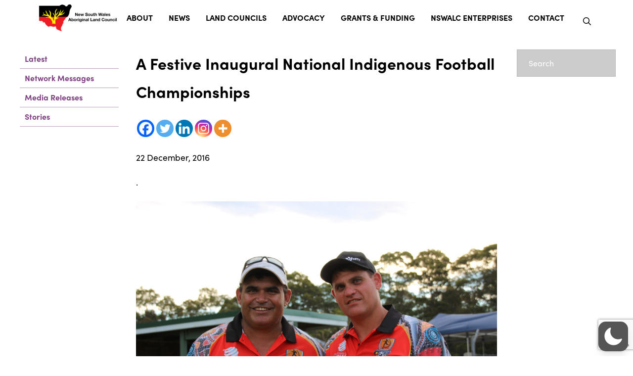

--- FILE ---
content_type: text/html; charset=UTF-8
request_url: https://alc.org.au/newsroom/a-festive-inaugural-national-indigenous-football-championships/
body_size: 83215
content:
<!DOCTYPE html>
<html class="no-js" dir="ltr" lang="en-AU" prefix="og: https://ogp.me/ns#"  data-wp-dark-mode-preset="1">
<head>
<meta charset="UTF-8">
<meta name="viewport" content="width=device-width, initial-scale=1.0">
<link rel="pingback" href="https://alc.org.au/xmlrpc.php">
<title>A Festive Inaugural National Indigenous Football Championships - NSW Aboriginal Land Council</title>
	<style>img:is([sizes="auto" i], [sizes^="auto," i]) { contain-intrinsic-size: 3000px 1500px }</style>
	
		<!-- All in One SEO Pro 4.9.3 - aioseo.com -->
	<meta name="description" content=". The National Indigenous Football Championships held in Nowra are being hailed as a new pathway for young Aboriginal people keen to play the World Game. The Championships join former Socceroo John Moriarty’s development program for young players and the new Indigenous Football Week, announced in 2016. Football Federation Australia CEO David Gallop attended, and" />
	<meta name="robots" content="max-image-preview:large" />
	<meta name="author" content="ourmob"/>
	<link rel="canonical" href="https://alc.org.au/newsroom/a-festive-inaugural-national-indigenous-football-championships/" />
	<meta name="generator" content="All in One SEO Pro (AIOSEO) 4.9.3" />
		<meta property="og:locale" content="en_US" />
		<meta property="og:site_name" content="NSW Aboriginal Land Council -" />
		<meta property="og:type" content="article" />
		<meta property="og:title" content="A Festive Inaugural National Indigenous Football Championships - NSW Aboriginal Land Council" />
		<meta property="og:description" content=". The National Indigenous Football Championships held in Nowra are being hailed as a new pathway for young Aboriginal people keen to play the World Game. The Championships join former Socceroo John Moriarty’s development program for young players and the new Indigenous Football Week, announced in 2016. Football Federation Australia CEO David Gallop attended, and" />
		<meta property="og:url" content="https://alc.org.au/newsroom/a-festive-inaugural-national-indigenous-football-championships/" />
		<meta property="article:published_time" content="2016-12-22T03:10:46+00:00" />
		<meta property="article:modified_time" content="2020-08-13T02:43:15+00:00" />
		<meta property="article:publisher" content="https://www.facebook.com/nswalc/" />
		<meta name="twitter:card" content="summary" />
		<meta name="twitter:site" content="@nswalc" />
		<meta name="twitter:title" content="A Festive Inaugural National Indigenous Football Championships - NSW Aboriginal Land Council" />
		<meta name="twitter:description" content=". The National Indigenous Football Championships held in Nowra are being hailed as a new pathway for young Aboriginal people keen to play the World Game. The Championships join former Socceroo John Moriarty’s development program for young players and the new Indigenous Football Week, announced in 2016. Football Federation Australia CEO David Gallop attended, and" />
		<meta name="twitter:creator" content="@nswalc" />
		<script type="application/ld+json" class="aioseo-schema">
			{"@context":"https:\/\/schema.org","@graph":[{"@type":"BlogPosting","@id":"https:\/\/alc.org.au\/newsroom\/a-festive-inaugural-national-indigenous-football-championships\/#blogposting","name":"A Festive Inaugural National Indigenous Football Championships - NSW Aboriginal Land Council","headline":"A Festive Inaugural National Indigenous Football Championships","author":{"@id":"https:\/\/alc.org.au\/author\/ourmob\/#author"},"publisher":{"@id":"https:\/\/alc.org.au\/#organization"},"image":{"@type":"ImageObject","url":1645},"datePublished":"2016-12-22T14:10:46+11:00","dateModified":"2020-08-13T12:43:15+10:00","inLanguage":"en-AU","mainEntityOfPage":{"@id":"https:\/\/alc.org.au\/newsroom\/a-festive-inaugural-national-indigenous-football-championships\/#webpage"},"isPartOf":{"@id":"https:\/\/alc.org.au\/newsroom\/a-festive-inaugural-national-indigenous-football-championships\/#webpage"},"articleSection":"Community, Featured, Latest, Our Mob, Sport, Stories, Video"},{"@type":"BreadcrumbList","@id":"https:\/\/alc.org.au\/newsroom\/a-festive-inaugural-national-indigenous-football-championships\/#breadcrumblist","itemListElement":[{"@type":"ListItem","@id":"https:\/\/alc.org.au#listItem","position":1,"name":"Home","item":"https:\/\/alc.org.au","nextItem":{"@type":"ListItem","@id":"https:\/\/alc.org.au\/category\/newsroom\/#listItem","name":"Latest"}},{"@type":"ListItem","@id":"https:\/\/alc.org.au\/category\/newsroom\/#listItem","position":2,"name":"Latest","item":"https:\/\/alc.org.au\/category\/newsroom\/","nextItem":{"@type":"ListItem","@id":"https:\/\/alc.org.au\/newsroom\/a-festive-inaugural-national-indigenous-football-championships\/#listItem","name":"A Festive Inaugural National Indigenous Football Championships"},"previousItem":{"@type":"ListItem","@id":"https:\/\/alc.org.au#listItem","name":"Home"}},{"@type":"ListItem","@id":"https:\/\/alc.org.au\/newsroom\/a-festive-inaugural-national-indigenous-football-championships\/#listItem","position":3,"name":"A Festive Inaugural National Indigenous Football Championships","previousItem":{"@type":"ListItem","@id":"https:\/\/alc.org.au\/category\/newsroom\/#listItem","name":"Latest"}}]},{"@type":"Organization","@id":"https:\/\/alc.org.au\/#organization","name":"NSW Aboriginal Land Council","url":"https:\/\/alc.org.au\/","sameAs":["https:\/\/www.facebook.com\/nswalc\/","https:\/\/twitter.com\/nswalc","https:\/\/www.instagram.com\/nswalc\/","https:\/\/www.youtube.com\/nswalc","https:\/\/www.linkedin.com\/company\/nsw-aboriginal-land-council\/"]},{"@type":"Person","@id":"https:\/\/alc.org.au\/author\/ourmob\/#author","url":"https:\/\/alc.org.au\/author\/ourmob\/","name":"ourmob"},{"@type":"WebPage","@id":"https:\/\/alc.org.au\/newsroom\/a-festive-inaugural-national-indigenous-football-championships\/#webpage","url":"https:\/\/alc.org.au\/newsroom\/a-festive-inaugural-national-indigenous-football-championships\/","name":"A Festive Inaugural National Indigenous Football Championships - NSW Aboriginal Land Council","description":". The National Indigenous Football Championships held in Nowra are being hailed as a new pathway for young Aboriginal people keen to play the World Game. The Championships join former Socceroo John Moriarty\u2019s development program for young players and the new Indigenous Football Week, announced in 2016. Football Federation Australia CEO David Gallop attended, and","inLanguage":"en-AU","isPartOf":{"@id":"https:\/\/alc.org.au\/#website"},"breadcrumb":{"@id":"https:\/\/alc.org.au\/newsroom\/a-festive-inaugural-national-indigenous-football-championships\/#breadcrumblist"},"author":{"@id":"https:\/\/alc.org.au\/author\/ourmob\/#author"},"creator":{"@id":"https:\/\/alc.org.au\/author\/ourmob\/#author"},"image":{"@type":"ImageObject","url":1645,"@id":"https:\/\/alc.org.au\/newsroom\/a-festive-inaugural-national-indigenous-football-championships\/#mainImage"},"primaryImageOfPage":{"@id":"https:\/\/alc.org.au\/newsroom\/a-festive-inaugural-national-indigenous-football-championships\/#mainImage"},"datePublished":"2016-12-22T14:10:46+11:00","dateModified":"2020-08-13T12:43:15+10:00"},{"@type":"WebSite","@id":"https:\/\/alc.org.au\/#website","url":"https:\/\/alc.org.au\/","name":"NSW Aboriginal Land Council","inLanguage":"en-AU","publisher":{"@id":"https:\/\/alc.org.au\/#organization"}}]}
		</script>
		<!-- All in One SEO Pro -->


<!-- Social Warfare v4.5.6 https://warfareplugins.com - BEGINNING OF OUTPUT -->
<meta property="og:title" content="A Festive Inaugural National Indigenous Football Championships">
<meta property="fb:app_id" content="529576650555031">
<meta property="og:type" content="article">
<meta property="og:url" content="https://alc.org.au/newsroom/a-festive-inaugural-national-indigenous-football-championships/">
<meta property="og:site_name" content="NSW Aboriginal Land Council">
<meta property="article:published_time" content="2016-12-22T14:10:46+11:00">
<meta property="article:modified_time" content="2020-08-13T12:43:15+10:00">
<meta property="og:updated_time" content="2020-08-13T12:43:15+10:00">
<meta name="twitter:title" content="A Festive Inaugural National Indigenous Football Championships">
<meta name="twitter:site" content="@nswalc">
<meta name="twitter:creator" content="@nswalc">
<meta name="twitter:card" content="summary">
<style type="text/css"> .swp_default_custom_color a {color:white} .swp_social_panel.swp_default_custom_color .nc_tweetContainer { background-color:#76B5B4; border:1px solid #76B5B4; } body .swp_social_panel.swp_other_custom_color:hover a {color:white} body .swp_social_panel.swp_other_custom_color:hover .nc_tweetContainer { background-color:#76B5B4; border:1px solid #76B5B4; } .swp_default_custom_color a {color:white} .swp_social_panel.swp_default_custom_color .nc_tweetContainer { background-color:#76B5B4; border:1px solid #76B5B4; } body .swp_social_panel.swp_other_custom_color:hover a {color:white} body .swp_social_panel.swp_other_custom_color:hover .nc_tweetContainer { background-color:#76B5B4; border:1px solid #76B5B4; } </style><style>
	@font-face {
		font-family: "sw-icon-font";
		src:url("https://alc.org.au/wp-content/plugins/social-warfare/assets/fonts/sw-icon-font.eot?ver=4.5.6");
		src:url("https://alc.org.au/wp-content/plugins/social-warfare/assets/fonts/sw-icon-font.eot?ver=4.5.6#iefix") format("embedded-opentype"),
		url("https://alc.org.au/wp-content/plugins/social-warfare/assets/fonts/sw-icon-font.woff?ver=4.5.6") format("woff"),
		url("https://alc.org.au/wp-content/plugins/social-warfare/assets/fonts/sw-icon-font.ttf?ver=4.5.6") format("truetype"),
		url("https://alc.org.au/wp-content/plugins/social-warfare/assets/fonts/sw-icon-font.svg?ver=4.5.6#1445203416") format("svg");
		font-weight: normal;
		font-style: normal;
		font-display:block;
	}
</style>
<!-- Social Warfare v4.5.6 https://warfareplugins.com - END OF OUTPUT -->

<link rel='dns-prefetch' href='//www.google.com' />
<link rel='dns-prefetch' href='//www.googletagmanager.com' />
<link rel='dns-prefetch' href='//use.fontawesome.com' />
<link rel="alternate" type="application/rss+xml" title="NSW Aboriginal Land Council &raquo; Feed" href="https://alc.org.au/feed/" />
<link rel="alternate" type="application/rss+xml" title="NSW Aboriginal Land Council &raquo; Comments Feed" href="https://alc.org.au/comments/feed/" />
<link rel="alternate" type="application/rss+xml" title="NSW Aboriginal Land Council &raquo; A Festive Inaugural National Indigenous Football Championships Comments Feed" href="https://alc.org.au/newsroom/a-festive-inaugural-national-indigenous-football-championships/feed/" />
		<!-- This site uses the Google Analytics by MonsterInsights plugin v9.11.1 - Using Analytics tracking - https://www.monsterinsights.com/ -->
							<script src="//www.googletagmanager.com/gtag/js?id=G-K2TH7FE1V5"  data-cfasync="false" data-wpfc-render="false" type="text/javascript" async></script>
			<script data-cfasync="false" data-wpfc-render="false" type="text/javascript">
				var mi_version = '9.11.1';
				var mi_track_user = true;
				var mi_no_track_reason = '';
								var MonsterInsightsDefaultLocations = {"page_location":"https:\/\/alc.org.au\/newsroom\/a-festive-inaugural-national-indigenous-football-championships\/"};
								if ( typeof MonsterInsightsPrivacyGuardFilter === 'function' ) {
					var MonsterInsightsLocations = (typeof MonsterInsightsExcludeQuery === 'object') ? MonsterInsightsPrivacyGuardFilter( MonsterInsightsExcludeQuery ) : MonsterInsightsPrivacyGuardFilter( MonsterInsightsDefaultLocations );
				} else {
					var MonsterInsightsLocations = (typeof MonsterInsightsExcludeQuery === 'object') ? MonsterInsightsExcludeQuery : MonsterInsightsDefaultLocations;
				}

								var disableStrs = [
										'ga-disable-G-K2TH7FE1V5',
									];

				/* Function to detect opted out users */
				function __gtagTrackerIsOptedOut() {
					for (var index = 0; index < disableStrs.length; index++) {
						if (document.cookie.indexOf(disableStrs[index] + '=true') > -1) {
							return true;
						}
					}

					return false;
				}

				/* Disable tracking if the opt-out cookie exists. */
				if (__gtagTrackerIsOptedOut()) {
					for (var index = 0; index < disableStrs.length; index++) {
						window[disableStrs[index]] = true;
					}
				}

				/* Opt-out function */
				function __gtagTrackerOptout() {
					for (var index = 0; index < disableStrs.length; index++) {
						document.cookie = disableStrs[index] + '=true; expires=Thu, 31 Dec 2099 23:59:59 UTC; path=/';
						window[disableStrs[index]] = true;
					}
				}

				if ('undefined' === typeof gaOptout) {
					function gaOptout() {
						__gtagTrackerOptout();
					}
				}
								window.dataLayer = window.dataLayer || [];

				window.MonsterInsightsDualTracker = {
					helpers: {},
					trackers: {},
				};
				if (mi_track_user) {
					function __gtagDataLayer() {
						dataLayer.push(arguments);
					}

					function __gtagTracker(type, name, parameters) {
						if (!parameters) {
							parameters = {};
						}

						if (parameters.send_to) {
							__gtagDataLayer.apply(null, arguments);
							return;
						}

						if (type === 'event') {
														parameters.send_to = monsterinsights_frontend.v4_id;
							var hookName = name;
							if (typeof parameters['event_category'] !== 'undefined') {
								hookName = parameters['event_category'] + ':' + name;
							}

							if (typeof MonsterInsightsDualTracker.trackers[hookName] !== 'undefined') {
								MonsterInsightsDualTracker.trackers[hookName](parameters);
							} else {
								__gtagDataLayer('event', name, parameters);
							}
							
						} else {
							__gtagDataLayer.apply(null, arguments);
						}
					}

					__gtagTracker('js', new Date());
					__gtagTracker('set', {
						'developer_id.dZGIzZG': true,
											});
					if ( MonsterInsightsLocations.page_location ) {
						__gtagTracker('set', MonsterInsightsLocations);
					}
										__gtagTracker('config', 'G-K2TH7FE1V5', {"forceSSL":"true","link_attribution":"true"} );
										window.gtag = __gtagTracker;										(function () {
						/* https://developers.google.com/analytics/devguides/collection/analyticsjs/ */
						/* ga and __gaTracker compatibility shim. */
						var noopfn = function () {
							return null;
						};
						var newtracker = function () {
							return new Tracker();
						};
						var Tracker = function () {
							return null;
						};
						var p = Tracker.prototype;
						p.get = noopfn;
						p.set = noopfn;
						p.send = function () {
							var args = Array.prototype.slice.call(arguments);
							args.unshift('send');
							__gaTracker.apply(null, args);
						};
						var __gaTracker = function () {
							var len = arguments.length;
							if (len === 0) {
								return;
							}
							var f = arguments[len - 1];
							if (typeof f !== 'object' || f === null || typeof f.hitCallback !== 'function') {
								if ('send' === arguments[0]) {
									var hitConverted, hitObject = false, action;
									if ('event' === arguments[1]) {
										if ('undefined' !== typeof arguments[3]) {
											hitObject = {
												'eventAction': arguments[3],
												'eventCategory': arguments[2],
												'eventLabel': arguments[4],
												'value': arguments[5] ? arguments[5] : 1,
											}
										}
									}
									if ('pageview' === arguments[1]) {
										if ('undefined' !== typeof arguments[2]) {
											hitObject = {
												'eventAction': 'page_view',
												'page_path': arguments[2],
											}
										}
									}
									if (typeof arguments[2] === 'object') {
										hitObject = arguments[2];
									}
									if (typeof arguments[5] === 'object') {
										Object.assign(hitObject, arguments[5]);
									}
									if ('undefined' !== typeof arguments[1].hitType) {
										hitObject = arguments[1];
										if ('pageview' === hitObject.hitType) {
											hitObject.eventAction = 'page_view';
										}
									}
									if (hitObject) {
										action = 'timing' === arguments[1].hitType ? 'timing_complete' : hitObject.eventAction;
										hitConverted = mapArgs(hitObject);
										__gtagTracker('event', action, hitConverted);
									}
								}
								return;
							}

							function mapArgs(args) {
								var arg, hit = {};
								var gaMap = {
									'eventCategory': 'event_category',
									'eventAction': 'event_action',
									'eventLabel': 'event_label',
									'eventValue': 'event_value',
									'nonInteraction': 'non_interaction',
									'timingCategory': 'event_category',
									'timingVar': 'name',
									'timingValue': 'value',
									'timingLabel': 'event_label',
									'page': 'page_path',
									'location': 'page_location',
									'title': 'page_title',
									'referrer' : 'page_referrer',
								};
								for (arg in args) {
																		if (!(!args.hasOwnProperty(arg) || !gaMap.hasOwnProperty(arg))) {
										hit[gaMap[arg]] = args[arg];
									} else {
										hit[arg] = args[arg];
									}
								}
								return hit;
							}

							try {
								f.hitCallback();
							} catch (ex) {
							}
						};
						__gaTracker.create = newtracker;
						__gaTracker.getByName = newtracker;
						__gaTracker.getAll = function () {
							return [];
						};
						__gaTracker.remove = noopfn;
						__gaTracker.loaded = true;
						window['__gaTracker'] = __gaTracker;
					})();
									} else {
										console.log("");
					(function () {
						function __gtagTracker() {
							return null;
						}

						window['__gtagTracker'] = __gtagTracker;
						window['gtag'] = __gtagTracker;
					})();
									}
			</script>
							<!-- / Google Analytics by MonsterInsights -->
		<script type="text/javascript">
/* <![CDATA[ */
window._wpemojiSettings = {"baseUrl":"https:\/\/s.w.org\/images\/core\/emoji\/16.0.1\/72x72\/","ext":".png","svgUrl":"https:\/\/s.w.org\/images\/core\/emoji\/16.0.1\/svg\/","svgExt":".svg","source":{"concatemoji":"https:\/\/alc.org.au\/wp-includes\/js\/wp-emoji-release.min.js?ver=6.8.3"}};
/*! This file is auto-generated */
!function(s,n){var o,i,e;function c(e){try{var t={supportTests:e,timestamp:(new Date).valueOf()};sessionStorage.setItem(o,JSON.stringify(t))}catch(e){}}function p(e,t,n){e.clearRect(0,0,e.canvas.width,e.canvas.height),e.fillText(t,0,0);var t=new Uint32Array(e.getImageData(0,0,e.canvas.width,e.canvas.height).data),a=(e.clearRect(0,0,e.canvas.width,e.canvas.height),e.fillText(n,0,0),new Uint32Array(e.getImageData(0,0,e.canvas.width,e.canvas.height).data));return t.every(function(e,t){return e===a[t]})}function u(e,t){e.clearRect(0,0,e.canvas.width,e.canvas.height),e.fillText(t,0,0);for(var n=e.getImageData(16,16,1,1),a=0;a<n.data.length;a++)if(0!==n.data[a])return!1;return!0}function f(e,t,n,a){switch(t){case"flag":return n(e,"\ud83c\udff3\ufe0f\u200d\u26a7\ufe0f","\ud83c\udff3\ufe0f\u200b\u26a7\ufe0f")?!1:!n(e,"\ud83c\udde8\ud83c\uddf6","\ud83c\udde8\u200b\ud83c\uddf6")&&!n(e,"\ud83c\udff4\udb40\udc67\udb40\udc62\udb40\udc65\udb40\udc6e\udb40\udc67\udb40\udc7f","\ud83c\udff4\u200b\udb40\udc67\u200b\udb40\udc62\u200b\udb40\udc65\u200b\udb40\udc6e\u200b\udb40\udc67\u200b\udb40\udc7f");case"emoji":return!a(e,"\ud83e\udedf")}return!1}function g(e,t,n,a){var r="undefined"!=typeof WorkerGlobalScope&&self instanceof WorkerGlobalScope?new OffscreenCanvas(300,150):s.createElement("canvas"),o=r.getContext("2d",{willReadFrequently:!0}),i=(o.textBaseline="top",o.font="600 32px Arial",{});return e.forEach(function(e){i[e]=t(o,e,n,a)}),i}function t(e){var t=s.createElement("script");t.src=e,t.defer=!0,s.head.appendChild(t)}"undefined"!=typeof Promise&&(o="wpEmojiSettingsSupports",i=["flag","emoji"],n.supports={everything:!0,everythingExceptFlag:!0},e=new Promise(function(e){s.addEventListener("DOMContentLoaded",e,{once:!0})}),new Promise(function(t){var n=function(){try{var e=JSON.parse(sessionStorage.getItem(o));if("object"==typeof e&&"number"==typeof e.timestamp&&(new Date).valueOf()<e.timestamp+604800&&"object"==typeof e.supportTests)return e.supportTests}catch(e){}return null}();if(!n){if("undefined"!=typeof Worker&&"undefined"!=typeof OffscreenCanvas&&"undefined"!=typeof URL&&URL.createObjectURL&&"undefined"!=typeof Blob)try{var e="postMessage("+g.toString()+"("+[JSON.stringify(i),f.toString(),p.toString(),u.toString()].join(",")+"));",a=new Blob([e],{type:"text/javascript"}),r=new Worker(URL.createObjectURL(a),{name:"wpTestEmojiSupports"});return void(r.onmessage=function(e){c(n=e.data),r.terminate(),t(n)})}catch(e){}c(n=g(i,f,p,u))}t(n)}).then(function(e){for(var t in e)n.supports[t]=e[t],n.supports.everything=n.supports.everything&&n.supports[t],"flag"!==t&&(n.supports.everythingExceptFlag=n.supports.everythingExceptFlag&&n.supports[t]);n.supports.everythingExceptFlag=n.supports.everythingExceptFlag&&!n.supports.flag,n.DOMReady=!1,n.readyCallback=function(){n.DOMReady=!0}}).then(function(){return e}).then(function(){var e;n.supports.everything||(n.readyCallback(),(e=n.source||{}).concatemoji?t(e.concatemoji):e.wpemoji&&e.twemoji&&(t(e.twemoji),t(e.wpemoji)))}))}((window,document),window._wpemojiSettings);
/* ]]> */
</script>
<link rel='stylesheet' id='twb-open-sans-css' href='https://fonts.googleapis.com/css?family=Open+Sans%3A300%2C400%2C500%2C600%2C700%2C800&#038;display=swap&#038;ver=6.8.3' type='text/css' media='all' />
<link rel='stylesheet' id='twbbwg-global-css' href='https://alc.org.au/wp-content/plugins/photo-gallery/booster/assets/css/global.css?ver=1.0.0' type='text/css' media='all' />
<link rel='stylesheet' id='wp-dark-mode-css' href='https://alc.org.au/wp-content/plugins/wp-dark-mode/assets/css/app.min.css?ver=5.3.0' type='text/css' media='all' />
<style id='wp-dark-mode-inline-css' type='text/css'>
html[data-wp-dark-mode-active], [data-wp-dark-mode-loading] {
				--wpdm-body-filter: brightness(100%) contrast(90%) grayscale(0%) sepia(10%);
				--wpdm-grayscale: 0%;
	--wpdm-img-brightness: 100%;
	--wpdm-img-grayscale: 0%;
	--wpdm-video-brightness: 100%;
	--wpdm-video-grayscale: 0%;

	--wpdm-large-font-sized: 1em;
}
[data-wp-dark-mode-active] { 
	--wpdm-background-color: #11131F;

	--wpdm-text-color: #F8FAFC;
	--wpdm-link-color: #04E2FF;
	--wpdm-link-hover-color: #98F3FF;

	--wpdm-input-background-color: #45425F;
	--wpdm-input-text-color: #FFFFFF;
	--wpdm-input-placeholder-color: #6B7399;

	--wpdm-button-text-color: #F8FAFC;
	--wpdm-button-hover-text-color: #F3F5F7;
	--wpdm-button-background-color: #2E89FF;
	--wpdm-button-hover-background-color: #77B2FF;
	--wpdm-button-border-color: #2E89FF;

	--wpdm-scrollbar-track-color: #1D2033;
	--wpdm-scrollbar-thumb-color: #2E334D;
}

</style>
<style id='wp-emoji-styles-inline-css' type='text/css'>

	img.wp-smiley, img.emoji {
		display: inline !important;
		border: none !important;
		box-shadow: none !important;
		height: 1em !important;
		width: 1em !important;
		margin: 0 0.07em !important;
		vertical-align: -0.1em !important;
		background: none !important;
		padding: 0 !important;
	}
</style>
<link rel='stylesheet' id='wp-block-library-css' href='https://alc.org.au/wp-includes/css/dist/block-library/style.min.css?ver=6.8.3' type='text/css' media='all' />
<style id='wp-block-library-theme-inline-css' type='text/css'>
.wp-block-audio :where(figcaption){color:#555;font-size:13px;text-align:center}.is-dark-theme .wp-block-audio :where(figcaption){color:#ffffffa6}.wp-block-audio{margin:0 0 1em}.wp-block-code{border:1px solid #ccc;border-radius:4px;font-family:Menlo,Consolas,monaco,monospace;padding:.8em 1em}.wp-block-embed :where(figcaption){color:#555;font-size:13px;text-align:center}.is-dark-theme .wp-block-embed :where(figcaption){color:#ffffffa6}.wp-block-embed{margin:0 0 1em}.blocks-gallery-caption{color:#555;font-size:13px;text-align:center}.is-dark-theme .blocks-gallery-caption{color:#ffffffa6}:root :where(.wp-block-image figcaption){color:#555;font-size:13px;text-align:center}.is-dark-theme :root :where(.wp-block-image figcaption){color:#ffffffa6}.wp-block-image{margin:0 0 1em}.wp-block-pullquote{border-bottom:4px solid;border-top:4px solid;color:currentColor;margin-bottom:1.75em}.wp-block-pullquote cite,.wp-block-pullquote footer,.wp-block-pullquote__citation{color:currentColor;font-size:.8125em;font-style:normal;text-transform:uppercase}.wp-block-quote{border-left:.25em solid;margin:0 0 1.75em;padding-left:1em}.wp-block-quote cite,.wp-block-quote footer{color:currentColor;font-size:.8125em;font-style:normal;position:relative}.wp-block-quote:where(.has-text-align-right){border-left:none;border-right:.25em solid;padding-left:0;padding-right:1em}.wp-block-quote:where(.has-text-align-center){border:none;padding-left:0}.wp-block-quote.is-large,.wp-block-quote.is-style-large,.wp-block-quote:where(.is-style-plain){border:none}.wp-block-search .wp-block-search__label{font-weight:700}.wp-block-search__button{border:1px solid #ccc;padding:.375em .625em}:where(.wp-block-group.has-background){padding:1.25em 2.375em}.wp-block-separator.has-css-opacity{opacity:.4}.wp-block-separator{border:none;border-bottom:2px solid;margin-left:auto;margin-right:auto}.wp-block-separator.has-alpha-channel-opacity{opacity:1}.wp-block-separator:not(.is-style-wide):not(.is-style-dots){width:100px}.wp-block-separator.has-background:not(.is-style-dots){border-bottom:none;height:1px}.wp-block-separator.has-background:not(.is-style-wide):not(.is-style-dots){height:2px}.wp-block-table{margin:0 0 1em}.wp-block-table td,.wp-block-table th{word-break:normal}.wp-block-table :where(figcaption){color:#555;font-size:13px;text-align:center}.is-dark-theme .wp-block-table :where(figcaption){color:#ffffffa6}.wp-block-video :where(figcaption){color:#555;font-size:13px;text-align:center}.is-dark-theme .wp-block-video :where(figcaption){color:#ffffffa6}.wp-block-video{margin:0 0 1em}:root :where(.wp-block-template-part.has-background){margin-bottom:0;margin-top:0;padding:1.25em 2.375em}
</style>
<style id='classic-theme-styles-inline-css' type='text/css'>
/*! This file is auto-generated */
.wp-block-button__link{color:#fff;background-color:#32373c;border-radius:9999px;box-shadow:none;text-decoration:none;padding:calc(.667em + 2px) calc(1.333em + 2px);font-size:1.125em}.wp-block-file__button{background:#32373c;color:#fff;text-decoration:none}
</style>
<link rel='stylesheet' id='aioseo/css/src/vue/standalone/blocks/table-of-contents/global.scss-css' href='https://alc.org.au/wp-content/plugins/all-in-one-seo-pack-pro/dist/Pro/assets/css/table-of-contents/global.e90f6d47.css?ver=4.9.3' type='text/css' media='all' />
<link rel='stylesheet' id='aioseo/css/src/vue/standalone/blocks/pro/recipe/global.scss-css' href='https://alc.org.au/wp-content/plugins/all-in-one-seo-pack-pro/dist/Pro/assets/css/recipe/global.67a3275f.css?ver=4.9.3' type='text/css' media='all' />
<link rel='stylesheet' id='aioseo/css/src/vue/standalone/blocks/pro/product/global.scss-css' href='https://alc.org.au/wp-content/plugins/all-in-one-seo-pack-pro/dist/Pro/assets/css/product/global.61066cfb.css?ver=4.9.3' type='text/css' media='all' />
<link rel='stylesheet' id='wpzoom-social-icons-block-style-css' href='https://alc.org.au/wp-content/plugins/social-icons-widget-by-wpzoom/block/dist/style-wpzoom-social-icons.css?ver=4.5.4' type='text/css' media='all' />
<link rel='stylesheet' id='fpframework-countdown-widget-css' href='https://alc.org.au/wp-content/plugins/fireblocks/Inc/Framework/media/public/css/widgets/countdown.css?ver=1.1.80' type='text/css' media='' />
<link rel='stylesheet' id='fpframework-notification-widget-css' href='https://alc.org.au/wp-content/plugins/fireblocks/Inc/Framework/media/public/css/widgets/notification.css?ver=1.1.80' type='text/css' media='' />
<link rel='stylesheet' id='fpframework-rating-widget-css' href='https://alc.org.au/wp-content/plugins/fireblocks/Inc/Framework/media/public/css/widgets/rating.css?ver=1.1.80' type='text/css' media='' />
<link rel='stylesheet' id='fpframework-video-widget-css' href='https://alc.org.au/wp-content/plugins/fireblocks/Inc/Framework/media/public/css/widgets/video.css?ver=1.1.80' type='text/css' media='' />
<link rel='stylesheet' id='wp-components-css' href='https://alc.org.au/wp-includes/css/dist/components/style.min.css?ver=6.8.3' type='text/css' media='all' />
<link rel='stylesheet' id='wp-preferences-css' href='https://alc.org.au/wp-includes/css/dist/preferences/style.min.css?ver=6.8.3' type='text/css' media='all' />
<link rel='stylesheet' id='wp-block-editor-css' href='https://alc.org.au/wp-includes/css/dist/block-editor/style.min.css?ver=6.8.3' type='text/css' media='all' />
<link rel='stylesheet' id='wp-reusable-blocks-css' href='https://alc.org.au/wp-includes/css/dist/reusable-blocks/style.min.css?ver=6.8.3' type='text/css' media='all' />
<link rel='stylesheet' id='wp-patterns-css' href='https://alc.org.au/wp-includes/css/dist/patterns/style.min.css?ver=6.8.3' type='text/css' media='all' />
<link rel='stylesheet' id='wp-editor-css' href='https://alc.org.au/wp-includes/css/dist/editor/style.min.css?ver=6.8.3' type='text/css' media='all' />
<link rel='stylesheet' id='block-robo-gallery-style-css-css' href='https://alc.org.au/wp-content/plugins/robo-gallery/includes/extensions/block/dist/blocks.style.build.css?ver=5.1.2' type='text/css' media='all' />
<link rel='stylesheet' id='dashicons-css' href='https://alc.org.au/wp-includes/css/dashicons.min.css?ver=6.8.3' type='text/css' media='all' />
<link rel='stylesheet' id='essgrid-blocks-editor-css-css' href='https://alc.org.au/wp-content/plugins/essential-grid/public/includes/builders/gutenberg/build/index.css?ver=1765863205' type='text/css' media='all' />
<style id='font-awesome-svg-styles-default-inline-css' type='text/css'>
.svg-inline--fa {
  display: inline-block;
  height: 1em;
  overflow: visible;
  vertical-align: -.125em;
}
</style>
<link rel='stylesheet' id='font-awesome-svg-styles-css' href='https://alc.org.au/wp-content/uploads/font-awesome/v5.15.3/css/svg-with-js.css' type='text/css' media='all' />
<style id='font-awesome-svg-styles-inline-css' type='text/css'>
   .wp-block-font-awesome-icon svg::before,
   .wp-rich-text-font-awesome-icon svg::before {content: unset;}
</style>
<style id='global-styles-inline-css' type='text/css'>
:root{--wp--preset--aspect-ratio--square: 1;--wp--preset--aspect-ratio--4-3: 4/3;--wp--preset--aspect-ratio--3-4: 3/4;--wp--preset--aspect-ratio--3-2: 3/2;--wp--preset--aspect-ratio--2-3: 2/3;--wp--preset--aspect-ratio--16-9: 16/9;--wp--preset--aspect-ratio--9-16: 9/16;--wp--preset--color--black: #000000;--wp--preset--color--cyan-bluish-gray: #abb8c3;--wp--preset--color--white: #ffffff;--wp--preset--color--pale-pink: #f78da7;--wp--preset--color--vivid-red: #cf2e2e;--wp--preset--color--luminous-vivid-orange: #ff6900;--wp--preset--color--luminous-vivid-amber: #fcb900;--wp--preset--color--light-green-cyan: #7bdcb5;--wp--preset--color--vivid-green-cyan: #00d084;--wp--preset--color--pale-cyan-blue: #8ed1fc;--wp--preset--color--vivid-cyan-blue: #0693e3;--wp--preset--color--vivid-purple: #9b51e0;--wp--preset--gradient--vivid-cyan-blue-to-vivid-purple: linear-gradient(135deg,rgba(6,147,227,1) 0%,rgb(155,81,224) 100%);--wp--preset--gradient--light-green-cyan-to-vivid-green-cyan: linear-gradient(135deg,rgb(122,220,180) 0%,rgb(0,208,130) 100%);--wp--preset--gradient--luminous-vivid-amber-to-luminous-vivid-orange: linear-gradient(135deg,rgba(252,185,0,1) 0%,rgba(255,105,0,1) 100%);--wp--preset--gradient--luminous-vivid-orange-to-vivid-red: linear-gradient(135deg,rgba(255,105,0,1) 0%,rgb(207,46,46) 100%);--wp--preset--gradient--very-light-gray-to-cyan-bluish-gray: linear-gradient(135deg,rgb(238,238,238) 0%,rgb(169,184,195) 100%);--wp--preset--gradient--cool-to-warm-spectrum: linear-gradient(135deg,rgb(74,234,220) 0%,rgb(151,120,209) 20%,rgb(207,42,186) 40%,rgb(238,44,130) 60%,rgb(251,105,98) 80%,rgb(254,248,76) 100%);--wp--preset--gradient--blush-light-purple: linear-gradient(135deg,rgb(255,206,236) 0%,rgb(152,150,240) 100%);--wp--preset--gradient--blush-bordeaux: linear-gradient(135deg,rgb(254,205,165) 0%,rgb(254,45,45) 50%,rgb(107,0,62) 100%);--wp--preset--gradient--luminous-dusk: linear-gradient(135deg,rgb(255,203,112) 0%,rgb(199,81,192) 50%,rgb(65,88,208) 100%);--wp--preset--gradient--pale-ocean: linear-gradient(135deg,rgb(255,245,203) 0%,rgb(182,227,212) 50%,rgb(51,167,181) 100%);--wp--preset--gradient--electric-grass: linear-gradient(135deg,rgb(202,248,128) 0%,rgb(113,206,126) 100%);--wp--preset--gradient--midnight: linear-gradient(135deg,rgb(2,3,129) 0%,rgb(40,116,252) 100%);--wp--preset--font-size--small: 13px;--wp--preset--font-size--medium: 20px;--wp--preset--font-size--large: 36px;--wp--preset--font-size--x-large: 42px;--wp--preset--spacing--20: 0.44rem;--wp--preset--spacing--30: 0.67rem;--wp--preset--spacing--40: 1rem;--wp--preset--spacing--50: 1.5rem;--wp--preset--spacing--60: 2.25rem;--wp--preset--spacing--70: 3.38rem;--wp--preset--spacing--80: 5.06rem;--wp--preset--shadow--natural: 6px 6px 9px rgba(0, 0, 0, 0.2);--wp--preset--shadow--deep: 12px 12px 50px rgba(0, 0, 0, 0.4);--wp--preset--shadow--sharp: 6px 6px 0px rgba(0, 0, 0, 0.2);--wp--preset--shadow--outlined: 6px 6px 0px -3px rgba(255, 255, 255, 1), 6px 6px rgba(0, 0, 0, 1);--wp--preset--shadow--crisp: 6px 6px 0px rgba(0, 0, 0, 1);}:where(.is-layout-flex){gap: 0.5em;}:where(.is-layout-grid){gap: 0.5em;}body .is-layout-flex{display: flex;}.is-layout-flex{flex-wrap: wrap;align-items: center;}.is-layout-flex > :is(*, div){margin: 0;}body .is-layout-grid{display: grid;}.is-layout-grid > :is(*, div){margin: 0;}:where(.wp-block-columns.is-layout-flex){gap: 2em;}:where(.wp-block-columns.is-layout-grid){gap: 2em;}:where(.wp-block-post-template.is-layout-flex){gap: 1.25em;}:where(.wp-block-post-template.is-layout-grid){gap: 1.25em;}.has-black-color{color: var(--wp--preset--color--black) !important;}.has-cyan-bluish-gray-color{color: var(--wp--preset--color--cyan-bluish-gray) !important;}.has-white-color{color: var(--wp--preset--color--white) !important;}.has-pale-pink-color{color: var(--wp--preset--color--pale-pink) !important;}.has-vivid-red-color{color: var(--wp--preset--color--vivid-red) !important;}.has-luminous-vivid-orange-color{color: var(--wp--preset--color--luminous-vivid-orange) !important;}.has-luminous-vivid-amber-color{color: var(--wp--preset--color--luminous-vivid-amber) !important;}.has-light-green-cyan-color{color: var(--wp--preset--color--light-green-cyan) !important;}.has-vivid-green-cyan-color{color: var(--wp--preset--color--vivid-green-cyan) !important;}.has-pale-cyan-blue-color{color: var(--wp--preset--color--pale-cyan-blue) !important;}.has-vivid-cyan-blue-color{color: var(--wp--preset--color--vivid-cyan-blue) !important;}.has-vivid-purple-color{color: var(--wp--preset--color--vivid-purple) !important;}.has-black-background-color{background-color: var(--wp--preset--color--black) !important;}.has-cyan-bluish-gray-background-color{background-color: var(--wp--preset--color--cyan-bluish-gray) !important;}.has-white-background-color{background-color: var(--wp--preset--color--white) !important;}.has-pale-pink-background-color{background-color: var(--wp--preset--color--pale-pink) !important;}.has-vivid-red-background-color{background-color: var(--wp--preset--color--vivid-red) !important;}.has-luminous-vivid-orange-background-color{background-color: var(--wp--preset--color--luminous-vivid-orange) !important;}.has-luminous-vivid-amber-background-color{background-color: var(--wp--preset--color--luminous-vivid-amber) !important;}.has-light-green-cyan-background-color{background-color: var(--wp--preset--color--light-green-cyan) !important;}.has-vivid-green-cyan-background-color{background-color: var(--wp--preset--color--vivid-green-cyan) !important;}.has-pale-cyan-blue-background-color{background-color: var(--wp--preset--color--pale-cyan-blue) !important;}.has-vivid-cyan-blue-background-color{background-color: var(--wp--preset--color--vivid-cyan-blue) !important;}.has-vivid-purple-background-color{background-color: var(--wp--preset--color--vivid-purple) !important;}.has-black-border-color{border-color: var(--wp--preset--color--black) !important;}.has-cyan-bluish-gray-border-color{border-color: var(--wp--preset--color--cyan-bluish-gray) !important;}.has-white-border-color{border-color: var(--wp--preset--color--white) !important;}.has-pale-pink-border-color{border-color: var(--wp--preset--color--pale-pink) !important;}.has-vivid-red-border-color{border-color: var(--wp--preset--color--vivid-red) !important;}.has-luminous-vivid-orange-border-color{border-color: var(--wp--preset--color--luminous-vivid-orange) !important;}.has-luminous-vivid-amber-border-color{border-color: var(--wp--preset--color--luminous-vivid-amber) !important;}.has-light-green-cyan-border-color{border-color: var(--wp--preset--color--light-green-cyan) !important;}.has-vivid-green-cyan-border-color{border-color: var(--wp--preset--color--vivid-green-cyan) !important;}.has-pale-cyan-blue-border-color{border-color: var(--wp--preset--color--pale-cyan-blue) !important;}.has-vivid-cyan-blue-border-color{border-color: var(--wp--preset--color--vivid-cyan-blue) !important;}.has-vivid-purple-border-color{border-color: var(--wp--preset--color--vivid-purple) !important;}.has-vivid-cyan-blue-to-vivid-purple-gradient-background{background: var(--wp--preset--gradient--vivid-cyan-blue-to-vivid-purple) !important;}.has-light-green-cyan-to-vivid-green-cyan-gradient-background{background: var(--wp--preset--gradient--light-green-cyan-to-vivid-green-cyan) !important;}.has-luminous-vivid-amber-to-luminous-vivid-orange-gradient-background{background: var(--wp--preset--gradient--luminous-vivid-amber-to-luminous-vivid-orange) !important;}.has-luminous-vivid-orange-to-vivid-red-gradient-background{background: var(--wp--preset--gradient--luminous-vivid-orange-to-vivid-red) !important;}.has-very-light-gray-to-cyan-bluish-gray-gradient-background{background: var(--wp--preset--gradient--very-light-gray-to-cyan-bluish-gray) !important;}.has-cool-to-warm-spectrum-gradient-background{background: var(--wp--preset--gradient--cool-to-warm-spectrum) !important;}.has-blush-light-purple-gradient-background{background: var(--wp--preset--gradient--blush-light-purple) !important;}.has-blush-bordeaux-gradient-background{background: var(--wp--preset--gradient--blush-bordeaux) !important;}.has-luminous-dusk-gradient-background{background: var(--wp--preset--gradient--luminous-dusk) !important;}.has-pale-ocean-gradient-background{background: var(--wp--preset--gradient--pale-ocean) !important;}.has-electric-grass-gradient-background{background: var(--wp--preset--gradient--electric-grass) !important;}.has-midnight-gradient-background{background: var(--wp--preset--gradient--midnight) !important;}.has-small-font-size{font-size: var(--wp--preset--font-size--small) !important;}.has-medium-font-size{font-size: var(--wp--preset--font-size--medium) !important;}.has-large-font-size{font-size: var(--wp--preset--font-size--large) !important;}.has-x-large-font-size{font-size: var(--wp--preset--font-size--x-large) !important;}
:where(.wp-block-post-template.is-layout-flex){gap: 1.25em;}:where(.wp-block-post-template.is-layout-grid){gap: 1.25em;}
:where(.wp-block-columns.is-layout-flex){gap: 2em;}:where(.wp-block-columns.is-layout-grid){gap: 2em;}
:root :where(.wp-block-pullquote){font-size: 1.5em;line-height: 1.6;}
</style>
<link rel='stylesheet' id='bwg_fonts-css' href='https://alc.org.au/wp-content/plugins/photo-gallery/css/bwg-fonts/fonts.css?ver=0.0.1' type='text/css' media='all' />
<link rel='stylesheet' id='sumoselect-css' href='https://alc.org.au/wp-content/plugins/photo-gallery/css/sumoselect.min.css?ver=3.4.6' type='text/css' media='all' />
<link rel='stylesheet' id='mCustomScrollbar-css' href='https://alc.org.au/wp-content/plugins/photo-gallery/css/jquery.mCustomScrollbar.min.css?ver=3.1.5' type='text/css' media='all' />
<link rel='stylesheet' id='bwg_googlefonts-css' href='https://fonts.googleapis.com/css?family=Ubuntu&#038;subset=greek,latin,greek-ext,vietnamese,cyrillic-ext,latin-ext,cyrillic' type='text/css' media='all' />
<link rel='stylesheet' id='bwg_frontend-css' href='https://alc.org.au/wp-content/plugins/photo-gallery/css/styles.min.css?ver=1.8.37' type='text/css' media='all' />
<link rel='stylesheet' id='SFSImainCss-css' href='https://alc.org.au/wp-content/plugins/ultimate-social-media-icons/css/sfsi-style.css?ver=2.9.6' type='text/css' media='all' />
<link rel='stylesheet' id='wp-job-manager-job-listings-css' href='https://alc.org.au/wp-content/plugins/wp-job-manager/assets/dist/css/job-listings.css?ver=598383a28ac5f9f156e4' type='text/css' media='all' />
<link rel='stylesheet' id='social_warfare-css' href='https://alc.org.au/wp-content/plugins/social-warfare/assets/css/style.min.css?ver=4.5.6' type='text/css' media='all' />
<link rel='stylesheet' id='x-stack-css' href='https://alc.org.au/wp-content/themes/pro/framework/dist/css/site/stacks/ethos.css?ver=6.7.7' type='text/css' media='all' />
<link rel='stylesheet' id='x-child-css' href='https://alc.org.au/wp-content/themes/pro-child/style.css?ver=6.7.7' type='text/css' media='all' />
<link rel='stylesheet' id='font-awesome-official-css' href='https://use.fontawesome.com/releases/v5.15.3/css/all.css' type='text/css' media='all' integrity="sha384-SZXxX4whJ79/gErwcOYf+zWLeJdY/qpuqC4cAa9rOGUstPomtqpuNWT9wdPEn2fk" crossorigin="anonymous" />
<link rel='stylesheet' id='wpzoom-social-icons-socicon-css' href='https://alc.org.au/wp-content/plugins/social-icons-widget-by-wpzoom/assets/css/wpzoom-socicon.css?ver=1768498373' type='text/css' media='all' />
<link rel='stylesheet' id='wpzoom-social-icons-genericons-css' href='https://alc.org.au/wp-content/plugins/social-icons-widget-by-wpzoom/assets/css/genericons.css?ver=1768498373' type='text/css' media='all' />
<link rel='stylesheet' id='wpzoom-social-icons-academicons-css' href='https://alc.org.au/wp-content/plugins/social-icons-widget-by-wpzoom/assets/css/academicons.min.css?ver=1768498373' type='text/css' media='all' />
<link rel='stylesheet' id='wpzoom-social-icons-font-awesome-3-css' href='https://alc.org.au/wp-content/plugins/social-icons-widget-by-wpzoom/assets/css/font-awesome-3.min.css?ver=1768498373' type='text/css' media='all' />
<link rel='stylesheet' id='wpzoom-social-icons-styles-css' href='https://alc.org.au/wp-content/plugins/social-icons-widget-by-wpzoom/assets/css/wpzoom-social-icons-styles.css?ver=1768498373' type='text/css' media='all' />
<link rel='stylesheet' id='heateor_sss_frontend_css-css' href='https://alc.org.au/wp-content/plugins/sassy-social-share/public/css/sassy-social-share-public.css?ver=3.3.79' type='text/css' media='all' />
<style id='heateor_sss_frontend_css-inline-css' type='text/css'>
.heateor_sss_button_instagram span.heateor_sss_svg,a.heateor_sss_instagram span.heateor_sss_svg{background:radial-gradient(circle at 30% 107%,#fdf497 0,#fdf497 5%,#fd5949 45%,#d6249f 60%,#285aeb 90%)}.heateor_sss_horizontal_sharing .heateor_sss_svg,.heateor_sss_standard_follow_icons_container .heateor_sss_svg{color:#fff;border-width:0px;border-style:solid;border-color:transparent}.heateor_sss_horizontal_sharing .heateorSssTCBackground{color:#666}.heateor_sss_horizontal_sharing span.heateor_sss_svg:hover,.heateor_sss_standard_follow_icons_container span.heateor_sss_svg:hover{border-color:transparent;}.heateor_sss_vertical_sharing span.heateor_sss_svg,.heateor_sss_floating_follow_icons_container span.heateor_sss_svg{color:#fff;border-width:0px;border-style:solid;border-color:transparent;}.heateor_sss_vertical_sharing .heateorSssTCBackground{color:#666;}.heateor_sss_vertical_sharing span.heateor_sss_svg:hover,.heateor_sss_floating_follow_icons_container span.heateor_sss_svg:hover{border-color:transparent;}div.heateor_sss_horizontal_sharing .heateor_sss_square_count{display: block}@media screen and (max-width:783px) {.heateor_sss_vertical_sharing{display:none!important}}
</style>
<link rel='stylesheet' id='tp-fontello-css' href='https://alc.org.au/wp-content/plugins/essential-grid/public/assets/font/fontello/css/fontello.css?ver=3.1.10' type='text/css' media='all' />
<link rel='stylesheet' id='esg-plugin-settings-css' href='https://alc.org.au/wp-content/plugins/essential-grid/public/assets/css/settings.css?ver=3.1.10' type='text/css' media='all' />
<link rel='stylesheet' id='ubermenu-css' href='https://alc.org.au/wp-content/plugins/ubermenu/pro/assets/css/ubermenu.min.css?ver=3.8.5' type='text/css' media='all' />
<link rel='stylesheet' id='ubermenu-clean-white-css' href='https://alc.org.au/wp-content/plugins/ubermenu/pro/assets/css/skins/cleanwhite.css?ver=6.8.3' type='text/css' media='all' />
<link rel='stylesheet' id='ubermenu-font-awesome-all-css' href='https://alc.org.au/wp-content/plugins/ubermenu/assets/fontawesome/css/all.min.css?ver=6.8.3' type='text/css' media='all' />
<style id='cs-inline-css' type='text/css'>
@media (min-width:1200px){.x-hide-xl{display:none !important;}}@media (min-width:979px) and (max-width:1199px){.x-hide-lg{display:none !important;}}@media (min-width:767px) and (max-width:978px){.x-hide-md{display:none !important;}}@media (min-width:480px) and (max-width:766px){.x-hide-sm{display:none !important;}}@media (max-width:479px){.x-hide-xs{display:none !important;}} a,h1 a:hover,h2 a:hover,h3 a:hover,h4 a:hover,h5 a:hover,h6 a:hover,.x-breadcrumb-wrap a:hover,.x-comment-author a:hover,.x-comment-time:hover,.p-meta > span > a:hover,.format-link .link a:hover,.x-main .widget ul li a:hover,.x-main .widget ol li a:hover,.x-main .widget_tag_cloud .tagcloud a:hover,.x-sidebar .widget ul li a:hover,.x-sidebar .widget ol li a:hover,.x-sidebar .widget_tag_cloud .tagcloud a:hover,.x-portfolio .entry-extra .x-ul-tags li a:hover{color:rgba(0,0,255,0.58);}a:hover{color:rgb(153,153,153);}a.x-img-thumbnail:hover{border-color:rgba(0,0,255,0.58);}.x-main{width:74%;}.x-sidebar{width:calc( 100% - 74%);}.x-post-slider-archive-active .x-container.main:not(.x-row):not(.x-grid):before{top:0;}.x-content-sidebar-active .x-container.main:not(.x-row):not(.x-grid):before{right:calc( 100% - 74%);}.x-sidebar-content-active .x-container.main:not(.x-row):not(.x-grid):before{left:calc( 100% - 74%);}.x-full-width-active .x-container.main:not(.x-row):not(.x-grid):before{left:-5000em;}.h-landmark,.x-main .h-widget,.x-main .h-widget a.rsswidget,.x-main .h-widget a.rsswidget:hover,.x-main .widget.widget_pages .current_page_item a,.x-main .widget.widget_nav_menu .current-menu-item a,.x-main .widget.widget_pages .current_page_item a:hover,.x-main .widget.widget_nav_menu .current-menu-item a:hover,.x-sidebar .h-widget,.x-sidebar .h-widget a.rsswidget,.x-sidebar .h-widget a.rsswidget:hover,.x-sidebar .widget.widget_pages .current_page_item a,.x-sidebar .widget.widget_nav_menu .current-menu-item a,.x-sidebar .widget.widget_pages .current_page_item a:hover,.x-sidebar .widget.widget_nav_menu .current-menu-item a:hover{color:#333333;}.x-main .widget,.x-main .widget a,.x-main .widget ul li a,.x-main .widget ol li a,.x-main .widget_tag_cloud .tagcloud a,.x-main .widget_product_tag_cloud .tagcloud a,.x-main .widget a:hover,.x-main .widget ul li a:hover,.x-main .widget ol li a:hover,.x-main .widget_tag_cloud .tagcloud a:hover,.x-main .widget_product_tag_cloud .tagcloud a:hover,.x-main .widget_shopping_cart .buttons .button,.x-main .widget_price_filter .price_slider_amount .button,.x-sidebar .widget,.x-sidebar .widget a,.x-sidebar .widget ul li a,.x-sidebar .widget ol li a,.x-sidebar .widget_tag_cloud .tagcloud a,.x-sidebar .widget_product_tag_cloud .tagcloud a,.x-sidebar .widget a:hover,.x-sidebar .widget ul li a:hover,.x-sidebar .widget ol li a:hover,.x-sidebar .widget_tag_cloud .tagcloud a:hover,.x-sidebar .widget_product_tag_cloud .tagcloud a:hover,.x-sidebar .widget_shopping_cart .buttons .button,.x-sidebar .widget_price_filter .price_slider_amount .button{color:#333333;}.x-main .h-widget,.x-main .widget.widget_pages .current_page_item,.x-main .widget.widget_nav_menu .current-menu-item,.x-sidebar .h-widget,.x-sidebar .widget.widget_pages .current_page_item,.x-sidebar .widget.widget_nav_menu .current-menu-item{border-color:#333333;}.x-post-slider{height:425px;}.archive .x-post-slider{height:425px;}.x-post-slider .x-post-slider-entry{padding-bottom:425px;}.archive .x-post-slider .x-post-slider-entry{padding-bottom:425px;}.format-link .link a,.x-portfolio .entry-extra .x-ul-tags li a{color:rgb(0,0,0);}.p-meta > span > a,.x-nav-articles a,.entry-top-navigation .entry-parent,.option-set .x-index-filters,.option-set .x-portfolio-filters,.option-set .x-index-filters-menu >li >a:hover,.option-set .x-index-filters-menu >li >a.selected,.option-set .x-portfolio-filters-menu > li > a:hover,.option-set .x-portfolio-filters-menu > li > a.selected{color:#272727;}.x-nav-articles a,.entry-top-navigation .entry-parent,.option-set .x-index-filters,.option-set .x-portfolio-filters,.option-set .x-index-filters i,.option-set .x-portfolio-filters i{border-color:#272727;}.x-nav-articles a:hover,.entry-top-navigation .entry-parent:hover,.option-set .x-index-filters:hover i,.option-set .x-portfolio-filters:hover i{background-color:#272727;}@media (max-width:978.98px){.x-content-sidebar-active .x-container.main:not(.x-row):not(.x-grid):before,.x-sidebar-content-active .x-container.main:not(.x-row):not(.x-grid):before{left:-5000em;}body .x-main .widget,body .x-main .widget a,body .x-main .widget a:hover,body .x-main .widget ul li a,body .x-main .widget ol li a,body .x-main .widget ul li a:hover,body .x-main .widget ol li a:hover,body .x-sidebar .widget,body .x-sidebar .widget a,body .x-sidebar .widget a:hover,body .x-sidebar .widget ul li a,body .x-sidebar .widget ol li a,body .x-sidebar .widget ul li a:hover,body .x-sidebar .widget ol li a:hover{color:rgb(0,0,0);}body .x-main .h-widget,body .x-main .widget.widget_pages .current_page_item a,body .x-main .widget.widget_nav_menu .current-menu-item a,body .x-main .widget.widget_pages .current_page_item a:hover,body .x-main .widget.widget_nav_menu .current-menu-item a:hover,body .x-sidebar .h-widget,body .x-sidebar .widget.widget_pages .current_page_item a,body .x-sidebar .widget.widget_nav_menu .current-menu-item a,body .x-sidebar .widget.widget_pages .current_page_item a:hover,body .x-sidebar .widget.widget_nav_menu .current-menu-item a:hover{color:#272727;}body .x-main .h-widget,body .x-main .widget.widget_pages .current_page_item,body .x-main .widget.widget_nav_menu .current-menu-item,body .x-sidebar .h-widget,body .x-sidebar .widget.widget_pages .current_page_item,body .x-sidebar .widget.widget_nav_menu .current-menu-item{border-color:#272727;}}@media (max-width:766.98px){.x-post-slider,.archive .x-post-slider{height:auto !important;}.x-post-slider .x-post-slider-entry,.archive .x-post-slider .x-post-slider-entry{padding-bottom:65% !important;}}html{font-size:16px;}@media (min-width:479px){html{font-size:16px;}}@media (min-width:766px){html{font-size:16px;}}@media (min-width:978px){html{font-size:16px;}}@media (min-width:1199px){html{font-size:16px;}}body{font-style:normal;font-weight:400;color:rgb(0,0,0);background-color:rgb(255,255,255);}.w-b{font-weight:400 !important;}h1,h2,h3,h4,h5,h6,.h1,.h2,.h3,.h4,.h5,.h6,.x-text-headline{font-family:"sofia-pro",sans-serif;font-style:normal;font-weight:700;}h1,.h1{letter-spacing:-0.035em;}h2,.h2{letter-spacing:-0.035em;}h3,.h3{letter-spacing:-0.035em;}h4,.h4{letter-spacing:-0.035em;}h5,.h5{letter-spacing:-0.035em;}h6,.h6{letter-spacing:-0.035em;}.w-h{font-weight:700 !important;}.x-container.width{width:90%;}.x-container.max{max-width:1050px;}.x-bar-content.x-container.width{flex-basis:90%;}.x-main.full{float:none;clear:both;display:block;width:auto;}@media (max-width:978.98px){.x-main.full,.x-main.left,.x-main.right,.x-sidebar.left,.x-sidebar.right{float:none;display:block;width:auto !important;}}.entry-header,.entry-content{font-size:1rem;}body,input,button,select,textarea{font-family:"sofia-pro",sans-serif;}h1,h2,h3,h4,h5,h6,.h1,.h2,.h3,.h4,.h5,.h6,h1 a,h2 a,h3 a,h4 a,h5 a,h6 a,.h1 a,.h2 a,.h3 a,.h4 a,.h5 a,.h6 a,blockquote{color:#272727;}.cfc-h-tx{color:#272727 !important;}.cfc-h-bd{border-color:#272727 !important;}.cfc-h-bg{background-color:#272727 !important;}.cfc-b-tx{color:rgb(0,0,0) !important;}.cfc-b-bd{border-color:rgb(0,0,0) !important;}.cfc-b-bg{background-color:rgb(0,0,0) !important;}.x-btn,.button,[type="submit"]{color:#ffffff;border-color:#ac1100;background-color:#ff2a13;margin-bottom:0.25em;text-shadow:0 0.075em 0.075em rgba(0,0,0,0.5);box-shadow:0 0.25em 0 0 #a71000,0 4px 9px rgba(0,0,0,0.75);border-radius:0.25em;}.x-btn:hover,.button:hover,[type="submit"]:hover{color:#ffffff;border-color:#600900;background-color:#ef2201;margin-bottom:0.25em;text-shadow:0 0.075em 0.075em rgba(0,0,0,0.5);box-shadow:0 0.25em 0 0 #a71000,0 4px 9px rgba(0,0,0,0.75);}.x-btn.x-btn-real,.x-btn.x-btn-real:hover{margin-bottom:0.25em;text-shadow:0 0.075em 0.075em rgba(0,0,0,0.65);}.x-btn.x-btn-real{box-shadow:0 0.25em 0 0 #a71000,0 4px 9px rgba(0,0,0,0.75);}.x-btn.x-btn-real:hover{box-shadow:0 0.25em 0 0 #a71000,0 4px 9px rgba(0,0,0,0.75);}.x-btn.x-btn-flat,.x-btn.x-btn-flat:hover{margin-bottom:0;text-shadow:0 0.075em 0.075em rgba(0,0,0,0.65);box-shadow:none;}.x-btn.x-btn-transparent,.x-btn.x-btn-transparent:hover{margin-bottom:0;border-width:3px;text-shadow:none;text-transform:uppercase;background-color:transparent;box-shadow:none;}body .gform_wrapper .gfield_required{color:rgba(0,0,255,0.58);}body .gform_wrapper h2.gsection_title,body .gform_wrapper h3.gform_title,body .gform_wrapper .top_label .gfield_label,body .gform_wrapper .left_label .gfield_label,body .gform_wrapper .right_label .gfield_label{font-weight:700;}body .gform_wrapper h2.gsection_title{letter-spacing:-0.035em!important;}body .gform_wrapper h3.gform_title{letter-spacing:-0.035em!important;}body .gform_wrapper .top_label .gfield_label,body .gform_wrapper .left_label .gfield_label,body .gform_wrapper .right_label .gfield_label{color:#272727;}body .gform_wrapper .validation_message{font-weight:400;}.bg .mejs-container,.x-video .mejs-container{position:unset !important;} @font-face{font-family:'FontAwesomePro';font-style:normal;font-weight:900;font-display:block;src:url('https://alc.org.au/wp-content/themes/pro/cornerstone/assets/fonts/fa-solid-900.woff2?ver=6.7.2') format('woff2'),url('https://alc.org.au/wp-content/themes/pro/cornerstone/assets/fonts/fa-solid-900.ttf?ver=6.7.2') format('truetype');}[data-x-fa-pro-icon]{font-family:"FontAwesomePro" !important;}[data-x-fa-pro-icon]:before{content:attr(data-x-fa-pro-icon);}[data-x-icon],[data-x-icon-o],[data-x-icon-l],[data-x-icon-s],[data-x-icon-b],[data-x-icon-sr],[data-x-icon-ss],[data-x-icon-sl],[data-x-fa-pro-icon],[class*="cs-fa-"]{display:inline-flex;font-style:normal;font-weight:400;text-decoration:inherit;text-rendering:auto;-webkit-font-smoothing:antialiased;-moz-osx-font-smoothing:grayscale;}[data-x-icon].left,[data-x-icon-o].left,[data-x-icon-l].left,[data-x-icon-s].left,[data-x-icon-b].left,[data-x-icon-sr].left,[data-x-icon-ss].left,[data-x-icon-sl].left,[data-x-fa-pro-icon].left,[class*="cs-fa-"].left{margin-right:0.5em;}[data-x-icon].right,[data-x-icon-o].right,[data-x-icon-l].right,[data-x-icon-s].right,[data-x-icon-b].right,[data-x-icon-sr].right,[data-x-icon-ss].right,[data-x-icon-sl].right,[data-x-fa-pro-icon].right,[class*="cs-fa-"].right{margin-left:0.5em;}[data-x-icon]:before,[data-x-icon-o]:before,[data-x-icon-l]:before,[data-x-icon-s]:before,[data-x-icon-b]:before,[data-x-icon-sr]:before,[data-x-icon-ss]:before,[data-x-icon-sl]:before,[data-x-fa-pro-icon]:before,[class*="cs-fa-"]:before{line-height:1;}@font-face{font-family:'FontAwesome';font-style:normal;font-weight:900;font-display:block;src:url('https://alc.org.au/wp-content/themes/pro/cornerstone/assets/fonts/fa-solid-900.woff2?ver=6.7.2') format('woff2'),url('https://alc.org.au/wp-content/themes/pro/cornerstone/assets/fonts/fa-solid-900.ttf?ver=6.7.2') format('truetype');}[data-x-icon],[data-x-icon-s],[data-x-icon][class*="cs-fa-"]{font-family:"FontAwesome" !important;font-weight:900;}[data-x-icon]:before,[data-x-icon][class*="cs-fa-"]:before{content:attr(data-x-icon);}[data-x-icon-s]:before{content:attr(data-x-icon-s);}@font-face{font-family:'FontAwesomeRegular';font-style:normal;font-weight:400;font-display:block;src:url('https://alc.org.au/wp-content/themes/pro/cornerstone/assets/fonts/fa-regular-400.woff2?ver=6.7.2') format('woff2'),url('https://alc.org.au/wp-content/themes/pro/cornerstone/assets/fonts/fa-regular-400.ttf?ver=6.7.2') format('truetype');}@font-face{font-family:'FontAwesomePro';font-style:normal;font-weight:400;font-display:block;src:url('https://alc.org.au/wp-content/themes/pro/cornerstone/assets/fonts/fa-regular-400.woff2?ver=6.7.2') format('woff2'),url('https://alc.org.au/wp-content/themes/pro/cornerstone/assets/fonts/fa-regular-400.ttf?ver=6.7.2') format('truetype');}[data-x-icon-o]{font-family:"FontAwesomeRegular" !important;}[data-x-icon-o]:before{content:attr(data-x-icon-o);}@font-face{font-family:'FontAwesomeLight';font-style:normal;font-weight:300;font-display:block;src:url('https://alc.org.au/wp-content/themes/pro/cornerstone/assets/fonts/fa-light-300.woff2?ver=6.7.2') format('woff2'),url('https://alc.org.au/wp-content/themes/pro/cornerstone/assets/fonts/fa-light-300.ttf?ver=6.7.2') format('truetype');}@font-face{font-family:'FontAwesomePro';font-style:normal;font-weight:300;font-display:block;src:url('https://alc.org.au/wp-content/themes/pro/cornerstone/assets/fonts/fa-light-300.woff2?ver=6.7.2') format('woff2'),url('https://alc.org.au/wp-content/themes/pro/cornerstone/assets/fonts/fa-light-300.ttf?ver=6.7.2') format('truetype');}[data-x-icon-l]{font-family:"FontAwesomeLight" !important;font-weight:300;}[data-x-icon-l]:before{content:attr(data-x-icon-l);}@font-face{font-family:'FontAwesomeBrands';font-style:normal;font-weight:normal;font-display:block;src:url('https://alc.org.au/wp-content/themes/pro/cornerstone/assets/fonts/fa-brands-400.woff2?ver=6.7.2') format('woff2'),url('https://alc.org.au/wp-content/themes/pro/cornerstone/assets/fonts/fa-brands-400.ttf?ver=6.7.2') format('truetype');}[data-x-icon-b]{font-family:"FontAwesomeBrands" !important;}[data-x-icon-b]:before{content:attr(data-x-icon-b);}.widget.widget_rss li .rsswidget:before{content:"\f35d";padding-right:0.4em;font-family:"FontAwesome";} .m2rf-0.x-bar{width:calc(100% - (0px * 2));margin-top:0px;margin-left:0px;margin-right:0px;border-top-width:0;border-right-width:0;border-bottom-width:0;border-left-width:0;font-size:16px;background-color:rgba(255,255,255,0.57);}.m2rf-0 .x-bar-content{display:flex;flex-direction:row;align-items:center;flex-grow:0;flex-shrink:1;flex-basis:100%;}.m2rf-0.x-bar-space{font-size:16px;}.m2rf-1.x-bar{height:85px;z-index:99997;}.m2rf-1 .x-bar-content{justify-content:center;height:85px;}.m2rf-1.x-bar-outer-spacers:after,.m2rf-1.x-bar-outer-spacers:before{flex-basis:0em;width:0em!important;height:0em;}.m2rf-1.x-bar-space{height:85px;}.m2rf-2.x-bar{height:6em;z-index:999999;}.m2rf-2 .x-bar-content{justify-content:flex-end;height:6em;}.m2rf-2.x-bar-outer-spacers:after,.m2rf-2.x-bar-outer-spacers:before{flex-basis:2em;width:2em!important;height:2em;}.m2rf-2.x-bar-space{height:6em;}.m2rf-3.x-bar-container{display:flex;flex-direction:row;align-items:center;flex-basis:auto;border-top-width:0;border-right-width:0;border-bottom-width:0;border-left-width:0;font-size:1em;z-index:1;}.m2rf-4.x-bar-container{justify-content:center;}.m2rf-5.x-bar-container{flex-grow:1;flex-shrink:0;}.m2rf-6.x-bar-container{justify-content:flex-start;flex-grow:0;flex-shrink:1;}.m2rf-7.x-bar-container{justify-content:flex-end;}.m2rf-8{font-size:1em;display:flex;flex-direction:row;justify-content:space-around;align-items:stretch;align-self:stretch;flex-grow:0;flex-shrink:0;flex-basis:auto;}.m2rf-8 > li,.m2rf-8 > li > a{flex-grow:1;flex-shrink:0;flex-basis:auto;}.m2rf-9 .x-dropdown {width:14em;font-size:0.8em;border-top-width:0;border-right-width:0;border-bottom-width:0;border-left-width:0;background-color:#ffffff;box-shadow:0em 0.15em 2em 0em rgba(0,0,0,0.15);transition-duration:500ms,500ms,0s;transition-timing-function:cubic-bezier(0.400,0.000,0.200,1.000);}.m2rf-9 .x-dropdown:not(.x-active) {transition-delay:0s,0s,500ms;}.m2rf-a.x-anchor {border-top-width:0;border-right-width:0;border-bottom-width:0;border-left-width:0;}.m2rf-a.x-anchor .x-anchor-content {display:flex;flex-direction:row;justify-content:center;align-items:center;}.m2rf-b.x-anchor {font-size:1em;}.m2rf-c.x-anchor {background-color:transparent;}.m2rf-c.x-anchor .x-anchor-text {margin-top:5px;margin-bottom:5px;margin-left:5px;}.m2rf-c.x-anchor .x-anchor-text-primary {font-family:inherit;font-style:normal;line-height:1;color:rgba(0,0,0,1);}.m2rf-c.x-anchor .x-anchor-sub-indicator {margin-top:5px;margin-right:5px;margin-bottom:5px;margin-left:5px;font-size:1em;color:rgba(0,0,0,1);}.m2rf-c.x-anchor:hover .x-anchor-sub-indicator,.m2rf-c.x-anchor[class*="active"] .x-anchor-sub-indicator,[data-x-effect-provider*="colors"]:hover .m2rf-c.x-anchor .x-anchor-sub-indicator {color:rgba(0,0,0,0.5);}.m2rf-d.x-anchor .x-anchor-content {padding-top:0.33199999999999996em;padding-right:0.33199999999999996em;padding-bottom:0.33199999999999996em;padding-left:0.33199999999999996em;}.m2rf-d.x-anchor .x-anchor-text {margin-right:5px;}.m2rf-d.x-anchor .x-anchor-text-primary {font-size:0.7em;font-weight:700;text-transform:uppercase;}.m2rf-d.x-anchor:hover .x-anchor-text-primary,.m2rf-d.x-anchor[class*="active"] .x-anchor-text-primary,[data-x-effect-provider*="colors"]:hover .m2rf-d.x-anchor .x-anchor-text-primary {color:#e0b485;}.m2rf-e.x-anchor .x-anchor-content {padding-top:0.75em;padding-right:0.75em;padding-bottom:0.75em;padding-left:0.75em;}.m2rf-e.x-anchor .x-anchor-text {margin-right:auto;}.m2rf-e.x-anchor .x-anchor-text-primary {font-size:1em;font-weight:400;}.m2rf-e.x-anchor:hover .x-anchor-text-primary,.m2rf-e.x-anchor[class*="active"] .x-anchor-text-primary,[data-x-effect-provider*="colors"]:hover .m2rf-e.x-anchor .x-anchor-text-primary {color:rgba(0,0,0,0.5);}.m2rf-f.x-anchor {width:3em;height:3em;}.m2rf-g.x-anchor {background-color:rgba(255,255,255,0);}.m2rf-g.x-anchor .x-graphic {margin-top:5px;margin-right:5px;margin-bottom:5px;margin-left:5px;}.m2rf-g.x-anchor .x-graphic-icon {width:auto;color:rgba(0,0,0,1);border-top-width:0;border-right-width:0;border-bottom-width:0;border-left-width:0;}.m2rf-g.x-anchor:hover .x-graphic-icon,.m2rf-g.x-anchor[class*="active"] .x-graphic-icon,[data-x-effect-provider*="colors"]:hover .m2rf-g.x-anchor .x-graphic-icon {color:rgba(0,0,0,0.5);}.m2rf-g.x-anchor .x-toggle-burger {margin-right:0;margin-left:0;}.m2rf-h.x-anchor .x-graphic-icon {font-size:1em;}.m2rf-h.x-anchor .x-toggle {color:rgba(0,0,0,1);}.m2rf-h.x-anchor:hover .x-toggle,.m2rf-h.x-anchor[class*="active"] .x-toggle,[data-x-effect-provider*="colors"]:hover .m2rf-h.x-anchor .x-toggle {color:rgba(0,0,0,0.5);}.m2rf-h.x-anchor .x-toggle-burger {width:10em;margin-top:3em;margin-bottom:3em;font-size:2px;}.m2rf-h.x-anchor .x-toggle-burger-bun-t {transform:translate3d(0,calc(3em * -1),0);}.m2rf-h.x-anchor .x-toggle-burger-bun-b {transform:translate3d(0,3em,0);}.m2rf-i.x-anchor {width:2em;height:2em;}.m2rf-j.x-anchor {width:2.75em;height:2.75em;font-size:1.2em;}.m2rf-j.x-anchor .x-graphic-icon {font-size:1.25em;background-color:transparent;}.m2rf-j.x-anchor .x-toggle {color:rgb(0,0,0);}.m2rf-j.x-anchor:hover .x-toggle,.m2rf-j.x-anchor[class*="active"] .x-toggle,[data-x-effect-provider*="colors"]:hover .m2rf-j.x-anchor .x-toggle {color:rgba(0,0,0,0.8);}.m2rf-j.x-anchor .x-toggle-burger {width:12em;margin-top:3.25em;margin-bottom:3.25em;font-size:0.1em;}.m2rf-j.x-anchor .x-toggle-burger-bun-t {transform:translate3d(0,calc(3.25em * -1),0);}.m2rf-j.x-anchor .x-toggle-burger-bun-b {transform:translate3d(0,3.25em,0);}.m2rf-k{transition-duration:500ms,0s;transition-timing-function:cubic-bezier(0.400,0.000,0.200,1.000);}.m2rf-k .x-modal-content-scroll-area{font-size:16px;padding-top:0;padding-right:calc(1em * 2);padding-bottom:0;padding-left:calc(1em * 2);}.m2rf-k:not(.x-active){transition-delay:0s,500ms;}.m2rf-k .x-modal-bg{background-color:rgba(0,0,0,0.88);}.m2rf-k .x-modal-close{width:calc(1em * 2);height:calc(1em * 2);font-size:1em;color:rgba(255,255,255,0.5);}.m2rf-k .x-modal-close:focus,.m2rf-k .x-modal-close:hover{color:rgba(255,255,255,1);}.m2rf-k .x-modal-content{border-top-width:0;border-right-width:0;border-bottom-width:0;border-left-width:0;transition-duration:500ms;transition-timing-function:cubic-bezier(0.400,0.000,0.200,1.000);}.m2rf-l{width:100%;max-width:20em;height:auto;margin-top:0em;margin-right:auto;margin-bottom:0em;margin-left:auto;border-top-width:0;border-right-width:0;border-bottom-width:0;border-left-width:0;border-top-left-radius:100em;border-top-right-radius:100em;border-bottom-right-radius:100em;border-bottom-left-radius:100em;font-size:calc(10px + 2vmin);background-color:rgb(255,255,255);box-shadow:0em 0.15em 0.5em 0em rgba(0,0,0,0.15);}.m2rf-l.x-search-focused{border-top-left-radius:100em;border-top-right-radius:100em;border-bottom-right-radius:100em;border-bottom-left-radius:100em;}.m2rf-l .x-search-input{order:2;margin-top:0px;margin-right:0px;margin-bottom:0px;margin-left:0px;font-family:inherit;font-size:1em;font-style:normal;font-weight:inherit;line-height:1.3;color:rgba(0,0,0,0.5);}.m2rf-l.x-search-has-content .x-search-input{color:rgba(0,0,0,1);}.m2rf-l .x-search-btn-submit{order:1;width:1em;height:1em;margin-top:1em;margin-right:0.64em;margin-bottom:1em;margin-left:1em;border-top-width:0;border-right-width:0;border-bottom-width:0;border-left-width:0;font-size:1em;color:rgba(0,0,0,1);}.m2rf-l .x-search-btn-clear{order:3;width:1em;height:1em;margin-top:1em;margin-right:1em;margin-bottom:1em;margin-left:0.64em;border-top-width:0;border-right-width:0;border-bottom-width:0;border-left-width:0;color:rgba(0,0,0,0.5);font-size:1em;}.m2rf-l .x-search-btn-clear:focus,.m2rf-l .x-search-btn-clear:hover{color:rgb(0,0,0);}.m2rf-m.x-image{font-size:1em;border-top-width:0;border-right-width:0;border-bottom-width:0;border-left-width:0;background-color:transparent;}.m2rf-m.x-image img{aspect-ratio:auto;}.m2rf-n{font-size:16px;transition-duration:500ms;}.m2rf-n .x-off-canvas-bg{background-color:rgba(0,0,0,0.83);transition-duration:500ms;transition-timing-function:cubic-bezier(0.400,0.000,0.200,1.000);}.m2rf-n .x-off-canvas-close{width:calc(1em * 2);height:calc(1em * 2);font-size:1.5em;color:rgb(0,0,0);transition-duration:0.3s,500ms,500ms;transition-timing-function:ease-in-out,cubic-bezier(0.400,0.000,0.200,1.000),cubic-bezier(0.400,0.000,0.200,1.000);}.m2rf-n .x-off-canvas-close:focus,.m2rf-n .x-off-canvas-close:hover{color:rgba(0,0,0,0.8);}.m2rf-n .x-off-canvas-content{max-width:100%;padding-top:calc(1.5em * 2);padding-right:calc(1.5em * 2);padding-bottom:calc(1.5em * 2);padding-left:calc(1.5em * 2);border-top-width:0;border-right-width:0;border-bottom-width:0;border-left-width:0;background-color:rgb(255,255,255);box-shadow:0em 0em 2em 0em rgba(0,0,0,0.25);transition-duration:500ms;transition-timing-function:cubic-bezier(0.400,0.000,0.200,1.000);}  .mo-0.x-bar{height:auto;padding-right:0em;padding-bottom:3em;padding-left:0em;}.mo-0 .x-bar-content{height:auto;}.mo-1.x-bar{padding-top:3em;}.mo-2.x-bar{border-top-width:0;border-right-width:0;border-bottom-width:0;border-left-width:0;font-size:16px;}.mo-2 .x-bar-content{display:flex;flex-grow:0;flex-shrink:1;}.mo-2.x-bar-space{font-size:16px;}.mo-3.x-bar{background-color:#C15857;}.mo-3 .x-bar-content{flex-direction:column;}.mo-4.x-bar{z-index:0;}.mo-5 .x-bar-content{justify-content:center;}.mo-6 .x-bar-content{align-items:center;}.mo-7 .x-bar-content{flex-basis:100%;}.mo-8.x-bar-outer-spacers:after,.mo-8.x-bar-outer-spacers:before{flex-basis:2em;width:2em!important;height:2em;}.mo-9.x-bar{background-color:#231F20;}.mo-a .x-bar-content{flex-direction:row;}.mo-b .x-bar-content{justify-content:flex-start;flex-basis:70%;}.mo-b.x-bar-outer-spacers:after,.mo-b.x-bar-outer-spacers:before{flex-basis:2.5em;width:2.5em!important;height:2.5em;}.mo-c .x-bar-content{align-items:flex-start;}.mo-d.x-bar{height:3em;}.mo-d .x-bar-content{height:3em;}.mo-d.x-bar-outer-spacers:after,.mo-d.x-bar-outer-spacers:before{flex-basis:6em;width:6em!important;height:6em;}.mo-e .x-bar-content{justify-content:space-between;}.mo-f.x-bar{padding-top:0em;}.mo-g.x-bar{background-color:#1d1b19;}.mo-g .x-bar-content{flex-basis:80%;}.mo-h.x-bar{box-shadow:0em 0.15em 2em rgba(0,0,0,0);}.mo-i .x-bar-content{justify-content:space-evenly;max-width:1200px;}.mo-j.x-bar{height:6em;z-index:9999;}.mo-j .x-bar-content{height:6em;}.mo-j.x-bar-outer-spacers:after,.mo-j.x-bar-outer-spacers:before{flex-basis:0em;width:0em!important;height:0em;}:where(body:not(.tco-disable-effects)) .mo-k:hover,:where(body:not(.tco-disable-effects)) [data-x-effect-provider*="effects"]:hover .mo-k{opacity:1;}.mo-l.x-bar-container{display:flex;flex-basis:auto;border-top-width:0;border-right-width:0;border-bottom-width:0;border-left-width:0;font-size:1em;z-index:auto;}.mo-m.x-bar-container{flex-direction:column;}.mo-n.x-bar-container{justify-content:center;}.mo-o.x-bar-container{align-items:center;}.mo-p.x-bar-container{flex-grow:1;flex-shrink:0;}.mo-q.x-bar-container{max-width:1000%;}.mo-r.x-bar-container{align-items:flex-start;}.mo-s.x-bar-container{max-width:80%;}.mo-t.x-bar-container{flex-direction:row;}.mo-u.x-bar-container{justify-content:space-between;flex-grow:0;flex-shrink:1;}.mo-v.x-bar-container{max-width:100%;}.mo-w.x-bar-container{justify-content:flex-start;}.mo-x.x-bar-container{max-width:250px;}.mo-y.x-bar-container{max-width:200px;}.mo-z.x-bar-container{background-color:rgba(255,0,0,0);}.mo-10.x-text{border-top-width:0;border-right-width:0;border-bottom-width:0;border-left-width:0;font-family:inherit;font-size:1em;font-style:normal;font-weight:inherit;letter-spacing:0em;}.mo-10.x-text > :first-child{margin-top:0;}.mo-10.x-text > :last-child{margin-bottom:0;}.mo-12.x-text{padding-top:0em;padding-right:1em;}.mo-13.x-text{padding-bottom:0em;padding-left:1em;}.mo-14.x-text{line-height:1.4;}.mo-15.x-text{text-align:left;}.mo-16.x-text{text-transform:none;}.mo-17.x-text{color:#fff;}.mo-18.x-text{border-top-left-radius:-0.15em;border-top-right-radius:-0.15em;border-bottom-right-radius:-0.15em;border-bottom-left-radius:-0.15em;padding-top:1em;padding-right:2.5em;}.mo-1a.x-text{line-height:inherit;}.mo-1b.x-text{color:rgb(255,255,255);}.mo-1c.x-text{text-transform:uppercase;}.mo-1d.x-text{max-width:80%;text-align:center;}.mo-1e.x-section{margin-top:0px;margin-right:0px;margin-bottom:0px;margin-left:0px;border-top-width:0;border-right-width:0;border-bottom-width:0;border-left-width:0;padding-top:2em;padding-bottom:2em;}.mo-1f.x-section{padding-right:0em;padding-left:2em;font-size:0.8em;background-color:rgb(247,235,222);z-index:1;}.mo-1f > .x-bg > .x-bg-layer-lower-image {background-image:url(https://alc.org.au/wp-content/uploads/2024/05/NSWALC_Generic_Website_header-images_V1-Master-Gradient21.png);background-repeat:no-repeat;background-position:center;background-size:cover;background-attachment:inherit;}.mo-1f > .x-bg > .x-bg-layer-upper-color {background-color:rgba(186,54,41,0.78);}.mo-1g.x-section{padding-right:0px;padding-left:0px;background-color:#231F20;z-index:auto;}.mo-1h.x-row{z-index:auto;margin-top:0px;margin-bottom:0px;}.mo-1h > .x-row-inner{justify-content:flex-start;align-items:stretch;align-content:stretch;}.mo-1i.x-row{margin-right:auto;margin-left:auto;border-top-width:0;border-right-width:0;border-bottom-width:0;border-left-width:0;}.mo-1i > .x-row-inner{flex-direction:row;}.mo-1i > .x-row-inner > *{flex-grow:1;}.mo-1j.x-row{padding-top:0em;padding-right:0em;padding-bottom:2em;padding-left:0em;}.mo-1j > .x-row-inner{margin-top:calc((1rem / 2) * -1);margin-right:calc((1rem / 2) * -1);margin-bottom:calc((1rem / 2) * -1);margin-left:calc((1rem / 2) * -1);}.mo-1j > .x-row-inner > *{margin-top:calc(1rem / 2);margin-bottom:calc(1rem / 2);margin-right:calc(1rem / 2);margin-left:calc(1rem / 2);}.mo-1k.x-row{font-size:1em;}.mo-1l.x-row{padding-top:1px;padding-right:1px;padding-bottom:1px;padding-left:1px;}.mo-1m.x-row{font-size:0.9em;text-align:left;}.mo-1m > .x-row-inner{margin-top:calc(((0.5rem / 2) + 1px) * -1);margin-right:calc(((0.5rem / 2) + 1px) * -1);margin-bottom:calc(((0.5rem / 2) + 1px) * -1);margin-left:calc(((0.5rem / 2) + 1px) * -1);}.mo-1m > .x-row-inner > *{margin-top:calc(0.5rem / 2);margin-bottom:calc(0.5rem / 2);margin-right:calc(0.5rem / 2);margin-left:calc(0.5rem / 2);}.mo-1n.x-row{z-index:1;}.mo-1n > .x-row-inner{justify-content:center;align-items:center;align-content:center;margin-top:calc(((20px / 2) + 1px) * -1);margin-right:calc(((20px / 2) + 1px) * -1);margin-bottom:calc(((20px / 2) + 1px) * -1);margin-left:calc(((20px / 2) + 1px) * -1);}.mo-1n > .x-row-inner > *{margin-top:calc(20px / 2);margin-bottom:calc(20px / 2);margin-right:calc(20px / 2);margin-left:calc(20px / 2);}.mo-1o{--gap:1rem;}.mo-1o > .x-row-inner > *:nth-child(1n - 0) {flex-basis:calc(100% - clamp(0px,var(--gap),9999px));}.mo-1p{--gap:0.5rem;}.mo-1p > .x-row-inner > *:nth-child(1n - 0) {flex-basis:calc(100% - clamp(0px,var(--gap),9999px));}.mo-1q{--gap:20px;}.mo-1q > .x-row-inner > *:nth-child(1n - 0) {flex-basis:calc(100% - clamp(0px,var(--gap),9999px));}.mo-1r.x-col{z-index:1;border-top-width:0;border-right-width:0;border-bottom-width:0;border-left-width:0;font-size:1em;}.mo-1s.x-col{text-align:left;}.mo-1t.x-text{border-top-width:0;border-right-width:0;border-bottom-width:0;border-left-width:0;font-size:1em;}.mo-1t.x-text .x-text-content-text-primary{font-family:"sofia-pro",sans-serif;font-style:normal;font-weight:700;line-height:1.4;letter-spacing:0em;color:rgb(255,255,255);}.mo-1u.x-text{background-color:rgba(255,255,255,0);}.mo-1v.x-text .x-text-content-text-primary{font-size:2em;text-align:left;text-transform:uppercase;}.mo-1w.x-text .x-text-content-text-primary{font-size:1.4em;text-transform:none;}.mo-1x.x-anchor {width:2em;height:2em;}.mo-1y.x-anchor {border-top-width:0;border-right-width:0;border-bottom-width:0;border-left-width:0;}.mo-1y.x-anchor .x-anchor-content {display:flex;flex-direction:row;justify-content:center;align-items:center;}.mo-1y.x-anchor .x-graphic-icon {width:auto;border-top-width:0;border-right-width:0;border-bottom-width:0;border-left-width:0;}.mo-1z.x-anchor {font-size:2em;background-color:transparent;}.mo-1z.x-anchor .x-graphic-icon {font-size:1em;color:rgb(255,255,255);}.mo-21.x-anchor:hover .x-graphic-icon,.mo-21.x-anchor[class*="active"] .x-graphic-icon,[data-x-effect-provider*="colors"]:hover .mo-21.x-anchor .x-graphic-icon {color:#3b5998;}.mo-22.x-anchor:hover .x-graphic-icon,.mo-22.x-anchor[class*="active"] .x-graphic-icon,[data-x-effect-provider*="colors"]:hover .mo-22.x-anchor .x-graphic-icon {color:#d62976;}.mo-23.x-anchor:hover .x-graphic-icon,.mo-23.x-anchor[class*="active"] .x-graphic-icon,[data-x-effect-provider*="colors"]:hover .mo-23.x-anchor .x-graphic-icon {color:#0072b1;}.mo-24.x-anchor:hover .x-graphic-icon,.mo-24.x-anchor[class*="active"] .x-graphic-icon,[data-x-effect-provider*="colors"]:hover .mo-24.x-anchor .x-graphic-icon {color:#c4302b;}.mo-25.x-anchor {width:2.85em;}.mo-25.x-anchor:hover .x-graphic-icon,.mo-25.x-anchor[class*="active"] .x-graphic-icon,[data-x-effect-provider*="colors"]:hover .mo-25.x-anchor .x-graphic-icon {color:#00acee;}.mo-26.x-anchor {height:2.75em;}.mo-27.x-anchor {width:2.75em;font-size:1em;box-shadow:0em 0.15em 0.65em 0em rgba(0,0,0,0.25);}.mo-27.x-anchor .x-graphic-icon {font-size:1.25em;color:rgba(0,0,0,1);}.mo-28.x-anchor {border-top-left-radius:10em;border-top-right-radius:10em;border-bottom-right-radius:10em;border-bottom-left-radius:10em;background-color:rgb(255,255,255);}.mo-28.x-anchor:hover,.mo-28.x-anchor[class*="active"],[data-x-effect-provider*="colors"]:hover .mo-28.x-anchor {background-color:rgba(255,255,255,1);box-shadow:0em 0.15em 0.65em 0em #1877f2;}.mo-28.x-anchor:hover .x-graphic-icon,.mo-28.x-anchor[class*="active"] .x-graphic-icon,[data-x-effect-provider*="colors"]:hover .mo-28.x-anchor .x-graphic-icon {color:#1877f2;}.mo-29.x-anchor {border-top-left-radius:100em;border-top-right-radius:100em;border-bottom-right-radius:100em;border-bottom-left-radius:100em;background-color:rgba(255,255,255,1);}.mo-29.x-anchor .x-graphic {margin-top:5px;margin-right:5px;margin-bottom:5px;margin-left:5px;}.mo-2a.x-anchor:hover,.mo-2a.x-anchor[class*="active"],[data-x-effect-provider*="colors"]:hover .mo-2a.x-anchor {box-shadow:0em 0.15em 0.65em 0em #c32aa3;}.mo-2a.x-anchor:hover .x-graphic-icon,.mo-2a.x-anchor[class*="active"] .x-graphic-icon,[data-x-effect-provider*="colors"]:hover .mo-2a.x-anchor .x-graphic-icon {color:#c32aa3;}.mo-2b.x-anchor:hover,.mo-2b.x-anchor[class*="active"],[data-x-effect-provider*="colors"]:hover .mo-2b.x-anchor {box-shadow:0em 0.15em 0.65em 0em #1da1f2;}.mo-2b.x-anchor:hover .x-graphic-icon,.mo-2b.x-anchor[class*="active"] .x-graphic-icon,[data-x-effect-provider*="colors"]:hover .mo-2b.x-anchor .x-graphic-icon {color:#1da1f2;}.mo-2c.x-anchor:hover,.mo-2c.x-anchor[class*="active"],[data-x-effect-provider*="colors"]:hover .mo-2c.x-anchor {box-shadow:0em 0.15em 0.65em 0em #0a66c2;}.mo-2c.x-anchor:hover .x-graphic-icon,.mo-2c.x-anchor[class*="active"] .x-graphic-icon,[data-x-effect-provider*="colors"]:hover .mo-2c.x-anchor .x-graphic-icon {color:#0a66c2;}.mo-2d.x-image{font-size:1em;border-top-width:0;border-right-width:0;border-bottom-width:0;border-left-width:0;padding-top:10px;padding-right:1em;padding-bottom:1.5em;padding-left:1em;}.mo-2d.x-image img{object-position:100;aspect-ratio:auto;}.mo-2e{width:3000px;max-width:none;border-top-width:1px;border-right-width:0;border-bottom-width:0;border-left-width:0;border-top-style:solid;border-right-style:solid;border-bottom-style:solid;border-left-style:solid;border-top-color:#fff;border-right-color:#fff;border-bottom-color:#fff;border-left-color:#fff;font-size:1em;}.mo-2f{flex-grow:0;flex-shrink:1;flex-basis:auto;width:10px;height:10px;border-top-width:0;border-right-width:0;border-bottom-width:0;border-left-width:0;font-size:1em;aspect-ratio:auto;}@media screen and (min-width:480px){.mo-1p > .x-row-inner > *:nth-child(2n - 0) {flex-basis:calc(50% - clamp(0px,var(--gap),9999px));}.mo-1p > .x-row-inner > *:nth-child(2n - 1) {flex-basis:calc(50% - clamp(0px,var(--gap),9999px));}.mo-1q > .x-row-inner > *:nth-child(2n - 0) {flex-basis:calc(50% - clamp(0px,var(--gap),9999px));}.mo-1q > .x-row-inner > *:nth-child(2n - 1) {flex-basis:calc(50% - clamp(0px,var(--gap),9999px));}}@media screen and (min-width:767px){.mo-1p > .x-row-inner > *:nth-child(3n - 0) {flex-basis:calc(33.33% - clamp(0px,var(--gap),9999px));}.mo-1p > .x-row-inner > *:nth-child(3n - 1) {flex-basis:calc(33.33% - clamp(0px,var(--gap),9999px));}.mo-1p > .x-row-inner > *:nth-child(3n - 2) {flex-basis:calc(33.33% - clamp(0px,var(--gap),9999px));}.mo-1q > .x-row-inner > *:nth-child(2n - 0) {flex-basis:calc(40% - clamp(0px,var(--gap),9999px));}.mo-1q > .x-row-inner > *:nth-child(2n - 1) {flex-basis:calc(60% - clamp(0px,var(--gap),9999px));}}  .page-template-template-council-map .marker{height:0;overflow:hidden;}.page-template-template-council-map .council_main > .x-container.max.width.main{min-height:500px;}.ubermenu-skin-clean-white{font-size:1em;}.ubermenu-active{background-color:none !important;}.ubermenu-skin-clean-white .ubermenu-submenu .ubermenu-item-header.ubermenu-has-submenu-stack > .ubermenu-target{border:none;}.ubermenu-skin-clean-white.ubermenu-horizontal .ubermenu-item-level-0 > .ubermenu-submenu-drop{border-top:1px solid #333;}.ubermenu .ubermenu-submenu li.ubermenu-item-header:not(:last-child){border-right:1px solid #EEE;}.about_left_sidebar_container .ubermenu-main .ubermenu-submenu .ubermenu-tab.ubermenu-current-menu-item > .ubermenu-target{background-color:transparent;}@media screen and (min-width:980px){.ubermenu .ubermenu-submenu-drop{display:flex !important;align-items:stretch;justify-content:center;}}@media (max-width:960px){.ubermenu .ubermenu-submenu li.ubermenu-item-header:not(:last-child){border-right:none;}}.news_main .hero_section{padding-bottom:2.5em;}.hero_main_headline .x-text{color:#000;font-family:inherit;font-size:2em;font-style:normal;font-weight:700;line-height:2;background-color:transparent;}.about_main .container-fix,.lalc_main .container-fix{background-color:#fff;min-height:calc(100vh - 300px);}.publications_main .x-container.max.width.main{width:calc(100% - 500px);}@media screen and (max-width:1800px){.council_main .x-main.max.width{margin:0 auto;}}@media screen and (max-width:1366px){.desktop_nav_bar .ubermenu-item a.ubermenu-target{padding:15px 22px 15px 10px;}.desktop_nav_bar .ubermenu .ubermenu-item-level-0{vertical-align:middle;}.desktop_nav_bar .ubermenu-item a.ubermenu-target img{max-width:180px;}}@media only screen and (max-width:1500px) and (min-width:980px){.container-fix .x-row{margin:0 250px;width:calc(100% - 500px);}.container-fix .past-councillors .x-row{width :100%;}}@media only screen and (max-width:479px){.lalc_main .hero_main_headline,.about_main .hero_main_headline{padding-right:none;}.hero_main_headline .x-text{margin:0;line-height:1;}}@media only screen and (max-width:979px) and (min-width:768px){.council_main .x-main.max.width{max-width:100% !important;}.headline_right_inner{display:none;}.headline_expand_button{float:right;}.council_main .council_headline_left{width:79%;display:inline-block;}.council_headline_right{width:20%;display:inline-block;}.outer_lalc_list_container{width:200px;margin:0 auto;}.councillor_single_main .councillor_single_content.thumbnail_image{height:46vw !important;}}@media only screen and (max-width:979px){.news_main a.page-numbers{margin-bottom:17px;}.council_single_main .x-container.max.width.main{width:100% !important;}.council_main .right_sidebar_container_fixed{position:relative !important;right:0 !important;}.left_sidebar_container,.right_sidebar_container_fixed{display:block;}.council_main .right_sidebar_container_fixed .siderbar_content{width:100% !important;}.council_single_main .hero_inner.hro_mx_wdth{min-height:40vw !important;}.council_single_main .right_sidebar_container_fixed{position:relative !important;right:0 !important;}.council_single_main .container_inner_right{position:relative !important;width:100%;}.siderbar_content_right{width:100% !important;}.siderbar_content_right:hover{cursor:pointer;}.publications_main .x-container.max.width.main{width:100%;margin:20px;}.publications_main .siderbar_content,.resource_single_main .siderbar_content{width:150px !important;}.publications_main .right_sidebar_container_fixed{right:-175px !important;}.ubermenu-skin-clean-white .ubermenu-tabs-group,.ubermenu-skin-clean-white .ubermenu-tab > .ubermenu-target,.ubermenu-skin-clean-white .ubermenu-tab-content-panel{border-color:#eee0 !important;}}@media only screen and (max-width:767px){.council_main .x-main.max.width{max-width:100% !important;}}@media only screen and (max-width:480px){.councillor_item_row .newsroom_item:first-child{margin-right:0;}.councillor_item_row .newsroom_item:first-child{margin-right:0%;margin-bottom:25px;}.councillor_main .councillor_item{width:100%;}.publications_main .right_sidebar_container_fixed,.resource_single_main .right_sidebar_container_fixed,.resource_single_main .container_inner_right{position:relative !important;}.publications_main .siderbar_content,.resource_single_main .siderbar_content ,.resource_single_main .container_inner_right{width:100% !important;}.publications_main .right_sidebar_container_fixed,.resource_single_main .right_sidebar_container_fixed{right:0 !important;}.resource_single_main .x-container.max.width.main{width:100% !important;padding:20px !important;margin:0px !important;}.resource_single_main .container_inner_right{padding-left:0 !important;}.council_main .x-main.max.width{max-width:100% !important;width:100% !important;margin:0px !important;padding:20px;}.councillor_item .ft_image{width:100%;}.councillor_main .councillor_item_thumbnail .ft_image{height:46vh;}.councillor_desc_left,.councillor_desc_right{width:100%;}.councillor_single_main .councillor_single_content.thumbnail_image{height:55vw !important;max-width:100vw;}}.news_main .councillor_item_row .newsroom_item:first-child{margin-right:2%;}.news_main .councillor_item_row .newsroom_item{width:100%;}.lalc_main .x-section,.about_main .x-section{padding:45px 0px 45px 0px !important;}.news_single_content .hero_main_headline{min-height:auto;}.news_single_main .news_content p > a,.news_main .news_content p > a,.news_single_main .news_content a{color:blue;}.news_single_main .news_content p > a:hover,.news_main .news_content p > a:hover{opacity:0.5;transition-duration:0.5s;}.outer-response{min-height:33vh;}.sticky-element-placeholder.sticky-element-active{position:absolute;}.publications_menu{padding-top:90px !important;}.publications_menu h1{margin-top:0;text-align:center;}.publications_main button.resource_dwnld_button{background-color:transparent;border-radius:5px;padding:0 20px;border:none;font-size:20px;color:#008C95;}.archive.tax-resource-category .right_sidebar_container_fixed input.news_search_text{width:100%;color:#fff;margin-top:50px;}.resource_single_main button.resource_dwnld_button{background:transparent;border:2px solid #000;color:#000;text-transform:uppercase;font-weight:bold;padding:0.25em;border-radius:0;font-size:18px;}.resource_single_main button.resource_dwnld_button:hover{background:#008C95;border:2px solid #008C95;color:#fff;}.publications_main .taxonomy_page_title{padding-top:70px;text-align:left;}.publication_listing li{padding-left:1em;}.publications_container,.publications_main #response .publication_listing,.resource_single_main .res_inner{min-height:70vh;padding-bottom:50px;padding-top:50px;}.publications_main .pagination{padding:1em 0em 2em 1em;}.publications_main .pagination .prev-container,.publications_main .pagination .next-container{display:inline-block;width:49%;vertical-align:top;font-size:18px;}.publications_main .pagination span{color:#1d1b19;border-bottom:2px solid #1d1b19;padding:0 0.5em 0.5em;}.publications_main .pagination .next-container{text-align:right;}.publications_main .x-container.max.width.main,.resource_single_main .x-container.max.width.main{margin:0 auto;}.resource_single_main .x-container.max.width.main{width:calc(100% - 550px);max-width:1000px;}.councillor_main p{font-size:1em;color:#000;}@media (max-width:979px){.resource_single_main .x-container.max.width.main{width:90%;}}.ubermenu-skin-clean-white .ubermenu-item-level-0:hover > .ubermenu-target,.ubermenu-skin-clean-white .ubermenu-item-level-0.ubermenu-active > .ubermenu-target{background:none;}#menu-item-5233 > a span{font-size:20px;line-height:0;margin-left:5px;}.resource_single_main .res_details h6{margin-top:0;}.resource_single_main .res_details a{color:#000;}.resource_single_main .res_details a:hover{color:#c15857;}.resource_single_main li.menu-item.menu-item-type-post_type.menu-item-object-page,.resource_single_main li.menu-item.menu-item-type-custom.menu-item-object-custom{padding-left:0;}.resource_single_main li.menu-item a{padding-top:8px;padding-bottom:8px;color:#333;}header .ubermenu-skin-clean-white .ubermenu-tabs-group{border-color:#EEE;}#lalc_filter{color:#000;}.single .about_left_sidebar_container .ubermenu.ubermenu-main .ubermenu-tab.ubermenu-active > .ubermenu-target,.blog .about_left_sidebar_container .ubermenu.ubermenu-main .ubermenu-tab.ubermenu-active > .ubermenu-target,.category .about_left_sidebar_container .ubermenu.ubermenu-main .ubermenu-tab.ubermenu-active > .ubermenu-target,.search .about_left_sidebar_container .ubermenu.ubermenu-main .ubermenu-tab.ubermenu-active > .ubermenu-target{background-color:unset !important;color:black !important;}.single .about_left_sidebar_container .ubermenu.ubermenu-main .ubermenu-tab.ubermenu-active > .ubermenu-target:hover,.blog .about_left_sidebar_container .ubermenu.ubermenu-main .ubermenu-tab.ubermenu-active > .ubermenu-target:hover,.category .about_left_sidebar_container .ubermenu.ubermenu-main .ubermenu-tab.ubermenu-active > .ubermenu-target:hover,.category .about_left_sidebar_container a.ubermenu-target:hover,.search .about_left_sidebar_container .ubermenu.ubermenu-main .ubermenu-tab.ubermenu-active > .ubermenu-target:hover,.search .about_left_sidebar_container a.ubermenu-target:hover{background:rgb(118,181,180) !important;color:white !important;}.ubermenu-main .ubermenu-submenu .ubermenu-tab.ubermenu-current-menu-item > .ubermenu-target{background-color:unset;}.category-our-mob .about_left_sidebar_container a.ubermenu-target:hover{background:white !important;color:rgb(118,181,180) !important;}.single .about_left_sidebar_container .ubermenu-target i.ubermenu-sub-indicator{display:none;}.podcasts_container .x-icon{font-size:2em;padding:0 5px;}.news_main .x-main .widget a,.news_main .x-sidebar .widget a,.news_main .podcasts_container a,.news_single_main .podcasts_container a{text-decoration:none !important;}.news_main .x-main .widget a:hover,.news_main .x-sidebar .widget a:hover,.news_main .podcasts_container a:hover,.news_single_main .podcasts_container a:hover{color:#9fcbcb;transition-duration:0.5s;}.single-land_council .hero_main_headline,.news_main .hero_main_headline,.resource-template-default.single .hero_main_headline,.single-format-standard .hero_main_headline{font-size:2em;}.category-our-mob .news_main .hero_inner.hro_mx_wdth{background-color:#FFF;}.category-our-mob .news_main{background-color:rgba(88,190,101,0.2);}.hero_main_headline .x-text + .x-text{font-weight:400;font-size:2em;}header #menu-item-5285 .ubermenu-tabs-group li.ubermenu-tab{color:#FFF;}span.page-numbers{margin:1em 0;}.about_left_sidebar_container .ubermenu .ubermenu-tab-layout-left>.ubermenu-tabs-group{border:none;}@media screen and (max-width:959px){header .ubermenu-responsive-default.ubermenu-responsive .ubermenu-tab>.ubermenu-target,.ubermenu_navigation_widget-class .ubermenu-responsive-default.ubermenu-responsive .ubermenu-tab>.ubermenu-target,header .ubermenu .ubermenu-tab-layout-left>.ubermenu-tabs-group,.ubermenu_navigation_widget-class .ubermenu .ubermenu-tab-layout-left>.ubermenu-tabs-group,.about_left_sidebar_container .ubermenu .ubermenu-tab-layout-left>.ubermenu-tabs-group{border-width:0px;border:none;}.newsroom_item{padding:0px 5px;}}.post-type-archive-youth-council ul.cnc-list li{color:#000;font-size:1.5em;}.councillor_container{display:flex;flex-direction:column;gap:2em;}.yac_item_thumbnail{width:100%;height:300px;position:relative;}.yac_item_thumbnail img{width:100%;height:100%;object-fit:cover;}@media (max-width:1300px){.yac_item_thumbnail{height:200px;}}.single-youth-council .councillor_content{margin-bottom:10vh;}.blog .newsroom_item ,.archive.category .newsroom_item{padding:0px;}.search.search-results .councillor_item_row{border-bottom:1px solid #76b5b4;padding-bottom:20px;}.blog .news_featured_image{width:auto;height:100% !important;position:relative;overflow:hidden;}.blog .news_featured_image img ,.archive.category .news_featured_image img{margin:0 auto;width:100%;object-fit:contain;}.search.search-results .news_featured_image img{height:250px;object-fit:cover;width:100%;}.left_sidebar_container .widget_about_left,.about_left_sidebar_container .widget_about_left,.about_left_sidebar_container .contact_left_side_nav{width:180px;margin-left:-220px;}.x-main .widget:first-child{margin-top:-50px;}.about_left_sidebar_container .contact_left_side_nav ul#ubermenu-nav-main-247 li:hover a,.about_left_sidebar_container .contact_left_side_nav ul#ubermenu-nav-main-247 li a:hover{background-color:#008C95 !important;color:white !important;}.about_left_sidebar_container .contact_left_side_nav ul#ubermenu-nav-main-247 li{width :100%;}li.res_item a{font-size:20px;color:black;}ul.get_resource_list{list-style:none;}.get_resource_list_outer{padding-top:50px;}.councillor_main .about_left_sidebar_container.stickFooter,.councillor_single_main .about_left_sidebar_container.stickFooter,.about_main .about_left_sidebar_container.stickFooter,.lalc_main .about_left_sidebar_container.stickFooter,.council_main .about_left_sidebar_container.stickFooter,.council_single_main .about_left_sidebar_container.stickFooter,.publications_main .about_left_sidebar_container.stickFooter,.resource_single_main .about_left_sidebar_container.stickFooter{position:fixed !important;}.councillor_container_inner{margin-right:10px;}.single-post .news_content a{color:white;}.council_single_main .x-container.max.width.main{width:calc(100% - 500px);margin-top:3em;}@media screen and (max-width:959px){.single-councillor .councillor_single_content.thumbnail_image{height:33vh !important;}}@media screen and (max-width:480px){.hero_main_headline h1,.hero_main_headline{font-size:1.5em;line-height:1.3;}.hero_main_headline .hero_headline_desc{font-size:1em;line-height:1.3;}}.tax-resource-category .left_sidebar_container,.resource_single_main .left_sidebar_container{left:-220px;}.resource_single_main .swp_social_panel.swp_other_custom_color:hover .nc_tweetContainer{background-color:#c15857;border:1px solid #c15857;}.resource_single_main .swp_social_panel.swp_default_custom_color .nc_tweetContainer{background-color:#c15857;border:1px solid #c15857;}#searchform input.news_search_submit{border:none;margin:0;box-shadow:none;width:18%;border-radius:0;padding:14px;height:100%;text-shadow:none;background:#ccc;}input.news_search_text::placeholder{color:white;}.page-template.contact-us .council_headline_left{width:50%;display:inline-block;margin:0;}.about_left_sidebar_container input.news_search_text{width:100%;margin-bottom:20px;background:#ccc;color:white;}.about_left_sidebar_container #searchform input.news_search_submit{border:none;box-shadow:none;width:100%;border-radius:0;padding:14px;height:100%;text-shadow:none;background:#76b5b4 !important;display:none;}.right_sidebar_container_fixed #searchform input.news_search_submit{border:none;box-shadow:none;width:100%;border-radius:0;padding:14px;height:100%;text-shadow:none;background:#ccc;display:none;}.right_sidebar_container_fixed input.news_search_text{width:100%;margin-bottom:20px;background:#ccc;color:white;}.news_main .right_sidebar_container_fixed input.news_search_text{background:#ccc;}.no_post_found{color:black;font-size:20px;}.x-global-block-6693 table{font-size:1.2em;}.x-global-block-6693 .x-acc-header .x-acc-header-text,.x-global-block-6693 .x-acc-header .x-acc-header-indicator{font-size:1.2em !important;}.error404 .x-container.max.width.main{margin-top:20vh;margin-bottom:20vh;}.error404 .entry-404 #searchform{text-align:center;}.error404 .entry-404 input.news_search_text{margin:0;width:80%;background:#9fcbcb;color:white;}.rt_sdbr_map button{width:49%;}.region_acc_text{border:2px solid rgb(245,243,218);background-color:rgb(230,224,162);text-align:center;padding:0 1em;text-transform:uppercase;}@media print{.no-print,.no-print *,#kanzi_audio_player.kanzi-audio-player,.single .news_single_main .swp_social_panel,.x-scroll-top,.swp-lightbox-wrapper.swp-more-wrapper{display:none !important;}}.past_councillors_title.active span i{transform:rotate(180deg);-webkit-transform:rotate(180deg);-moz-transform:rotate(180deg);-ms-transform:rotate(180deg);-o-transform:rotate(180deg);filter:progid:DXImageTransform.Microsoft.BasicImage(rotation=3);}.past_councillors_title span{padding:0 15px;}.past_councillors_title{padding-bottom:50px;}.past_councillors_title h2{font-size:2em;}.past_councillors_accordion h2{font-size:2em;}.past_councillors_title:hover{cursor:pointer;}.land_rights_item_row{margin-bottom:20px;}.land_rights_main .land_rights_item_row::after{content:"";clear:both;display:block;}.land_rights_pagination{font-size:19px;padding-bottom:50px;color:black;text-align:center;}.land_rights_pagination a{color:#d69b5d;}.land_rights_pagination a:hover{color:#fff;}.responsive-warning::before{content:"Click above to view imagery";z-index:9999;font-weight:bold;text-decoration:underline;color:#fff;position:absolute;width:100%;text-align:center;bottom:20px;cursor:pointer;}.responsive-warning::after{content:"Aboriginal and Torres Strait Islander viewers are warned photographs/videos on this website may contain images of deceased persons which may cause sadness or distress";background:rgba(0,0,0,0.97);width:100%;height:100%;display:block;color:#fff;position:absolute;top:0px;cursor:pointer;padding:4em 1em;line-height:1.2;text-align:center;}.councillor_content_outer h2{font-size:2em;margin:0;margin-bottom:1em!important;}.councillor_contact_container .x-column{margin-right:1% !important;margin-top:2% !important;}.councillor_contact_container_inner a:hover,.councillor_contact_container_inner a:hover img{opacity:.8;color:rgb(153,153,153) !important;}.councillor-img img{width:300px;object-fit:contain;}.councillor_contact_container{display:flex;flex-wrap:wrap;width:100%;}.councillor_contact_item_row{margin:10px;width:240px;}.councillor_title{font-size:1.1em;font-weight:700;}.councillor_name{font-size:1.4em;font-weight:700;}.post-type-archive-land-rights .c_det_image{position:relative;margin-top:100px;}.post-type-archive-land-rights .ft_image{display:block;width:100%;height:300px;object-fit:cover;}.councillor_main footer p{color:#FFF;font-size:1em;}p{margin:0 0 1.5em !important;}.about_main #cs-content .x-section:not(:first-child){background-color:#fff !important;}#feature-slider{margin-top:0;}.council_main .rt_sidebar_view_map button{width:100%;}.headline_right_inner{width:78%;display:inline-block;text-align:right;}.council_headline_right{width:48%;display:inline-block;margin:0;}.council_main .tablet_sidebar_inner a{color:white !important;}.council_main .tablet_sidebar_inner a:hover{color:#cec247 !important;}.council_main .council_headline_left{padding-left:1em;width:49%;display:inline-block;margin:0;}.council_main .hero_main_headline{color:#fff;padding:0 1em;background-color:#ca4d2a;width:auto;text-align:center;font-size:2em;line-height:inherit;}.lalc_main .hero_main_headline{color:#fff;padding:0 1em;background-color:#F78F2D;width:auto;text-align:center;font-size:2em;}.contact_us .hero_main_headline{color:#fff;padding:0 1em;background-color:#008C95;width:auto;text-align:center;font-size:2em;}.about .hero_main_headline{color:#fff;padding:0.25em 1em;background-color:#008C95;width:auto;text-align:center;font-size:2em;}.heritage_headline p{color:#000;font-weight:800;position:relative;font-size:2em;line-height:2;margin-bottom:0!important;}@media (max-width:767px){.heritage_headline p{line-height:1;}}.council_main .council_filter{padding:2em 0;}.council_main .x-main.max.width{max-width:calc(100vw - 550px);margin:0 auto;width:100%;}.widget:before{background-color:rgba(255,255,255,0) !important;}.council_headline_outer{width:100%;vertical-align:middle;margin:0;color:#000;border-bottom:2px solid #1d1b19;}.council_content_outer{margin:20px 0;}.council_main .council_container{cursor:pointer;}.headline_expand_button{width:20%;text-align:right;display:inline-block;font-size:35px;}.council_headline_left span{font-size:30px;font-weight:800;}.council_listing{-webkit-column-count:3;-moz-column-count:3;column-count:3;margin:0;}.council_listing li{display:block;color:#76b5b4;font-size:18px;}.council_dropdown_list{padding:40px 0;}.council_listing a{color:#1d1b19;padding:0 20px;}.council_listing li:hover a{color:#1d1b19;padding:0 20px;background:#F78F2D;}@media (max-width:979px){.council_content_outer{padding-left:0;}}@media (max-width:767px){.council_listing{-webkit-column-count:2;-moz-column-count:2;column-count:2;}}.lalc_main .hero_inner.hro_mx_wdth,.council_main .hero_inner.hro_mx_wdth,.contact_us .hero_inner.hro_mx_wdth,.about .hero_inner.hro_mx_wdth,.nswalc_enterprises .hero_inner.hro_mx_wdth,.grants_funding .hero_inner.hro_mx_wdth,.cultural_heritage .hero_inner.hro_mx_wdth,.news_main .hero_inner.hro_mx_wdth{background-size:150em;padding-top:150px;background-attachment:fixed;background-position:top;background-repeat:no-repeat;padding-bottom:80px;}.news_main .hero_inner.hro_mx_wdth{background-image:url("/wp-content/uploads/2024/05/NSWALC_Generic_Website_header-images_V1-pruple-teal65.png"),linear-gradient(90deg,rgba(127,65,130,1) 0%,rgba(0,140,149,1) 100%);}.cultural_heritage .hero_inner.hro_mx_wdth{background-image:url(/wp-content/uploads/2024/05/NSWALC_Generic_Website_header-images_V1-red-purple84.png),linear-gradient(90deg,#BA3629 0%,#7F4182 100%);}.grants_funding .hero_inner.hro_mx_wdth{background-image:url(/wp-content/uploads/2024/05/NSWALC_Generic_Website_header-images_V1-teal-blue33.png),linear-gradient(90deg,#008C95 0%,#2A6AB4 100%);}.nswalc_enterprises .hero_inner.hro_mx_wdth{background-image:url(/wp-content/uploads/2024/05/NSWALC_Generic_Website_header-images_V1-blue-purple46.png),linear-gradient(90deg,#2A6AB4 0%,#7F4182 100%);}.contact_us .hero_inner.hro_mx_wdth{background-image:url(/wp-content/uploads/2024/05/NSWALC_Generic_Website_header-images_V1-Master-Gradient21-1.png),linear-gradient(91deg,#008C95 8%,#7F4182 25%,#BA3629 57%,#F78F2D 100%);}.about .hero_inner.hro_mx_wdth{background-image:url(/wp-content/uploads/2024/05/NSWALC_Generic_Website_header-images_V1-Master-Gradient21-1.png);}.council_main .hero_inner.hro_mx_wdth{background-image:url(/wp-content/uploads/2024/05/NSWALC_Generic_Website_header-images_V1-Yellow-red93.png),linear-gradient(90deg,#F78F2D 0%,#BA3629 100%);}.lalc_main .hero_inner.hro_mx_wdth{background-image:url(/wp-content/uploads/2024/05/NSWALC_Generic_Website_header-images_V1-Yellow-red93.png),linear-gradient(90deg,#F78F2D 0%,#BA3629 100%);}@media (min-width:2000px){.news_main .hero_inner.hro_mx_wdth{background-size:180em;}.cultural_heritage .hero_inner.hro_mx_wdth{background-size:180em;}.grants_funding .hero_inner.hro_mx_wdth{background-size:180em;}.nswalc_enterprises .hero_inner.hro_mx_wdth{background-size:180em;}.contact_us .hero_inner.hro_mx_wdth{background-size:180em;}.about .hero_inner.hro_mx_wdth{background-size:180em;}.council_main .hero_inner.hro_mx_wdth{background-size:180em;}.lalc_main .hero_inner.hro_mx_wdth{background-size:180em;}}.hero_section.hero{width:100%;height:auto;background-position:center;background-repeat:no-repeat;background-size:cover;}.hero_main_headline{color:#000;font-weight:800;position:relative;}.hero_inner_text{max-width:calc(100% - 500px);margin:0 auto;position:relative;}.hero_sub_headline{color:#000;min-height:auto;font-size:1em;font-weight:800;max-width:800px;padding-top:0;}.council_main .x-container.width{padding-bottom:18em;}.container_inner{position:relative;color:#000;width:200px;padding-right:40px;}.council_main .right_sidebar_container_fixed{margin-top:50px;position:absolute;right:-250px;}span.land_regions_tax li{list-style:none;}span.land_regions_tax li a{color:#000000 !important;}.council_main li.menu-item.menu-item-type-post_type.menu-item-object-page:hover,.council_main li.menu-item.menu-item-type-custom .menu-item-object-custom:hover{background:#cec247;}.council_main li.menu-item.menu-item-type-post_type.menu-item-object-page:hover a,.council_main li.menu-item.menu-item-type-custom .menu-item-object-custom:hover a{color:#ffffff !important;}.acf-map{margin:0;}.council_single_main .right_sidebar_container_fixed{position:absolute;right:0;z-index:10;padding-top:20px;}.council_single_main .container_inner_right{position:absolute;color:#000;z-index:999;width:300px;padding-left:40px;}.siderbar_content{width:200px;font-size:15px;}.siderbar_content .widget li a{color:#000000;}.single-land_council .container_inner_right a,.single-councillor .council_sidebar_right a{color:#000;}.single-land_council .container_inner_right a:hover,.single-councillor .council_sidebar_right a:hover{color:#ca4d2a;}.container_inner_right .widget{color:#000;list-style:none;}#recent-posts-4{display:none;}.hero_region_headline{color:#fff;font-size:18px;text-transform:uppercase;font-weight:700;letter-spacing:1.5px;}.council_single_main .bottom_background_section{height:500px;width:100%;background-position:center;background-repeat:no-repeat;background-size:cover;}.council_single_main .lc_inner_l{width:50%;display:inline-block;padding:40px;color:#000;}.council_single_main .lc_inner_r{width:49%;display:inline-block;}.lc_contact_header{font-size:18px;font-weight:800;border-bottom:1px #000 solid;color:#000;}.lc_contact_details .details{color:#000;font-size:16px;}button.lc_hero_cta{background-color:transparent;font-size:16px;margin-top:50px;color:#fff;border:2px solid #fff;text-transform:uppercase;}.council_single_main .council_listing li{display:list-item;font-size:16px;padding-left:20px;list-style:none;}.council_sidebar_right li{list-style:none;display:list-item;}.council_single_main .council_headline_left .council_listing{padding-left:30px;}.council_single_main .siderbar_content_right{width:200px;font-size:17px;display:inline-block;font-size:17px;}.bottom_background_section .hero_inner.hro_mx_wdth{background-color:transparent;height:100%;}.council_single_main .ubermenu-skin-clean-white .ubermenu-item-level-0 > .ubermenu-target{color:#000;font-weight:400;}.council_single_main .ubermenu-skin-clean-white{border:none;background:transparent;text-align:left;}.council_single_main .ubermenu-skin-clean-white .ubermenu-item-level-0.ubermenu-current-menu-parent > .ubermenu-target{color:#000;font-weight:800;}.council_single_main a.ubermenu-target.ubermenu-item-layout-default.ubermenu-item-layout-text_only{padding:5px 20px 5px 0;}nav#ubermenu-main-161 ul li.ubermenu-item{width:100%;}.other_lalcs_heading{font-weight:700;font-size:18px;color:#000;}.council_single_main #ubermenu-main-161 .ubermenu-item-level-1 a.ubermenu-target.ubermenu-item-layout-default span{padding-left:10px;}.council_single_main .left_sidebar_container .sub-menu li{border-bottom:1px solid #000;}.council_single_main li.menu-item.menu-item-type-post_type.menu-item-object-page:hover{background:rgb(206,194,71);}.council_single_main li.menu-item.menu-item-type-post_type.menu-item-object-page:hover a{color:#ffffff !important;}.news_main .hero_main_headline{color:#fff;padding:0 1em;background-color:#7F4182;width:auto;text-align:center;}.cultural_heritage_main .hero_main_headline{color:#fff;padding:0 1em;background-color:#BA3629;width:auto;text-align:center;font-size:2em;}.grants_funding .hero_main_headline{color:#fff;padding:0 1em;background-color:#008C95;width:auto;text-align:center;font-size:2em;}.nswalc_enterprises .hero_main_headline{color:#fff;padding:0 1em;background-color:#2A6AB4;width:auto;text-align:center;font-size:2em;}.news_main .news_item_inner_left .news_arch_post_excerpt a{color:#000;}.news_main .left_sidebar_container li{padding:5px;}.news_main .about_left_sidebar_container{position:absolute;z-index:10;width:180px;margin-left:-220px;top:50px;}.category .about_left_sidebar_container{top:0px;}.blog .widget_search{padding-top:50px;}.category .x-container.width{width:100%;!important}.news_single_main .about_left_sidebar_container{position:absolute;left:-300px;z-index:10;width:200px;}.news_single_main .about_left_sidebar_container.stickFooter{position:fixed;}.post-template-default .about_left_sidebar_container{left:-250px;top:50px;}.news_main .left_sidebar_container li:last-child{border:none;}.news_main .right_sidebar_container_fixed{position:absolute;right:-230px;z-index:10;}.news_main .news_healine_text{color:#000;font-weight:800;line-height:1.4;}.news_main .podcasts_container a button:hover{color:#76b5b4;border-color:#76b5b4;}.newsroom_bottom_background{background:url(/wp-content/uploads/2020/03/bottom_backgroun_newsd.png);background-position:center;background-size:cover;height:400px;width:100%;position:relative;}button.button_tune_in{background-color:transparent;border:2px solid #000;text-transform:uppercase;padding:0 20px;font-weight:800;}.newsletter_form_heading{font-size:40px;color:#000;font-weight:800;}.outer_newsletter_form{max-width:800px;margin:0 auto;}section.newsroom_newsletter{padding:100px 0;background-color:#76b5b4;}.advert_left_container{float:right;width:100%;max-width:650px;padding:50px;margin:60px 0;}.advert_column_left{width:70%;display:inline-block;margin:0;height:600px;background-color:#3e7473;}.advert_column_right{background:url(/wp-content/uploads/2020/03/1409638.jpg);height:600px;display:inline-block;width:40%;}.advert_outer_row{width:100%;display:flex;}.advert_headline{font-size:24px;color:#fff;width:141px;padding:10px 0;border-bottom:3px solid #fff;}.advert_desc{color:#fff;padding:30px 0;font-size:18px;}button.ad_button{background:transparent;border:3px solid #fff;text-transform:uppercase;padding:3px 30px;color:#fff;font-weight:800;}#gform_1 .gform_body{width:80%;display:inline-block;margin:0;}#gform_1 .gform_footer.top_label{width:19%;margin:0;display:inline-block;}input#input_1_1{background:transparent;border:none;color:#000;border-bottom:2px solid #000;}#gform_1 input#input_1_1::placeholder{color:#000;}#gform_1 input#gform_submit_button_1{border-radius:0;background:transparent;box-shadow:none;border:2px solid #000;padding:10px 50px;margin:0;color:#000;text-shadow:none;font-weight:800;}.news_main .news_single_left_ads{height:500px;background-color:#00000080;border:1px solid #000;}.news_main .left_advert_sidebar_container{position:absolute;margin-left:-250px;padding-top:0;}.news_arch_post_excerpt{color:#000;font-size:16px;}.news_main .menu > .menu-item > a{display:none;}.news_main .sub-menu > .menu > .menu-item > a{display:none;}.news_main .menu .menu-item-object-ubermenu-custom > a{display:none;}.news_single_main .menu .menu-item-object-ubermenu-custom > a{display:none;}.news_main li.menu-item.menu-item-type-post_type.menu-item-object-page:last-child{border-bottom:none;}.news_main .news_item_inner_left{padding:0 20px 0 0;width:100%;display:inline-block;vertical-align:top;color:#000;}.news_main .news_item_inner_right{width:100%;display:inline-block;vertical-align:top;}.news_main .x-container.max.width.main{padding-bottom:70px;width:90%;}.news_main .icon-date{color:#000;font-size:16px;}.news_main .page-numbers{display:inline-block;padding:5px 10px;color:#000;margin:0 2px 0 0;border:1px solid #eee;line-height:1;text-decoration:none;border-radius:2px;font-size:22px;font-weight:600;}.news_main .page-numbers.current,.news_main a.page-numbers:hover{background:#76b5b4;color:#fff;padding:7px 10px;border:1px solid #000;}.news_single_main .hero_inner_text{padding:0;width:calc(100% - 550px);max-width:1050px;}.news_single_main .news_content{color:#000;font-size:1.1em;line-height:1.4;}.news_single_main .left_sidebar_container{position:fixed;margin-left:-250px;padding-top:105px;z-index:999;}.news_single_main .left_advert_sidebar_container{position:absolute;margin-left:-250px;padding-top:0;}.news_single_main .rec_pst_item p{font-size:20px;}.news_single_main .news_single_left_ads{height:500px;background-color:#00000080;border:1px solid #000;}.news_single_main .news_single_content{padding:100px 0px;}.news_single_main .more_articles_ul{display:flex;}.news_single_main .newsroom_single_content.thumbnail_image{max-height:400px;margin:2em auto;object-fit:contain;position:relative;width:100%;}.news_single_main .right_sidebar_container_fixed{position:absolute;right:-240px;top:150px;z-index:10;}.news_more_articles a{font-size:20px;color:#000;padding-bottom:20px;border-bottom:2px solid #000;}.news_single_main .advert_column_left{width:70%;display:inline-block;margin:0;height:600px;background-color:#1d1b19;}.news_sign_up_rh,.news_sign_up_lh{padding-top:50px;}.news_single_main .advert_column_right{background:url(/wp-content/uploads/2020/03/1409638.jpg);height:600px;display:inline-block;width:40%;}.news_single_main .left_sidebar_container li{padding:5px;}.other_news_right_sidebar{font-size:27px;font-weight:800;padding-bottom:10px;border-bottom:1px solid #000;margin-bottom:50px;}#recent-posts-4 li a:hover{color:#7f4182;}.news_main .news_item_row{width:50%;}.news_single_main .news_more_articles{margin-bottom:50px;}#custom_html-11 .news_single_left_ads{margin:50px 0;}.news_main .sub-menu li.menu-item.menu-item-type-post_type.menu-item-object-page:hover,.news_main .sub-menu li.menu-item-type-taxonomy:hover,.news_main .sub-menu li.menu-item.menu-item-type-custom.menu-item-object-custom:hover,.news_single_main .sub-menu li.menu-item.menu-item-type-post_type.menu-item-object-page:hover,.news_single_main .sub-menu li.menu-item-type-taxonomy:hover,.news_single_main .sub-menu li.menu-item.menu-item-type-custom.menu-item-object-custom:hover{background:rgb(118,181,180);}.news_main .sub-menu li:hover a,.news_main .sub-menu li.menu-item.menu-item-type-custom.menu-item-object-custom:hover a{color:#ffffff !important;}.news_main #menu-segment-news-2 li.menu-item-4296{display:none;}.news_main .news_byline{text-align:right;color:#000;font-size:16px;}.lalc_main .right_sidebar_container_fixed,.about_main .right_sidebar_container_fixed{position:fixed;right:2vw;z-index:10;}.lalc_main .left_sidebar_container li:last-child,.about_main .left_sidebar_container li:last-child{border:none;}.councillor_single_main li.current-menu-item.page_item,.councillor_main li.current-menu-item.page_item,.lalc_main li.current-menu-item.page_item,.about_main li.current-menu-item.page_item{font-weight:800;color:rgb(141,140,139);}.lalc_main .highlighted_text.text_headline,.about_main .highlighted_text.text_headline{color:#000;font-size:1em;padding:20px 0;border-bottom:2px solid #000;}.lalc_main .highlighted_text,.about_main .highlighted_text{margin:50px 0;color:#000;font-size:1em;}section.about_bottom_content_outer{padding:100px 0;background-color:#deaf7d;}.left_sidebar_container{z-index:10;}.newsroom_bottom_background::before{content:"";position:absolute;top:0;left:0;background:rgba(222,175,125,0.5);width:100%;height:100%;}.council_main .advert_column_left,.councillor_single_main .advert_column_left,.councillor_main .advert_column_left,.lalc_main .advert_column_left,.about_main .advert_column_left{width:70%;display:inline-block;margin:0;height:600px;background-color:#1d1b19;}.about_main h1,.about_title{padding:10px 30px;background-color:rgba(0,140,149,0.2);font-size:1.5em;font-weight:700;line-height:2em;display:table;}#culture.about_main h1{background-color:rgb(186 54 41 / 20%);}.adv_bloq{background-color:rgb(186 54 41 / 20%);}.lalc_main h2,.lalc_sub_title,.about_main h2,.about_sub_title{padding:10px 0;border-bottom:2px solid #000;font-size:2em;font-weight:700;color:#000;line-height:2;display:table;}.our_ceo_text,.our_ceo_headline{width:100%;float:right;color:#fff;font-size:1em;}.lalc_main .hero_inner_text,.about_main .hero_inner_text{height:auto!important;}@media (max-width:767px){.lalc_main h2,.lalc_sub_title,.about_main h2,.about_sub_title{line-height:1;}}.councillor_single_main .sub-menu li.menu-item.menu-item-type-post_type.menu-item-object-page:hover,.councillor_single_main .sub-menu li.menu-item.menu-item-type-custom.menu-item-object-custom:hover{background:#d69b5d;}.councillor_single_main .sub-menu li.menu-item.menu-item-type-post_type.menu-item-object-page:hover a,.councillor_single_main .sub-menu li.menu-item.menu-item-type-custom.menu-item-object-custom:hover a{color:#ffffff !important;}.publications_main .right_sidebar_container_fixed{position:absolute;right:-250px;z-index:1;}ul.publications_menu li{display:inline;}.publications_menu li a{color:#c15857;}ul.publications_menu{padding-top:150px;max-width:1000px;margin:0 auto;}ul.publications_menu li{font-size:20px;padding:0 10px;}.publication_listing{-webkit-column-count:1;-moz-column-count:1;column-count:1;margin:0;}.publication_listing li{display:block;color:#1d1b19;padding:5px 0;font-size:18px;}.publication_listing a{color:#1d1b19;}.publication_listing li:hover a{color:#fff;}.publications_container h1{color:#c15857;}.filter_dropdown{padding:0 10px;max-height:400px;color:#000;overflow:auto;}.s_filter_outer h6:hover{cursor:pointer;}.expand_button h6{display:inline;}.drop{display:inline-block;font-size:25px;padding:0 10px;color:#272727;}.filter_dropdown::-webkit-scrollbar{width:14px;}.filter_dropdown::-webkit-scrollbar-track{background-color:#e0acab8c;}.filter_dropdown::-webkit-scrollbar-thumb{background-color:#fff;}.submit_container input,.submit_container button{width:100%;margin-top:10px;}.submit_container{padding:20px 0;}.hide{display:none;}ul.publications_menu li:hover a{background-color:#eccdcc;cursor:pointer;}ul.publications_menu li:hover{background-color:#eccdcc;}.alpha_filter_outer{display:none;}.publications_main .x-main .widget ul li,.x-main .widget ol li,.publications_main .x-sidebar .widget ul li,.x-sidebar .widget ol li{border-top:none;}.publications_main .x-main .widget a,.x-sidebar .widget a{text-decoration:none;padding-left:1.655em;}.publications_main .widget div > ul > li:last-child{border-bottom:none;}.resource_single_main .right_sidebar_container_fixed{position:absolute;right:0;z-index:10;margin-top:100px;}.resource_single_main .container_inner_right{position:absolute;color:#000;z-index:999;width:300px;padding-left:40px;}.resource_single_main .siderbar_content{width:200px;font-size:15px;}.resource_single_main .left_sidebar_container{position:absolute;}.resource_single_main .hero_inner.hro_mx_wdth{background:#f3dedd;}.resource_single_main .bottom_background_section{height:500px;width:100%;background-position:center;background-repeat:no-repeat;background-size:cover;}.resource_single_main .hero_section.hero{background:#fff;height:100%;}.resource_single_main .council_content_outer{margin:0;}.resource_single_main .council_listing li{display:list-item;font-size:16px;padding-left:20px;list-style:none;}.publications_main .resource_content{padding-bottom:calc(100vh - 788px);}.resource_single_main .ubermenu-skin-clean-white .ubermenu-item-level-0 > .ubermenu-target{color:#000;font-weight:400;}.resource_single_main .ubermenu-skin-clean-white{border:none;background:transparent;text-align:left;}.resource_single_main .ubermenu-skin-clean-white .ubermenu-item-level-0.ubermenu-current-menu-parent > .ubermenu-target{color:#000;font-weight:800;}.resource_single_main .x-main .widget ul li,.x-main .widget ol li,.resource_single_main .x-sidebar .widget ul li,.x-sidebar .widget ol li{border-top:none;}.resource_single_main a.ubermenu-target.ubermenu-item-layout-default.ubermenu-item-layout-text_only{padding:5px 20px 5px 0;}.resource_single_main .resource_content{max-width:calc(100% - 550px);margin:0 auto;}.res_inner{display:flex;}.res_inner_left{margin:0;width:100%;display:block;}.inner_right{width:75%;display:inline;}.res_details{padding:30px;}.res_inner_left{padding:30px 0;color:#000;font-size:20px;}.res_inner a{color:#000;}.res_inner a:hover{color:#c15857;}.res_inner_left .res_content{padding-top:50px;}.res_download_button button{width:100%;margin:20px 0;background-color:#c15857;border:1px solid #fff;color:#fff;border-radius:5px;padding:0 20px;}.res_details{color:#000;font-size:20px;}.taxonomy_page_title{font-size:30px;color:#000;padding-top:100px;font-weight:800;text-align:center;}.councillor_main{background:#fff;}.councillor_main .left_sidebar_container li{padding:5px;}.councillor_main .councillor_container .councillor_featured_image{height:300px;background-position:center;background-size:cover;background-repeat:no-repeat;}.councillor_main .hero_section{padding-bottom:5vh;}.councillor_main .hero_headline_desc{color:#1d1b19;font-size:25px;}.councillor_main .councillor_row{display:-ms-flex;display:-webkit-flex;display:flex;justify-content:space-between;}.councillor_main .hero_main_headline h1{font-size:100%;}.councillor_details_header{width:100%;overflow:hidden;}.councillor_item_desc{font-size:1em;}.councillor_single_main .hero_main_headline{color:#000;font-size:2em;padding-bottom:0;}.councillor_single_main .councillor_content{font-size:1.1em;color:#000;margin-bottom:2em;}.councillor_single_main .councillor_content h3{font-size:1em;}.councillor_single_main .left_sidebar_container li{padding:5px;}.councillor_single_main .councillor_container .councillor_featured_image{height:300px;background-position:center;background-size:cover;background-repeat:no-repeat;}.councillor_single_main .hero_headline_desc{color:#1d1b19;font-size:25px;}.councillor_single_main .councillor_item{width:33%;float:left;padding:10px 0 0 20px;}.councillor_item a{color:#000;}.councillor_item_title{font-size:1.4em;}.councillor_single_main .councillor_single_content.thumbnail_image{height:20vw;max-width:50vw;margin:0 auto;margin-bottom:2em;background-position:top center;background-size:contain;background-repeat:no-repeat;}.councillor_desc_left{width:50%;float:left;}.councillor_desc_right{width:50%;float:right;}.councillor_single_main .councillor_reg,.councillor_single_main .councillor_title{color:#000;font-size:20px;}.c_table_details .c_icon{color:#000;font-size:20px;}.c_quotes p{color:#000;padding:35px;font-size:1.5em;margin:0;font-weight:700;background:rgb(239,215,190);margin:1em 0;}.councillor_single_main .councillor_single_content{padding-top:100px;min-height:600px;}.councillor_single_main .breadcrumb{position:relative;}.c_det_title{border-bottom:2px solid #000;font-size:20px;color:#000;padding-bottom:10px;font-weight:700;}.councillor_det_left,.councillor_det_right{width:49%;position:relative;display:inline-block;vertical-align:top;}.c_det_address p{color:#000;margin-bottom:10px;font-size:18px;}.councillor_det_left{padding-right:20px;}.c_right_det_title{border-bottom:2px solid #000;font-size:20px;color:#000;padding-bottom:10px;font-weight:700;}li#field_4_1 input,li#field_4_2 input,li#field_4_3 textarea{background:transparent;border:none;margin:0;border-bottom:2px solid #000;color:#000;font-size:18px;}li#field_4_1 input::placeholder,li#field_4_2 input::placeholder,li#field_4_3 textarea::placeholder{color:#000;font-size:18px;}input#gform_submit_button_4{border:2px solid #000;background:transparent;color:#000;box-shadow:none;border-radius:0;font-weight:700;padding:6px 50px;text-shadow:none;text-transform:uppercase;}@media only screen and (min-width:980px){.tablet_sidebar{display:none;}}@media screen and (max-width:979px){.council_main .tablet_sidebar_inner,.news_main .tablet_sidebar_inner{z-index:0;}.tablet_sidebar_inner .menu-item a{padding:8px 10% 8px 15%;display:block;}.council_main li.menu-item.menu-item-type-post_type.menu-item-object-page:hover{background:transparent;}.council_main li.menu-item.menu-item-type-post_type.menu-item-object-page:hover a{color:#cec247 !important;}.council_main li.menu-item.menu-item-type-post_type.menu-item-object-page a{color:#ffffff !important;}.council_main li.menu-item.menu-item-type-post_type.menu-item-object-page:hover a{position:relative;}.councillor_desc_left{width:100%;float:none;}.councillor_desc_right{width:100%;float:none;}}@media only screen and (max-width:979px) and (min-width:767px){.councillor_main .tablet_sidebar .widget_about_left .menu-item a{color:white !important;}.council_main .x-main{min-width:unset !important;max-width:100% !important;margin:0 auto;width:100% !important;}.council_main .x-container.max.width.main{width:100%;max-width:100%;padding:0 7%;}.council_main div.hero_inner_text,.news_main div.hero_inner_text{max-width:100%;margin-right:20px;}.council_main .headline_right_inner,.news_main .headline_right_inner{width:78%;}.councillor_main .tablet_sidebar_inner,.council_main .tablet_sidebar_inner,.news_main .tablet_sidebar_inner{position:fixed;background:#000;display:block !important;max-width:100%;height:100%;padding-top:120px;width:220px;left:0;}.left_sidebar_container,.right_sidebar_container_fixed{display:none;}}@media only screen and (max-width:767px){.tablet_sidebar{display:none;}.x-container.max.width.main{max-width:100%;}.left_sidebar_container{display:none;}.right_sidebar_container_fixed{display:none;}.council_main .hero_sub_headline{display:none;}.council_main .x-container.max.width.main{padding:0 30px;}.council_main .council_headline_left span{font-size:22px;}.council_main .headline_expand_button{width:100%;font-size:25px;}.council_main .council_headline_right{width:49%;}.council_main .headline_right_inner{display:none;}.council_main .council_content_outer{margin:50px 0;}}@media only screen and (max-width:480px){.council_main .x-container.max.width.main{padding:0px;}.council_main .council_headline_left{width:79%;}.council_main .council_headline_right{width:10%;}.tablet_sidebar{display:none;}.news_main .newsroom_item{width:100%;}.news_main .x-global-block-5222 .x-section.new_left_widgetarea{position:relative;width:100%;}.news_main .about_left_sidebar_container{width:100%;position:relative;margin-left:0;}.council_main .x-main.max.width{width:100% !important;min-width:unset !important;}}.resource_image{text-align:center;}.lalc_main h1,.lalc_title{padding:10px 30px;background-color:rgb(206,194,71);font-size:1.5em;font-weight:700;line-height:2em;display:table;}.resource_single_main .hero_inner.hro_mx_wdth{background-color:#e0acab;}.news_main .news_healine_text a{color:#000;font-size:20px;}.news_main .news_healine_text a:hover{color:#7f4182;}.nswalc-publication{min-height:80vh;padding:50px 0;}section.lalc_s_form_outer{padding:100px 0;background-color:#cec247;}.outer_lalc_form{max-width:800px;margin:0 auto;}.lalc_form_heading{font-size:40px;color:#000;font-weight:800;}#gform_3 input#input_3_1,#gform_3 #input_3_2_3,#gform_3 #input_3_2_6,#gform_3 #input_3_3,#gform_3 #input_3_4{background:transparent;border:none;color:#000;border-bottom:2px solid #000;}#gform_3 input#input_3_1::placeholder,#gform_3 #input_3_2_3::placeholder,#gform_3 #input_3_2_6::placeholder,#gform_3 #input_3_3::placeholder,#gform_3 #input_3_4::placeholder{color:#000;}#gform_3 .gform_footer.top_label{width:100%;margin:0;display:inline-block;}#gform_3 input#gform_submit_button_3{border-radius:0;background:rgb(247 143 45 / 20%);box-shadow:none;border:2px solid #F78F2D;padding:10px 50px;margin:0;color:#000;text-shadow:none;font-weight:800;}#gform_3 .gform_body{width:100%;display:inline-block;margin:0;}#gform_3 .gform_footer.top_label{width:100%;margin:0;display:inline-block;}#lalc_filter button,.council_main .rt_sidebar_view_map button{border:none;background-color:#ca4d2a;padding:0 1em;text-transform:uppercase;color:#FFF;}#lalc_filter button:hover,.council_main .rt_sidebar_view_map button:hover{background-color:#F78F2D;color:#000;}.ft_image{display:block;object-fit:contain;}.ft_image:hover{opacity:0.8;transition-duration:0.5s;}.inner_overlay_text{position:absolute;top:0;bottom:0;left:0;right:0;height:100%;width:100%;opacity:0;background-color:rgb(127 65 130 / 80%);}.news_main .newsroom_item:hover .news_featured_image .inner_overlay_text{opacity:1;}.readmore_overlay_text{color:#fff;font-size:20px;position:absolute;top:50%;left:50%;-webkit-transform:translate(-50%,-50%);-ms-transform:translate(-50%,-50%);transform:translate(-50%,-50%);text-align:center;}.res-itm-dwnld{display:inline-block;width:20%;text-align:right;margin:auto 0;}.res-itm-title{display:inline-block;width:80%;}.resource-item{display:flex;}.more_articles li{width:33%;display:inline-block;}.more_articles li{padding-right:15px;}.more_articles ul{margin:0;}.breadcrumb{position:absolute;top:0;width:100%;z-index:100;margin-bottom:50px;}.headline_top{position:relative;}.byline_text{display:inline;text-transform:uppercase;}.x-global-block .x-section.about_crumb_segment .x-row{margin:0;}.resource_list_outer ul a{color:#000;}.resource_list_outer ul{list-style:none;}.resource_list_outer ul li{display:inline-block;border:1px solid #000;margin:1% 1% 0 0;padding:5px;vertical-align:top;}.resource_list_outer ul li .resource_list_item{text-align:center;}.councillor_item_column{float:left;width:33%;}.c_det_soc{display:inline-table;margin:0;font-size:35px;width:24%;}.c_det_soc i{color:#000;}.councillor_single_main .right_sidebar_container_fixed{position:absolute;right:-240px;}.c_det_video{width:100%;background:gray;height:300px;}.c_det_video_outer{margin-bottom:50px;}.councillor_main ul.cnc-list li{color:#000;font-size:1em;}.news_main .e.cs-content.x-global-block.x-global-block-5222,.news_single_main .e.cs-content.x-global-block.x-global-block-5222,.council_main .e.cs-content.x-global-block.x-global-block-5222,.council_single_main .e.cs-content.x-global-block.x-global-block-5222,.councillor_main .e.cs-content.x-global-block.x-global-block-3619,.councillor_single_main .e.cs-content.x-global-block.x-global-block-3619{z-index:10;}.council_single_main .councillor_item{width:33%;float:left;padding:0 20px 0 0;}.councillor_single_main .hero_main_headline{padding-top:0;}.council_single_main .councillor_item_desc{padding-bottom:1em;}.council_single_main .lc_contact_details a{color:rgb(206,194,71);}.council_single_main .lc_contact_details .lc_phone:hover a{color:rgb(206,194,71);}.council_single_main .lc_contact_details .lc_phone a{color:#000;}.council_single_main .lc_contact_details a:hover{color:rgb(230,224,162);}.email_down_icon{float:right;}.dropdown_active{transform:rotate(180deg);}.the_t_member_name{text-align:left;font-size:20px;padding-top:10px 0 5px 0;font-weight:700;}.the_t_member_title{font-size:14px;font-weight:700;}.the_team_member{width:24%;float:left;text-align:center;}.land_rights_main{background:#f7ebdf;}.land_rights_main .hero_main_headline{color:#000;font-size:60px;padding-bottom:20px;}.land_rights_main .left_sidebar_container li{padding:5px;}.land_rights_main .land_rights_container .land_rights_featured_image{height:300px;background-position:center;background-size:cover;background-repeat:no-repeat;}.land_rights_main .hero_section{padding-bottom:5vh;}.land_rights_main .hero_headline_desc{color:#1d1b19;font-size:25px;}.land_rights_main .land_rights_item{width:50%;float:left;padding:0 20px 0 0;}.land_rights_main .hero_main_headline h1{font-size:100%;}.land_rights_item a{color:#000;}.land_rights_item_title{font-size:1.2em;font-weight:700;}.land_rights_item_desc{font-size:1em;}.land_rights_single_main .hero_main_headline{color:#000;font-size:50px;}.land_rights_single_main .land_rights_content{font-size:1.5em;color:#000;}.land_rights_single_main .land_rights_content h3{font-size:1em;}.land_rights_main div#hero_text{padding-top:100px;}.land_rights_single_main .left_sidebar_container li{padding:5px;}.land_rights_single_main .land_rights_container .land_rights_featured_image{height:300px;background-position:center;background-size:cover;background-repeat:no-repeat;}.land_rights_single_main .hero_headline_desc{color:#1d1b19;font-size:25px;}.land_rights_single_main .land_rights_item{width:33%;float:left;padding:10px 0 0 20px;}.land_rights_item a{color:#000;}.land_rights_item_title{font-size:1.4em;font-weight:700;}.land_rights_single_main .land_rights_single_content.thumbnail_image{height:300px;max-width:1000px;margin:0 auto;margin-bottom:70px;background-position:center;background-size:cover;background-repeat:no-repeat;}.c_quotes p{color:#000;padding:35px;font-size:1.5em;margin:0;font-weight:700;background:rgb(239,215,190);margin:1em 0;}.land_rights_single_main .land_rights_single_content{padding-top:100px;}.land_rights_single_main .breadcrumb{position:relative;}.land_rights_single_main .c_det_title{border-bottom:none;font-size:20px;color:#000;padding-bottom:10px;font-weight:700;}.land_rights_single_main .hero_inner.hro_mx_wdth{padding:50px 0;}.land_rights_det_left{width:100%;position:relative;display:inline-block;vertical-align:top;}.re_title{width:50%;float:left;}.c_det_address p{color:#000;margin-bottom:10px;font-size:18px;}.land_rights_main p{font-size:1.5em;}.land_rights_main li,.land_rights_main p{color:#000;}.news_main li.ubermenu-item.ubermenu-item-type-custom.ubermenu-item-object-ubermenu-custom.ubermenu-item-has-children.ubermenu-item-4297.ubermenu-item-level-0.ubermenu-column.ubermenu-column-4-5.ubermenu-has-submenu-drop.ubermenu-has-submenu-mega.ubermenu-item-type-column.ubermenu-column-id-4297{display:none !important;}.news_main ul.ubermenu-submenu.ubermenu-submenu-id-3958.ubermenu-submenu-type-auto.ubermenu-submenu-type-mega.ubermenu-submenu-drop{width:1000px;}.news_main .ubermenu .ubermenu-nav .ubermenu-column-1-5{width:50% !important;}.news_main .ubermenu.ubermenu-main .ubermenu-tabs .ubermenu-tabs-group,.news_single_main .ubermenu.ubermenu-main .ubermenu-tabs .ubermenu-tabs-group{background-color:#fff0;width:100%;}.news_main .ubermenu.ubermenu-main .ubermenu-tab-content-panel,.news_single_main .ubermenu.ubermenu-main .ubermenu-tab-content-panel{background-color:#fff;}.news_main li.ubermenu-item.ubermenu-item-header.ubermenu-item-level-3.ubermenu-column,.news_single_main li.ubermenu-item.ubermenu-item-header.ubermenu-item-level-3.ubermenu-column{width:100%;}.post-type-archive-councillor .councillor_item_row{display:grid;grid-template-columns:repeat(3,1fr);gap:1em;}.news_container .councillor_item_row{display:grid;grid-template-columns:repeat(2,1fr);gap:1em;padding-bottom:2em;margin:0;}@media (max-width:600px){.news_container .councillor_item_row{grid-template-columns:auto;}.yac_item_thumbnail{height:300px;}.yac_item_thumbnail img{object-position:top;}.ft_image{width:100%;}.councillor_container_inner{margin:0;}}.newsroom_item > a{display:flex;height:100%;}.search_item_row .newsroom_item{width:100%;height:100%;}.news_main .news_container_inner{display:flex;flex-direction:column;justify-content:space-between;height:100%;}.news_main .news_container .news_featured_image{overflow:hidden;position:relative;background-position:center;background-size:cover;background-repeat:no-repeat;}.news_main .news_container .news_featured_image img{margin-top:auto;}.resource-template-default.single .hero_main_headline{border-bottom:1px solid #c15857;padding:40px 0;line-height:1.4;}.news_main #ubermenu-main-162 ul.ubermenu-nav .ubermenu-item.ubermenu-tabs .ubermenu-tabs-group.ubermenu-column li ul,.news_single_main #ubermenu-main-162 ul.ubermenu-nav .ubermenu-item.ubermenu-tabs .ubermenu-tabs-group.ubermenu-column li ul{display:none !important;}.news_main #ubermenu-main-162 ul.ubermenu-nav .ubermenu-item.ubermenu-tabs .ubermenu-tabs-group.ubermenu-column li a i::before,.news_single_main .news_main #ubermenu-main-162 ul.ubermenu-nav .ubermenu-item.ubermenu-tabs .ubermenu-tabs-group.ubermenu-column li a i::before{display:none !important;}.ubermenu-main .ubermenu-submenu .ubermenu-tab.ubermenu-current-menu-parent > .ubermenu-target,.ubermenu-main .ubermenu-submenu .ubermenu-tab.ubermenu-current-menu-ancestor > .ubermenu-target{background-color:#1d1b1900 !important;}.lalc-contact{color:#000;padding-top:2em;}.lalc-contact a{color:#333;}.lalc_email_form{margin:0 auto;width:100%;}.land_council_logo{padding:3em;}.land_council_logo img{max-height:150px;}.resource-back{margin-top:2em;width:200px;}.news_main .about_left_sidebar_container.stickFooter,.councillor_main .about_left_sidebar_container.stickFooter,.councillor_single_main .about_left_sidebar_container.stickFooter,.about_main .about_left_sidebar_container.stickFooter,.lalc_main .about_left_sidebar_container.stickFooter,.council_main .about_left_sidebar_container.stickFooter,.council_single_main .about_left_sidebar_container.stickFooter,.publications_main .about_left_sidebar_container.stickFooter,.resource_single_main .about_left_sidebar_container.stickFooter{position:fixed;}.council_main .no_scroll_sidebar{margin-bottom:0;}.council_single_main .siderbar_content_right img{max-width:150px;}#menu-item-5285{min-width:80vw;}#menu-item-5285 .ubermenu-dynamic-post{padding:0 1em;}#menu-item-5285 .ubermenu-image{max-height:200px;}.councillor_single_main.youth .councillor_desc_right{width:100%;}.land_rights_main{background:#f7ebdf;}.land_rights_main .hero_main_headline{color:black;font-size:60px;padding-bottom:20px;}.land_rights_main .left_sidebar_container li{padding:5px;}.land_rights_main .land_rights_container .land_rights_featured_image{height:300px;background-position:center;background-size:cover;background-repeat:no-repeat;}.land_rights_main .hero_section{padding-bottom:5vh;}.land_rights_main .hero_headline_desc{color:#1d1b19;font-size:25px;}.land_rights_main .land_rights_item{width:50%;float:left;padding:0 20px 0 0;}.land_rights_main .hero_main_headline h1{font-size:100%;margin:10% 0;}.land_rights_item a{color:black;}.land_rights_item_title{font-size:1.2em;font-weight:bold;}.land_rights_item_desc{font-size:1em;}.land_rights_single_main .hero_main_headline{color:black;font-size:50px;}.land_rights_single_main .land_rights_content{font-size:1.5em;color:black;}.land_rights_single_main .land_rights_content h3{font-size:1em;}.land_rights_main div#hero_text{padding-top:100px;}.land_rights_single_main .left_sidebar_container li{padding:5px;}.land_rights_single_main .land_rights_container .land_rights_featured_image{height:300px;background-position:center;background-size:cover;background-repeat:no-repeat;}.land_rights_single_main .hero_headline_desc{color:#1d1b19;font-size:25px;}.land_rights_single_main .land_rights_item{width:33%;float:left;padding:10px 0 0 20px;}.land_rights_item a{color:black;}.land_rights_item_title{font-size:1.4em;font-weight:bold;}.land_rights_single_main .land_rights_single_content.thumbnail_image{max-width:1000px;margin:0 auto;}.c_quotes p{color:black;padding:35px;font-size:1.5em;margin:0;font-weight:bold;background:rgb(239,215,190);margin:1em 0;}.land_rights_single_main .land_rights_single_content{}.land_rights_single_main .breadcrumb{position:relative;}.land_rights_single_main .c_det_title{border-bottom:none;font-size:20px;color:black;padding-bottom:10px;font-weight:bold;}.land_rights_single_main .hero_inner.hro_mx_wdth{padding:50px 0;}.land_rights_det_left{width:100%;position:relative;display:inline-block;vertical-align:top;}.re_title{width:50%;float:left;}.c_det_address p{color:black;margin-bottom:10px;font-size:18px;}.land_rights_main p{font-size:1.5em;}.land_rights_main li,.land_rights_main p{color:#000;}.news_main li.ubermenu-item.ubermenu-item-type-custom.ubermenu-item-object-ubermenu-custom.ubermenu-item-has-children.ubermenu-item-4297.ubermenu-item-level-0.ubermenu-column.ubermenu-column-4-5.ubermenu-has-submenu-drop.ubermenu-has-submenu-mega.ubermenu-item-type-column.ubermenu-column-id-4297{display:none !important;}.news_main ul.ubermenu-submenu.ubermenu-submenu-id-3958.ubermenu-submenu-type-auto.ubermenu-submenu-type-mega.ubermenu-submenu-drop{width:1000px;}.news_main .ubermenu .ubermenu-nav .ubermenu-column-1-5{width:50% !important;}.news_main li.ubermenu-item.ubermenu-item-header.ubermenu-item-level-3.ubermenu-column,.news_single_main li.ubermenu-item.ubermenu-item-header.ubermenu-item-level-3.ubermenu-column{width:100%;}.newsroom_item > a{display:flex;height:100%;}.news_main #ubermenu-main-162 ul.ubermenu-nav .ubermenu-item.ubermenu-tabs .ubermenu-tabs-group.ubermenu-column li ul,.news_single_main #ubermenu-main-162 ul.ubermenu-nav .ubermenu-item.ubermenu-tabs .ubermenu-tabs-group.ubermenu-column li ul{display:none !important;}.news_main #ubermenu-main-162 ul.ubermenu-nav .ubermenu-item.ubermenu-tabs .ubermenu-tabs-group.ubermenu-column li a i::before,.news_single_main .news_main #ubermenu-main-162 ul.ubermenu-nav .ubermenu-item.ubermenu-tabs .ubermenu-tabs-group.ubermenu-column li a i::before{display:none !important;}.ubermenu-main .ubermenu-submenu .ubermenu-tab.ubermenu-current-menu-parent > .ubermenu-target,.ubermenu-main .ubermenu-submenu .ubermenu-tab.ubermenu-current-menu-ancestor > .ubermenu-target{background-color:#1d1b1900 !important;}ul#ubermenu-nav-main-2-primary .ubermenu-submenu.ubermenu-submenu-drop{background-color:rgba(255,255,255,1);}ul#ubermenu-nav-main-2-primary .ubermenu-submenu .ubermenu-item .ubermenu-tabs-group{background-color:transparent;}ul#ubermenu-nav-main-2-primary .ubermenu.ubermenu-main .ubermenu-tab-content-panel{background-color:transparent;}ul.ubermenu-tab-content-panel.ubermenu-column.ubermenu-column-3-4.ubermenu-submenu.ubermenu-submenu-type-tab-content-panel{background-color:transparent;}.fa-angle-down:before{content:"\f107";}#menu-item-4362 img{width:11em;}#custom_html-5{display:none;}.councillor .hero_inner.hro_mx_wdth{background-image:url(/wp-content/uploads/2023/10/NSWALC_Generic_Website_header-images_V1-Master-Gradient21.png);background-size:150em;padding-top:150px;background-attachment:fixed;background-position:top;background-repeat:no-repeat;padding-bottom:100px;}.councillor .hero_main_headline{color:#fff;padding:0 1em;background-color:#008C95;width:auto;text-align:center;font-size:2em;}@media only screen and (max-width:1500px) and (min-width:980px){.councillor_main .x-container{margin:0 250px;width:calc(100% - 500px);}}.hero_inner_text{display:flex;align-items:center;}@media (max-width:1200px){.hero_inner_text{justify-content:center;}}.resource_single_main li.menu-item.menu-item-type-post_type.menu-item-object-page{border-bottom:none!important;}.resource_single_main li.menu-item.menu-item-type-custom.menu-item-object-custom:hover{background:transparent;}.resource_single_main li.menu-item.menu-item-type-custom.menu-item-object-custom:hover a{color:#008C95!important;}.resource_single_main li.menu-item.menu-item-type-custom.menu-item-object-custom a:hover{color:#fff!important;}.single_hero_inner{background-image:url(/wp-content/uploads/2024/05/NSWALC_Generic_Website_header-images_V1-Master-Gradient21.png);background-size:150em;background-attachment:fixed;background-position:top;background-repeat:no-repeat;padding:150px 0 100px 0;}.single_hero_main_headline{color:#fff;padding:0 1em;background-color:#008C95;width:auto;text-align:center;font-size:2em;font-weight:800;}.resource_single_main li.menu-item a{color:#008C95;width:100%;border-bottom:1px solid #008C95!important;font-weight:400;line-height:1.4;padding-top:8px;padding-bottom:8px;}.resource_single_main li.menu-item a:hover{background-color:#008C95;color:#fff!important;}.post-type-archive-resource .publications_main .hro_mx_wdth,.archive.tax-resource-type .publications_main .hro_mx_wdth{background-image:url(/wp-content/uploads/2024/05/NSWALC_Generic_Website_header-images_V1-Master-Gradient21-1.png);background-size:150em;background-attachment:fixed;background-position:top;background-repeat:no-repeat;padding:150px 0 100px 0;}.post-type-archive-resource .hero_inner_text .taxonomy_page_title,.archive.tax-resource-type .hero_inner_text .taxonomy_page_title{color:#fff;padding:0 1em;background-color:#008C95;width:auto;text-align:center;font-size:2em;}#menu-segment-publications > li > a{padding-left:0.5em;}.post-type-archive-resource .publications_main #menu-segment-publications a,.archive.tax-resource-type .publications_main #menu-segment-publications a{color:#008C95;width:100%;border-bottom:1px solid #008C95;font-weight:400;line-height:1.4;padding-top:8px;padding-bottom:8px;}.post-type-archive-resource .publications_main #menu-segment-publications a:hover,.archive.tax-resource-type .publications_main #menu-segment-publications a:hover{background-color:#008C95;color:#fff!important;}.post-type-archive-resource .publication_listing li,.archive.tax-resource-type .publication_listing li{border-bottom:1px solid #008C95;}.post-type-archive-resource .publication_listing li:hover,.archive.tax-resource-type .publication_listing li:hover{background-color:#008C95;}.post-type-archive-resource .publications_main .publication_listing li:hover button.resource_dwnld_button,.archive.tax-resource-type .publications_main .publication_listing li:hover button.resource_dwnld_button{color:#fff;}.post-type-archive-resource .publications_main .right_sidebar_container_fixed input.news_search_text,.archive.tax-resource-type .publications_main .right_sidebar_container_fixed input.news_search_text{width:100%;background:#ccc;color:#fff;margin-top:50px;}.post-type-archive-resource .filter_dropdown,.archive.tax-resource-type .filter_dropdown{background-color:#008C95;color:#fff;}.submit_container button.apply_button,.submit_container input.reset_button{border:none;background-color:#008C95;padding:5px 1em;text-transform:uppercase;color:#fff;}.post-type-archive-resource .publications_main .pagination span:hover{color:#008C95;border-bottom:2px solid #008C95;}.publications_top_quick_scroll{height:auto;}.publications_main,.archive.tax-resource-category .publications_main{background-color:transparent;}.publications_main li.menu-item.menu-item-type-post_type.menu-item-object-page,.publications_main li.menu-item.menu-item-type-taxonomy.menu-item-object-resource-type,.publications_main li.menu-item.menu-item-type-custom.menu-item-object-custom{border-bottom:none!important;}.publications_main li.menu-item.menu-item-type-custom.menu-item-object-custom:hover a{color:#008C95!important;}.archive.term-land-council .publications_main .hro_mx_wdth{background-image:url(/wp-content/uploads/2024/05/NSWALC_Generic_Website_header-images_V1-Yellow-red93.png),linear-gradient(90deg,#F78F2D 0%,#BA3629 100%);background-size:150em;background-attachment:fixed;background-position:top;background-repeat:no-repeat;padding:150px 0 100px 0;}.archive.term-land-council .hero_inner_text .taxonomy_page_title{color:#fff;padding:0 1em;background-color:#F78F2D;width:auto;text-align:center;font-size:2em;}.archive.term-land-council .publications_main #menu-segment-publications a{color:#ca4d2a!important;width:100%;border-bottom:1px solid #F78F2D;font-weight:400;line-height:1.4;padding-top:8px;padding-bottom:8px;}.archive.term-land-council .publications_main #menu-segment-publications a:hover{background-color:#F78F2D!important;color:#fff!important;}.archive.term-land-council ul.publication_listing li{border-bottom:1px solid #F78F2D;}.archive.term-land-council .publication_listing li:hover{background-color:#F78F2D;}.archive.term-land-council .publications_main button.resource_dwnld_button{color:#F78F2D;}.archive.term-land-council .publication_listing li:hover button.resource_dwnld_button{color:#fff;}.archive.term-land-council .right_sidebar_container_fixed input.news_search_text{background:#ccc;}.archive.term-land-council .filter_dropdown{background:#F78F2D;color:#fff;}.archive.term-land-council .submit_container button.apply_button,.archive.term-land-council .submit_container input.reset_button{border:none;background-color:#F78F2D;}.archive.term-advocacy .publications_main .hro_mx_wdth{background-image:url(/wp-content/uploads/2024/05/NSWALC_Generic_Website_header-images_V1-red-purple84.png),linear-gradient(90deg,#BA3629 0%,#7F4182 100%);background-size:150em;background-attachment:fixed;background-position:top;background-repeat:no-repeat;padding:150px 0 100px 0;}.archive.term-advocacy .hero_inner_text .taxonomy_page_title{color:#fff;padding:0 1em;background-color:#BA3629;width:auto;text-align:center;font-size:2em;}.archive.term-advocacy .publications_main #menu-segment-publications a{color:#BA3629!important;width:100%;border-bottom:1px solid #BA3629;font-weight:400;line-height:1.4;padding-top:8px;padding-bottom:8px;}.archive.term-advocacy .publications_main #menu-segment-publications a:hover{background-color:#BA3629!important;color:#fff!important;}.archive.term-advocacy ul.publication_listing li{border-bottom:1px solid #BA3629;}.archive.term-advocacy .publication_listing li:hover{background-color:#BA3629;}.archive.term-advocacy .publications_main button.resource_dwnld_button{color:#BA3629;}.archive.term-advocacy .publication_listing li:hover button.resource_dwnld_button{color:#fff;}.archive.term-advocacy .right_sidebar_container_fixed input.news_search_text{background:#ccc;}.archive.term-advocacy .filter_dropdown{background:#BA3629;color:#fff;}.archive.term-advocacy .submit_container button.apply_button,.archive.term-advocacy .submit_container input.reset_button{border:none;background-color:#BA3629;}.archive.term-grants-funding .publications_main .hro_mx_wdth{background-image:url(/wp-content/uploads/2024/05/NSWALC_Generic_Website_header-images_V1-teal-blue33.png),linear-gradient(90deg,#008C95 0%,#2A6AB4 100%);background-size:150em;background-attachment:fixed;background-position:top;background-repeat:no-repeat;padding:150px 0 100px 0;}.archive.term-grants-funding .hero_inner_text .taxonomy_page_title{color:#fff;padding:0 1em;background-color:#008C95;width:auto;text-align:center;font-size:2em;}.archive.term-grants-funding .publications_main #menu-segment-publications a{color:#008C95!important;width:100%;border-bottom:1px solid #008C95;font-weight:400;line-height:1.4;padding-top:8px;padding-bottom:8px;}.archive.term-grants-funding .publications_main #menu-segment-publications a:hover{background-color:#008C95!important;color:#fff!important;}.archive.term-grants-funding ul.publication_listing li{border-bottom:1px solid #008C95;}.archive.term-grants-funding .publication_listing li:hover{background-color:#008C95;}.archive.term-grants-funding .publications_main button.resource_dwnld_button{color:#008C95;}.archive.term-grants-funding .publication_listing li:hover button.resource_dwnld_button{color:#fff;}.archive.term-grants-funding .right_sidebar_container_fixed input.news_search_text{background:#ccc;}.archive.term-grants-funding .filter_dropdown{background:#008C95;color:#fff;}.archive.term-grants-funding .submit_container button.apply_button,.archive.term-grants-funding .submit_container input.reset_button{border:none;background-color:#008C95;}.archive.term-economic-development .publications_main .hro_mx_wdth{background-image:url(/wp-content/uploads/2024/05/NSWALC_Generic_Website_header-images_V1-blue-purple46.png),linear-gradient(90deg,#2A6AB4 0%,#7F4182 100%);background-size:150em;background-attachment:fixed;background-position:top;background-repeat:no-repeat;padding:150px 0 100px 0;}.archive.term-economic-development .hero_inner_text .taxonomy_page_title{color:#fff;padding:0 1em;background-color:#2A6AB4;width:auto;text-align:center;font-size:2em;}.archive.term-economic-development .publications_main #menu-segment-publications a{color:#2A6AB4!important;width:100%;border-bottom:1px solid #2A6AB4;font-weight:400;line-height:1.4;padding-top:8px;padding-bottom:8px;}.archive.term-economic-development .publications_main #menu-segment-publications a:hover{background-color:#2A6AB4!important;color:#fff!important;}.archive.term-economic-development ul.publication_listing li{border-bottom:1px solid #2A6AB4;}.archive.term-economic-development .publication_listing li:hover{background-color:#2A6AB4;}.archive.term-economic-development .publications_main button.resource_dwnld_button{color:#2A6AB4;}.archive.term-economic-development .publication_listing li:hover button.resource_dwnld_button{color:#fff;}.archive.term-economic-development .right_sidebar_container_fixed input.news_search_text{background:#ccc;}.archive.term-economic-development .filter_dropdown{background:#2A6AB4;color:#fff;}.archive.term-economic-development .submit_container button.apply_button,.archive.term-economic-development .submit_container input.reset_button{border:none;background-color:#2A6AB4;}@media (min-width:2000px){.post-type-archive-resource .publications_main .hro_mx_wdth,.archive.tax-resource-type .publications_main .hro_mx_wdth{background-size:180em;}.archive.term-land-council .publications_main .hro_mx_wdth{background-size:180em;}.archive.term-advocacy .publications_main .hro_mx_wdth{background-size:180em;}.archive.term-grants-funding .publications_main .hro_mx_wdth{background-size:180em;}.archive.term-economic-development .publications_main .hro_mx_wdth{background-size:180em;}}#menu-segment-about-2 li,#menu-segment-about li{border:none;}#menu-segment-about-2 > li > a,#menu-segment-about > li > a{padding-left:0.5em;font-weight:bold;}#menu-segment-about-2 .sub-menu > li > a:before,#menu-segment-about .sub-menu > li > a:before{content:"";display:block;width:5px;height:5px;background-color:#008C95;border-radius:50%;position:absolute;left:12px;top:44%;}#menu-segment-about-2 a,#menu-segment-about a{position:relative;width:100%;color:#008C95;text-decoration:none;border-bottom:1px solid rgb(0 140 149 / 50%);font-weight:400;line-height:1.4;}#menu-segment-about-2 a:hover,#menu-segment-about a:hover{background-color:#008C95;color:#fff;}.about_main .news_content_outer .x-row-inner a{color:#008C95;}#menu-segment-land-council-3 > li > a,#menu-segment-land-council-2 > li > a{padding-left:0.5em;font-weight:bold;}#menu-segment-land-council-3 .sub-menu > li > a:before,#menu-segment-land-council-2 .sub-menu > li > a:before{content:"";display:block;width:5px;height:5px;background-color:#ca4d2a;border-radius:50%;position:absolute;left:12px;top:44%;}#menu-segment-land-council-3 a,#menu-segment-land-council-2 a{width:100%;color:#ca4d2a !important;text-decoration:none;border-bottom:1px solid rgb(247 143 45 / 50%);font-weight:400;line-height:1.4;position:relative}#menu-segment-land-council-3 a:hover,#menu-segment-land-council-2 a:hover{color:#fff!important;background-color:#ca4d2a;}.council_main .council_container:hover{background-color:#ca4d2a;}.lalc_main .news_content_outer .x-row-inner a{color:#ca4d2a;}#menu-segment-advocacy-2 li,#menu-segment-advocacy-3 li{border:none;}#menu-segment-advocacy-2 > li > a,#menu-segment-advocacy-3 > li > a{padding-left:0.5em;font-weight:bold;}#menu-segment-advocacy-2 .sub-menu > li > a:before,#menu-segment-advocacy-3 .sub-menu > li > a:before{content:"";display:block;width:5px;height:5px;background-color:#BA3629;border-radius:50%;position:absolute;left:12px;top:44%;}#menu-segment-advocacy-2 a,#menu-segment-advocacy-3 a{width:100%;color:#BA3629;text-decoration:none;border-bottom:1px solid rgb(186 54 41 / 50%);font-weight:400;line-height:1.4;position:relative;}#menu-segment-advocacy-2 a:hover,#menu-segment-advocacy-3 a:hover{background-color:#BA3629;color:#fff!important;}#culture .news_content_outer .x-row-inner a{color:#BA3629;}#menu-segment-grants-funding-2 li{border:none;}#menu-segment-grants-funding-2 > li > a{padding-left:0.5em;font-weight:bold;}#menu-segment-grants-funding-2 .sub-menu > li > a:before{content:"";display:block;width:5px;height:5px;background-color:#008C95;border-radius:50%;position:absolute;left:12px;top:44%;}#menu-segment-grants-funding-2 a{width:100%;color:#008C95;text-decoration:none;border-bottom:1px solid rgb(0 140 149 / 50%);font-weight:400;line-height:1.4;position:relative;}#menu-segment-grants-funding-2 a:hover{background-color:#008C95;color:#fff;}#menu-segment-nswalc-enterprises li,#menu-segment-nswalc-enterprises-2 li{border:none;}#menu-segment-nswalc-enterprises > li > a,#menu-segment-nswalc-enterprises-2 > li > a{padding-left:0.5em;font-weight:bold;}#menu-segment-nswalc-enterprises .sub-menu > li > a:before,#menu-segment-nswalc-enterprises-2 .sub-menu > li > a:before{content:"";display:block;width:5px;height:5px;background-color:#2A6AB4;border-radius:50%;position:absolute;left:12px;top:44%;}#menu-segment-nswalc-enterprises a,#menu-segment-nswalc-enterprises-2 a{width:100%;color:#2A6AB4;text-decoration:none;border-bottom:1px solid rgb(42 106 180 / 50%);font-weight:400;line-height:1.4;position:relative;}#menu-segment-nswalc-enterprises a:hover,#menu-segment-nswalc-enterprises-2 a:hover{background-color:#2A6AB4;color:#fff!important;}#economic_dev .news_content_outer .x-row-inner a{color:#2A6AB4;}#ubermenu-main-247 li a{padding:8px .5em !important;font-weight:bold;}#ubermenu-main-368 li a{font-weight:bold;}#ubermenu-nav-main-368 li,#ubermenu-nav-main-247 li{border:none;}#ubermenu-nav-main-368 li:hover,#ubermenu-nav-main-247 li:hover{background:none!important;}#ubermenu-nav-main-368 a,#ubermenu-nav-main-247 a{width:100%;text-decoration:none;border-bottom:1px solid rgb(0 140 149 / 50%);font-weight:400;line-height:1.4;}#ubermenu-nav-main-368 a:hover,#ubermenu-nav-main-247 a:hover,#ubermenu-nav-main-368 a:focus,#ubermenu-nav-main-247 a:focus{background-color:#008C95!important;color:#fff;}.page-template-page-contact .dropdown a:hover{background-color:#008C95!important;color:#fff!important;}#ubermenu-nav-main-162 li{border:none;}#ubermenu-nav-main-162 li:hover{background:none!important;}#ubermenu-nav-main-162 a{transition-duration:0ms;width:100%;text-decoration:none;border-bottom:1px solid rgb(127 65 130 / 50%);font-weight:bold;line-height:1.4;color:#7f4182!important;padding-left:10px;padding-top:8px;padding-bottom:8px;}#ubermenu-nav-main-162 a:hover{background:#7f4182!important;color:#fff!important;}.home .header-border{border-bottom:2px solid #883F3E;}.blog .header-border{border-bottom:2px solid #7F4182;}.category-network-messages .header-border{border-bottom:2px solid #7F4182;}.category-media-releases .header-border{border-bottom:2px solid #7F4182;}.category-newsstories .header-border{border-bottom:2px solid #7F4182;}.search-results .header-border{border-bottom:2px solid #7F4182;}.page-template-page-our-organisation .header-border{border-bottom:2px solid #008C95;}.post-type-archive-councillor .header-border{border-bottom:2px solid #008C95;}.post-type-archive-youth-council .header-border{border-bottom:2px solid #008C95;}.archive.tax-resource-type .header-border{border-bottom:2px solid #008C95;}.post-type-archive-resource .header-border{border-bottom:2px solid #008C95;}.single-resource .header-border{border-bottom:2px solid #008C95;}.post-type-archive-land_council .header-border{border-bottom:2px solid #F78F2D;}.page-template-page-lalc .header-border{border-bottom:2px solid #F78F2D;}.archive.term-land-council .header-border{border-bottom:2px solid #F78F2D;}.single-land_council .header-border{border-bottom:2px solid #F78F2D;}.page-template-page-culture .header-border{border-bottom:2px solid #BA3629;}.archive.term-advocacy .header-border{border-bottom:2px solid #BA3629;}.page-template-page-grants .header-border{border-bottom:2px solid #008C95;}.archive.term-grants-funding .header-border{border-bottom:2px solid #008C95;}.page-template-page-economic .header-border{border-bottom:2px solid #2A6AB4;}.archive.term-economic-development .header-border{border-bottom:2px solid #2A6AB4;}.page-template-page-contact .header-border{border-bottom:2px solid #008C95;}.search_container{display:grid;grid-template-columns:repeat(2,1fr);gap:4em 2em;}.search_container .seach-pagination{grid-column:1 / span 2;display:flex;justify-content:center;}.search_item_row .news_featured_image{position:relative;}.search.search-results .news_content_outer{margin:0 auto;}.search.search-results #ubermenu-nav-main-162 a{padding:8px 25px 8px 10px;}.council_single_main{margin-top:0;background:transparent!important;}.council_single_main .hero_inner.hro_mx_wdth{background-image:url(/wp-content/uploads/2024/05/NSWALC_Generic_Website_header-images_V1-Yellow-red93.png),linear-gradient(90deg,#F78F2D 0%,#BA3629 100%);background-size:150em;padding-top:150px;background-attachment:fixed;background-position:top;background-repeat:no-repeat;padding-bottom:100px;min-height:0;}.council_single_main .hero_main_headline{color:#fff;padding:0 1em;background-color:#F78F2D;width:auto;text-align:center;}.council_single_main .hero_inner_text{padding-top:0;}.council_single_main .menu > .menu-item > a{display:block;}.home .nav_menu_container{background:#FFFFFF;}.single-land_council .region_councillor p:nth-of-type(2){display:none;}.news-main-img{position:relative;padding-bottom:56.25%;background:center center/cover no-repeat;}@media (min-width:980px) and (max-width:1500px){.news_main .x-container.max.width.main{margin:0 250px;width:calc(100% - 500px);}}@media (min-width:767px) and (max-width:979px){.news_main .x-container.max.width.main{padding:0 0 70px 0;}}.council_main #nav_menu-2{margin-top:40px;}@media only screen and (max-width:979px) and (min-width:767px){.council_main,.councillor_main,.news_main{padding-left:0;}}@media (min-width:980px) and (max-width:1500px){.council_main .x-main.max.width{max-width:calc(100vw - 500px);}.council_main .right_sidebar_container_fixed{right:-220px;}}.ubermenu-skin-clean-white .ubermenu-submenu .ubermenu-tab.ubermenu-active > .ubermenu-target{background:none;}.ubermenu-submenu-id-7125.ubermenu-current_page_item .ubermenu-target-text,.ubermenu-submenu-id-10616.ubermenu-current_page_item .ubermenu-target-text,.ubermenu-submenu-id-199 .ubermenu-current_page_item .ubermenu-target-text,#menu-item-10616 a:hover,#menu-item-199 a:hover,#menu-item-7125 a:hover{color:#008c95 !important;}#menu-item-4220 a:hover{color:#7f4182 !important;}.ubermenu-submenu-id-623.ubermenu-current_page_item .ubermenu-target-text,#menu-item-623 a:hover,#menu-item-179 a:hover{color:#ca4d2a !important;}.ubermenu-submenu-id-613.ubermenu-current_page_item .ubermenu-target-text,#menu-item-613 a:hover{color:#2a6ab4 !important;}#menu-item-4241,#menu-item-4245,#menu-item-9761{padding-top:15px}.sticky_sidebar{position:relative!important;}.ubermenu-image {object-fit:contain;}#councillor-details {margin-bottom:2em}.councillor_item_row > div{height:100%;}.councillor_single_main {background:#FFF}@media (max-width:767px){.single-councillor .x-main,.news_single_main .hero_inner_text{width:90%;}.councillor_det_left,.councillor_det_right{width:100%;padding:0px;}.hero_inner_text{max-width:90%;}.post-type-archive-councillor .councillor_item_row{grid-template-columns:none;}.councillor_item .ft_image{height:auto;}}.blog .ft_image,.category-newsstories .ft_image,.category-media-releases .ft_image,.category-network-messages .ft_image{max-height:289px;}@media (max-width:820px){.blog .ft_image,.category-newsstories .ft_image,.category-media-releases .ft_image,.category-network-messages .ft_image{max-height:203px;}}.blog .news_featured_image img,.category-newsstories .news_featured_image img,.category-media-releases .news_featured_image img,.category-network-messages .news_featured_image img{object-fit:cover !important;object-position:top center !important;}.errh{min-height:100vh;display:flex;align-items:anchor-center;}.archive-headlinebg,.inline-headliner{display:inline-block;}@media (max-width:978px){ .mobile_reverse > .x-row-inner{flex-direction:column-reverse !important;flex-wrap:nowrap;}.sidebar_content{width:100%;}}.archive-banner-25{margin-top:85px!important;}@media (max-width:1199px ){.archive-banner-25{margin-top:95px !important;}}.nav_menu_container{position:static;}#menu-item-5285 .ubermenu-image{height:120px;object-fit:cover;overflow:hidden;}#menu-item-5285 .ubermenu-tab-content-panel .ubermenu-autocolumn{padding:0;}.ubermenu-submenu{padding:0 5vw;}.ubermenu-item-level-0 > .ubermenu-target{text-transform:uppercase !important;}ul.ubermenu-nav li:first-child a:hover {background:none !important;}.ubermenu .ubermenu-item-layout-image_below>.ubermenu-image {margin-top:0px;}.ubermenu-target-with-image {padding:0!important}li#menu-item-4390 {margin-top:-4px}li#menu-item-4390 .ubermenu-target-title {border:2px solid white;padding:0 10px;}.page-template-page-economic #header-breadcrumbs,.page-template-page-grants #header-breadcrumbs,.post-type-archive-councillor #header-breadcrumbs,.page-template-page-our-organisation #header-breadcrumbs{background:rgb(247,235,222);}.page-template-page-economic #header-breadcrumbs a,.page-template-page-grants #header-breadcrumbs a,.post-type-archive-councillor #header-breadcrumbs a,.page-template-page-our-organisation #header-breadcrumbs a{color:rgb(214,155,93);}.page-template-page-economic #header-breadcrumbs a:hover,.page-template-page-grants #header-breadcrumbs a:hover,.post-type-archive-councillor #header-breadcrumbs a:hover,.page-template-page-our-organisation #header-breadcrumbs a:hover{color:rgb(239,215,190);}.page-template-page-lalc #header-breadcrumbs,.post-type-archive-land_council #header-breadcrumbs{background:rgb(245,243,218);}.page-template-page-lalc #header-breadcrumbs a,.post-type-archive-land_council #header-breadcrumbs a{color:rgb(206,194,71);}.page-template-page-lalc #header-breadcrumbs a:hover,.post-type-archive-land_council #header-breadcrumbs a:hover{color:rgb(230,224,162);}.single-post #header-breadcrumbs{background:rgb(227,240,240);}.single-post #header-breadcrumbs a{color:rgb(118,181,180);}.single-post #header-breadcrumbs a:hover{color:rgb(186,218,217);}#menu-item-4362 img{width:11em;}.scrolled-header{background-color:#fff!important;}.scrolled-header-mob{background-color:#fff!important;}.nswalc-footer a{color:#FFF;}.nswalc-footer a:hover{color:rgba(255,255,255,0.5);}.newsletter-toggle{}.copyright_container a{color:white }
</style>
<link rel='preload' as='font'  id='wpzoom-social-icons-font-academicons-woff2-css' href='https://alc.org.au/wp-content/plugins/social-icons-widget-by-wpzoom/assets/font/academicons.woff2?v=1.9.2'  type='font/woff2' crossorigin />
<link rel='preload' as='font'  id='wpzoom-social-icons-font-fontawesome-3-woff2-css' href='https://alc.org.au/wp-content/plugins/social-icons-widget-by-wpzoom/assets/font/fontawesome-webfont.woff2?v=4.7.0'  type='font/woff2' crossorigin />
<link rel='preload' as='font'  id='wpzoom-social-icons-font-genericons-woff-css' href='https://alc.org.au/wp-content/plugins/social-icons-widget-by-wpzoom/assets/font/Genericons.woff'  type='font/woff' crossorigin />
<link rel='preload' as='font'  id='wpzoom-social-icons-font-socicon-woff2-css' href='https://alc.org.au/wp-content/plugins/social-icons-widget-by-wpzoom/assets/font/socicon.woff2?v=4.5.4'  type='font/woff2' crossorigin />
<link rel='stylesheet' id='font-awesome-official-v4shim-css' href='https://use.fontawesome.com/releases/v5.15.3/css/v4-shims.css' type='text/css' media='all' integrity="sha384-C2B+KlPW+WkR0Ld9loR1x3cXp7asA0iGVodhCoJ4hwrWm/d9qKS59BGisq+2Y0/D" crossorigin="anonymous" />
<style id='font-awesome-official-v4shim-inline-css' type='text/css'>
@font-face {
font-family: "FontAwesome";
font-display: block;
src: url("https://use.fontawesome.com/releases/v5.15.3/webfonts/fa-brands-400.eot"),
		url("https://use.fontawesome.com/releases/v5.15.3/webfonts/fa-brands-400.eot?#iefix") format("embedded-opentype"),
		url("https://use.fontawesome.com/releases/v5.15.3/webfonts/fa-brands-400.woff2") format("woff2"),
		url("https://use.fontawesome.com/releases/v5.15.3/webfonts/fa-brands-400.woff") format("woff"),
		url("https://use.fontawesome.com/releases/v5.15.3/webfonts/fa-brands-400.ttf") format("truetype"),
		url("https://use.fontawesome.com/releases/v5.15.3/webfonts/fa-brands-400.svg#fontawesome") format("svg");
}

@font-face {
font-family: "FontAwesome";
font-display: block;
src: url("https://use.fontawesome.com/releases/v5.15.3/webfonts/fa-solid-900.eot"),
		url("https://use.fontawesome.com/releases/v5.15.3/webfonts/fa-solid-900.eot?#iefix") format("embedded-opentype"),
		url("https://use.fontawesome.com/releases/v5.15.3/webfonts/fa-solid-900.woff2") format("woff2"),
		url("https://use.fontawesome.com/releases/v5.15.3/webfonts/fa-solid-900.woff") format("woff"),
		url("https://use.fontawesome.com/releases/v5.15.3/webfonts/fa-solid-900.ttf") format("truetype"),
		url("https://use.fontawesome.com/releases/v5.15.3/webfonts/fa-solid-900.svg#fontawesome") format("svg");
}

@font-face {
font-family: "FontAwesome";
font-display: block;
src: url("https://use.fontawesome.com/releases/v5.15.3/webfonts/fa-regular-400.eot"),
		url("https://use.fontawesome.com/releases/v5.15.3/webfonts/fa-regular-400.eot?#iefix") format("embedded-opentype"),
		url("https://use.fontawesome.com/releases/v5.15.3/webfonts/fa-regular-400.woff2") format("woff2"),
		url("https://use.fontawesome.com/releases/v5.15.3/webfonts/fa-regular-400.woff") format("woff"),
		url("https://use.fontawesome.com/releases/v5.15.3/webfonts/fa-regular-400.ttf") format("truetype"),
		url("https://use.fontawesome.com/releases/v5.15.3/webfonts/fa-regular-400.svg#fontawesome") format("svg");
unicode-range: U+F004-F005,U+F007,U+F017,U+F022,U+F024,U+F02E,U+F03E,U+F044,U+F057-F059,U+F06E,U+F070,U+F075,U+F07B-F07C,U+F080,U+F086,U+F089,U+F094,U+F09D,U+F0A0,U+F0A4-F0A7,U+F0C5,U+F0C7-F0C8,U+F0E0,U+F0EB,U+F0F3,U+F0F8,U+F0FE,U+F111,U+F118-F11A,U+F11C,U+F133,U+F144,U+F146,U+F14A,U+F14D-F14E,U+F150-F152,U+F15B-F15C,U+F164-F165,U+F185-F186,U+F191-F192,U+F1AD,U+F1C1-F1C9,U+F1CD,U+F1D8,U+F1E3,U+F1EA,U+F1F6,U+F1F9,U+F20A,U+F247-F249,U+F24D,U+F254-F25B,U+F25D,U+F267,U+F271-F274,U+F279,U+F28B,U+F28D,U+F2B5-F2B6,U+F2B9,U+F2BB,U+F2BD,U+F2C1-F2C2,U+F2D0,U+F2D2,U+F2DC,U+F2ED,U+F328,U+F358-F35B,U+F3A5,U+F3D1,U+F410,U+F4AD;
}
</style>
<script type="text/javascript" src="https://alc.org.au/wp-includes/js/jquery/jquery.min.js?ver=3.7.1" id="jquery-core-js"></script>
<script type="text/javascript" src="https://alc.org.au/wp-includes/js/jquery/jquery-migrate.min.js?ver=3.4.1" id="jquery-migrate-js"></script>
<script type="text/javascript" src="https://alc.org.au/wp-content/plugins/photo-gallery/booster/assets/js/circle-progress.js?ver=1.2.2" id="twbbwg-circle-js"></script>
<script type="text/javascript" id="twbbwg-global-js-extra">
/* <![CDATA[ */
var twb = {"nonce":"497aed21ee","ajax_url":"https:\/\/alc.org.au\/wp-admin\/admin-ajax.php","plugin_url":"https:\/\/alc.org.au\/wp-content\/plugins\/photo-gallery\/booster","href":"https:\/\/alc.org.au\/wp-admin\/admin.php?page=twbbwg_photo-gallery"};
var twb = {"nonce":"497aed21ee","ajax_url":"https:\/\/alc.org.au\/wp-admin\/admin-ajax.php","plugin_url":"https:\/\/alc.org.au\/wp-content\/plugins\/photo-gallery\/booster","href":"https:\/\/alc.org.au\/wp-admin\/admin.php?page=twbbwg_photo-gallery"};
/* ]]> */
</script>
<script type="text/javascript" src="https://alc.org.au/wp-content/plugins/photo-gallery/booster/assets/js/global.js?ver=1.0.0" id="twbbwg-global-js"></script>
<script type="text/javascript" src="https://alc.org.au/wp-content/plugins/wp-dark-mode/assets/js/dark-mode.js?ver=5.3.0" id="wp-dark-mode-automatic-js"></script>
<script type="text/javascript" id="wp-dark-mode-js-extra">
/* <![CDATA[ */
var wp_dark_mode_json = {"security_key":"56067c9470","is_pro":"","version":"5.3.0","is_excluded":"","excluded_elements":" #wpadminbar, .wp-dark-mode-switch, .elementor-button-content-wrapper","options":{"frontend_enabled":true,"frontend_mode":"device","frontend_time_starts":"06:00 PM","frontend_time_ends":"06:00 AM","frontend_custom_css":"","frontend_remember_choice":true,"admin_enabled":false,"admin_enabled_block_editor":true,"admin_enabled_classic_editor":false,"floating_switch_enabled":true,"floating_switch_display":{"desktop":true,"mobile":true,"tablet":true},"floating_switch_has_delay":false,"floating_switch_delay":5,"floating_switch_hide_on_idle":false,"floating_switch_idle_timeout":5,"floating_switch_enabled_login_pages":false,"floating_switch_style":1,"floating_switch_size":1,"floating_switch_size_custom":100,"floating_switch_position":"right","floating_switch_position_side":"right","floating_switch_position_side_value":10,"floating_switch_position_bottom_value":10,"floating_switch_enabled_attention_effect":false,"floating_switch_attention_effect":"wobble","floating_switch_enabled_cta":false,"floating_switch_cta_text":"Enable Dark Mode","floating_switch_cta_color":"#ffffff","floating_switch_cta_background":"#000000","floating_switch_enabled_custom_icons":false,"floating_switch_icon_light":"","floating_switch_icon_dark":"","floating_switch_enabled_custom_texts":false,"floating_switch_text_light":"Light","floating_switch_text_dark":"Dark","menu_switch_enabled":false,"content_switch_enabled_top_of_posts":false,"content_switch_enabled_top_of_pages":false,"content_switch_style":1,"custom_triggers_enabled":false,"custom_triggers_triggers":[],"color_mode":"presets","color_presets":[{"name":"Sweet Dark","bg":"#11131F","text":"#F8FAFC","link":"#04E2FF","link_hover":"#98F3FF","input_bg":"#45425F","input_text":"#FFFFFF","input_placeholder":"#6B7399","button_text":"#F8FAFC","button_hover_text":"#F3F5F7","button_bg":"#2E89FF","button_hover_bg":"#77B2FF","button_border":"#2E89FF","enable_scrollbar":true,"scrollbar_track":"#1D2033","scrollbar_thumb":"#2E334D"},{"name":"Gold","bg":"#000","text":"#dfdedb","link":"#e58c17","link_hover":"#e58c17","input_bg":"#000","input_text":"#dfdedb","input_placeholder":"#dfdedb","button_text":"#dfdedb","button_hover_text":"#dfdedb","button_bg":"#141414","button_hover_bg":"#141414","button_border":"#1e1e1e","enable_scrollbar":false,"scrollbar_track":"#141414","scrollbar_thumb":"#dfdedb"},{"name":"Sapphire","bg":"#1B2836","text":"#fff","link":"#459BE6","link_hover":"#459BE6","input_bg":"#1B2836","input_text":"#fff","input_placeholder":"#fff","button_text":"#fff","button_hover_text":"#fff","button_bg":"#2f3c4a","button_hover_bg":"#2f3c4a","button_border":"#394654","enable_scrollbar":false,"scrollbar_track":"#1B2836","scrollbar_thumb":"#fff"},{"name":"Tailwind","bg":"#111827","text":"#F8FAFC","link":"#06B6D4","link_hover":"#7EE5F6","input_bg":"#1E2133","input_text":"#FFFFFF","input_placeholder":"#A8AFBA","button_text":"#F8FAFC","button_hover_text":"#F3F5F7","button_bg":"#6366F1","button_hover_bg":"#8688FF","button_border":"#6E71FF","enable_scrollbar":false,"scrollbar_track":"#111827","scrollbar_thumb":"#374151"},{"name":"Midnight Bloom","bg":"#141438","text":"#F8FAFC","link":"#908DFF","link_hover":"#C1C0FF","input_bg":"#43415A","input_text":"#FFFFFF","input_placeholder":"#A9A7B7","button_text":"#141438","button_hover_text":"#33336F","button_bg":"#908DFF","button_hover_bg":"#B0AEFF","button_border":"#908DFF","enable_scrollbar":false,"scrollbar_track":"#212244","scrollbar_thumb":"#16173A"},{"name":"Fuchsia","bg":"#1E0024","text":"#fff","link":"#E251FF","link_hover":"#E251FF","input_bg":"#1E0024","input_text":"#fff","input_placeholder":"#fff","button_text":"#fff","button_hover_text":"#fff","button_bg":"#321438","button_hover_bg":"#321438","button_border":"#321438","enable_scrollbar":false,"scrollbar_track":"#1E0024","scrollbar_thumb":"#fff"},{"name":"Rose","bg":"#270000","text":"#fff","link":"#FF7878","link_hover":"#FF7878","input_bg":"#270000","input_text":"#fff","input_placeholder":"#fff","button_text":"#fff","button_hover_text":"#fff","button_bg":"#3b1414","button_hover_bg":"#3b1414","button_border":"#451e1e","enable_scrollbar":false,"scrollbar_track":"#270000","scrollbar_thumb":"#fff"},{"name":"Violet","bg":"#160037","text":"#EBEBEB","link":"#B381FF","link_hover":"#B381FF","input_bg":"#160037","input_text":"#EBEBEB","input_placeholder":"#EBEBEB","button_text":"#EBEBEB","button_hover_text":"#EBEBEB","button_bg":"#2a144b","button_hover_bg":"#2a144b","button_border":"#341e55","enable_scrollbar":false,"scrollbar_track":"#160037","scrollbar_thumb":"#EBEBEB"},{"name":"Pink","bg":"#121212","text":"#E6E6E6","link":"#FF9191","link_hover":"#FF9191","input_bg":"#121212","input_text":"#E6E6E6","input_placeholder":"#E6E6E6","button_text":"#E6E6E6","button_hover_text":"#E6E6E6","button_bg":"#262626","button_hover_bg":"#262626","button_border":"#303030","enable_scrollbar":false,"scrollbar_track":"#121212","scrollbar_thumb":"#E6E6E6"},{"name":"Kelly","bg":"#000A3B","text":"#FFFFFF","link":"#3AFF82","link_hover":"#3AFF82","input_bg":"#000A3B","input_text":"#FFFFFF","input_placeholder":"#FFFFFF","button_text":"#FFFFFF","button_hover_text":"#FFFFFF","button_bg":"#141e4f","button_hover_bg":"#141e4f","button_border":"#1e2859","enable_scrollbar":false,"scrollbar_track":"#000A3B","scrollbar_thumb":"#FFFFFF"},{"name":"Magenta","bg":"#171717","text":"#BFB7C0","link":"#F776F0","link_hover":"#F776F0","input_bg":"#171717","input_text":"#BFB7C0","input_placeholder":"#BFB7C0","button_text":"#BFB7C0","button_hover_text":"#BFB7C0","button_bg":"#2b2b2b","button_hover_bg":"#2b2b2b","button_border":"#353535","enable_scrollbar":false,"scrollbar_track":"#171717","scrollbar_thumb":"#BFB7C0"},{"name":"Green","bg":"#003711","text":"#FFFFFF","link":"#84FF6D","link_hover":"#84FF6D","input_bg":"#003711","input_text":"#FFFFFF","input_placeholder":"#FFFFFF","button_text":"#FFFFFF","button_hover_text":"#FFFFFF","button_bg":"#144b25","button_hover_bg":"#144b25","button_border":"#1e552f","enable_scrollbar":false,"scrollbar_track":"#003711","scrollbar_thumb":"#FFFFFF"},{"name":"Orange","bg":"#23243A","text":"#D6CB99","link":"#FF9323","link_hover":"#FF9323","input_bg":"#23243A","input_text":"#D6CB99","input_placeholder":"#D6CB99","button_text":"#D6CB99","button_hover_text":"#D6CB99","button_bg":"#37384e","button_hover_bg":"#37384e","button_border":"#414258","enable_scrollbar":false,"scrollbar_track":"#23243A","scrollbar_thumb":"#D6CB99"},{"name":"Yellow","bg":"#151819","text":"#D5D6D7","link":"#DAA40B","link_hover":"#DAA40B","input_bg":"#151819","input_text":"#D5D6D7","input_placeholder":"#D5D6D7","button_text":"#D5D6D7","button_hover_text":"#D5D6D7","button_bg":"#292c2d","button_hover_bg":"#292c2d","button_border":"#333637","enable_scrollbar":false,"scrollbar_track":"#151819","scrollbar_thumb":"#D5D6D7"},{"name":"Facebook","bg":"#18191A","text":"#DCDEE3","link":"#2D88FF","link_hover":"#2D88FF","input_bg":"#18191A","input_text":"#DCDEE3","input_placeholder":"#DCDEE3","button_text":"#DCDEE3","button_hover_text":"#DCDEE3","button_bg":"#2c2d2e","button_hover_bg":"#2c2d2e","button_border":"#363738","enable_scrollbar":false,"scrollbar_track":"#18191A","scrollbar_thumb":"#DCDEE3"},{"name":"Twitter","bg":"#141d26","text":"#fff","link":"#1C9CEA","link_hover":"#1C9CEA","input_bg":"#141d26","input_text":"#fff","input_placeholder":"#fff","button_text":"#fff","button_hover_text":"#fff","button_bg":"#28313a","button_hover_bg":"#28313a","button_border":"#323b44","enable_scrollbar":false,"scrollbar_track":"#141d26","scrollbar_thumb":"#fff"}],"color_preset_id":1,"color_filter_brightness":100,"color_filter_contrast":90,"color_filter_grayscale":0,"color_filter_sepia":10,"image_replaces":[],"image_enabled_low_brightness":false,"image_brightness":80,"image_low_brightness_excludes":[],"image_enabled_low_grayscale":false,"image_grayscale":0,"image_low_grayscale_excludes":[],"video_replaces":[],"video_enabled_low_brightness":false,"video_brightness":80,"video_low_brightness_excludes":[],"video_enabled_low_grayscale":false,"video_grayscale":0,"video_low_grayscale_excludes":[],"animation_enabled":false,"animation_name":"fade-in","performance_track_dynamic_content":false,"performance_load_scripts_in_footer":false,"performance_execute_as":"sync","performance_exclude_cache":false,"excludes_elements":"","excludes_elements_includes":"","excludes_posts":[],"excludes_posts_all":false,"excludes_posts_except":[],"excludes_taxonomies":[],"excludes_taxonomies_all":false,"excludes_taxonomies_except":[],"excludes_wc_products":[],"excludes_wc_products_all":false,"excludes_wc_products_except":[],"excludes_wc_categories":[],"excludes_wc_categories_all":false,"excludes_wc_categories_except":[],"accessibility_enabled_keyboard_shortcut":true,"accessibility_enabled_url_param":false,"typography_enabled":false,"typography_font_size":"1.2","typography_font_size_custom":100,"analytics_enabled":true,"analytics_enabled_dashboard_widget":true,"analytics_enabled_email_reporting":false,"analytics_email_reporting_frequency":"daily","analytics_email_reporting_address":"","analytics_email_reporting_subject":"WP Dark Mode Analytics Report"},"analytics_enabled":"1","url":{"ajax":"https:\/\/alc.org.au\/wp-admin\/admin-ajax.php","home":"https:\/\/alc.org.au","admin":"https:\/\/alc.org.au\/wp-admin\/","assets":"https:\/\/alc.org.au\/wp-content\/plugins\/wp-dark-mode\/assets\/"},"debug":"","additional":{"is_elementor_editor":false}};
var wp_dark_mode_icons = {"HalfMoonFilled":"<svg viewBox=\"0 0 30 30\" fill=\"none\" xmlns=\"http:\/\/www.w3.org\/2000\/svg\" class=\"wp-dark-mode-ignore\"><path fill-rule=\"evenodd\" clip-rule=\"evenodd\" d=\"M10.8956 0.505198C11.2091 0.818744 11.3023 1.29057 11.1316 1.69979C10.4835 3.25296 10.125 4.95832 10.125 6.75018C10.125 13.9989 16.0013 19.8752 23.25 19.8752C25.0419 19.8752 26.7472 19.5167 28.3004 18.8686C28.7096 18.6979 29.1814 18.7911 29.495 19.1046C29.8085 19.4182 29.9017 19.89 29.731 20.2992C27.4235 25.8291 21.9642 29.7189 15.5938 29.7189C7.13689 29.7189 0.28125 22.8633 0.28125 14.4064C0.28125 8.036 4.17113 2.57666 9.70097 0.269199C10.1102 0.098441 10.582 0.191653 10.8956 0.505198Z\" fill=\"currentColor\"\/><\/svg>","HalfMoonOutlined":"<svg viewBox=\"0 0 25 25\" fill=\"none\" xmlns=\"http:\/\/www.w3.org\/2000\/svg\" class=\"wp-dark-mode-ignore\"> <path d=\"M23.3773 16.5026C22.0299 17.0648 20.5512 17.3753 19 17.3753C12.7178 17.3753 7.625 12.2826 7.625 6.00031C7.625 4.44912 7.9355 2.97044 8.49773 1.62305C4.38827 3.33782 1.5 7.39427 1.5 12.1253C1.5 18.4076 6.59276 23.5003 12.875 23.5003C17.606 23.5003 21.6625 20.612 23.3773 16.5026Z\" stroke=\"currentColor\" stroke-width=\"1.5\" stroke-linecap=\"round\" stroke-linejoin=\"round\"\/><\/svg>","CurvedMoonFilled":"<svg  viewBox=\"0 0 23 23\" fill=\"none\" xmlns=\"http:\/\/www.w3.org\/2000\/svg\" class=\"wp-dark-mode-ignore\"><path d=\"M6.11767 1.57622C8.52509 0.186296 11.2535 -0.171447 13.8127 0.36126C13.6914 0.423195 13.5692 0.488292 13.4495 0.557448C9.41421 2.88721 8.09657 8.15546 10.503 12.3234C12.9105 16.4934 18.1326 17.9833 22.1658 15.6547C22.2856 15.5855 22.4031 15.5123 22.5174 15.4382C21.6991 17.9209 20.0251 20.1049 17.6177 21.4948C12.2943 24.5683 5.40509 22.5988 2.23017 17.0997C-0.947881 11.5997 0.79427 4.64968 6.11767 1.57622ZM4.77836 10.2579C4.70178 10.3021 4.6784 10.4022 4.72292 10.4793C4.76861 10.5585 4.86776 10.5851 4.94238 10.542C5.01896 10.4978 5.04235 10.3977 4.99783 10.3206C4.95331 10.2435 4.85495 10.2137 4.77836 10.2579ZM14.0742 19.6608C14.1508 19.6166 14.1741 19.5165 14.1296 19.4394C14.0839 19.3603 13.9848 19.3336 13.9102 19.3767C13.8336 19.4209 13.8102 19.521 13.8547 19.5981C13.8984 19.6784 13.9976 19.705 14.0742 19.6608ZM6.11345 5.87243C6.19003 5.82822 6.21341 5.72814 6.16889 5.65103C6.1232 5.57189 6.02405 5.54526 5.94943 5.58835C5.87285 5.63256 5.84947 5.73264 5.89399 5.80975C5.93654 5.88799 6.03687 5.91665 6.11345 5.87243ZM9.42944 18.3138C9.50603 18.2696 9.52941 18.1695 9.48489 18.0924C9.4392 18.0133 9.34004 17.9867 9.26543 18.0297C9.18885 18.074 9.16546 18.174 9.20998 18.2511C9.25254 18.3294 9.35286 18.358 9.42944 18.3138ZM6.25969 15.1954L7.35096 16.3781L6.87234 14.8416L8.00718 13.7644L6.50878 14.2074L5.41751 13.0247L5.89613 14.5611L4.76326 15.6372L6.25969 15.1954Z\" fill=\"white\"\/><\/svg>","CurvedMoonOutlined":"<svg viewBox=\"0 0 16 16\" fill=\"none\" xmlns=\"http:\/\/www.w3.org\/2000\/svg\" class=\"wp-dark-mode-ignore\"> <path d=\"M5.99222 9.70618C8.30834 12.0223 12.0339 12.0633 14.4679 9.87934C14.1411 11.0024 13.5331 12.0648 12.643 12.9549C9.85623 15.7417 5.38524 15.7699 2.65685 13.0415C-0.0715325 10.3132 -0.0432656 5.84217 2.74352 3.05539C3.63362 2.16529 4.69605 1.55721 5.81912 1.23044C3.63513 3.66445 3.67608 7.39004 5.99222 9.70618Z\" stroke=\"currentColor\"\/> <\/svg>","SunFilled":"<svg viewBox=\"0 0 22 22\" fill=\"none\" xmlns=\"http:\/\/www.w3.org\/2000\/svg\" class=\"wp-dark-mode-ignore\"><path fill-rule=\"evenodd\" clip-rule=\"evenodd\" d=\"M10.9999 3.73644C11.1951 3.73644 11.3548 3.57676 11.3548 3.3816V0.354838C11.3548 0.159677 11.1951 0 10.9999 0C10.8048 0 10.6451 0.159677 10.6451 0.354838V3.38515C10.6451 3.58031 10.8048 3.73644 10.9999 3.73644ZM10.9998 4.61291C7.47269 4.61291 4.6127 7.4729 4.6127 11C4.6127 14.5271 7.47269 17.3871 10.9998 17.3871C14.5269 17.3871 17.3868 14.5271 17.3868 11C17.3868 7.4729 14.5269 4.61291 10.9998 4.61291ZM10.9998 6.3871C8.45559 6.3871 6.38688 8.4558 6.38688 11C6.38688 11.1951 6.22721 11.3548 6.03205 11.3548C5.83688 11.3548 5.67721 11.1951 5.67721 11C5.67721 8.06548 8.06526 5.67742 10.9998 5.67742C11.1949 5.67742 11.3546 5.8371 11.3546 6.03226C11.3546 6.22742 11.1949 6.3871 10.9998 6.3871ZM10.6451 18.6184C10.6451 18.4232 10.8048 18.2635 10.9999 18.2635C11.1951 18.2635 11.3548 18.4197 11.3548 18.6148V21.6451C11.3548 21.8403 11.1951 22 10.9999 22C10.8048 22 10.6451 21.8403 10.6451 21.6451V18.6184ZM6.88367 4.58091C6.95109 4.69446 7.06819 4.75833 7.19238 4.75833C7.2527 4.75833 7.31302 4.74414 7.3698 4.7122C7.54012 4.61285 7.59689 4.3964 7.50109 4.22608L5.98593 1.60383C5.88658 1.43351 5.67013 1.37673 5.4998 1.47254C5.32948 1.57189 5.27271 1.78834 5.36851 1.95867L6.88367 4.58091ZM14.6298 17.2877C14.8001 17.1919 15.0166 17.2487 15.1159 17.419L16.6311 20.0413C16.7269 20.2116 16.6701 20.428 16.4998 20.5274C16.443 20.5593 16.3827 20.5735 16.3224 20.5735C16.1982 20.5735 16.0811 20.5096 16.0137 20.3961L14.4985 17.7738C14.4027 17.6035 14.4595 17.3871 14.6298 17.2877ZM1.60383 5.98611L4.22608 7.50127C4.28285 7.5332 4.34317 7.5474 4.4035 7.5474C4.52769 7.5474 4.64478 7.48353 4.7122 7.36998C4.81156 7.19966 4.75124 6.98321 4.58091 6.88385L1.95867 5.36869C1.78834 5.26934 1.57189 5.32966 1.47254 5.49998C1.37673 5.67031 1.43351 5.88676 1.60383 5.98611ZM17.774 14.4986L20.3963 16.0137C20.5666 16.1131 20.6234 16.3295 20.5276 16.4999C20.4601 16.6134 20.3431 16.6773 20.2189 16.6773C20.1585 16.6773 20.0982 16.6631 20.0414 16.6312L17.4192 15.116C17.2489 15.0166 17.1885 14.8002 17.2879 14.6299C17.3873 14.4596 17.6037 14.3992 17.774 14.4986ZM3.73644 10.9999C3.73644 10.8048 3.57676 10.6451 3.3816 10.6451H0.354837C0.159677 10.6451 0 10.8048 0 10.9999C0 11.1951 0.159677 11.3548 0.354837 11.3548H3.38515C3.58031 11.3548 3.73644 11.1951 3.73644 10.9999ZM18.6148 10.6451H21.6451C21.8403 10.6451 22 10.8048 22 10.9999C22 11.1951 21.8403 11.3548 21.6451 11.3548H18.6148C18.4197 11.3548 18.26 11.1951 18.26 10.9999C18.26 10.8048 18.4197 10.6451 18.6148 10.6451ZM4.7122 14.6299C4.61285 14.4596 4.3964 14.4028 4.22608 14.4986L1.60383 16.0138C1.43351 16.1131 1.37673 16.3296 1.47254 16.4999C1.53996 16.6135 1.65705 16.6773 1.78125 16.6773C1.84157 16.6773 1.90189 16.6631 1.95867 16.6312L4.58091 15.116C4.75124 15.0167 4.80801 14.8002 4.7122 14.6299ZM17.5963 7.54732C17.4721 7.54732 17.355 7.48345 17.2876 7.36991C17.1918 7.19958 17.2486 6.98313 17.4189 6.88378L20.0412 5.36862C20.2115 5.27282 20.4279 5.32959 20.5273 5.49991C20.6231 5.67023 20.5663 5.88669 20.396 5.98604L17.7737 7.5012C17.717 7.53313 17.6566 7.54732 17.5963 7.54732ZM7.37009 17.2877C7.19976 17.1883 6.98331 17.2487 6.88396 17.419L5.3688 20.0412C5.26945 20.2115 5.32977 20.428 5.50009 20.5274C5.55687 20.5593 5.61719 20.5735 5.67751 20.5735C5.8017 20.5735 5.9188 20.5096 5.98622 20.3961L7.50138 17.7738C7.59718 17.6035 7.54041 17.387 7.37009 17.2877ZM14.8072 4.7583C14.7469 4.7583 14.6866 4.7441 14.6298 4.71217C14.4595 4.61281 14.4027 4.39636 14.4985 4.22604L16.0137 1.60379C16.113 1.43347 16.3295 1.37315 16.4998 1.4725C16.6701 1.57186 16.7304 1.78831 16.6311 1.95863L15.1159 4.58088C15.0485 4.69443 14.9314 4.7583 14.8072 4.7583ZM8.68659 3.73643C8.72917 3.89611 8.87111 3.99901 9.02724 3.99901C9.05917 3.99901 9.08756 3.99546 9.11949 3.98837C9.30756 3.93869 9.4211 3.74353 9.37143 3.55546L8.86401 1.65708C8.81433 1.46902 8.61917 1.35547 8.43111 1.40515C8.24304 1.45483 8.1295 1.64999 8.17917 1.83805L8.68659 3.73643ZM12.8805 18.0152C13.0686 17.9655 13.2637 18.079 13.3134 18.2671L13.8208 20.1655C13.8705 20.3535 13.757 20.5487 13.5689 20.5984C13.537 20.6055 13.5086 20.609 13.4766 20.609C13.3205 20.609 13.1786 20.5061 13.136 20.3464L12.6286 18.4481C12.5789 18.26 12.6925 18.0648 12.8805 18.0152ZM5.36172 5.86548C5.43269 5.93645 5.5214 5.96838 5.61365 5.96838C5.70591 5.96838 5.79462 5.9329 5.86559 5.86548C6.00397 5.72709 6.00397 5.50355 5.86559 5.36516L4.47817 3.97775C4.33979 3.83936 4.11624 3.83936 3.97785 3.97775C3.83947 4.11613 3.83947 4.33968 3.97785 4.47807L5.36172 5.86548ZM16.138 16.1346C16.2764 15.9962 16.4999 15.9962 16.6383 16.1346L18.0293 17.522C18.1677 17.6604 18.1677 17.8839 18.0293 18.0223C17.9583 18.0897 17.8696 18.1252 17.7774 18.1252C17.6851 18.1252 17.5964 18.0933 17.5254 18.0223L16.138 16.6349C15.9996 16.4965 15.9996 16.273 16.138 16.1346ZM1.65365 8.86392L3.55203 9.37134C3.58396 9.37843 3.61235 9.38198 3.64429 9.38198C3.80041 9.38198 3.94235 9.27908 3.98493 9.1194C4.03461 8.93134 3.92461 8.73618 3.73299 8.6865L1.83461 8.17908C1.64655 8.1294 1.45139 8.2394 1.40171 8.43102C1.35203 8.61908 1.46558 8.81069 1.65365 8.86392ZM18.4517 12.6287L20.3466 13.1361C20.5346 13.1894 20.6482 13.381 20.5985 13.569C20.5595 13.7287 20.414 13.8316 20.2578 13.8316C20.2259 13.8316 20.1975 13.8281 20.1656 13.821L18.2708 13.3135C18.0791 13.2639 17.9691 13.0687 18.0188 12.8806C18.0685 12.689 18.2637 12.579 18.4517 12.6287ZM1.74579 13.835C1.77773 13.835 1.80612 13.8315 1.83805 13.8244L3.73643 13.317C3.9245 13.2673 4.03804 13.0721 3.98837 12.8841C3.93869 12.696 3.74353 12.5825 3.55546 12.6321L1.65708 13.1395C1.46902 13.1892 1.35547 13.3844 1.40515 13.5725C1.44418 13.7286 1.58967 13.835 1.74579 13.835ZM18.2671 8.68643L20.1619 8.17901C20.35 8.12579 20.5451 8.23934 20.5948 8.43095C20.6445 8.61901 20.5309 8.81417 20.3429 8.86385L18.4481 9.37127C18.4161 9.37837 18.3877 9.38191 18.3558 9.38191C18.1997 9.38191 18.0577 9.27901 18.0151 9.11933C17.9655 8.93127 18.079 8.73611 18.2671 8.68643ZM5.86559 16.1346C5.7272 15.9962 5.50365 15.9962 5.36527 16.1346L3.97785 17.522C3.83947 17.6604 3.83947 17.8839 3.97785 18.0223C4.04882 18.0933 4.13753 18.1252 4.22979 18.1252C4.32204 18.1252 4.41075 18.0897 4.48172 18.0223L5.86914 16.6349C6.00397 16.4965 6.00397 16.273 5.86559 16.1346ZM16.3865 5.96838C16.2942 5.96838 16.2055 5.93645 16.1346 5.86548C15.9962 5.72709 15.9962 5.50355 16.1381 5.36516L17.5255 3.97775C17.6639 3.83936 17.8875 3.83936 18.0258 3.97775C18.1642 4.11613 18.1642 4.33968 18.0258 4.47807L16.6384 5.86548C16.5675 5.9329 16.4788 5.96838 16.3865 5.96838ZM9.11929 18.0151C8.93123 17.9654 8.73607 18.0754 8.68639 18.267L8.17897 20.1654C8.1293 20.3534 8.2393 20.5486 8.43091 20.5983C8.46284 20.6054 8.49123 20.6089 8.52317 20.6089C8.67929 20.6089 8.82478 20.506 8.86381 20.3463L9.37123 18.448C9.42091 18.2599 9.31091 18.0647 9.11929 18.0151ZM12.973 3.99548C12.9411 3.99548 12.9127 3.99193 12.8808 3.98484C12.6891 3.93516 12.5791 3.74 12.6288 3.55194L13.1362 1.65355C13.1859 1.46194 13.3811 1.35194 13.5691 1.40162C13.7607 1.4513 13.8707 1.64646 13.8211 1.83452L13.3137 3.7329C13.2711 3.89258 13.1291 3.99548 12.973 3.99548Z\" fill=\"currentColor\"\/><\/svg>","SunOutlined":"<svg viewBox=\"0 0 15 15\" fill=\"none\" xmlns=\"http:\/\/www.w3.org\/2000\/svg\" class=\"wp-dark-mode-ignore\"> <path  fill-rule=\"evenodd\" clip-rule=\"evenodd\" d=\"M7.39113 2.94568C7.21273 2.94568 7.06816 2.80111 7.06816 2.62271V0.322968C7.06816 0.144567 7.21273 0 7.39113 0C7.56953 0 7.7141 0.144567 7.7141 0.322968V2.62271C7.7141 2.80111 7.56953 2.94568 7.39113 2.94568ZM7.39105 11.5484C6.84467 11.5484 6.31449 11.4414 5.81517 11.2302C5.33308 11.0262 4.9002 10.7344 4.52843 10.3628C4.15665 9.99108 3.86485 9.5582 3.66103 9.07611C3.44981 8.57679 3.34277 8.04661 3.34277 7.50023C3.34277 6.95385 3.44981 6.42367 3.66103 5.92435C3.86496 5.44225 4.15676 5.00937 4.52843 4.6377C4.9001 4.26603 5.33298 3.97413 5.81507 3.7703C6.31439 3.55909 6.84457 3.45205 7.39095 3.45205C7.93733 3.45205 8.46751 3.55909 8.96683 3.7703C9.44893 3.97423 9.88181 4.26603 10.2535 4.6377C10.6251 5.00937 10.917 5.44225 11.1209 5.92435C11.3321 6.42367 11.4391 6.95385 11.4391 7.50023C11.4391 8.04661 11.3321 8.57679 11.1209 9.07611C10.9169 9.5582 10.6251 9.99108 10.2535 10.3628C9.88181 10.7344 9.44893 11.0263 8.96683 11.2302C8.46761 11.4414 7.93743 11.5484 7.39105 11.5484ZM7.39105 4.09778C5.51497 4.09778 3.98871 5.62404 3.98871 7.50013C3.98871 9.37621 5.51497 10.9025 7.39105 10.9025C9.26714 10.9025 10.7934 9.37621 10.7934 7.50013C10.7934 5.62404 9.26714 4.09778 7.39105 4.09778ZM5.41926 3.02731C5.46693 3.15845 5.59079 3.23985 5.72274 3.23985C5.75935 3.23985 5.79667 3.2336 5.83317 3.22037C6.0008 3.15937 6.08724 2.9741 6.02623 2.80646L5.23962 0.645342C5.17862 0.477706 4.99335 0.391273 4.82571 0.452278C4.65808 0.513283 4.57164 0.698554 4.63265 0.86619L5.41926 3.02731ZM4.25602 4.08639C4.16384 4.08639 4.07228 4.04713 4.00841 3.97105L2.53013 2.20928C2.41551 2.07261 2.43335 1.86888 2.56992 1.75426C2.70659 1.63963 2.91031 1.65747 3.02494 1.79404L4.50322 3.5558C4.61784 3.69248 4.6 3.8962 4.46343 4.01083C4.40294 4.06158 4.32922 4.08639 4.25602 4.08639ZM3.00535 5.34148C3.0562 5.3709 3.11177 5.38485 3.16652 5.38485C3.27808 5.38485 3.38665 5.32692 3.44643 5.22326C3.53563 5.06875 3.48273 4.87128 3.32821 4.78208L1.33657 3.63221C1.18206 3.543 0.98459 3.59591 0.895389 3.75042C0.806188 3.90493 0.859094 4.10241 1.01361 4.19161L3.00535 5.34148ZM2.58819 6.97619C2.56953 6.97619 2.55067 6.97455 2.5317 6.97126L0.266921 6.57191C0.0912879 6.54095 -0.0260062 6.37341 0.00495775 6.19778C0.0359217 6.02215 0.203455 5.90485 0.379088 5.93582L2.64387 6.33507C2.8195 6.36603 2.93679 6.53357 2.90583 6.7092C2.87825 6.86597 2.74199 6.97619 2.58819 6.97619ZM0.00495775 8.80286C0.0325382 8.95962 0.1688 9.06984 0.322595 9.06984C0.341153 9.06984 0.36012 9.0682 0.379088 9.06482L2.64387 8.66547C2.8195 8.6345 2.93679 8.46697 2.90583 8.29134C2.87486 8.1157 2.70733 7.99841 2.5317 8.02937L0.266921 8.42873C0.0912879 8.45969 -0.0260062 8.62722 0.00495775 8.80286ZM1.1754 11.4112C1.06374 11.4112 0.955266 11.3533 0.895389 11.2496C0.806188 11.0951 0.859094 10.8976 1.01361 10.8084L3.00524 9.65857C3.15965 9.56937 3.35723 9.62228 3.44643 9.77679C3.53563 9.9313 3.48273 10.1288 3.32821 10.218L1.33657 11.3678C1.28572 11.3972 1.23025 11.4112 1.1754 11.4112ZM2.56995 13.2452C2.63044 13.296 2.70406 13.3208 2.77737 13.3208C2.86954 13.3208 2.9611 13.2815 3.02498 13.2055L4.50325 11.4437C4.61788 11.307 4.60014 11.1033 4.46347 10.9887C4.3268 10.874 4.12307 10.8918 4.00844 11.0284L2.53017 12.7902C2.41554 12.9269 2.43328 13.1306 2.56995 13.2452ZM4.93614 14.5672C4.89943 14.5672 4.86221 14.5609 4.82571 14.5476C4.65808 14.4866 4.57164 14.3012 4.63265 14.1337L5.41926 11.9725C5.48026 11.8049 5.66564 11.7185 5.83317 11.7795C6.0008 11.8405 6.08724 12.0259 6.02623 12.1934L5.23962 14.3545C5.19195 14.4857 5.06809 14.5672 4.93614 14.5672ZM7.06836 14.6774C7.06836 14.8558 7.21293 15.0004 7.39133 15.0004C7.56973 15.0004 7.7143 14.8558 7.7143 14.6774V12.3777C7.7143 12.1993 7.56973 12.0547 7.39133 12.0547C7.21293 12.0547 7.06836 12.1993 7.06836 12.3777V14.6774ZM9.84569 14.5672C9.71374 14.5672 9.58988 14.4857 9.54221 14.3545L8.7556 12.1934C8.69459 12.0258 8.78103 11.8405 8.94866 11.7795C9.1163 11.7185 9.30157 11.8049 9.36257 11.9725L10.1492 14.1337C10.2102 14.3013 10.1238 14.4866 9.95612 14.5476C9.91962 14.5609 9.8823 14.5672 9.84569 14.5672ZM11.757 13.2056C11.8209 13.2816 11.9125 13.3209 12.0046 13.3209C12.0779 13.3209 12.1516 13.2961 12.2121 13.2454C12.3486 13.1307 12.3665 12.927 12.2518 12.7903L10.7736 11.0286C10.6589 10.892 10.4552 10.8741 10.3185 10.9888C10.182 11.1034 10.1641 11.3071 10.2788 11.4438L11.757 13.2056ZM13.6064 11.4112C13.5516 11.4112 13.496 11.3973 13.4452 11.3678L11.4535 10.218C11.299 10.1288 11.2461 9.9313 11.3353 9.77679C11.4245 9.62228 11.622 9.56937 11.7765 9.65857L13.7682 10.8084C13.9227 10.8976 13.9756 11.0951 13.8864 11.2496C13.8265 11.3533 13.718 11.4112 13.6064 11.4112ZM14.4029 9.06482C14.4219 9.0681 14.4407 9.06974 14.4594 9.06974C14.6132 9.06974 14.7494 8.95942 14.777 8.80286C14.808 8.62722 14.6907 8.45969 14.5151 8.42873L12.2502 8.02937C12.0745 7.99841 11.907 8.1157 11.8761 8.29134C11.8451 8.46697 11.9624 8.6345 12.138 8.66547L14.4029 9.06482ZM12.194 6.976C12.0402 6.976 11.9039 6.86578 11.8763 6.70901C11.8454 6.53337 11.9627 6.36584 12.1383 6.33488L14.4032 5.93552C14.5788 5.90456 14.7464 6.02185 14.7773 6.19749C14.8083 6.37312 14.691 6.54065 14.5154 6.57162L12.2505 6.97097C12.2315 6.97435 12.2126 6.976 12.194 6.976ZM11.3353 5.22326C11.3952 5.32692 11.5037 5.38485 11.6153 5.38485C11.6702 5.38485 11.7257 5.3709 11.7765 5.34148L13.7682 4.19161C13.9227 4.10241 13.9756 3.90493 13.8864 3.75042C13.7972 3.59591 13.5996 3.543 13.4452 3.63221L11.4535 4.78208C11.299 4.87128 11.2461 5.06875 11.3353 5.22326ZM10.5259 4.08647C10.4526 4.08647 10.379 4.06166 10.3185 4.01091C10.1818 3.89628 10.1641 3.69255 10.2787 3.55588L11.757 1.79411C11.8716 1.65744 12.0753 1.6396 12.212 1.75433C12.3487 1.86896 12.3664 2.07269 12.2518 2.20936L10.7735 3.97102C10.7096 4.0472 10.6181 4.08647 10.5259 4.08647ZM8.94866 3.22037C8.98516 3.2337 9.02238 3.23996 9.05909 3.23996C9.19094 3.23996 9.3148 3.15855 9.36257 3.02731L10.1492 0.86619C10.2102 0.698657 10.1237 0.513283 9.95612 0.452278C9.78858 0.391273 9.60321 0.477706 9.54221 0.645342L8.7556 2.80646C8.69459 2.97399 8.78103 3.15937 8.94866 3.22037Z\"  fill=\"currentColor\"\/> <\/svg>","DoubleUpperT":"<svg viewBox=\"0 0 22 15\" fill=\"none\" xmlns=\"http:\/\/www.w3.org\/2000\/svg\" class=\"wp-dark-mode-ignore\"><path d=\"M17.1429 6.42857V15H15V6.42857H10.7143V4.28571H21.4286V6.42857H17.1429ZM8.57143 2.14286V15H6.42857V2.14286H0V0H16.0714V2.14286H8.57143Z\" fill=\"currentColor\"\/><\/svg>","LowerA":"","DoubleT":"<svg viewBox=\"0 0 20 16\" fill=\"none\" xmlns=\"http:\/\/www.w3.org\/2000\/svg\" class=\"wp-dark-mode-ignore\"><path d=\"M0.880682 2.34375V0.454545H12.1378V2.34375H7.59943V15H5.41193V2.34375H0.880682ZM19.5472 4.09091V5.79545H13.5884V4.09091H19.5472ZM15.1864 1.47727H17.31V11.7969C17.31 12.2088 17.3716 12.5189 17.4947 12.7273C17.6178 12.9309 17.7764 13.0705 17.9705 13.1463C18.1694 13.2173 18.3848 13.2528 18.6168 13.2528C18.7873 13.2528 18.9364 13.241 19.0643 13.2173C19.1921 13.1937 19.2915 13.1747 19.3626 13.1605L19.7461 14.9148C19.623 14.9621 19.4478 15.0095 19.2205 15.0568C18.9933 15.1089 18.7092 15.1373 18.3683 15.142C17.8095 15.1515 17.2887 15.0521 16.8058 14.8438C16.3228 14.6354 15.9322 14.3134 15.6339 13.8778C15.3356 13.4422 15.1864 12.8954 15.1864 12.2372V1.47727Z\" fill=\"currentColor\"\/><\/svg>","UpperA":"<svg viewBox=\"0 0 20 15\" fill=\"none\" xmlns=\"http:\/\/www.w3.org\/2000\/svg\" class=\"wp-dark-mode-ignore\"><path d=\"M2.32955 14.5455H0L5.23438 0H7.76989L13.0043 14.5455H10.6747L6.5625 2.64205H6.44886L2.32955 14.5455ZM2.72017 8.84943H10.277V10.696H2.72017V8.84943Z\" fill=\"currentColor\"\/><path fill-rule=\"evenodd\" clip-rule=\"evenodd\" d=\"M19.9474 8.33333L17.7085 5L15.5029 8.33333H17.1697V11.6667H15.5029L17.7085 15.0001L19.9474 11.6667H18.2808V8.33333H19.9474Z\" fill=\"currentColor\"\/><\/svg>","Stars":"<svg xmlns=\"http:\/\/www.w3.org\/2000\/svg\" viewBox=\"0 0 144 55\" fill=\"none\"><path fill-rule=\"evenodd\" clip-rule=\"evenodd\" d=\"M135.831 3.00688C135.055 3.85027 134.111 4.29946 133 4.35447C134.111 4.40947 135.055 4.85867 135.831 5.71123C136.607 6.55462 136.996 7.56303 136.996 8.72727C136.996 7.95722 137.172 7.25134 137.525 6.59129C137.886 5.93124 138.372 5.39954 138.98 5.00535C139.598 4.60199 140.268 4.39114 141 4.35447C139.88 4.2903 138.936 3.85027 138.16 3.00688C137.384 2.16348 136.996 1.16425 136.996 0C136.996 1.16425 136.607 2.16348 135.831 3.00688ZM31 23.3545C32.1114 23.2995 33.0551 22.8503 33.8313 22.0069C34.6075 21.1635 34.9956 20.1642 34.9956 19C34.9956 20.1642 35.3837 21.1635 36.1599 22.0069C36.9361 22.8503 37.8798 23.2903 39 23.3545C38.2679 23.3911 37.5976 23.602 36.9802 24.0053C36.3716 24.3995 35.8864 24.9312 35.5248 25.5913C35.172 26.2513 34.9956 26.9572 34.9956 27.7273C34.9956 26.563 34.6075 25.5546 33.8313 24.7112C33.0551 23.8587 32.1114 23.4095 31 23.3545ZM0 36.3545C1.11136 36.2995 2.05513 35.8503 2.83131 35.0069C3.6075 34.1635 3.99559 33.1642 3.99559 32C3.99559 33.1642 4.38368 34.1635 5.15987 35.0069C5.93605 35.8503 6.87982 36.2903 8 36.3545C7.26792 36.3911 6.59757 36.602 5.98015 37.0053C5.37155 37.3995 4.88644 37.9312 4.52481 38.5913C4.172 39.2513 3.99559 39.9572 3.99559 40.7273C3.99559 39.563 3.6075 38.5546 2.83131 37.7112C2.05513 36.8587 1.11136 36.4095 0 36.3545ZM56.8313 24.0069C56.0551 24.8503 55.1114 25.2995 54 25.3545C55.1114 25.4095 56.0551 25.8587 56.8313 26.7112C57.6075 27.5546 57.9956 28.563 57.9956 29.7273C57.9956 28.9572 58.172 28.2513 58.5248 27.5913C58.8864 26.9312 59.3716 26.3995 59.9802 26.0053C60.5976 25.602 61.2679 25.3911 62 25.3545C60.8798 25.2903 59.9361 24.8503 59.1599 24.0069C58.3837 23.1635 57.9956 22.1642 57.9956 21C57.9956 22.1642 57.6075 23.1635 56.8313 24.0069ZM81 25.3545C82.1114 25.2995 83.0551 24.8503 83.8313 24.0069C84.6075 23.1635 84.9956 22.1642 84.9956 21C84.9956 22.1642 85.3837 23.1635 86.1599 24.0069C86.9361 24.8503 87.8798 25.2903 89 25.3545C88.2679 25.3911 87.5976 25.602 86.9802 26.0053C86.3716 26.3995 85.8864 26.9312 85.5248 27.5913C85.172 28.2513 84.9956 28.9572 84.9956 29.7273C84.9956 28.563 84.6075 27.5546 83.8313 26.7112C83.0551 25.8587 82.1114 25.4095 81 25.3545ZM136 36.3545C137.111 36.2995 138.055 35.8503 138.831 35.0069C139.607 34.1635 139.996 33.1642 139.996 32C139.996 33.1642 140.384 34.1635 141.16 35.0069C141.936 35.8503 142.88 36.2903 144 36.3545C143.268 36.3911 142.598 36.602 141.98 37.0053C141.372 37.3995 140.886 37.9312 140.525 38.5913C140.172 39.2513 139.996 39.9572 139.996 40.7273C139.996 39.563 139.607 38.5546 138.831 37.7112C138.055 36.8587 137.111 36.4095 136 36.3545ZM101.831 49.0069C101.055 49.8503 100.111 50.2995 99 50.3545C100.111 50.4095 101.055 50.8587 101.831 51.7112C102.607 52.5546 102.996 53.563 102.996 54.7273C102.996 53.9572 103.172 53.2513 103.525 52.5913C103.886 51.9312 104.372 51.3995 104.98 51.0053C105.598 50.602 106.268 50.3911 107 50.3545C105.88 50.2903 104.936 49.8503 104.16 49.0069C103.384 48.1635 102.996 47.1642 102.996 46C102.996 47.1642 102.607 48.1635 101.831 49.0069Z\" fill=\"currentColor\"><\/path><\/svg>","StarMoonFilled":"<svg  viewBox=\"0 0 23 23\" fill=\"none\" xmlns=\"http:\/\/www.w3.org\/2000\/svg\" class=\"wp-dark-mode-ignore\"><path d=\"M6.11767 1.57622C8.52509 0.186296 11.2535 -0.171447 13.8127 0.36126C13.6914 0.423195 13.5692 0.488292 13.4495 0.557448C9.41421 2.88721 8.09657 8.15546 10.503 12.3234C12.9105 16.4934 18.1326 17.9833 22.1658 15.6547C22.2856 15.5855 22.4031 15.5123 22.5174 15.4382C21.6991 17.9209 20.0251 20.1049 17.6177 21.4948C12.2943 24.5683 5.40509 22.5988 2.23017 17.0997C-0.947881 11.5997 0.79427 4.64968 6.11767 1.57622ZM4.77836 10.2579C4.70178 10.3021 4.6784 10.4022 4.72292 10.4793C4.76861 10.5585 4.86776 10.5851 4.94238 10.542C5.01896 10.4978 5.04235 10.3977 4.99783 10.3206C4.95331 10.2435 4.85495 10.2137 4.77836 10.2579ZM14.0742 19.6608C14.1508 19.6166 14.1741 19.5165 14.1296 19.4394C14.0839 19.3603 13.9848 19.3336 13.9102 19.3767C13.8336 19.4209 13.8102 19.521 13.8547 19.5981C13.8984 19.6784 13.9976 19.705 14.0742 19.6608ZM6.11345 5.87243C6.19003 5.82822 6.21341 5.72814 6.16889 5.65103C6.1232 5.57189 6.02405 5.54526 5.94943 5.58835C5.87285 5.63256 5.84947 5.73264 5.89399 5.80975C5.93654 5.88799 6.03687 5.91665 6.11345 5.87243ZM9.42944 18.3138C9.50603 18.2696 9.52941 18.1695 9.48489 18.0924C9.4392 18.0133 9.34004 17.9867 9.26543 18.0297C9.18885 18.074 9.16546 18.174 9.20998 18.2511C9.25254 18.3294 9.35286 18.358 9.42944 18.3138ZM6.25969 15.1954L7.35096 16.3781L6.87234 14.8416L8.00718 13.7644L6.50878 14.2074L5.41751 13.0247L5.89613 14.5611L4.76326 15.6372L6.25969 15.1954Z\" fill=\"white\"\/><\/svg>","StarMoonOutlined":"<svg viewBox=\"0 0 25 25\" fill=\"none\" xmlns=\"http:\/\/www.w3.org\/2000\/svg\" class=\"wp-dark-mode-ignore\"><path d=\"M22.6583 15.6271C21.4552 16.1291 20.135 16.4063 18.75 16.4063C13.1409 16.4063 8.59375 11.8592 8.59375 6.25007C8.59375 4.86507 8.87098 3.54483 9.37297 2.3418C5.70381 3.87285 3.125 7.49468 3.125 11.7188C3.125 17.328 7.67211 21.8751 13.2812 21.8751C17.5054 21.8751 21.1272 19.2963 22.6583 15.6271Z\" stroke=\"currentColor\" stroke-width=\"1.5\" stroke-linecap=\"round\" stroke-linejoin=\"round\"\/><circle cx=\"16\" cy=\"3\" r=\"1\" fill=\"currentColor\"\/><circle cx=\"24\" cy=\"5\" r=\"1\" fill=\"currentColor\"\/><circle cx=\"20\" cy=\"11\" r=\"1\" fill=\"currentColor\"\/><\/svg>","FullMoonFilled":"<svg viewBox=\"0 0 16 16\" fill=\"none\" xmlns=\"http:\/\/www.w3.org\/2000\/svg\" class=\"wp-dark-mode-ignore\"><path d=\"M8 14.4C8.0896 14.4 8.0896 10.1336 8 1.6C6.30261 1.6 4.67475 2.27428 3.47452 3.47452C2.27428 4.67475 1.6 6.30261 1.6 8C1.6 9.69739 2.27428 11.3253 3.47452 12.5255C4.67475 13.7257 6.30261 14.4 8 14.4ZM8 16C3.5816 16 0 12.4184 0 8C0 3.5816 3.5816 0 8 0C12.4184 0 16 3.5816 16 8C16 12.4184 12.4184 16 8 16Z\" fill=\"currentColor\"\/><\/svg>","RichSunOutlined":"<svg viewBox=\"0 0 15 15\" fill=\"none\" xmlns=\"http:\/\/www.w3.org\/2000\/svg\" class=\"wp-dark-mode-ignore\"> <path  fill-rule=\"evenodd\" clip-rule=\"evenodd\" d=\"M7.39113 2.94568C7.21273 2.94568 7.06816 2.80111 7.06816 2.62271V0.322968C7.06816 0.144567 7.21273 0 7.39113 0C7.56953 0 7.7141 0.144567 7.7141 0.322968V2.62271C7.7141 2.80111 7.56953 2.94568 7.39113 2.94568ZM7.39105 11.5484C6.84467 11.5484 6.31449 11.4414 5.81517 11.2302C5.33308 11.0262 4.9002 10.7344 4.52843 10.3628C4.15665 9.99108 3.86485 9.5582 3.66103 9.07611C3.44981 8.57679 3.34277 8.04661 3.34277 7.50023C3.34277 6.95385 3.44981 6.42367 3.66103 5.92435C3.86496 5.44225 4.15676 5.00937 4.52843 4.6377C4.9001 4.26603 5.33298 3.97413 5.81507 3.7703C6.31439 3.55909 6.84457 3.45205 7.39095 3.45205C7.93733 3.45205 8.46751 3.55909 8.96683 3.7703C9.44893 3.97423 9.88181 4.26603 10.2535 4.6377C10.6251 5.00937 10.917 5.44225 11.1209 5.92435C11.3321 6.42367 11.4391 6.95385 11.4391 7.50023C11.4391 8.04661 11.3321 8.57679 11.1209 9.07611C10.9169 9.5582 10.6251 9.99108 10.2535 10.3628C9.88181 10.7344 9.44893 11.0263 8.96683 11.2302C8.46761 11.4414 7.93743 11.5484 7.39105 11.5484ZM7.39105 4.09778C5.51497 4.09778 3.98871 5.62404 3.98871 7.50013C3.98871 9.37621 5.51497 10.9025 7.39105 10.9025C9.26714 10.9025 10.7934 9.37621 10.7934 7.50013C10.7934 5.62404 9.26714 4.09778 7.39105 4.09778ZM5.41926 3.02731C5.46693 3.15845 5.59079 3.23985 5.72274 3.23985C5.75935 3.23985 5.79667 3.2336 5.83317 3.22037C6.0008 3.15937 6.08724 2.9741 6.02623 2.80646L5.23962 0.645342C5.17862 0.477706 4.99335 0.391273 4.82571 0.452278C4.65808 0.513283 4.57164 0.698554 4.63265 0.86619L5.41926 3.02731ZM4.25602 4.08639C4.16384 4.08639 4.07228 4.04713 4.00841 3.97105L2.53013 2.20928C2.41551 2.07261 2.43335 1.86888 2.56992 1.75426C2.70659 1.63963 2.91031 1.65747 3.02494 1.79404L4.50322 3.5558C4.61784 3.69248 4.6 3.8962 4.46343 4.01083C4.40294 4.06158 4.32922 4.08639 4.25602 4.08639ZM3.00535 5.34148C3.0562 5.3709 3.11177 5.38485 3.16652 5.38485C3.27808 5.38485 3.38665 5.32692 3.44643 5.22326C3.53563 5.06875 3.48273 4.87128 3.32821 4.78208L1.33657 3.63221C1.18206 3.543 0.98459 3.59591 0.895389 3.75042C0.806188 3.90493 0.859094 4.10241 1.01361 4.19161L3.00535 5.34148ZM2.58819 6.97619C2.56953 6.97619 2.55067 6.97455 2.5317 6.97126L0.266921 6.57191C0.0912879 6.54095 -0.0260062 6.37341 0.00495775 6.19778C0.0359217 6.02215 0.203455 5.90485 0.379088 5.93582L2.64387 6.33507C2.8195 6.36603 2.93679 6.53357 2.90583 6.7092C2.87825 6.86597 2.74199 6.97619 2.58819 6.97619ZM0.00495775 8.80286C0.0325382 8.95962 0.1688 9.06984 0.322595 9.06984C0.341153 9.06984 0.36012 9.0682 0.379088 9.06482L2.64387 8.66547C2.8195 8.6345 2.93679 8.46697 2.90583 8.29134C2.87486 8.1157 2.70733 7.99841 2.5317 8.02937L0.266921 8.42873C0.0912879 8.45969 -0.0260062 8.62722 0.00495775 8.80286ZM1.1754 11.4112C1.06374 11.4112 0.955266 11.3533 0.895389 11.2496C0.806188 11.0951 0.859094 10.8976 1.01361 10.8084L3.00524 9.65857C3.15965 9.56937 3.35723 9.62228 3.44643 9.77679C3.53563 9.9313 3.48273 10.1288 3.32821 10.218L1.33657 11.3678C1.28572 11.3972 1.23025 11.4112 1.1754 11.4112ZM2.56995 13.2452C2.63044 13.296 2.70406 13.3208 2.77737 13.3208C2.86954 13.3208 2.9611 13.2815 3.02498 13.2055L4.50325 11.4437C4.61788 11.307 4.60014 11.1033 4.46347 10.9887C4.3268 10.874 4.12307 10.8918 4.00844 11.0284L2.53017 12.7902C2.41554 12.9269 2.43328 13.1306 2.56995 13.2452ZM4.93614 14.5672C4.89943 14.5672 4.86221 14.5609 4.82571 14.5476C4.65808 14.4866 4.57164 14.3012 4.63265 14.1337L5.41926 11.9725C5.48026 11.8049 5.66564 11.7185 5.83317 11.7795C6.0008 11.8405 6.08724 12.0259 6.02623 12.1934L5.23962 14.3545C5.19195 14.4857 5.06809 14.5672 4.93614 14.5672ZM7.06836 14.6774C7.06836 14.8558 7.21293 15.0004 7.39133 15.0004C7.56973 15.0004 7.7143 14.8558 7.7143 14.6774V12.3777C7.7143 12.1993 7.56973 12.0547 7.39133 12.0547C7.21293 12.0547 7.06836 12.1993 7.06836 12.3777V14.6774ZM9.84569 14.5672C9.71374 14.5672 9.58988 14.4857 9.54221 14.3545L8.7556 12.1934C8.69459 12.0258 8.78103 11.8405 8.94866 11.7795C9.1163 11.7185 9.30157 11.8049 9.36257 11.9725L10.1492 14.1337C10.2102 14.3013 10.1238 14.4866 9.95612 14.5476C9.91962 14.5609 9.8823 14.5672 9.84569 14.5672ZM11.757 13.2056C11.8209 13.2816 11.9125 13.3209 12.0046 13.3209C12.0779 13.3209 12.1516 13.2961 12.2121 13.2454C12.3486 13.1307 12.3665 12.927 12.2518 12.7903L10.7736 11.0286C10.6589 10.892 10.4552 10.8741 10.3185 10.9888C10.182 11.1034 10.1641 11.3071 10.2788 11.4438L11.757 13.2056ZM13.6064 11.4112C13.5516 11.4112 13.496 11.3973 13.4452 11.3678L11.4535 10.218C11.299 10.1288 11.2461 9.9313 11.3353 9.77679C11.4245 9.62228 11.622 9.56937 11.7765 9.65857L13.7682 10.8084C13.9227 10.8976 13.9756 11.0951 13.8864 11.2496C13.8265 11.3533 13.718 11.4112 13.6064 11.4112ZM14.4029 9.06482C14.4219 9.0681 14.4407 9.06974 14.4594 9.06974C14.6132 9.06974 14.7494 8.95942 14.777 8.80286C14.808 8.62722 14.6907 8.45969 14.5151 8.42873L12.2502 8.02937C12.0745 7.99841 11.907 8.1157 11.8761 8.29134C11.8451 8.46697 11.9624 8.6345 12.138 8.66547L14.4029 9.06482ZM12.194 6.976C12.0402 6.976 11.9039 6.86578 11.8763 6.70901C11.8454 6.53337 11.9627 6.36584 12.1383 6.33488L14.4032 5.93552C14.5788 5.90456 14.7464 6.02185 14.7773 6.19749C14.8083 6.37312 14.691 6.54065 14.5154 6.57162L12.2505 6.97097C12.2315 6.97435 12.2126 6.976 12.194 6.976ZM11.3353 5.22326C11.3952 5.32692 11.5037 5.38485 11.6153 5.38485C11.6702 5.38485 11.7257 5.3709 11.7765 5.34148L13.7682 4.19161C13.9227 4.10241 13.9756 3.90493 13.8864 3.75042C13.7972 3.59591 13.5996 3.543 13.4452 3.63221L11.4535 4.78208C11.299 4.87128 11.2461 5.06875 11.3353 5.22326ZM10.5259 4.08647C10.4526 4.08647 10.379 4.06166 10.3185 4.01091C10.1818 3.89628 10.1641 3.69255 10.2787 3.55588L11.757 1.79411C11.8716 1.65744 12.0753 1.6396 12.212 1.75433C12.3487 1.86896 12.3664 2.07269 12.2518 2.20936L10.7735 3.97102C10.7096 4.0472 10.6181 4.08647 10.5259 4.08647ZM8.94866 3.22037C8.98516 3.2337 9.02238 3.23996 9.05909 3.23996C9.19094 3.23996 9.3148 3.15855 9.36257 3.02731L10.1492 0.86619C10.2102 0.698657 10.1237 0.513283 9.95612 0.452278C9.78858 0.391273 9.60321 0.477706 9.54221 0.645342L8.7556 2.80646C8.69459 2.97399 8.78103 3.15937 8.94866 3.22037Z\"  fill=\"currentColor\"\/> <\/svg>","RichSunFilled":"<svg viewBox=\"0 0 22 22\" fill=\"none\" xmlns=\"http:\/\/www.w3.org\/2000\/svg\" class=\"wp-dark-mode-ignore\"><path fill-rule=\"evenodd\" clip-rule=\"evenodd\" d=\"M10.9999 3.73644C11.1951 3.73644 11.3548 3.57676 11.3548 3.3816V0.354838C11.3548 0.159677 11.1951 0 10.9999 0C10.8048 0 10.6451 0.159677 10.6451 0.354838V3.38515C10.6451 3.58031 10.8048 3.73644 10.9999 3.73644ZM10.9998 4.61291C7.47269 4.61291 4.6127 7.4729 4.6127 11C4.6127 14.5271 7.47269 17.3871 10.9998 17.3871C14.5269 17.3871 17.3868 14.5271 17.3868 11C17.3868 7.4729 14.5269 4.61291 10.9998 4.61291ZM10.9998 6.3871C8.45559 6.3871 6.38688 8.4558 6.38688 11C6.38688 11.1951 6.22721 11.3548 6.03205 11.3548C5.83688 11.3548 5.67721 11.1951 5.67721 11C5.67721 8.06548 8.06526 5.67742 10.9998 5.67742C11.1949 5.67742 11.3546 5.8371 11.3546 6.03226C11.3546 6.22742 11.1949 6.3871 10.9998 6.3871ZM10.6451 18.6184C10.6451 18.4232 10.8048 18.2635 10.9999 18.2635C11.1951 18.2635 11.3548 18.4197 11.3548 18.6148V21.6451C11.3548 21.8403 11.1951 22 10.9999 22C10.8048 22 10.6451 21.8403 10.6451 21.6451V18.6184ZM6.88367 4.58091C6.95109 4.69446 7.06819 4.75833 7.19238 4.75833C7.2527 4.75833 7.31302 4.74414 7.3698 4.7122C7.54012 4.61285 7.59689 4.3964 7.50109 4.22608L5.98593 1.60383C5.88658 1.43351 5.67013 1.37673 5.4998 1.47254C5.32948 1.57189 5.27271 1.78834 5.36851 1.95867L6.88367 4.58091ZM14.6298 17.2877C14.8001 17.1919 15.0166 17.2487 15.1159 17.419L16.6311 20.0413C16.7269 20.2116 16.6701 20.428 16.4998 20.5274C16.443 20.5593 16.3827 20.5735 16.3224 20.5735C16.1982 20.5735 16.0811 20.5096 16.0137 20.3961L14.4985 17.7738C14.4027 17.6035 14.4595 17.3871 14.6298 17.2877ZM1.60383 5.98611L4.22608 7.50127C4.28285 7.5332 4.34317 7.5474 4.4035 7.5474C4.52769 7.5474 4.64478 7.48353 4.7122 7.36998C4.81156 7.19966 4.75124 6.98321 4.58091 6.88385L1.95867 5.36869C1.78834 5.26934 1.57189 5.32966 1.47254 5.49998C1.37673 5.67031 1.43351 5.88676 1.60383 5.98611ZM17.774 14.4986L20.3963 16.0137C20.5666 16.1131 20.6234 16.3295 20.5276 16.4999C20.4601 16.6134 20.3431 16.6773 20.2189 16.6773C20.1585 16.6773 20.0982 16.6631 20.0414 16.6312L17.4192 15.116C17.2489 15.0166 17.1885 14.8002 17.2879 14.6299C17.3873 14.4596 17.6037 14.3992 17.774 14.4986ZM3.73644 10.9999C3.73644 10.8048 3.57676 10.6451 3.3816 10.6451H0.354837C0.159677 10.6451 0 10.8048 0 10.9999C0 11.1951 0.159677 11.3548 0.354837 11.3548H3.38515C3.58031 11.3548 3.73644 11.1951 3.73644 10.9999ZM18.6148 10.6451H21.6451C21.8403 10.6451 22 10.8048 22 10.9999C22 11.1951 21.8403 11.3548 21.6451 11.3548H18.6148C18.4197 11.3548 18.26 11.1951 18.26 10.9999C18.26 10.8048 18.4197 10.6451 18.6148 10.6451ZM4.7122 14.6299C4.61285 14.4596 4.3964 14.4028 4.22608 14.4986L1.60383 16.0138C1.43351 16.1131 1.37673 16.3296 1.47254 16.4999C1.53996 16.6135 1.65705 16.6773 1.78125 16.6773C1.84157 16.6773 1.90189 16.6631 1.95867 16.6312L4.58091 15.116C4.75124 15.0167 4.80801 14.8002 4.7122 14.6299ZM17.5963 7.54732C17.4721 7.54732 17.355 7.48345 17.2876 7.36991C17.1918 7.19958 17.2486 6.98313 17.4189 6.88378L20.0412 5.36862C20.2115 5.27282 20.4279 5.32959 20.5273 5.49991C20.6231 5.67023 20.5663 5.88669 20.396 5.98604L17.7737 7.5012C17.717 7.53313 17.6566 7.54732 17.5963 7.54732ZM7.37009 17.2877C7.19976 17.1883 6.98331 17.2487 6.88396 17.419L5.3688 20.0412C5.26945 20.2115 5.32977 20.428 5.50009 20.5274C5.55687 20.5593 5.61719 20.5735 5.67751 20.5735C5.8017 20.5735 5.9188 20.5096 5.98622 20.3961L7.50138 17.7738C7.59718 17.6035 7.54041 17.387 7.37009 17.2877ZM14.8072 4.7583C14.7469 4.7583 14.6866 4.7441 14.6298 4.71217C14.4595 4.61281 14.4027 4.39636 14.4985 4.22604L16.0137 1.60379C16.113 1.43347 16.3295 1.37315 16.4998 1.4725C16.6701 1.57186 16.7304 1.78831 16.6311 1.95863L15.1159 4.58088C15.0485 4.69443 14.9314 4.7583 14.8072 4.7583ZM8.68659 3.73643C8.72917 3.89611 8.87111 3.99901 9.02724 3.99901C9.05917 3.99901 9.08756 3.99546 9.11949 3.98837C9.30756 3.93869 9.4211 3.74353 9.37143 3.55546L8.86401 1.65708C8.81433 1.46902 8.61917 1.35547 8.43111 1.40515C8.24304 1.45483 8.1295 1.64999 8.17917 1.83805L8.68659 3.73643ZM12.8805 18.0152C13.0686 17.9655 13.2637 18.079 13.3134 18.2671L13.8208 20.1655C13.8705 20.3535 13.757 20.5487 13.5689 20.5984C13.537 20.6055 13.5086 20.609 13.4766 20.609C13.3205 20.609 13.1786 20.5061 13.136 20.3464L12.6286 18.4481C12.5789 18.26 12.6925 18.0648 12.8805 18.0152ZM5.36172 5.86548C5.43269 5.93645 5.5214 5.96838 5.61365 5.96838C5.70591 5.96838 5.79462 5.9329 5.86559 5.86548C6.00397 5.72709 6.00397 5.50355 5.86559 5.36516L4.47817 3.97775C4.33979 3.83936 4.11624 3.83936 3.97785 3.97775C3.83947 4.11613 3.83947 4.33968 3.97785 4.47807L5.36172 5.86548ZM16.138 16.1346C16.2764 15.9962 16.4999 15.9962 16.6383 16.1346L18.0293 17.522C18.1677 17.6604 18.1677 17.8839 18.0293 18.0223C17.9583 18.0897 17.8696 18.1252 17.7774 18.1252C17.6851 18.1252 17.5964 18.0933 17.5254 18.0223L16.138 16.6349C15.9996 16.4965 15.9996 16.273 16.138 16.1346ZM1.65365 8.86392L3.55203 9.37134C3.58396 9.37843 3.61235 9.38198 3.64429 9.38198C3.80041 9.38198 3.94235 9.27908 3.98493 9.1194C4.03461 8.93134 3.92461 8.73618 3.73299 8.6865L1.83461 8.17908C1.64655 8.1294 1.45139 8.2394 1.40171 8.43102C1.35203 8.61908 1.46558 8.81069 1.65365 8.86392ZM18.4517 12.6287L20.3466 13.1361C20.5346 13.1894 20.6482 13.381 20.5985 13.569C20.5595 13.7287 20.414 13.8316 20.2578 13.8316C20.2259 13.8316 20.1975 13.8281 20.1656 13.821L18.2708 13.3135C18.0791 13.2639 17.9691 13.0687 18.0188 12.8806C18.0685 12.689 18.2637 12.579 18.4517 12.6287ZM1.74579 13.835C1.77773 13.835 1.80612 13.8315 1.83805 13.8244L3.73643 13.317C3.9245 13.2673 4.03804 13.0721 3.98837 12.8841C3.93869 12.696 3.74353 12.5825 3.55546 12.6321L1.65708 13.1395C1.46902 13.1892 1.35547 13.3844 1.40515 13.5725C1.44418 13.7286 1.58967 13.835 1.74579 13.835ZM18.2671 8.68643L20.1619 8.17901C20.35 8.12579 20.5451 8.23934 20.5948 8.43095C20.6445 8.61901 20.5309 8.81417 20.3429 8.86385L18.4481 9.37127C18.4161 9.37837 18.3877 9.38191 18.3558 9.38191C18.1997 9.38191 18.0577 9.27901 18.0151 9.11933C17.9655 8.93127 18.079 8.73611 18.2671 8.68643ZM5.86559 16.1346C5.7272 15.9962 5.50365 15.9962 5.36527 16.1346L3.97785 17.522C3.83947 17.6604 3.83947 17.8839 3.97785 18.0223C4.04882 18.0933 4.13753 18.1252 4.22979 18.1252C4.32204 18.1252 4.41075 18.0897 4.48172 18.0223L5.86914 16.6349C6.00397 16.4965 6.00397 16.273 5.86559 16.1346ZM16.3865 5.96838C16.2942 5.96838 16.2055 5.93645 16.1346 5.86548C15.9962 5.72709 15.9962 5.50355 16.1381 5.36516L17.5255 3.97775C17.6639 3.83936 17.8875 3.83936 18.0258 3.97775C18.1642 4.11613 18.1642 4.33968 18.0258 4.47807L16.6384 5.86548C16.5675 5.9329 16.4788 5.96838 16.3865 5.96838ZM9.11929 18.0151C8.93123 17.9654 8.73607 18.0754 8.68639 18.267L8.17897 20.1654C8.1293 20.3534 8.2393 20.5486 8.43091 20.5983C8.46284 20.6054 8.49123 20.6089 8.52317 20.6089C8.67929 20.6089 8.82478 20.506 8.86381 20.3463L9.37123 18.448C9.42091 18.2599 9.31091 18.0647 9.11929 18.0151ZM12.973 3.99548C12.9411 3.99548 12.9127 3.99193 12.8808 3.98484C12.6891 3.93516 12.5791 3.74 12.6288 3.55194L13.1362 1.65355C13.1859 1.46194 13.3811 1.35194 13.5691 1.40162C13.7607 1.4513 13.8707 1.64646 13.8211 1.83452L13.3137 3.7329C13.2711 3.89258 13.1291 3.99548 12.973 3.99548Z\" fill=\"currentColor\"\/><\/svg>","RichMoonFilled":"<svg viewBox=\"0 0 22 22\" fill=\"none\" xmlns=\"http:\/\/www.w3.org\/2000\/svg\" class=\"wp-dark-mode-ignore\"><path fill-rule=\"evenodd\" clip-rule=\"evenodd\" d=\"M0 11C0 17.0655 4.93454 22 11 22C17.0655 22 21.9999 17.0654 21.9999 11C21.9999 4.93454 17.0654 0 11 0C4.93454 0 0 4.93461 0 11ZM4.57387 2.50047C2.30624 4.21915 0.744669 6.82303 0.408418 9.79286C0.462355 9.83055 0.51419 9.88498 0.54925 9.93864C0.618474 10.0443 0.672687 10.3381 0.672687 10.6078V11.506C0.672687 11.7309 0.729163 11.9933 0.796056 12.0789C0.869323 12.1724 0.974804 12.3422 1.03121 12.4576C1.08659 12.5704 1.16733 12.7331 1.21092 12.8191C1.25506 12.9061 1.32407 13.0723 1.36479 13.1895C1.40337 13.3008 1.46999 13.442 1.51016 13.4978C1.54998 13.5531 1.63236 13.6326 1.68993 13.6714C1.74819 13.7106 1.82906 13.755 1.86642 13.7681C1.90425 13.7815 1.97251 13.7995 2.01542 13.8075C2.05928 13.8155 2.16346 13.8278 2.24769 13.8348C2.3335 13.8419 2.44289 13.8556 2.49148 13.8653C2.54351 13.8757 2.63603 13.9215 2.70196 13.9698C2.76632 14.0167 2.84823 14.1028 2.88441 14.1615C2.91286 14.2075 2.98928 14.2541 3.04781 14.2611C3.10895 14.2683 3.16761 14.2415 3.1805 14.217C3.20346 14.1736 3.25089 14.0903 3.28639 14.0312C3.31216 13.9881 3.3417 13.9791 3.36192 13.9791C3.38111 13.9791 3.4284 13.9886 3.45239 14.0761C3.47254 14.1498 3.54478 14.275 3.61003 14.3496C3.68014 14.4295 3.77507 14.5512 3.82188 14.6208C3.86924 14.691 3.92948 14.8088 3.95635 14.8831C3.98239 14.9553 4.01632 15.0532 4.03167 15.1005C4.04751 15.1491 4.06731 15.2312 4.07574 15.2834C4.08493 15.3391 4.08274 15.417 4.07074 15.4607C4.06019 15.4991 4.04703 15.5547 4.04134 15.5845C4.03407 15.6224 4.00858 15.6699 3.98199 15.695C3.958 15.7177 3.90186 15.7516 3.85423 15.7723C3.8103 15.7912 3.74895 15.8165 3.71804 15.8285C3.6835 15.8418 3.63114 15.8522 3.59865 15.8522C3.5676 15.8522 3.52202 15.847 3.49495 15.8405C3.47994 15.8368 3.45479 15.8431 3.44704 15.8492C3.43896 15.8558 3.41675 15.8952 3.40489 15.9438C3.39358 15.9904 3.37103 16.1423 3.35575 16.2754C3.34115 16.4021 3.37892 16.5697 3.4382 16.6415C3.50366 16.7208 3.64348 16.8963 3.74978 17.0325C3.84971 17.1606 4.01091 17.2834 4.10172 17.3007C4.12146 17.3044 4.14456 17.3064 4.17026 17.3064C4.26073 17.3063 4.36669 17.2829 4.43399 17.2482C4.51836 17.2045 4.58964 17.1007 4.58964 17.0216V16.6382C4.58964 16.516 4.62364 16.3077 4.66538 16.1739C4.70684 16.0409 4.77086 15.8777 4.80801 15.81C4.83981 15.7518 4.92185 15.7157 5.02219 15.7157C5.05735 15.7157 5.09244 15.7201 5.1265 15.7289C5.24343 15.7593 5.43081 15.7935 5.54404 15.8052C5.67597 15.8187 5.78324 15.9694 5.78324 16.1412C5.78324 16.2932 5.80572 16.4965 5.83334 16.5945C5.86308 16.6998 5.86322 16.8798 5.83354 16.9957C5.80489 17.1079 5.72861 17.3253 5.6635 17.4802C5.59633 17.64 5.55226 17.7922 5.55473 17.8288C5.55713 17.8644 5.58996 17.9429 5.63327 17.9986C5.67495 18.0521 5.75774 18.1298 5.81408 18.1684C5.87179 18.2078 5.95472 18.2576 5.99522 18.277C6.02833 18.2929 6.14539 18.3106 6.26026 18.3106C6.37075 18.3106 6.48459 18.27 6.51755 18.2335C6.56258 18.1838 6.63729 18.1052 6.68438 18.0581C6.73324 18.0092 6.84674 17.925 6.93714 17.8704L6.93865 17.8695C6.38157 17.1515 6.07672 16.4385 6.03025 15.7466C5.93923 15.7332 5.86898 15.6554 5.86898 15.5608C5.86898 15.4569 5.95348 15.3723 6.05746 15.3723C6.16143 15.3723 6.24594 15.4569 6.24594 15.5608C6.24594 15.6505 6.18288 15.7255 6.09879 15.7444C6.14512 16.4246 6.4473 17.1272 6.99958 17.8364C7.06497 17.8033 7.14159 17.772 7.20698 17.7516C6.80679 17.2485 6.54572 16.7488 6.42887 16.2622C6.42715 16.2623 6.42547 16.2625 6.42379 16.2627C6.42265 16.2629 6.4215 16.2631 6.42035 16.2632C6.41934 16.2633 6.41832 16.2633 6.41728 16.2633C6.285 16.2633 6.1774 16.1557 6.1774 16.0235C6.1774 15.8912 6.285 15.7836 6.41728 15.7836C6.54956 15.7836 6.65717 15.8912 6.65717 16.0235C6.65717 16.1279 6.58966 16.2161 6.49624 16.2489C6.61282 16.7324 6.87539 17.2302 7.27915 17.7325C7.36133 17.714 7.45797 17.6813 7.49457 17.6591C7.53192 17.6365 7.59573 17.5681 7.63404 17.5096C7.67729 17.4438 7.76447 17.3526 7.82848 17.3065C7.89558 17.258 7.99832 17.22 8.0622 17.22H8.59124C8.68761 17.22 8.81338 17.1958 8.86615 17.1671C8.91783 17.139 8.98068 17.0753 9.00343 17.0282C9.02701 16.9793 9.04689 16.8972 9.04689 16.8488C9.04689 16.7987 9.02852 16.6824 9.00679 16.5951C8.9852 16.5084 8.94195 16.3929 8.91235 16.343C8.88452 16.296 8.81379 16.2368 8.75807 16.2136C8.68597 16.1836 8.60961 16.0931 8.58412 16.0076C8.56218 15.9337 8.55848 15.825 8.5946 15.7692C8.62312 15.7252 8.69467 15.6553 8.75759 15.6101C8.81317 15.5701 8.885 15.5028 8.91433 15.4633C8.94511 15.4216 9.00234 15.3327 9.04175 15.2651C9.07972 15.1999 9.12413 15.0997 9.13866 15.0463C9.15243 14.9955 9.15244 14.9073 9.13852 14.8541C9.12557 14.8044 9.09007 14.7726 9.07135 14.7726C9.0399 14.7726 8.99027 14.7931 8.96512 14.8164C8.92749 14.8511 8.8423 14.8783 8.77116 14.8783C8.69933 14.8783 8.59913 14.8326 8.54293 14.7742C8.48576 14.7149 8.45136 14.6035 8.46445 14.5209C8.47679 14.4432 8.51894 14.3363 8.56033 14.2774C8.58967 14.2357 8.59255 14.1684 8.56657 14.1333C8.53374 14.0891 8.44971 14.01 8.38303 13.9605C8.30763 13.9045 8.22237 13.7993 8.18913 13.7208C8.15884 13.6492 8.10113 13.5216 8.06049 13.4366C8.01909 13.3496 7.9718 13.2189 7.95521 13.1452C7.93705 13.0642 7.97522 12.9221 8.04226 12.8216C8.10415 12.7288 8.18749 12.6113 8.22799 12.5596C8.26836 12.5081 8.35876 12.4022 8.42936 12.3237C8.50023 12.2449 8.6164 12.1314 8.68836 12.0706C8.7665 12.0046 8.90035 11.9766 8.98205 12.0109C9.04935 12.0389 9.13955 12.0903 9.1743 12.1277C9.20028 12.1556 9.28204 12.2201 9.35277 12.2684C9.40959 12.3072 9.50082 12.2876 9.54674 12.2273C9.60225 12.1544 9.66764 12.0233 9.68936 11.9409C9.7091 11.8659 9.69478 11.7646 9.65866 11.724C9.61534 11.6753 9.53104 11.5898 9.47066 11.5336C9.41 11.477 9.32837 11.4047 9.28869 11.3722C9.23283 11.3267 9.20274 11.1897 9.20274 11.084C9.20274 10.9707 9.21385 10.8325 9.22742 10.7762C9.24181 10.7167 9.29801 10.6166 9.35531 10.5484C9.41172 10.4811 9.53029 10.3961 9.61966 10.3588C9.70814 10.322 9.89601 10.292 10.0384 10.292C10.1794 10.292 10.4037 10.3213 10.5383 10.3573C10.6762 10.3943 10.8265 10.4527 10.8804 10.4904C10.9344 10.5283 11.0046 10.5976 11.0402 10.6481C11.0529 10.6662 11.1211 10.6917 11.2327 10.6917C11.264 10.6917 11.2956 10.6896 11.3265 10.6856C11.4635 10.6678 11.587 10.6032 11.6059 10.5573C11.6247 10.5118 11.6016 10.4095 11.5383 10.3357C11.4678 10.2532 11.3971 10.1368 11.3773 10.0704C11.3585 10.0074 11.327 9.88949 11.3071 9.80745C11.2878 9.72857 11.2445 9.61548 11.2126 9.56051C11.1814 9.50678 11.0718 9.40603 10.9732 9.3405C10.8734 9.27423 10.7287 9.20055 10.6571 9.17957C10.5915 9.16059 10.4769 9.16045 10.4205 9.17923C10.3611 9.19904 10.272 9.26902 10.226 9.33214C10.1724 9.40555 10.0401 9.50191 9.9311 9.54701C9.82445 9.59115 9.61692 9.64166 9.46846 9.65969C9.32406 9.67737 9.12612 9.67716 9.04209 9.65921C8.94257 9.63789 8.86464 9.51973 8.86464 9.39006C8.86464 9.27553 8.88754 9.09644 8.9157 8.99082C8.94401 8.88486 9.0216 8.70982 9.08869 8.6005C9.15593 8.49084 9.29486 8.33087 9.39856 8.24382C9.50088 8.15788 9.67997 8.02971 9.79779 7.95809C9.91362 7.88756 10.0963 7.76522 10.205 7.68537C10.3122 7.60683 10.5164 7.38538 10.6605 7.19176C10.816 6.98286 11.0214 6.8366 11.135 6.86079C11.2488 6.88478 11.338 6.97834 11.338 7.07381V7.64898C11.338 7.74418 11.4346 7.91868 11.5488 8.02999C11.6694 8.14746 11.847 8.29619 11.945 8.36151C12.0456 8.42854 12.1846 8.54203 12.2546 8.61462C12.3174 8.67966 12.5175 8.75567 12.6917 8.78055C12.8739 8.80652 13.1697 8.8277 13.351 8.8277C13.5396 8.8277 13.7157 8.79419 13.756 8.76417C13.8156 8.71962 13.9017 8.69535 13.9501 8.71153C14.0057 8.7301 14.0343 8.8009 14.0152 8.8728C14.0003 8.92907 13.9563 9.02728 13.9171 9.09171C13.8815 9.15038 13.8258 9.30555 13.7956 9.43042C13.76 9.57723 13.6657 9.68799 13.5762 9.68799C13.5008 9.68552 13.4036 9.68367 13.3567 9.68367C13.3194 9.68367 13.2594 9.71486 13.2283 9.7505C13.203 9.77949 13.1988 9.86098 13.2333 9.93137C13.2736 10.0137 13.3053 10.2283 13.3053 10.4198C13.3053 10.5937 13.4272 10.8858 13.5714 11.0575C13.7092 11.2214 13.8619 11.4555 13.8789 11.5632C13.8936 11.6557 13.8936 11.8152 13.879 11.9188C13.8642 12.0242 13.8673 12.1181 13.876 12.1364C13.8761 12.1362 13.8765 12.1362 13.8774 12.1363C13.8782 12.1364 13.8794 12.1367 13.8809 12.1369C13.8879 12.1382 13.9028 12.141 13.9273 12.141C13.9634 12.141 14.0072 12.1348 14.0507 12.1236C14.1569 12.0961 14.3157 12.0739 14.4048 12.0739C14.5001 12.0739 14.6493 12.1391 14.7443 12.2223C14.8303 12.2975 14.907 12.4201 14.8798 12.4991C14.8663 12.5386 14.8959 12.6482 14.9557 12.7357C15.0143 12.8213 15.1139 12.9115 15.1731 12.9327C15.2299 12.953 15.3601 12.9528 15.4446 12.9316C15.5433 12.907 15.6263 12.8614 15.6423 12.8397C15.6623 12.8124 15.7215 12.669 15.7744 12.5066C15.8241 12.3537 15.8747 12.1443 15.8872 12.0399C15.9005 11.9273 15.9379 11.7968 15.9723 11.7428C16.0144 11.6763 16.1594 11.6169 16.2745 11.5947C16.3762 11.5752 16.6506 11.3533 16.8971 11.0543C17.128 10.7743 17.3619 10.4908 17.4169 10.4246C17.4692 10.3617 17.544 10.2365 17.5803 10.1511C17.6171 10.0642 17.6976 9.96249 17.7683 9.94295C17.8156 9.93 17.8813 9.88977 17.9117 9.85522C17.9405 9.82239 17.9465 9.78634 17.9425 9.77887C17.9281 9.75571 17.8907 9.70931 17.861 9.67778C17.8372 9.65256 17.74 9.60828 17.6384 9.58491C17.5382 9.56181 17.3772 9.52686 17.2795 9.50698C17.1803 9.4867 16.8173 9.37601 16.4701 9.26024C16.1107 9.14044 15.8235 9.05456 15.7907 9.05251C15.7453 9.05251 15.6685 9.02153 15.6196 8.9924C15.5641 8.95936 15.4963 8.90015 15.4651 8.85752C15.4417 8.8253 15.3537 8.74038 15.2601 8.66513C15.1777 8.59892 15.0785 8.48946 15.0549 8.42099C15.0336 8.35863 15.0336 8.26226 15.055 8.20147C15.0737 8.14835 15.1042 8.04835 15.1227 7.97844C15.1388 7.91868 15.1255 7.83102 15.0945 7.79092C15.0536 7.73788 15.0083 7.6446 14.9913 7.57852C14.9739 7.51026 14.9894 7.38079 15.0268 7.28374C15.0636 7.18847 15.1252 7.08327 15.1668 7.04447L15.1669 7.0444C15.168 7.04326 15.1708 7.04052 15.1704 7.03186C15.1691 7.00637 15.1415 6.95846 15.0836 6.91391C14.9935 6.84434 14.8972 6.78225 14.8639 6.76785C14.8262 6.75147 14.7288 6.72235 14.6511 6.70398C14.5656 6.6839 14.4591 6.63873 14.4086 6.60103C14.3536 6.56005 14.3106 6.4508 14.3106 6.35224C14.3106 6.26122 14.3347 6.1262 14.3644 6.05122C14.3911 5.98344 14.3855 5.91284 14.3698 5.89413C14.3628 5.88618 14.318 5.86966 14.2254 5.86966C14.1887 5.86966 14.1498 5.8724 14.1125 5.87761C13.9739 5.89687 13.7223 5.83388 13.5542 5.74108C13.3907 5.65075 13.0499 5.51628 12.7944 5.4413C12.6517 5.39935 12.4898 5.37427 12.3615 5.37427C12.2793 5.37427 12.2144 5.38496 12.1834 5.40353C12.0977 5.45501 12.0053 5.5964 11.982 5.71216C11.9558 5.84197 11.8614 6.05149 11.7716 6.17918C11.7318 6.23559 11.6688 6.26663 11.5941 6.26663C11.4864 6.26663 11.3663 6.20536 11.2646 6.09837C11.134 5.96123 10.996 5.70263 10.9165 5.46076L10.4716 5.81627C10.4936 5.8502 10.5067 5.89036 10.5067 5.93374C10.5067 6.05341 10.4093 6.1508 10.2896 6.1508C10.17 6.1508 10.0726 6.05341 10.0726 5.93374C10.0726 5.85527 10.1149 5.787 10.1775 5.7489L9.44626 3.99898C9.33022 3.90549 9.16532 3.80934 9.05312 3.77226C8.92064 3.72853 8.68884 3.64601 8.53641 3.58837C8.4626 3.56041 8.35122 3.54444 8.2308 3.54444C8.12464 3.54444 8.02108 3.55684 7.93938 3.57939C7.7485 3.63182 7.53144 3.67911 7.45543 3.68473C7.40362 3.68857 7.32034 3.79967 7.28648 3.94264C7.25119 4.09178 7.22247 4.29603 7.22247 4.39787C7.22247 4.50664 7.16222 4.71507 7.0882 4.86256C7.01096 5.01643 6.7782 5.14165 6.56923 5.14165C6.35999 5.14165 6.12387 5.05961 6.03162 4.95495C5.95355 4.86626 5.80339 4.79142 5.70366 4.79142C5.60168 4.79142 5.41299 4.86846 5.29154 4.95961C5.16262 5.05646 4.91554 5.22616 4.74077 5.33801C4.55928 5.45411 4.34208 5.5097 4.25662 5.45405C4.17423 5.40031 4.10974 5.22211 4.10974 5.04837C4.10974 4.88539 4.1743 4.50041 4.2536 4.1902C4.32034 3.92897 4.45416 3.21935 4.57387 2.50047ZM9.21974 3.45671L9.4333 3.9678L9.4965 3.94134L9.27868 3.42011C9.35113 3.36363 9.39862 3.27652 9.39862 3.17776C9.39862 3.00771 9.26025 2.86933 9.0902 2.86933C8.92016 2.86933 8.78178 3.00771 8.78178 3.17776C8.78178 3.3478 8.92016 3.48618 9.0902 3.48618C9.1366 3.48618 9.18026 3.47514 9.21974 3.45671ZM10.1412 5.93361C10.1412 6.01551 10.2078 6.08213 10.2896 6.08213C10.3715 6.08213 10.4381 6.01551 10.4381 5.93361C10.4381 5.85177 10.3715 5.78515 10.2896 5.78515C10.2078 5.78515 10.1412 5.85177 10.1412 5.93361ZM10.2896 5.71662C10.3411 5.71662 10.3878 5.7354 10.4251 5.76548L10.8949 5.39017C10.8829 5.34795 10.8727 5.30662 10.8653 5.26707C10.8154 5.00306 10.6468 4.71623 10.497 4.64057C10.3367 4.55962 10.0948 4.43619 9.95933 4.36628C9.84488 4.3072 9.6821 4.1963 9.56181 4.09781L10.2408 5.72265C10.2565 5.71901 10.2728 5.71662 10.2896 5.71662ZM12.4914 3.40914C12.4914 3.26267 12.3723 3.14356 12.2258 3.14356C12.0794 3.14356 11.9602 3.26267 11.9602 3.40914C11.9602 3.55561 12.0794 3.67473 12.2258 3.67473C12.3723 3.67473 12.4914 3.55561 12.4914 3.40914ZM12.184 4.44784C12.2274 4.47861 12.28 4.49718 12.3372 4.49718C12.4836 4.49718 12.6028 4.37807 12.6028 4.2316C12.6028 4.08513 12.4837 3.96601 12.3372 3.96601C12.1907 3.96601 12.0716 4.08513 12.0716 4.2316C12.0716 4.29596 12.0955 4.35421 12.1337 4.4002L10.9394 5.35453L10.9822 5.40806L12.184 4.44784ZM14.5561 6.1935C14.5561 6.40611 14.729 6.57903 14.9416 6.57903C15.1542 6.57903 15.3272 6.40611 15.3272 6.1935C15.3272 5.9809 15.1543 5.80798 14.9416 5.80798C14.729 5.80798 14.5561 5.9809 14.5561 6.1935ZM15.5414 8.56952C15.5414 8.6593 15.6144 8.7323 15.7041 8.7323C15.7939 8.7323 15.8669 8.6593 15.8669 8.56952C15.8669 8.47973 15.7939 8.40674 15.7041 8.40674C15.6144 8.40674 15.5414 8.47973 15.5414 8.56952ZM15.6956 2.52671C15.6956 2.60704 15.7609 2.67236 15.8412 2.67236C15.9215 2.67236 15.9869 2.60704 15.9869 2.52671C15.9869 2.44639 15.9215 2.38107 15.8412 2.38107C15.7609 2.38107 15.6956 2.44639 15.6956 2.52671ZM20.1848 11.6709C20.1848 11.6189 20.1425 11.5766 20.0906 11.5766C20.0386 11.5766 19.9963 11.6189 19.9963 11.6709C19.9963 11.7228 20.0386 11.7651 20.0906 11.7651C20.1425 11.7651 20.1848 11.7228 20.1848 11.6709ZM18.557 10.6856C18.557 10.5392 18.4379 10.42 18.2915 10.42C18.145 10.42 18.0259 10.5392 18.0259 10.6856C18.0259 10.8321 18.145 10.9512 18.2915 10.9512C18.3315 10.9512 18.3691 10.9416 18.4032 10.9257L18.6713 11.3078C18.6642 11.3217 18.6598 11.3372 18.6598 11.3539C18.6598 11.4106 18.706 11.4567 18.7627 11.4567C18.8193 11.4567 18.8655 11.4106 18.8655 11.3539C18.8655 11.2972 18.8193 11.2511 18.7627 11.2511C18.748 11.2511 18.7341 11.2543 18.7214 11.2598L18.4607 10.8885C18.5191 10.8398 18.557 10.7674 18.557 10.6856ZM18.5228 12.2391C18.6015 12.2391 18.6656 12.175 18.6656 12.0964C18.6656 12.0177 18.6015 11.9536 18.5228 11.9536C18.4441 11.9536 18.38 12.0177 18.38 12.0964C18.38 12.175 18.4441 12.2391 18.5228 12.2391ZM18.3034 13.6126C18.2625 13.5188 18.1689 13.4529 18.0601 13.4529C17.9137 13.4529 17.7945 13.572 17.7945 13.7184C17.7945 13.8649 17.9137 13.984 18.0601 13.984C18.2066 13.984 18.3257 13.8649 18.3257 13.7184C18.3257 13.7048 18.3237 13.6918 18.3217 13.6787L19.5683 13.3193C19.6388 13.5406 19.8462 13.7013 20.0906 13.7013C20.3929 13.7013 20.6389 13.4553 20.6389 13.153C20.6389 12.8507 20.3929 12.6047 20.0906 12.6047C19.8959 12.6047 19.725 12.707 19.6277 12.8604L19.3171 12.6965C19.3186 12.689 19.3195 12.6812 19.3195 12.6732C19.3195 12.6071 19.2657 12.5533 19.1995 12.5533C19.1334 12.5533 19.0796 12.6071 19.0796 12.6732C19.0796 12.7394 19.1334 12.7932 19.1995 12.7932C19.233 12.7932 19.2633 12.7793 19.2851 12.7571L19.5947 12.9206C19.5752 12.9619 19.5606 13.0059 19.5519 13.0521L18.9489 12.9858C18.9387 12.93 18.8899 12.8874 18.8312 12.8874C18.7651 12.8874 18.7112 12.9412 18.7112 13.0074C18.7112 13.0735 18.7651 13.1273 18.8312 13.1273C18.8807 13.1273 18.9234 13.097 18.9417 13.054L19.5439 13.1202L19.5433 13.1295C19.5428 13.1373 19.5423 13.1451 19.5423 13.153C19.5423 13.1871 19.5458 13.2203 19.5518 13.2527L18.3034 13.6126ZM8.2735 13.153C8.2735 13.2475 8.35033 13.3244 8.44485 13.3244C8.53936 13.3244 8.61619 13.2475 8.61619 13.153C8.61619 13.0585 8.53936 12.9817 8.44485 12.9817C8.35033 12.9817 8.2735 13.0585 8.2735 13.153ZM8.86464 12.3876C8.86464 12.4617 8.92482 12.5218 8.99884 12.5218C9.07286 12.5218 9.13304 12.4617 9.13304 12.3876C9.13304 12.3136 9.07286 12.2534 8.99884 12.2534C8.92482 12.2534 8.86464 12.3136 8.86464 12.3876ZM17.2205 14.738C17.2205 14.3175 16.8785 13.9755 16.4581 13.9755C16.0376 13.9755 15.6956 14.3175 15.6956 14.738C15.6956 15.1584 16.0376 15.5004 16.4581 15.5004C16.8785 15.5004 17.2205 15.1584 17.2205 14.738ZM11.746 9.24633C11.641 9.24633 11.5555 9.3318 11.5555 9.4368C11.5555 9.54194 11.6411 9.62741 11.746 9.62734C11.8511 9.62734 11.9365 9.54187 11.9365 9.4368C11.9365 9.3318 11.8511 9.24633 11.746 9.24633ZM9.49362 11.0019C9.49362 11.0629 9.54324 11.1126 9.60424 11.1126C9.66517 11.1126 9.71486 11.0629 9.71486 11.0019C9.71486 10.941 9.66517 10.8913 9.60424 10.8913C9.54331 10.8913 9.49362 10.941 9.49362 11.0019ZM8.49522 19.2765C8.24451 19.0929 7.57935 18.5746 7.0159 17.8575L6.96223 17.8995C7.54974 18.6472 8.24684 19.1809 8.47966 19.3493C8.4761 19.3737 8.47363 19.3986 8.47363 19.4239C8.47363 19.5299 8.50591 19.6285 8.56109 19.7104L8.26925 19.8966C8.20928 19.8351 8.12587 19.7966 8.03341 19.7966C7.85151 19.7966 7.70354 19.9446 7.70354 20.1265C7.70354 20.3084 7.85151 20.4564 8.03341 20.4564C8.21531 20.4564 8.36329 20.3083 8.36329 20.1265C8.36329 20.0619 8.34389 20.002 8.31161 19.951L8.60372 19.7646C8.69796 19.8707 8.8349 19.938 8.98767 19.938C9.01536 19.938 9.04229 19.9352 9.06875 19.931L9.20809 20.5954C9.11392 20.6335 9.04709 20.7255 9.04709 20.8333C9.04709 20.9749 9.1623 21.0901 9.30384 21.0901C9.44544 21.0901 9.56065 20.9749 9.56065 20.8333C9.56065 20.6917 9.44544 20.5764 9.30384 20.5764C9.29678 20.5764 9.28997 20.5774 9.28315 20.5783L9.27478 20.5794L9.13564 19.9161C9.33831 19.8551 9.488 19.6721 9.50027 19.4528C10.1582 19.4093 13.8922 19.0354 15.7784 16.1378C15.8185 16.157 15.8628 16.1685 15.91 16.1685C16.0801 16.1685 16.2184 16.0301 16.2184 15.8601C16.2184 15.69 16.0801 15.5516 15.91 15.5516C15.74 15.5516 15.6016 15.69 15.6016 15.8601C15.6016 15.9583 15.6486 16.0449 15.7204 16.1015C13.8542 18.967 10.1579 19.3403 9.49972 19.3842C9.49156 19.2789 9.45181 19.1825 9.38958 19.1045C10.1244 18.8433 13.9793 17.348 15.6095 14.2295C15.618 14.2314 15.6268 14.2323 15.6359 14.2323C15.7067 14.2323 15.7644 14.1747 15.7644 14.1038C15.7644 14.033 15.7067 13.9753 15.6359 13.9753C15.565 13.9753 15.5074 14.033 15.5074 14.1038C15.5074 14.141 15.5235 14.1742 15.5488 14.1977C13.908 17.3369 9.98977 18.8215 9.33886 19.0498L9.33606 19.0471L9.33601 19.0471C9.32931 19.0408 9.32265 19.0345 9.31562 19.0287C9.90272 18.584 13.0122 16.1303 13.5647 13.6633C13.5809 13.6654 13.5972 13.6668 13.6139 13.6668C13.8217 13.6668 13.9909 13.4977 13.9909 13.2899C13.9909 13.0821 13.8217 12.9129 13.6139 12.9129C13.4061 12.9129 13.237 13.0821 13.237 13.2899C13.237 13.4572 13.3466 13.5992 13.4978 13.6483C12.9447 16.1183 9.79224 18.5836 9.25696 18.987C9.23461 18.9733 9.21145 18.9607 9.18698 18.9503C10.9028 16.1595 11.5252 14.31 11.6077 14.0513C11.6328 14.0572 11.6586 14.061 11.6855 14.061C11.8744 14.061 12.0282 13.9073 12.0282 13.7183C12.0282 13.5294 11.8744 13.3756 11.6855 13.3756C11.4965 13.3756 11.3428 13.5294 11.3428 13.7183C11.3428 13.8563 11.4252 13.9747 11.5429 14.029C11.4635 14.2781 10.8433 16.1284 9.12022 18.9281C9.0778 18.9168 9.03345 18.9101 8.98753 18.9101C8.91941 18.9101 8.8545 18.9238 8.79501 18.9479C8.61625 18.6835 8.40597 18.2142 8.27858 17.9128C8.25856 17.9238 8.23721 17.9326 8.21482 17.9389C8.34137 18.2391 8.54991 18.7049 8.73284 18.9783C8.70632 18.9934 8.68124 19.0107 8.65793 19.0302C8.44211 18.8746 7.82094 18.4013 7.29224 17.7486L7.23899 17.7917C7.76468 18.4408 8.38063 18.9139 8.60804 19.0786C8.55684 19.1347 8.51763 19.2019 8.49522 19.2765ZM3.72819 15.1789C3.72819 14.9757 3.56294 14.8105 3.3598 14.8105C3.15672 14.8105 2.9914 14.9757 2.9914 15.1789C2.9914 15.382 3.15665 15.5473 3.3598 15.5473C3.56294 15.5473 3.72819 15.382 3.72819 15.1789ZM2.43343 14.5238C2.43343 14.434 2.36044 14.361 2.27065 14.361C2.18087 14.361 2.10788 14.434 2.10788 14.5238C2.10788 14.6136 2.18087 14.6865 2.27065 14.6865C2.36044 14.6865 2.43343 14.6136 2.43343 14.5238ZM12.2261 3.60622C12.3348 3.60622 12.4232 3.51781 12.4232 3.40918C12.4232 3.30054 12.3348 3.21213 12.2261 3.21213C12.1175 3.21213 12.0291 3.30054 12.0291 3.40918C12.0291 3.51781 12.1175 3.60622 12.2261 3.60622ZM14.805 7.19276C14.7483 7.19276 14.7022 7.14664 14.7022 7.08996C14.7022 7.03327 14.7483 6.98715 14.805 6.98715C14.8617 6.98715 14.9078 7.03327 14.9078 7.08996C14.9078 7.14664 14.8617 7.19276 14.805 7.19276ZM14.805 7.05569C14.7861 7.05569 14.7707 7.07111 14.7707 7.08996C14.7707 7.1088 14.7861 7.12422 14.805 7.12422C14.8238 7.12422 14.8393 7.1088 14.8393 7.08996C14.8393 7.07111 14.8238 7.05569 14.805 7.05569ZM6.85994 10.2857L9.11649 10.0776C9.14404 10.1999 9.25348 10.2915 9.38396 10.2915C9.53515 10.2915 9.65811 10.1685 9.65811 10.0173C9.65811 9.86612 9.53515 9.74316 9.38396 9.74316C9.2354 9.74316 9.11411 9.86186 9.10992 10.0094L6.84769 10.218C6.82564 10.1304 6.78098 10.0517 6.72041 9.98834L9.22918 6.91948C9.27408 6.94806 9.32692 6.96519 9.38401 6.96519C9.5435 6.96519 9.67324 6.83545 9.67324 6.67596C9.67324 6.51647 9.5435 6.38666 9.38401 6.38666C9.22452 6.38666 9.09478 6.51647 9.09478 6.67596C9.09478 6.75375 9.12597 6.82414 9.17614 6.87616L6.67004 9.9418C6.59876 9.88464 6.51199 9.84633 6.41706 9.83372L6.5159 8.45548C6.58635 8.44397 6.64043 8.38311 6.64043 8.30936C6.64043 8.22746 6.57381 8.16084 6.49198 8.16084C6.41007 8.16084 6.34345 8.22746 6.34345 8.30936C6.34345 8.37571 6.38739 8.43129 6.44749 8.45035L6.34866 9.82872C6.19109 9.82885 6.05004 9.90041 5.95573 10.0125L5.15781 9.28713C5.17049 9.26478 5.1783 9.23929 5.1783 9.21187C5.1783 9.12689 5.10908 9.05766 5.02409 9.05766C4.93911 9.05766 4.86981 9.12702 4.86981 9.21201C4.86981 9.297 4.93904 9.36622 5.02403 9.36622C5.05679 9.36622 5.08701 9.3558 5.11203 9.33833L5.91523 10.0685C5.86471 10.148 5.83511 10.2419 5.83511 10.3429C5.83511 10.358 5.83606 10.3729 5.83737 10.3878L4.11164 10.6763C4.05784 10.3517 3.77588 10.103 3.43627 10.103C3.25896 10.103 3.09769 10.1713 2.97583 10.2822L2.25179 9.73756C2.26372 9.7133 2.27105 9.68636 2.27105 9.65751C2.27105 9.55669 2.18908 9.47472 2.08833 9.47472C1.98751 9.47472 1.90554 9.55669 1.90554 9.65751C1.90554 9.75826 1.98751 9.84023 2.08833 9.84023C2.13548 9.84023 2.17811 9.82179 2.2106 9.79232L2.92703 10.3312C2.8356 10.4329 2.77412 10.5618 2.75651 10.7043L1.37951 10.4168L1.37978 10.4143L1.38006 10.4114C1.38006 10.3043 1.29294 10.2172 1.18589 10.2172C1.07883 10.2172 0.991719 10.3043 0.991719 10.4114C0.991719 10.5186 1.07883 10.6056 1.18589 10.6056C1.26731 10.6056 1.33688 10.5552 1.36573 10.4839L2.75164 10.7732L2.75128 10.7799C2.75108 10.7827 2.75089 10.7855 2.75089 10.7883C2.75089 11.064 2.9149 11.3015 3.15005 11.4102L2.81367 12.4058C2.79338 12.4015 2.77241 12.399 2.75082 12.399C2.5855 12.399 2.45096 12.5335 2.45096 12.6988C2.45096 12.8641 2.5855 12.9987 2.75082 12.9987C2.91613 12.9987 3.05067 12.8641 3.05067 12.6988C3.05067 12.5792 2.97981 12.4766 2.8783 12.4285L3.21366 11.4359C3.28357 11.46 3.3582 11.4737 3.4362 11.4737C3.81412 11.4737 4.12158 11.1662 4.12158 10.7883C4.12158 10.777 4.12083 10.7659 4.12008 10.7549L4.11939 10.7444L5.84785 10.4554C5.88212 10.6079 5.98424 10.7347 6.12084 10.8028L5.86273 11.5519L5.85849 11.5514C5.85639 11.5511 5.85428 11.5508 5.8521 11.5508C5.77651 11.5508 5.71503 11.6123 5.71503 11.6879C5.71503 11.7635 5.77651 11.825 5.8521 11.825C5.9277 11.825 5.98918 11.7635 5.98918 11.6879C5.98918 11.6402 5.96471 11.5983 5.9277 11.5737L6.18417 10.8292C6.23599 10.8469 6.2913 10.8569 6.34901 10.8569C6.43235 10.8569 6.51089 10.8365 6.5806 10.8011L7.1008 11.9923C7.06585 12.0189 7.04295 12.0605 7.04295 12.1077C7.04295 12.188 7.10827 12.2533 7.1886 12.2533C7.26893 12.2533 7.33424 12.188 7.33424 12.1077C7.33424 12.0274 7.26893 11.962 7.1886 11.962C7.18003 11.962 7.17167 11.9631 7.16351 11.9646L6.64009 10.766C6.69451 10.7286 6.74132 10.6809 6.77778 10.6257L8.15814 11.15C8.15224 11.1733 8.1482 11.1972 8.1482 11.2224C8.1482 11.3862 8.28144 11.5193 8.44524 11.5193C8.60905 11.5193 8.74222 11.3862 8.74222 11.2224C8.74222 11.0586 8.60905 10.9254 8.44524 10.9254C8.33086 10.9254 8.2325 10.9911 8.18288 11.086L6.81177 10.5652C6.84433 10.4978 6.86311 10.4225 6.86311 10.3428C6.86311 10.3235 6.86203 10.3044 6.85994 10.2857ZM12.1404 4.2316C12.1404 4.12296 12.2288 4.03455 12.3374 4.03455C12.4461 4.03455 12.5345 4.12296 12.5345 4.2316C12.5345 4.34023 12.4461 4.42865 12.3374 4.42865C12.2288 4.42865 12.1404 4.34023 12.1404 4.2316ZM14.942 5.94494C14.805 5.94494 14.6936 6.05638 14.6936 6.19339C14.6936 6.3304 14.805 6.44184 14.942 6.44184C15.0791 6.44184 15.1905 6.3304 15.1905 6.19339C15.1905 6.05638 15.0791 5.94494 14.942 5.94494ZM4.90962 6.51042C4.90962 6.58612 4.84825 6.64749 4.77255 6.64749C4.69684 6.64749 4.63547 6.58612 4.63547 6.51042C4.63547 6.43471 4.69684 6.37334 4.77255 6.37334C4.84825 6.37334 4.90962 6.43471 4.90962 6.51042ZM3.18742 13.41C3.18742 13.547 3.29886 13.6584 3.43587 13.6584C3.57288 13.6584 3.68432 13.547 3.68432 13.41C3.68432 13.273 3.57288 13.1615 3.43587 13.1615C3.29886 13.1615 3.18742 13.273 3.18742 13.41ZM5.21789 12.0736C5.33598 12.0736 5.43207 12.1697 5.43207 12.2878C5.43207 12.4058 5.33598 12.5019 5.21789 12.5019C5.0998 12.5019 5.00371 12.4058 5.00371 12.2878C5.00371 12.1697 5.0998 12.0736 5.21789 12.0736ZM8.03352 19.8652C7.88939 19.8652 7.77219 19.9824 7.77219 20.1265C7.77219 20.2707 7.88939 20.3879 8.03352 20.3879C8.17766 20.3879 8.29486 20.2707 8.29486 20.1265C8.29486 19.9824 8.17759 19.8652 8.03352 19.8652ZM11.6854 13.4443C11.8366 13.4443 11.9595 13.5672 11.9595 13.7184C11.9595 13.8696 11.8366 13.9926 11.6854 13.9926C11.5342 13.9926 11.4112 13.8696 11.4112 13.7184C11.4112 13.5672 11.5342 13.4443 11.6854 13.4443ZM9.22334 20.6694L9.22231 20.6645C9.15933 20.6949 9.11539 20.759 9.11539 20.8336C9.11539 20.9374 9.19976 21.0219 9.3036 21.0219C9.40743 21.0219 9.49187 20.9374 9.49187 20.8336C9.49187 20.7297 9.40743 20.6453 9.3036 20.6453L9.30093 20.6454L9.2982 20.6456L9.29437 20.6461L9.29129 20.6465L9.28859 20.6468L9.29037 20.6554L9.22334 20.6694ZM20.5021 13.153C20.5021 13.3798 20.3177 13.5642 20.0909 13.5642C19.8641 13.5642 19.6797 13.3798 19.6797 13.153C19.6797 12.9262 19.8641 12.7417 20.0909 12.7417C20.3177 12.7417 20.5021 12.9262 20.5021 13.153ZM13.9225 13.2901C13.9225 13.1201 13.7842 12.9817 13.6141 12.9817C13.4441 12.9817 13.3057 13.1201 13.3057 13.2901C13.3057 13.4602 13.4441 13.5986 13.6141 13.5986C13.7842 13.5986 13.9225 13.4602 13.9225 13.2901ZM18.4887 10.6855C18.4887 10.7941 18.4002 10.8826 18.2916 10.8826C18.183 10.8826 18.0946 10.7941 18.0946 10.6855C18.0946 10.5769 18.183 10.4885 18.2916 10.4885C18.4002 10.4885 18.4887 10.5769 18.4887 10.6855ZM5.23522 7.89274C5.30778 7.89274 5.3666 7.83391 5.3666 7.76135C5.3666 7.68878 5.30778 7.62996 5.23522 7.62996C5.16265 7.62996 5.10383 7.68878 5.10383 7.76135C5.10383 7.83391 5.16265 7.89274 5.23522 7.89274ZM6.73138 7.36715C6.73138 7.43654 6.67513 7.49278 6.60575 7.49278C6.53636 7.49278 6.48012 7.43654 6.48012 7.36715C6.48012 7.29777 6.53636 7.24152 6.60575 7.24152C6.67513 7.24152 6.73138 7.29777 6.73138 7.36715ZM3.4362 11.3367C3.13388 11.3367 2.88789 11.0907 2.88789 10.7884C2.88789 10.4861 3.13388 10.2401 3.4362 10.2401C3.73852 10.2401 3.98451 10.4861 3.98451 10.7884C3.98451 11.0907 3.73852 11.3367 3.4362 11.3367ZM6.34907 9.96593C6.55688 9.96593 6.72603 10.1351 6.72603 10.3429C6.72603 10.5507 6.55688 10.7198 6.34907 10.7198C6.14126 10.7198 5.97211 10.5507 5.97211 10.3429C5.97211 10.1351 6.14126 9.96593 6.34907 9.96593ZM3.9729 6.76737C3.9729 6.8209 3.92931 6.86449 3.87578 6.86449C3.85357 6.86449 3.83335 6.85675 3.81691 6.84414L3.10815 7.28415C3.13173 7.31547 3.14921 7.35125 3.15866 7.39052L4.58974 6.92988C4.59036 6.87059 4.63868 6.82241 4.69817 6.82241C4.758 6.82241 4.80667 6.87114 4.80667 6.93097C4.80667 6.99081 4.758 7.03947 4.69817 7.03947C4.66239 7.03947 4.63086 7.02179 4.61106 6.99499L3.16744 7.45968C3.1673 7.48997 3.16134 7.51862 3.15263 7.54603L3.99833 8.03444C4.01752 8.01744 4.04239 8.00675 4.06995 8.00675C4.12978 8.00675 4.17851 8.05548 4.17851 8.11531C4.17851 8.17515 4.12978 8.22381 4.06995 8.22381C4.01011 8.22381 3.96145 8.17515 3.96145 8.11531C3.96145 8.10777 3.96221 8.10051 3.96364 8.09345L3.12446 7.60882C3.1052 7.64041 3.08026 7.66783 3.05085 7.6901L3.34084 8.16884C3.34755 8.16747 3.35462 8.16672 3.36174 8.16672C3.41842 8.16672 3.46455 8.21284 3.46455 8.26952C3.46455 8.3262 3.41842 8.37233 3.36174 8.37233C3.30506 8.37233 3.25894 8.3262 3.25894 8.26952C3.25894 8.24485 3.26805 8.22257 3.28251 8.20482L2.99212 7.7254C2.95655 7.74089 2.91748 7.74973 2.87629 7.74973C2.71563 7.74973 2.585 7.6191 2.585 7.45844C2.585 7.29779 2.71563 7.16716 2.87629 7.16716C2.94606 7.16716 3.00932 7.19279 3.05949 7.23384L3.78058 6.78615C3.77935 6.78005 3.77866 6.77381 3.77866 6.76737C3.77866 6.71384 3.82225 6.67025 3.87578 6.67025C3.92931 6.67025 3.9729 6.71384 3.9729 6.76737ZM2.65354 7.45844C2.65354 7.58126 2.75347 7.68119 2.87629 7.68119C2.99911 7.68119 3.09904 7.58126 3.09904 7.45844C3.09904 7.33562 2.99911 7.23569 2.87629 7.23569C2.75347 7.23569 2.65354 7.33562 2.65354 7.45844ZM8.06223 16.4278C8.13794 16.4278 8.19931 16.3665 8.19931 16.2907C8.19931 16.215 8.13794 16.1537 8.06223 16.1537C7.98653 16.1537 7.92516 16.215 7.92516 16.2907C7.92516 16.3665 7.98653 16.4278 8.06223 16.4278ZM8.11793 14.4553C8.11793 14.5073 8.07574 14.5495 8.02369 14.5495C7.97165 14.5495 7.92945 14.5073 7.92945 14.4553C7.92945 14.4032 7.97165 14.361 8.02369 14.361C8.07574 14.361 8.11793 14.4032 8.11793 14.4553ZM7.43693 16.5864C7.52801 16.5864 7.60184 16.5126 7.60184 16.4215C7.60184 16.3304 7.52801 16.2566 7.43693 16.2566C7.34586 16.2566 7.27203 16.3304 7.27203 16.4215C7.27203 16.5126 7.34586 16.5864 7.43693 16.5864ZM6.70441 14.7636C6.70441 14.6408 6.80434 14.5408 6.92716 14.5408C7.04998 14.5408 7.14991 14.6408 7.14991 14.7636C7.14991 14.8864 7.04998 14.9863 6.92716 14.9863C6.80434 14.9863 6.70441 14.8864 6.70441 14.7636ZM5.43201 15.4662C5.52664 15.4662 5.60335 15.3895 5.60335 15.2948C5.60335 15.2002 5.52664 15.1235 5.43201 15.1235C5.33738 15.1235 5.26066 15.2002 5.26066 15.2948C5.26066 15.3895 5.33738 15.4662 5.43201 15.4662ZM8.36205 15.0165C8.36205 15.0638 8.32369 15.1021 8.27638 15.1021C8.22906 15.1021 8.1907 15.0638 8.1907 15.0165C8.1907 14.9691 8.22906 14.9308 8.27638 14.9308C8.32369 14.9308 8.36205 14.9691 8.36205 15.0165ZM15.716 11.7364C15.7854 11.7364 15.8416 11.6801 15.8416 11.6107C15.8416 11.5414 15.7854 11.4851 15.716 11.4851C15.6466 11.4851 15.5904 11.5414 15.5904 11.6107C15.5904 11.6801 15.6466 11.7364 15.716 11.7364ZM12.1489 7.36716C12.1489 7.45233 12.0798 7.52137 11.9947 7.52137C11.9095 7.52137 11.8405 7.45233 11.8405 7.36716C11.8405 7.28199 11.9095 7.21295 11.9947 7.21295C12.0798 7.21295 12.1489 7.28199 12.1489 7.36716ZM13.12 6.38472C13.12 6.27286 13.029 6.18191 12.9173 6.18191C12.8054 6.18191 12.7145 6.27286 12.7145 6.38472C12.7145 6.4965 12.8054 6.58745 12.9173 6.58745C13.029 6.58745 13.12 6.4965 13.12 6.38472ZM14.2823 9.89738C14.2823 9.98254 14.2132 10.0516 14.1281 10.0516C14.0429 10.0516 13.9739 9.98254 13.9739 9.89738C13.9739 9.81221 14.0429 9.74316 14.1281 9.74316C14.2132 9.74316 14.2823 9.81221 14.2823 9.89738ZM13.2714 8.61224C13.3282 8.61224 13.3742 8.56621 13.3742 8.50943C13.3742 8.45265 13.3282 8.40662 13.2714 8.40662C13.2147 8.40662 13.1686 8.45265 13.1686 8.50943C13.1686 8.56621 13.2147 8.61224 13.2714 8.61224ZM10.5069 6.51047C10.5069 6.59861 10.4351 6.67037 10.347 6.67037C10.2588 6.67037 10.187 6.59861 10.187 6.51047C10.187 6.42233 10.2588 6.35057 10.347 6.35057C10.4351 6.35057 10.5069 6.42233 10.5069 6.51047ZM10.4384 6.51047C10.4384 6.46009 10.3974 6.4191 10.347 6.4191C10.2966 6.4191 10.2556 6.46009 10.2556 6.51047C10.2556 6.56084 10.2966 6.60183 10.347 6.60183C10.3974 6.60183 10.4384 6.56084 10.4384 6.51047ZM8.78201 16.37C8.78201 16.4481 8.7187 16.5114 8.64061 16.5114C8.56252 16.5114 8.49922 16.4481 8.49922 16.37C8.49922 16.292 8.56252 16.2287 8.64061 16.2287C8.7187 16.2287 8.78201 16.292 8.78201 16.37ZM15.8985 10.3601C15.9427 10.3601 15.9785 10.3243 15.9785 10.2801C15.9785 10.2359 15.9427 10.2001 15.8985 10.2001C15.8543 10.2001 15.8185 10.2359 15.8185 10.2801C15.8185 10.3243 15.8543 10.3601 15.8985 10.3601ZM14.345 8.98348C14.4568 8.98348 14.5478 9.07443 14.5478 9.18628C14.5478 9.29807 14.4568 9.38902 14.345 9.38902C14.2333 9.38902 14.1423 9.29807 14.1423 9.18628C14.1423 9.07443 14.2333 8.98348 14.345 8.98348ZM14.345 9.05201C14.271 9.05201 14.2108 9.11226 14.2108 9.18628C14.2108 9.2603 14.271 9.32048 14.345 9.32048C14.4191 9.32048 14.4792 9.2603 14.4792 9.18628C14.4792 9.11226 14.4191 9.05201 14.345 9.05201ZM14.9964 10.1659C15.0784 10.1659 15.1449 10.0994 15.1449 10.0174C15.1449 9.93534 15.0784 9.86885 14.9964 9.86885C14.9143 9.86885 14.8479 9.93534 14.8479 10.0174C14.8479 10.0994 14.9143 10.1659 14.9964 10.1659ZM17.1439 10.0174C17.1439 10.0742 17.0979 10.1202 17.0411 10.1202C16.9843 10.1202 16.9383 10.0742 16.9383 10.0174C16.9383 9.96064 16.9843 9.91461 17.0411 9.91461C17.0979 9.91461 17.1439 9.96064 17.1439 10.0174ZM13.8198 10.2686C13.8671 10.2686 13.9054 10.2302 13.9054 10.1829C13.9054 10.1356 13.8671 10.0972 13.8198 10.0972C13.7725 10.0972 13.7341 10.1356 13.7341 10.1829C13.7341 10.2302 13.7725 10.2686 13.8198 10.2686ZM13.9739 11.0019C13.9739 10.9169 14.0431 10.8477 14.1281 10.8477C14.2131 10.8477 14.2823 10.9169 14.2823 11.0019C14.2823 11.0869 14.2131 11.1561 14.1281 11.1561C14.0431 11.1561 13.9739 11.0869 13.9739 11.0019ZM14.0424 11.0019C14.0424 11.0491 14.0809 11.0876 14.1281 11.0876C14.1753 11.0876 14.2138 11.0491 14.2138 11.0019C14.2138 10.9547 14.1753 10.9162 14.1281 10.9162C14.0809 10.9162 14.0424 10.9547 14.0424 11.0019ZM8.67926 19.424C8.67926 19.5941 8.81764 19.7325 8.98768 19.7325C9.15772 19.7325 9.2961 19.5941 9.2961 19.424C9.2961 19.254 9.15772 19.1156 8.98768 19.1156C8.81764 19.1156 8.67926 19.254 8.67926 19.424ZM3.35987 15.4102C3.48762 15.4102 3.59119 15.3066 3.59119 15.1789C3.59119 15.0511 3.48762 14.9475 3.35987 14.9475C3.23212 14.9475 3.12855 15.0511 3.12855 15.1789C3.12855 15.3066 3.23212 15.4102 3.35987 15.4102Z\" fill=\"currentColor\"\/><\/svg>","Halloween":{"dark":"<svg viewBox=\"0 0 20 19\" fill=\"none\" xmlns=\"http:\/\/www.w3.org\/2000\/svg\">\n<path d=\"M19.9734 15.8815C19.9734 17.471 15.6993 18.7594 10.4265 18.7594C5.15378 18.7594 0.8797 17.471 0.8797 15.8815C0.8797 15.8331 0.883802 15.785 0.891634 15.7372C1.14187 17.2595 5.31525 18.4704 10.4265 18.4704C15.5378 18.4704 19.7112 17.2595 19.9615 15.7372C19.9693 15.785 19.9734 15.8331 19.9734 15.8815Z\" fill=\"#404350\"><\/path>\n<path d=\"M19.9734 15.5925C19.9734 15.641 19.9693 15.6895 19.9615 15.7372C19.7112 17.2595 15.5382 18.4704 10.4265 18.4704C5.31488 18.4704 1.14187 17.2595 0.891634 15.7372C0.883802 15.6895 0.8797 15.641 0.8797 15.5925C0.8797 14.0031 5.15415 12.7147 10.4265 12.7147C15.6989 12.7147 19.9734 14.0031 19.9734 15.5925Z\" fill=\"#575B6C\"><\/path>\n<path d=\"M13.3826 6.80123C13.3774 6.79153 13.3718 6.78034 13.3651 6.76878C13.3703 6.77736 13.3767 6.78818 13.3826 6.80123Z\" fill=\"#575A6C\"><\/path>\n<path d=\"M17.1704 3.54598C17.1059 3.60155 17.0392 3.56985 16.9761 3.55418C16.0696 3.33192 15.1492 3.26815 14.2191 3.31328C14.1602 3.31589 14.1065 3.32894 14.0431 3.34647C13.9607 3.36959 13.6799 3.45946 13.2241 4.04532C13.2241 4.04532 12.8464 4.53162 12.7024 5.02723C12.68 5.10443 12.6536 5.21481 12.6845 5.34534C12.7233 5.50718 12.8303 5.61235 12.8885 5.6612C12.4996 5.74772 12.1259 5.87601 11.7753 6.06806C11.7578 6.07776 11.7407 6.08745 11.7239 6.09715C11.7067 6.10685 11.6899 6.11691 11.6732 6.12698C11.257 6.37871 11.1376 6.61514 11.1 6.68861C11.0645 6.75723 11.0392 6.82286 11.0205 6.88178C11.0034 6.93586 10.9922 6.98434 10.9844 7.02498C11.0451 6.98322 11.141 6.92206 11.2652 6.86202C11.7794 6.6129 12.2855 6.62409 12.5995 6.65392C12.6081 6.65467 12.617 6.65579 12.6256 6.65654C12.6513 6.65915 12.6756 6.66176 12.6983 6.66437C12.7058 6.66511 12.7132 6.66623 12.7203 6.66698C12.7278 6.66772 12.7349 6.66884 12.7416 6.66959C12.8993 6.68861 13.1246 6.72814 13.3897 6.81689C13.3983 6.83591 13.4065 6.85903 13.414 6.887C13.4233 6.91423 13.4289 6.94294 13.4363 6.97054C13.9155 8.71731 14.3936 10.4641 14.8717 12.2112C14.9079 12.3429 14.9437 12.4745 14.9799 12.6062C14.9881 12.6367 14.9944 12.6677 15.0015 12.6986C15.0026 12.7039 15.0041 12.7095 15.0052 12.7147C15.003 12.7169 15.0011 12.7195 14.9989 12.7218L14.9948 12.7039C14.7483 12.8978 14.4608 13.0917 14.13 13.267C13.8432 13.4188 13.5642 13.5362 13.2883 13.6276H13.2879C13.2749 13.6321 13.2614 13.6365 13.2484 13.6406C12.8158 13.7801 12.3918 13.8581 11.9652 13.901C11.9614 13.9013 11.9577 13.9017 11.954 13.9021V13.8752C11.9543 13.8156 11.942 13.7574 11.9197 13.7048C11.8865 13.6261 11.8313 13.5601 11.7615 13.5131C11.6925 13.4657 11.6068 13.4382 11.5173 13.4382H9.36588C9.30621 13.4382 9.24803 13.4505 9.19582 13.4728C9.11676 13.506 9.05075 13.5612 9.00377 13.6306C8.95678 13.6999 8.92881 13.7857 8.92881 13.8752V13.8961C8.74309 13.8763 8.55887 13.8491 8.37352 13.8122C8.34705 13.807 8.3202 13.8014 8.29372 13.7954C8.29223 13.7954 8.29074 13.795 8.28962 13.7947C8.28962 13.7947 8.28937 13.7945 8.28887 13.7943C7.92415 13.716 7.55347 13.5981 7.15668 13.4139C6.58536 13.1484 6.13188 12.8228 5.79028 12.5275C5.82086 12.3336 5.85182 12.1396 5.88314 11.9457L5.90776 11.7977C6.26576 9.62463 6.70544 7.46988 7.40877 5.3748C7.65229 4.64946 7.9387 3.94202 8.33586 3.28344C8.51785 2.98175 8.7375 2.71436 9.02987 2.51447C9.98269 1.8626 10.9847 1.30583 12.0979 0.975044C12.5462 0.84191 13.0075 0.776276 13.4751 0.76024C13.7436 0.750917 13.9924 0.819162 14.2187 0.964229C14.9094 1.40652 15.5549 1.90213 16.1542 2.45219C16.4164 2.69236 16.8195 2.9094 17.097 3.4039C17.1298 3.46282 17.1544 3.51242 17.1704 3.54598Z\" fill=\"#575A6C\"><\/path>\n<path d=\"M13.3897 6.81688C13.1245 6.72813 12.8993 6.6886 12.7415 6.66958C12.7348 6.66883 12.7277 6.66771 12.7203 6.66697C12.7132 6.66622 12.7057 6.6651 12.6983 6.66436C12.674 6.661 12.6494 6.65839 12.6256 6.65653C12.617 6.65578 12.608 6.65466 12.5994 6.65392C12.2854 6.62408 11.7794 6.61289 11.2651 6.86201C11.1409 6.92205 11.0451 6.98321 10.9843 7.02498C10.9921 6.98433 11.0033 6.93585 11.0205 6.88177C11.0391 6.82285 11.0645 6.75722 11.0999 6.6886C11.1376 6.61513 11.2569 6.3787 11.6731 6.12698C11.6899 6.11691 11.7067 6.10684 11.7238 6.09714C11.7406 6.08745 11.7578 6.07775 11.7753 6.06805C12.1258 5.876 12.4995 5.74771 12.8885 5.66119C12.8885 5.66157 12.8888 5.66157 12.8888 5.66194C12.8952 5.67126 12.9041 5.68618 12.909 5.70632C12.9142 5.72757 12.9134 5.74734 12.9101 5.76375C12.9082 5.77494 12.9049 5.78426 12.9023 5.79209C12.8743 5.87227 12.8135 5.94462 12.7747 6.01435C12.7445 6.06917 12.6975 6.1542 12.7162 6.23885C12.7203 6.25787 12.7356 6.31232 12.8799 6.41413C12.8829 6.41636 12.8859 6.41823 12.8888 6.42047C13.069 6.5454 13.1641 6.54278 13.2756 6.65317C13.3147 6.69195 13.3431 6.73223 13.3632 6.76617C13.3639 6.76691 13.3643 6.76803 13.3651 6.76878C13.3718 6.78034 13.3774 6.79153 13.3826 6.80122C13.3845 6.80495 13.3863 6.80868 13.3878 6.81241C13.3886 6.8139 13.3893 6.81539 13.3897 6.81688Z\" fill=\"#404350\"><\/path>\n<path d=\"M12.6983 6.66437C12.674 6.66101 12.6494 6.6584 12.6255 6.65654C12.6513 6.65915 12.6755 6.66176 12.6983 6.66437Z\" fill=\"#404350\"><\/path>\n<path d=\"M13.3901 6.81697H13.3897C13.3897 6.81697 13.3886 6.81394 13.3878 6.81242C13.3886 6.81394 13.3893 6.81545 13.3901 6.81697Z\" fill=\"#404350\"><\/path>\n<path d=\"M15.4207 14.4118C15.2574 14.5166 15.0832 14.6188 14.8982 14.7169C14.5119 14.922 14.1285 15.0805 13.7534 15.2017C13.3778 15.3233 13.0105 15.4072 12.6547 15.465C11.9428 15.5806 11.279 15.5922 10.676 15.5925C10.5757 15.5925 10.4772 15.5922 10.3803 15.5918C9.95254 15.5903 9.50577 15.5892 9.03253 15.553C8.55967 15.5168 8.06032 15.4445 7.53786 15.2987C7.18992 15.2017 6.83191 15.0723 6.46533 14.9019C6.09949 14.7318 5.77206 14.5435 5.4823 14.3507L5.78661 12.5241C5.78661 12.5241 5.78884 12.5263 5.79034 12.5275C6.13193 12.8228 6.58541 13.1484 7.15673 13.4139C7.55352 13.5981 7.9242 13.716 8.28892 13.7943C8.28892 13.7943 8.28917 13.7944 8.28967 13.7947C8.28967 13.7947 8.29228 13.7954 8.29377 13.7954C8.32025 13.8014 8.3471 13.807 8.37358 13.8122C8.76552 13.8905 9.15336 13.9244 9.55686 13.939C9.82574 13.9487 10.101 13.9498 10.3862 13.9509C10.4832 13.9513 10.5798 13.9517 10.676 13.9517C11.1105 13.9517 11.539 13.9442 11.9652 13.9009C12.3918 13.8581 12.8158 13.7801 13.2484 13.6406C13.2615 13.6365 13.2749 13.6321 13.288 13.6276H13.2883C13.5643 13.5362 13.8432 13.4188 14.13 13.267C14.4608 13.0917 14.7483 12.8978 14.9948 12.7039L14.9989 12.7218L15.4207 14.4118Z\" fill=\"#ED5261\"><\/path>\n<path d=\"M15.0053 12.7147C15.003 12.7169 15.0012 12.7195 14.9989 12.7218L14.9948 12.7039C14.997 12.7024 14.9993 12.7005 15.0015 12.6986C15.0026 12.7039 15.0041 12.7095 15.0053 12.7147Z\" fill=\"#ED5261\"><\/path>\n<path d=\"M11.9197 13.7048C11.8865 13.6261 11.8313 13.5601 11.7616 13.5131C11.6926 13.4657 11.6068 13.4381 11.5173 13.4381H9.3659C9.30623 13.4381 9.24806 13.4504 9.19585 13.4728C9.11679 13.506 9.05078 13.5612 9.00379 13.6306C8.9568 13.6999 8.92883 13.7857 8.92883 13.8752V15.6444C8.92883 15.704 8.94114 15.7622 8.96351 15.8148C8.9967 15.8935 9.0519 15.9595 9.12126 16.0065C9.19063 16.0538 9.2764 16.0814 9.3659 16.0814H11.5173C11.5766 16.0814 11.6351 16.0691 11.6873 16.0467C11.766 16.0136 11.8324 15.9584 11.8794 15.889C11.9264 15.8196 11.9544 15.7339 11.954 15.6444V13.8752C11.9544 13.8155 11.9421 13.7574 11.9197 13.7048ZM11.3573 15.4847H9.52551V14.0348H11.3573V15.4847Z\" fill=\"#F4C563\"><\/path>\n<\/svg>","light":"<svg viewBox=\"0 0 21 19\" fill=\"none\" xmlns=\"http:\/\/www.w3.org\/2000\/svg\">\n\t\t\t<path d=\"M5.29055 15.18C5.36506 16.2932 5.77104 17.3424 6.43679 18.2744C2.82088 17.719 0.213861 16.3573 0.0124853 14.743C0.00443029 14.6766 0 14.6093 0 14.5417C0 12.7696 2.89861 11.2669 6.91284 10.7413C5.87857 11.9097 5.27767 13.3064 5.27767 14.8063C5.27767 14.9315 5.2821 15.0568 5.29015 15.18H5.29055Z\" fill=\"#8859C0\"\/>\n\t\t\t<path d=\"M20.1199 14.5413C20.1199 14.6089 20.1154 14.6762 20.1074 14.7427C19.8436 16.8587 15.4463 18.5418 10.0603 18.5418C8.78279 18.5418 7.56124 18.4472 6.43716 18.2744C5.77141 17.3428 5.36544 16.2937 5.29093 15.18C5.28287 15.0568 5.27844 14.9315 5.27844 14.8063C5.27844 13.3064 5.87935 11.9093 6.91362 10.7413C7.90358 10.6116 8.96121 10.5415 10.0603 10.5415C15.6163 10.5415 20.1203 12.3322 20.1203 14.5417L20.1199 14.5413Z\" fill=\"#9866CB\"\/>\n\t\t\t<path d=\"M9.5102 13.9593C9.49409 13.9843 9.47113 13.9859 9.44777 13.9774C9.43166 13.9714 9.42924 13.9577 9.44133 13.9529C9.45703 13.9464 9.47516 13.9464 9.49167 13.942C9.5102 13.9367 9.51624 13.942 9.5102 13.9597V13.9593Z\" fill=\"#CE8AFB\"\/>\n\t\t\t<path d=\"M15.3325 14.6432L14.6925 11.3458C14.6897 11.3321 14.6828 11.3197 14.672 11.3108L12.6876 9.61359L12.0782 10.2536L12.2808 9.26562L12.769 6.97516C12.7718 6.96227 12.7702 6.94858 12.7645 6.9365L12.2816 5.89861L11.4584 6.45642L11.9264 5.13499L13.297 0.97818L9.90096 5.41289L9.81316 7.1999L7.4933 10.9632L8.10951 12.7112L6.5271 16.0705C7.3761 16.4108 8.58154 16.6714 10.2522 16.6138C14.5233 16.4664 15.3373 14.9142 15.3333 14.6536C15.3333 14.65 15.3329 14.6464 15.3321 14.6428L15.3325 14.6432ZM11.5369 12.863L9.44786 13.9774L11.3058 12.0293L13.7041 12.1022L11.5369 12.863Z\" fill=\"#CEB0FB\"\/>\n\t\t\t<path d=\"M12.282 5.89861L11.4584 6.45643L11.9268 5.13499L12.282 5.89861Z\" fill=\"#CE8AFB\"\/>\n\t\t\t<path d=\"M12.6876 9.6136L12.0782 10.254L12.2812 9.26602L12.6876 9.6136Z\" fill=\"#CE8AFB\"\/>\n\t\t\t<path d=\"M13.2977 0.976974V0.978585L9.90132 5.41329L9.81352 7.2003L7.49366 10.9636L8.10988 12.7116L6.52746 16.0709C5.34579 15.5977 4.85322 14.9702 4.75455 14.8304C4.74246 14.8131 4.74005 14.791 4.7481 14.7712L5.83714 12.1783C5.84238 12.1662 5.84319 12.1525 5.83996 12.1397L5.3776 10.2878C5.37237 10.2669 5.37841 10.2447 5.39371 10.2294L8.08772 7.54587C8.0994 7.53419 8.10585 7.51848 8.10585 7.50237V4.98718C8.10585 4.96825 8.11471 4.95013 8.13001 4.93845L13.2977 0.976974Z\" fill=\"#CE8AFB\"\/>\n\t\t\t<path d=\"M13.7041 12.1022L11.5369 12.863L9.44781 13.9774L11.3057 12.0293L13.7041 12.1022Z\" fill=\"#CE8AFB\"\/>\n\t\t\t<path d=\"M5.08876 5.43665C4.76817 5.14466 4.65862 4.785 4.62157 4.55019C4.60022 4.41527 4.48544 4.31499 4.3489 4.31499H4.33642C4.19989 4.31499 4.0851 4.41527 4.06376 4.55019C4.0267 4.7854 3.91756 5.14466 3.59656 5.43665C3.32269 5.68596 3.0166 5.77537 2.80677 5.80678C2.67265 5.82692 2.57397 5.94372 2.57397 6.07945V6.09596C2.57397 6.23169 2.67225 6.34889 2.80677 6.36862C3.017 6.40004 3.32269 6.48904 3.59656 6.73875C3.91715 7.03075 4.0267 7.3904 4.06376 7.62521C4.0851 7.76013 4.19989 7.86042 4.33642 7.86042H4.3489C4.48544 7.86042 4.60022 7.76013 4.62157 7.62521C4.65862 7.39 4.76777 7.03075 5.08876 6.73875C5.36263 6.48945 5.66872 6.40004 5.87856 6.36862C6.01267 6.34848 6.11135 6.23169 6.11135 6.09596V6.07945C6.11135 5.94372 6.01308 5.82652 5.87856 5.80678C5.66832 5.77537 5.36263 5.68636 5.08876 5.43665Z\" fill=\"#F6D165\"\/>\n\t\t\t<path d=\"M17.5729 8.76097C17.1319 8.35943 16.9816 7.86485 16.9305 7.54184C16.9011 7.35617 16.7432 7.21843 16.5555 7.21843H16.5382C16.3505 7.21843 16.1926 7.35617 16.1632 7.54184C16.1125 7.86485 15.9619 8.35943 15.5209 8.76097C15.1443 9.10412 14.7234 9.22655 14.4346 9.26965C14.2502 9.29744 14.1144 9.45814 14.1144 9.64501V9.66757C14.1144 9.85444 14.2498 10.0151 14.4346 10.0429C14.7234 10.086 15.1443 10.2089 15.5209 10.5516C15.9619 10.9532 16.1121 11.4477 16.1632 11.7707C16.1926 11.9564 16.3505 12.0941 16.5382 12.0941H16.5555C16.7432 12.0941 16.9011 11.9564 16.9305 11.7707C16.9812 11.4477 17.1319 10.9532 17.5729 10.5516C17.9494 10.2085 18.3703 10.086 18.6591 10.0429C18.8436 10.0151 18.9793 9.85444 18.9793 9.66757V9.64501C18.9793 9.45814 18.844 9.29744 18.6591 9.26965C18.3703 9.22655 17.9494 9.10371 17.5729 8.76097Z\" fill=\"#F6D165\"\/>\n\t\t\t<\/svg>\n\t\t\t"},"LOWSUN":"<svg xmlns=\"http:\/\/www.w3.org\/2000\/svg\" fill=\"none\" viewBox=\"0 0 36 36\">\n      <path fill=\"currentColor\" fill-rule=\"evenodd\" d=\"M18 12a6 6 0 1 1 0 12 6 6 0 0 1 0-12Zm0 2a4 4 0 1 0 0 8 4 4 0 0 0 0-8Z\" clip-rule=\"evenodd\"><\/path>\n      <path fill=\"currentColor\" d=\"M17 6.038a1 1 0 1 1 2 0v3a1 1 0 0 1-2 0v-3ZM24.244 7.742a1 1 0 1 1 1.618 1.176L24.1 11.345a1 1 0 1 1-1.618-1.176l1.763-2.427ZM29.104 13.379a1 1 0 0 1 .618 1.902l-2.854.927a1 1 0 1 1-.618-1.902l2.854-.927ZM29.722 20.795a1 1 0 0 1-.619 1.902l-2.853-.927a1 1 0 1 1 .618-1.902l2.854.927ZM25.862 27.159a1 1 0 0 1-1.618 1.175l-1.763-2.427a1 1 0 1 1 1.618-1.175l1.763 2.427ZM19 30.038a1 1 0 0 1-2 0v-3a1 1 0 1 1 2 0v3ZM11.755 28.334a1 1 0 0 1-1.618-1.175l1.764-2.427a1 1 0 1 1 1.618 1.175l-1.764 2.427ZM6.896 22.697a1 1 0 1 1-.618-1.902l2.853-.927a1 1 0 1 1 .618 1.902l-2.853.927ZM6.278 15.28a1 1 0 1 1 .618-1.901l2.853.927a1 1 0 1 1-.618 1.902l-2.853-.927ZM10.137 8.918a1 1 0 0 1 1.618-1.176l1.764 2.427a1 1 0 0 1-1.618 1.176l-1.764-2.427Z\"><\/path>\n    <\/svg>","TILTMOON":"<svg class=\"switcher__icon\" xmlns=\"http:\/\/www.w3.org\/2000\/svg\" fill=\"none\" viewBox=\"0 0 36 36\">\n      <path fill=\"currentColor\" d=\"M12.5 8.473a10.968 10.968 0 0 1 8.785-.97 7.435 7.435 0 0 0-3.737 4.672l-.09.373A7.454 7.454 0 0 0 28.732 20.4a10.97 10.97 0 0 1-5.232 7.125l-.497.27c-5.014 2.566-11.175.916-14.234-3.813l-.295-.483C5.53 18.403 7.13 11.93 12.017 8.77l.483-.297Zm4.234.616a8.946 8.946 0 0 0-2.805.883l-.429.234A9 9 0 0 0 10.206 22.5l.241.395A9 9 0 0 0 22.5 25.794l.416-.255a8.94 8.94 0 0 0 2.167-1.99 9.433 9.433 0 0 1-2.782-.313c-5.043-1.352-8.036-6.535-6.686-11.578l.147-.491c.242-.745.573-1.44.972-2.078Z\"><\/path>\n    <\/svg>","LITTLE_STAR":"<svg viewBox=\"0 0 24 24\" xmlns=\"http:\/\/www.w3.org\/2000\/svg\">\n                        <path d=\"M9.15316 5.40838C10.4198 3.13613 11.0531 2 12 2C12.9469 2 13.5802 3.13612 14.8468 5.40837L15.1745 5.99623C15.5345 6.64193 15.7144 6.96479 15.9951 7.17781C16.2757 7.39083 16.6251 7.4699 17.3241 7.62805L17.9605 7.77203C20.4201 8.32856 21.65 8.60682 21.9426 9.54773C22.2352 10.4886 21.3968 11.4691 19.7199 13.4299L19.2861 13.9372C18.8096 14.4944 18.5713 14.773 18.4641 15.1177C18.357 15.4624 18.393 15.8341 18.465 16.5776L18.5306 17.2544C18.7841 19.8706 18.9109 21.1787 18.1449 21.7602C17.3788 22.3417 16.2273 21.8115 13.9243 20.7512L13.3285 20.4768C12.6741 20.1755 12.3469 20.0248 12 20.0248C11.6531 20.0248 11.3259 20.1755 10.6715 20.4768L10.0757 20.7512C7.77268 21.8115 6.62118 22.3417 5.85515 21.7602C5.08912 21.1787 5.21588 19.8706 5.4694 17.2544L5.53498 16.5776C5.60703 15.8341 5.64305 15.4624 5.53586 15.1177C5.42868 14.773 5.19043 14.4944 4.71392 13.9372L4.2801 13.4299C2.60325 11.4691 1.76482 10.4886 2.05742 9.54773C2.35002 8.60682 3.57986 8.32856 6.03954 7.77203L6.67589 7.62805C7.37485 7.4699 7.72433 7.39083 8.00494 7.17781C8.28555 6.96479 8.46553 6.64194 8.82547 5.99623L9.15316 5.40838Z\" fill=\"currentColor\"\/>\n                    <\/svg>"};
/* ]]> */
</script>
<script type="text/javascript" src="https://alc.org.au/wp-content/plugins/wp-dark-mode/assets/js/app.min.js?ver=5.3.0" id="wp-dark-mode-js"></script>
<script type="text/javascript" id="Custom_Script-js-extra">
/* <![CDATA[ */
var WPaAjax = {"ajaxurl":"https:\/\/alc.org.au\/wp-admin\/admin-ajax.php"};
/* ]]> */
</script>
<script type="text/javascript" src="https://alc.org.au/wp-content/themes/pro-child/js/custom-script.js?ver=3.3.11" id="Custom_Script-js"></script>
<script type="text/javascript" src="https://alc.org.au/wp-content/themes/pro-child/js/map_filters.js?ver=6.8.3" id="so.maps-js"></script>
<script type="text/javascript" src="https://alc.org.au/wp-content/plugins/google-analytics-for-wordpress/assets/js/frontend-gtag.min.js?ver=9.11.1" id="monsterinsights-frontend-script-js" async="async" data-wp-strategy="async"></script>
<script data-cfasync="false" data-wpfc-render="false" type="text/javascript" id='monsterinsights-frontend-script-js-extra'>/* <![CDATA[ */
var monsterinsights_frontend = {"js_events_tracking":"true","download_extensions":"doc,pdf,ppt,zip,xls,docx,pptx,xlsx","inbound_paths":"[{\"path\":\"\\\/go\\\/\",\"label\":\"affiliate\"},{\"path\":\"\\\/recommend\\\/\",\"label\":\"affiliate\"}]","home_url":"https:\/\/alc.org.au","hash_tracking":"false","v4_id":"G-K2TH7FE1V5"};/* ]]> */
</script>
<script type="text/javascript" src="https://alc.org.au/wp-content/plugins/photo-gallery/js/jquery.sumoselect.min.js?ver=3.4.6" id="sumoselect-js"></script>
<script type="text/javascript" src="https://alc.org.au/wp-content/plugins/photo-gallery/js/tocca.min.js?ver=2.0.9" id="bwg_mobile-js"></script>
<script type="text/javascript" src="https://alc.org.au/wp-content/plugins/photo-gallery/js/jquery.mCustomScrollbar.concat.min.js?ver=3.1.5" id="mCustomScrollbar-js"></script>
<script type="text/javascript" src="https://alc.org.au/wp-content/plugins/photo-gallery/js/jquery.fullscreen.min.js?ver=0.6.0" id="jquery-fullscreen-js"></script>
<script type="text/javascript" id="bwg_frontend-js-extra">
/* <![CDATA[ */
var bwg_objectsL10n = {"bwg_field_required":"field is required.","bwg_mail_validation":"This is not a valid email address.","bwg_search_result":"There are no images matching your search.","bwg_select_tag":"Select Tag","bwg_order_by":"Order By","bwg_search":"Search","bwg_show_ecommerce":"Show eCommerce","bwg_hide_ecommerce":"Hide eCommerce","bwg_show_comments":"Show Comments","bwg_hide_comments":"Hide Comments","bwg_restore":"Restore","bwg_maximize":"Maximise","bwg_fullscreen":"Fullscreen","bwg_exit_fullscreen":"Exit Fullscreen","bwg_search_tag":"SEARCH...","bwg_tag_no_match":"No tags found","bwg_all_tags_selected":"All tags selected","bwg_tags_selected":"tags selected","play":"Play","pause":"Pause","is_pro":"","bwg_play":"Play","bwg_pause":"Pause","bwg_hide_info":"Hide info","bwg_show_info":"Show info","bwg_hide_rating":"Hide rating","bwg_show_rating":"Show rating","ok":"Ok","cancel":"Cancel","select_all":"Select all","lazy_load":"0","lazy_loader":"https:\/\/alc.org.au\/wp-content\/plugins\/photo-gallery\/images\/ajax_loader.png","front_ajax":"0","bwg_tag_see_all":"see all tags","bwg_tag_see_less":"see less tags"};
/* ]]> */
</script>
<script type="text/javascript" src="https://alc.org.au/wp-content/plugins/photo-gallery/js/scripts.min.js?ver=1.8.37" id="bwg_frontend-js"></script>
<script type="text/javascript" src="//alc.org.au/wp-content/plugins/revslider/sr6/assets/js/rbtools.min.js?ver=6.7.40" id="tp-tools-js"></script>
<script type="text/javascript" src="//alc.org.au/wp-content/plugins/revslider/sr6/assets/js/rs6.min.js?ver=6.7.40" id="revmin-js"></script>
<script type="text/javascript" src="https://alc.org.au/wp-content/plugins/sticky-menu-or-anything-on-scroll/assets/js/jq-sticky-anything.min.js?ver=2.1.1" id="stickyAnythingLib-js"></script>

<!-- Google tag (gtag.js) snippet added by Site Kit -->
<!-- Google Analytics snippet added by Site Kit -->
<script type="text/javascript" src="https://www.googletagmanager.com/gtag/js?id=GT-MQB86VH" id="google_gtagjs-js" async></script>
<script type="text/javascript" id="google_gtagjs-js-after">
/* <![CDATA[ */
window.dataLayer = window.dataLayer || [];function gtag(){dataLayer.push(arguments);}
gtag("set","linker",{"domains":["alc.org.au"]});
gtag("js", new Date());
gtag("set", "developer_id.dZTNiMT", true);
gtag("config", "GT-MQB86VH");
 window._googlesitekit = window._googlesitekit || {}; window._googlesitekit.throttledEvents = []; window._googlesitekit.gtagEvent = (name, data) => { var key = JSON.stringify( { name, data } ); if ( !! window._googlesitekit.throttledEvents[ key ] ) { return; } window._googlesitekit.throttledEvents[ key ] = true; setTimeout( () => { delete window._googlesitekit.throttledEvents[ key ]; }, 5 ); gtag( "event", name, { ...data, event_source: "site-kit" } ); }; 
/* ]]> */
</script>
<link rel="https://api.w.org/" href="https://alc.org.au/wp-json/" /><link rel="alternate" title="JSON" type="application/json" href="https://alc.org.au/wp-json/wp/v2/posts/2837" /><link rel='shortlink' href='https://alc.org.au/?p=2837' />
<link rel="alternate" title="oEmbed (JSON)" type="application/json+oembed" href="https://alc.org.au/wp-json/oembed/1.0/embed?url=https%3A%2F%2Falc.org.au%2Fnewsroom%2Fa-festive-inaugural-national-indigenous-football-championships%2F" />
<link rel="alternate" title="oEmbed (XML)" type="text/xml+oembed" href="https://alc.org.au/wp-json/oembed/1.0/embed?url=https%3A%2F%2Falc.org.au%2Fnewsroom%2Fa-festive-inaugural-national-indigenous-football-championships%2F&#038;format=xml" />
<meta name="generator" content="Site Kit by Google 1.170.0" /><style id="ubermenu-custom-generated-css">
/** Font Awesome 4 Compatibility **/
.fa{font-style:normal;font-variant:normal;font-weight:normal;font-family:FontAwesome;}

/** UberMenu Custom Menu Styles (Customizer) **/
/* main */
 .ubermenu.ubermenu-main { background:none; border:none; box-shadow:none; }
 .ubermenu.ubermenu-main .ubermenu-item-level-0 > .ubermenu-target { border:none; box-shadow:none; }
 .ubermenu.ubermenu-main.ubermenu-horizontal .ubermenu-submenu-drop.ubermenu-submenu-align-left_edge_bar, .ubermenu.ubermenu-main.ubermenu-horizontal .ubermenu-submenu-drop.ubermenu-submenu-align-full_width { left:0; }
 .ubermenu.ubermenu-main.ubermenu-horizontal .ubermenu-item-level-0.ubermenu-active > .ubermenu-submenu-drop, .ubermenu.ubermenu-main.ubermenu-horizontal:not(.ubermenu-transition-shift) .ubermenu-item-level-0 > .ubermenu-submenu-drop { margin-top:0; }
 .ubermenu-main .ubermenu-item-level-0 > .ubermenu-target, .ubermenu-main .ubermenu-item-level-0 > .ubermenu-target.ubermenu-item-notext > .ubermenu-icon { line-height:40px; }
 .ubermenu-main .ubermenu-item-level-0 > .ubermenu-target { text-transform:uppercase; color:#000000; }
 .ubermenu-main .ubermenu-submenu.ubermenu-submenu-drop { background-color:#ffffff; border:1px solid #ffffff; }
 .ubermenu-main .ubermenu-item-level-0 > .ubermenu-submenu-drop { box-shadow:none; }
 .ubermenu-main .ubermenu-submenu .ubermenu-highlight { color:#ffffff; }
 .ubermenu-main .ubermenu-submenu .ubermenu-item-header > .ubermenu-target { color:#000000; }
 .ubermenu-main .ubermenu-item-normal > .ubermenu-target { color:#000000; }
 .ubermenu.ubermenu-main .ubermenu-tabs .ubermenu-tabs-group { background-color:#ffffff; }
 .ubermenu.ubermenu-main .ubermenu-tab > .ubermenu-target { color:#000000; }
 .ubermenu-main .ubermenu-target > .ubermenu-target-description, .ubermenu-main .ubermenu-submenu .ubermenu-target > .ubermenu-target-description { color:#333333; }
 .ubermenu.ubermenu-main .ubermenu-search input.ubermenu-search-input { background:#1d1b19; color:#ffffff; }
 .ubermenu.ubermenu-main .ubermenu-search input.ubermenu-search-input, .ubermenu.ubermenu-main .ubermenu-search button[type='submit'] { font-size:12px; }
 .ubermenu.ubermenu-main .ubermenu-search input.ubermenu-search-input::-webkit-input-placeholder { font-size:12px; color:#dddddd; }
 .ubermenu.ubermenu-main .ubermenu-search input.ubermenu-search-input::-moz-placeholder { font-size:12px; color:#dddddd; }
 .ubermenu.ubermenu-main .ubermenu-search input.ubermenu-search-input::-ms-input-placeholder { font-size:12px; color:#dddddd; }
 .ubermenu.ubermenu-main .ubermenu-search .ubermenu-search-submit { color:#dddddd; }


/** UberMenu Custom Menu Item Styles (Menu Item Settings) **/
/* 4229 */   .ubermenu .ubermenu-item.ubermenu-item-4229.ubermenu-active > .ubermenu-target, .ubermenu .ubermenu-item.ubermenu-item-4229:hover > .ubermenu-target, .ubermenu .ubermenu-submenu .ubermenu-item.ubermenu-item-4229.ubermenu-active > .ubermenu-target, .ubermenu .ubermenu-submenu .ubermenu-item.ubermenu-item-4229:hover > .ubermenu-target { color:#d69b5d; }
             .ubermenu .ubermenu-item.ubermenu-item-4229.ubermenu-current-menu-item > .ubermenu-target,.ubermenu .ubermenu-item.ubermenu-item-4229.ubermenu-current-menu-ancestor > .ubermenu-target { color:#d69b5d; }
/* 4236 */   .ubermenu .ubermenu-item.ubermenu-item-4236.ubermenu-active > .ubermenu-target, .ubermenu .ubermenu-item.ubermenu-item-4236:hover > .ubermenu-target, .ubermenu .ubermenu-submenu .ubermenu-item.ubermenu-item-4236.ubermenu-active > .ubermenu-target, .ubermenu .ubermenu-submenu .ubermenu-item.ubermenu-item-4236:hover > .ubermenu-target { color:#d69b5d; }
             .ubermenu .ubermenu-item.ubermenu-item-4236.ubermenu-current-menu-item > .ubermenu-target,.ubermenu .ubermenu-item.ubermenu-item-4236.ubermenu-current-menu-ancestor > .ubermenu-target { color:#d69b5d; }
/* 4235 */   .ubermenu .ubermenu-item.ubermenu-item-4235.ubermenu-active > .ubermenu-target, .ubermenu .ubermenu-item.ubermenu-item-4235:hover > .ubermenu-target, .ubermenu .ubermenu-submenu .ubermenu-item.ubermenu-item-4235.ubermenu-active > .ubermenu-target, .ubermenu .ubermenu-submenu .ubermenu-item.ubermenu-item-4235:hover > .ubermenu-target { color:#d69b5d; }
             .ubermenu .ubermenu-item.ubermenu-item-4235.ubermenu-current-menu-item > .ubermenu-target,.ubermenu .ubermenu-item.ubermenu-item-4235.ubermenu-current-menu-ancestor > .ubermenu-target { color:#d69b5d; }
/* 4757 */   .ubermenu .ubermenu-item.ubermenu-item-4757.ubermenu-active > .ubermenu-target, .ubermenu .ubermenu-item.ubermenu-item-4757:hover > .ubermenu-target, .ubermenu .ubermenu-submenu .ubermenu-item.ubermenu-item-4757.ubermenu-active > .ubermenu-target, .ubermenu .ubermenu-submenu .ubermenu-item.ubermenu-item-4757:hover > .ubermenu-target { color:#c15857; }
             .ubermenu .ubermenu-item.ubermenu-item-4757.ubermenu-current-menu-item > .ubermenu-target,.ubermenu .ubermenu-item.ubermenu-item-4757.ubermenu-current-menu-ancestor > .ubermenu-target { color:#c15857; }
/* 4760 */   .ubermenu .ubermenu-item.ubermenu-item-4760.ubermenu-active > .ubermenu-target, .ubermenu .ubermenu-item.ubermenu-item-4760:hover > .ubermenu-target, .ubermenu .ubermenu-submenu .ubermenu-item.ubermenu-item-4760.ubermenu-active > .ubermenu-target, .ubermenu .ubermenu-submenu .ubermenu-item.ubermenu-item-4760:hover > .ubermenu-target { color:#c15857; }
             .ubermenu .ubermenu-item.ubermenu-item-4760.ubermenu-current-menu-item > .ubermenu-target,.ubermenu .ubermenu-item.ubermenu-item-4760.ubermenu-current-menu-ancestor > .ubermenu-target { color:#c15857; }
/* 4231 */   .ubermenu .ubermenu-item.ubermenu-item-4231.ubermenu-active > .ubermenu-target, .ubermenu .ubermenu-item.ubermenu-item-4231:hover > .ubermenu-target, .ubermenu .ubermenu-submenu .ubermenu-item.ubermenu-item-4231.ubermenu-active > .ubermenu-target, .ubermenu .ubermenu-submenu .ubermenu-item.ubermenu-item-4231:hover > .ubermenu-target { color:#d69b5d; }
             .ubermenu .ubermenu-item.ubermenu-item-4231.ubermenu-current-menu-item > .ubermenu-target,.ubermenu .ubermenu-item.ubermenu-item-4231.ubermenu-current-menu-ancestor > .ubermenu-target { color:#d69b5d; }
/* 5398 */   .ubermenu .ubermenu-item.ubermenu-item-5398 > .ubermenu-target { color:#000000; }
/* 5399 */   .ubermenu .ubermenu-item.ubermenu-item-5399 > .ubermenu-target { color:#000000; }
/* 5400 */   .ubermenu .ubermenu-item.ubermenu-item-5400 > .ubermenu-target { color:#000000; }
/* 5401 */   .ubermenu .ubermenu-item.ubermenu-item-5401 > .ubermenu-target { color:#000000; }
/* 5402 */   .ubermenu .ubermenu-item.ubermenu-item-5402 > .ubermenu-target { color:#000000; }
/* 6066 */   .ubermenu .ubermenu-item.ubermenu-item-6066.ubermenu-active > .ubermenu-target, .ubermenu .ubermenu-item.ubermenu-item-6066:hover > .ubermenu-target, .ubermenu .ubermenu-submenu .ubermenu-item.ubermenu-item-6066.ubermenu-active > .ubermenu-target, .ubermenu .ubermenu-submenu .ubermenu-item.ubermenu-item-6066:hover > .ubermenu-target { color:#d69b5d; }
             .ubermenu .ubermenu-item.ubermenu-item-6066.ubermenu-current-menu-item > .ubermenu-target,.ubermenu .ubermenu-item.ubermenu-item-6066.ubermenu-current-menu-ancestor > .ubermenu-target { color:#d69b5d; }
/* 5397 */   .ubermenu .ubermenu-item.ubermenu-item-5397 > .ubermenu-target { color:#000000; }
             .ubermenu .ubermenu-item.ubermenu-item-5397.ubermenu-active > .ubermenu-target, .ubermenu .ubermenu-item.ubermenu-item-5397:hover > .ubermenu-target, .ubermenu .ubermenu-submenu .ubermenu-item.ubermenu-item-5397.ubermenu-active > .ubermenu-target, .ubermenu .ubermenu-submenu .ubermenu-item.ubermenu-item-5397:hover > .ubermenu-target { color:#000000; }
             .ubermenu .ubermenu-item.ubermenu-item-5397.ubermenu-current-menu-item > .ubermenu-target,.ubermenu .ubermenu-item.ubermenu-item-5397.ubermenu-current-menu-ancestor > .ubermenu-target { color:#000000; }
/* 7241 */   .ubermenu .ubermenu-item.ubermenu-item-7241.ubermenu-active > .ubermenu-target, .ubermenu .ubermenu-item.ubermenu-item-7241:hover > .ubermenu-target, .ubermenu .ubermenu-submenu .ubermenu-item.ubermenu-item-7241.ubermenu-active > .ubermenu-target, .ubermenu .ubermenu-submenu .ubermenu-item.ubermenu-item-7241:hover > .ubermenu-target { color:#d69b5d; }
             .ubermenu .ubermenu-item.ubermenu-item-7241.ubermenu-current-menu-item > .ubermenu-target,.ubermenu .ubermenu-item.ubermenu-item-7241.ubermenu-current-menu-ancestor > .ubermenu-target { color:#d69b5d; }
/* 7330 */   .ubermenu .ubermenu-item.ubermenu-item-7330.ubermenu-active > .ubermenu-target, .ubermenu .ubermenu-item.ubermenu-item-7330:hover > .ubermenu-target, .ubermenu .ubermenu-submenu .ubermenu-item.ubermenu-item-7330.ubermenu-active > .ubermenu-target, .ubermenu .ubermenu-submenu .ubermenu-item.ubermenu-item-7330:hover > .ubermenu-target { color:#d69b5d; }
             .ubermenu .ubermenu-item.ubermenu-item-7330.ubermenu-current-menu-item > .ubermenu-target,.ubermenu .ubermenu-item.ubermenu-item-7330.ubermenu-current-menu-ancestor > .ubermenu-target { color:#d69b5d; }
/* 7388 */   .ubermenu .ubermenu-item.ubermenu-item-7388.ubermenu-active > .ubermenu-target, .ubermenu .ubermenu-item.ubermenu-item-7388:hover > .ubermenu-target, .ubermenu .ubermenu-submenu .ubermenu-item.ubermenu-item-7388.ubermenu-active > .ubermenu-target, .ubermenu .ubermenu-submenu .ubermenu-item.ubermenu-item-7388:hover > .ubermenu-target { color:#d69b5d; }
             .ubermenu .ubermenu-item.ubermenu-item-7388.ubermenu-current-menu-item > .ubermenu-target,.ubermenu .ubermenu-item.ubermenu-item-7388.ubermenu-current-menu-ancestor > .ubermenu-target { color:#d69b5d; }
/* 7392 */   .ubermenu .ubermenu-item.ubermenu-item-7392.ubermenu-active > .ubermenu-target, .ubermenu .ubermenu-item.ubermenu-item-7392:hover > .ubermenu-target, .ubermenu .ubermenu-submenu .ubermenu-item.ubermenu-item-7392.ubermenu-active > .ubermenu-target, .ubermenu .ubermenu-submenu .ubermenu-item.ubermenu-item-7392:hover > .ubermenu-target { color:#d69b5d; }
             .ubermenu .ubermenu-item.ubermenu-item-7392.ubermenu-current-menu-item > .ubermenu-target,.ubermenu .ubermenu-item.ubermenu-item-7392.ubermenu-current-menu-ancestor > .ubermenu-target { color:#d69b5d; }
/* 8369 */   .ubermenu .ubermenu-item.ubermenu-item-8369.ubermenu-active > .ubermenu-target, .ubermenu .ubermenu-item.ubermenu-item-8369:hover > .ubermenu-target, .ubermenu .ubermenu-submenu .ubermenu-item.ubermenu-item-8369.ubermenu-active > .ubermenu-target, .ubermenu .ubermenu-submenu .ubermenu-item.ubermenu-item-8369:hover > .ubermenu-target { color:#d69b5d; }
             .ubermenu .ubermenu-item.ubermenu-item-8369.ubermenu-current-menu-item > .ubermenu-target,.ubermenu .ubermenu-item.ubermenu-item-8369.ubermenu-current-menu-ancestor > .ubermenu-target { color:#8d8c8b; }
/* 8543 */   .ubermenu .ubermenu-item.ubermenu-item-8543.ubermenu-active > .ubermenu-target, .ubermenu .ubermenu-item.ubermenu-item-8543:hover > .ubermenu-target, .ubermenu .ubermenu-submenu .ubermenu-item.ubermenu-item-8543.ubermenu-active > .ubermenu-target, .ubermenu .ubermenu-submenu .ubermenu-item.ubermenu-item-8543:hover > .ubermenu-target { color:#d69b5d; }
             .ubermenu .ubermenu-item.ubermenu-item-8543.ubermenu-current-menu-item > .ubermenu-target,.ubermenu .ubermenu-item.ubermenu-item-8543.ubermenu-current-menu-ancestor > .ubermenu-target { color:#d69b5d; }
/* 5285 */   .ubermenu .ubermenu-tabs.ubermenu-item-5285 > .ubermenu-tabs-group > .ubermenu-tab > .ubermenu-tab-content-panel { padding:10px; }
/* 8898 */   .ubermenu .ubermenu-item.ubermenu-item-8898.ubermenu-active > .ubermenu-target, .ubermenu .ubermenu-item.ubermenu-item-8898:hover > .ubermenu-target, .ubermenu .ubermenu-submenu .ubermenu-item.ubermenu-item-8898.ubermenu-active > .ubermenu-target, .ubermenu .ubermenu-submenu .ubermenu-item.ubermenu-item-8898:hover > .ubermenu-target { color:#d69b5d; }
             .ubermenu .ubermenu-item.ubermenu-item-8898.ubermenu-current-menu-item > .ubermenu-target,.ubermenu .ubermenu-item.ubermenu-item-8898.ubermenu-current-menu-ancestor > .ubermenu-target { color:#999999; }
/* 8899 */   .ubermenu .ubermenu-item.ubermenu-item-8899.ubermenu-active > .ubermenu-target, .ubermenu .ubermenu-item.ubermenu-item-8899:hover > .ubermenu-target, .ubermenu .ubermenu-submenu .ubermenu-item.ubermenu-item-8899.ubermenu-active > .ubermenu-target, .ubermenu .ubermenu-submenu .ubermenu-item.ubermenu-item-8899:hover > .ubermenu-target { color:#d69b5d; }
             .ubermenu .ubermenu-item.ubermenu-item-8899.ubermenu-current-menu-item > .ubermenu-target,.ubermenu .ubermenu-item.ubermenu-item-8899.ubermenu-current-menu-ancestor > .ubermenu-target { color:#999999; }
/* 8897 */   .ubermenu .ubermenu-item.ubermenu-item-8897.ubermenu-active > .ubermenu-target, .ubermenu .ubermenu-item.ubermenu-item-8897:hover > .ubermenu-target, .ubermenu .ubermenu-submenu .ubermenu-item.ubermenu-item-8897.ubermenu-active > .ubermenu-target, .ubermenu .ubermenu-submenu .ubermenu-item.ubermenu-item-8897:hover > .ubermenu-target { color:#d69b5d; }
             .ubermenu .ubermenu-item.ubermenu-item-8897.ubermenu-current-menu-item > .ubermenu-target,.ubermenu .ubermenu-item.ubermenu-item-8897.ubermenu-current-menu-ancestor > .ubermenu-target { color:#999999; }
/* 8956 */   .ubermenu .ubermenu-item.ubermenu-item-8956.ubermenu-active > .ubermenu-target, .ubermenu .ubermenu-item.ubermenu-item-8956:hover > .ubermenu-target, .ubermenu .ubermenu-submenu .ubermenu-item.ubermenu-item-8956.ubermenu-active > .ubermenu-target, .ubermenu .ubermenu-submenu .ubermenu-item.ubermenu-item-8956:hover > .ubermenu-target { color:#d69b5d; }
             .ubermenu .ubermenu-item.ubermenu-item-8956.ubermenu-current-menu-item > .ubermenu-target,.ubermenu .ubermenu-item.ubermenu-item-8956.ubermenu-current-menu-ancestor > .ubermenu-target { color:#d69b5d; }
/* 9408 */   .ubermenu .ubermenu-item.ubermenu-item-9408.ubermenu-active > .ubermenu-target, .ubermenu .ubermenu-item.ubermenu-item-9408:hover > .ubermenu-target, .ubermenu .ubermenu-submenu .ubermenu-item.ubermenu-item-9408.ubermenu-active > .ubermenu-target, .ubermenu .ubermenu-submenu .ubermenu-item.ubermenu-item-9408:hover > .ubermenu-target { color:#d69b5d; }
             .ubermenu .ubermenu-item.ubermenu-item-9408.ubermenu-current-menu-item > .ubermenu-target,.ubermenu .ubermenu-item.ubermenu-item-9408.ubermenu-current-menu-ancestor > .ubermenu-target { color:#d69b5d; }
/* 9410 */   .ubermenu .ubermenu-item.ubermenu-item-9410.ubermenu-active > .ubermenu-target, .ubermenu .ubermenu-item.ubermenu-item-9410:hover > .ubermenu-target, .ubermenu .ubermenu-submenu .ubermenu-item.ubermenu-item-9410.ubermenu-active > .ubermenu-target, .ubermenu .ubermenu-submenu .ubermenu-item.ubermenu-item-9410:hover > .ubermenu-target { color:#d69b5d; }
             .ubermenu .ubermenu-item.ubermenu-item-9410.ubermenu-current-menu-item > .ubermenu-target,.ubermenu .ubermenu-item.ubermenu-item-9410.ubermenu-current-menu-ancestor > .ubermenu-target { color:#d69b5d; }
/* 9450 */   .ubermenu .ubermenu-item.ubermenu-item-9450.ubermenu-active > .ubermenu-target, .ubermenu .ubermenu-item.ubermenu-item-9450:hover > .ubermenu-target, .ubermenu .ubermenu-submenu .ubermenu-item.ubermenu-item-9450.ubermenu-active > .ubermenu-target, .ubermenu .ubermenu-submenu .ubermenu-item.ubermenu-item-9450:hover > .ubermenu-target { color:#d69b5d; }
             .ubermenu .ubermenu-item.ubermenu-item-9450.ubermenu-current-menu-item > .ubermenu-target,.ubermenu .ubermenu-item.ubermenu-item-9450.ubermenu-current-menu-ancestor > .ubermenu-target { color:#d69b5d; }
/* 9548 */   .ubermenu .ubermenu-item.ubermenu-item-9548.ubermenu-active > .ubermenu-target, .ubermenu .ubermenu-item.ubermenu-item-9548:hover > .ubermenu-target, .ubermenu .ubermenu-submenu .ubermenu-item.ubermenu-item-9548.ubermenu-active > .ubermenu-target, .ubermenu .ubermenu-submenu .ubermenu-item.ubermenu-item-9548:hover > .ubermenu-target { color:#d69b5d; }
             .ubermenu .ubermenu-item.ubermenu-item-9548.ubermenu-current-menu-item > .ubermenu-target,.ubermenu .ubermenu-item.ubermenu-item-9548.ubermenu-current-menu-ancestor > .ubermenu-target { color:#d69b5d; }
/* 6599 */   .ubermenu .ubermenu-item.ubermenu-item-6599.ubermenu-active > .ubermenu-target, .ubermenu .ubermenu-item.ubermenu-item-6599:hover > .ubermenu-target, .ubermenu .ubermenu-submenu .ubermenu-item.ubermenu-item-6599.ubermenu-active > .ubermenu-target, .ubermenu .ubermenu-submenu .ubermenu-item.ubermenu-item-6599:hover > .ubermenu-target { color:#d69b5d; }
             .ubermenu .ubermenu-item.ubermenu-item-6599.ubermenu-current-menu-item > .ubermenu-target,.ubermenu .ubermenu-item.ubermenu-item-6599.ubermenu-current-menu-ancestor > .ubermenu-target { color:#d69b5d; }
/* 9549 */   .ubermenu .ubermenu-item.ubermenu-item-9549 > .ubermenu-target { color:#000000; }
             .ubermenu .ubermenu-item.ubermenu-item-9549.ubermenu-active > .ubermenu-target, .ubermenu .ubermenu-item.ubermenu-item-9549:hover > .ubermenu-target, .ubermenu .ubermenu-submenu .ubermenu-item.ubermenu-item-9549.ubermenu-active > .ubermenu-target, .ubermenu .ubermenu-submenu .ubermenu-item.ubermenu-item-9549:hover > .ubermenu-target { color:#008c95; }
             .ubermenu .ubermenu-item.ubermenu-item-9549.ubermenu-current-menu-item > .ubermenu-target,.ubermenu .ubermenu-item.ubermenu-item-9549.ubermenu-current-menu-ancestor > .ubermenu-target { color:#008c95; }
/* 10616 */  .ubermenu .ubermenu-item.ubermenu-item-10616.ubermenu-active > .ubermenu-target, .ubermenu .ubermenu-item.ubermenu-item-10616:hover > .ubermenu-target, .ubermenu .ubermenu-submenu .ubermenu-item.ubermenu-item-10616.ubermenu-active > .ubermenu-target, .ubermenu .ubermenu-submenu .ubermenu-item.ubermenu-item-10616:hover > .ubermenu-target { color:#008c95; }
             .ubermenu .ubermenu-item.ubermenu-item-10616.ubermenu-current-menu-item > .ubermenu-target,.ubermenu .ubermenu-item.ubermenu-item-10616.ubermenu-current-menu-ancestor > .ubermenu-target { color:#008c95; }
/* 199 */    .ubermenu .ubermenu-item.ubermenu-item-199.ubermenu-active > .ubermenu-target, .ubermenu .ubermenu-item.ubermenu-item-199:hover > .ubermenu-target, .ubermenu .ubermenu-submenu .ubermenu-item.ubermenu-item-199.ubermenu-active > .ubermenu-target, .ubermenu .ubermenu-submenu .ubermenu-item.ubermenu-item-199:hover > .ubermenu-target { color:#008c95; }
             .ubermenu .ubermenu-item.ubermenu-item-199.ubermenu-current-menu-item > .ubermenu-target,.ubermenu .ubermenu-item.ubermenu-item-199.ubermenu-current-menu-ancestor > .ubermenu-target { color:#008c95; }
/* 7125 */   .ubermenu .ubermenu-item.ubermenu-item-7125.ubermenu-active > .ubermenu-target, .ubermenu .ubermenu-item.ubermenu-item-7125:hover > .ubermenu-target, .ubermenu .ubermenu-submenu .ubermenu-item.ubermenu-item-7125.ubermenu-active > .ubermenu-target, .ubermenu .ubermenu-submenu .ubermenu-item.ubermenu-item-7125:hover > .ubermenu-target { color:#008c95; }
             .ubermenu .ubermenu-item.ubermenu-item-7125.ubermenu-current-menu-item > .ubermenu-target,.ubermenu .ubermenu-item.ubermenu-item-7125.ubermenu-current-menu-ancestor > .ubermenu-target { color:#008c95; }
/* 179 */    .ubermenu .ubermenu-item.ubermenu-item-179.ubermenu-active > .ubermenu-target, .ubermenu .ubermenu-item.ubermenu-item-179:hover > .ubermenu-target, .ubermenu .ubermenu-submenu .ubermenu-item.ubermenu-item-179.ubermenu-active > .ubermenu-target, .ubermenu .ubermenu-submenu .ubermenu-item.ubermenu-item-179:hover > .ubermenu-target { color:#ca4d2a; }
             .ubermenu .ubermenu-item.ubermenu-item-179.ubermenu-current-menu-item > .ubermenu-target,.ubermenu .ubermenu-item.ubermenu-item-179.ubermenu-current-menu-ancestor > .ubermenu-target { color:#ca4d2a; }
/* 623 */    .ubermenu .ubermenu-item.ubermenu-item-623.ubermenu-active > .ubermenu-target, .ubermenu .ubermenu-item.ubermenu-item-623:hover > .ubermenu-target, .ubermenu .ubermenu-submenu .ubermenu-item.ubermenu-item-623.ubermenu-active > .ubermenu-target, .ubermenu .ubermenu-submenu .ubermenu-item.ubermenu-item-623:hover > .ubermenu-target { color:#ca4d2a; }
             .ubermenu .ubermenu-item.ubermenu-item-623.ubermenu-current-menu-item > .ubermenu-target,.ubermenu .ubermenu-item.ubermenu-item-623.ubermenu-current-menu-ancestor > .ubermenu-target { color:#ca4d2a; }
/* 613 */    .ubermenu .ubermenu-item.ubermenu-item-613.ubermenu-active > .ubermenu-target, .ubermenu .ubermenu-item.ubermenu-item-613:hover > .ubermenu-target, .ubermenu .ubermenu-submenu .ubermenu-item.ubermenu-item-613.ubermenu-active > .ubermenu-target, .ubermenu .ubermenu-submenu .ubermenu-item.ubermenu-item-613:hover > .ubermenu-target { color:#2a6ab4; }
             .ubermenu .ubermenu-item.ubermenu-item-613.ubermenu-current-menu-item > .ubermenu-target,.ubermenu .ubermenu-item.ubermenu-item-613.ubermenu-current-menu-ancestor > .ubermenu-target { color:#2a6ab4; }
/* 4241 */   .ubermenu .ubermenu-item-4241 > .ubermenu-target.ubermenu-item-layout-image_left > .ubermenu-target-text { padding-left:110px; }
/* 4245 */   .ubermenu .ubermenu-item-4245 > .ubermenu-target.ubermenu-item-layout-image_left > .ubermenu-target-text { padding-left:110px; }
/* 9761 */   .ubermenu .ubermenu-item-9761 > .ubermenu-target.ubermenu-item-layout-image_left > .ubermenu-target-text { padding-left:110px; }
/* 8265 */   .ubermenu .ubermenu-item-8265 > .ubermenu-target.ubermenu-item-layout-image_left > .ubermenu-target-text { padding-left:161px; }
             .ubermenu .ubermenu-item.ubermenu-item-8265 > .ubermenu-target { color:#1d1b19; }
             .ubermenu .ubermenu-item.ubermenu-item-8265.ubermenu-active > .ubermenu-target, .ubermenu .ubermenu-item.ubermenu-item-8265:hover > .ubermenu-target, .ubermenu .ubermenu-submenu .ubermenu-item.ubermenu-item-8265.ubermenu-active > .ubermenu-target, .ubermenu .ubermenu-submenu .ubermenu-item.ubermenu-item-8265:hover > .ubermenu-target { color:#1d1b19; }
             .ubermenu .ubermenu-item.ubermenu-item-8265.ubermenu-current-menu-item > .ubermenu-target,.ubermenu .ubermenu-item.ubermenu-item-8265.ubermenu-current-menu-ancestor > .ubermenu-target { color:#1d1b19; }
/* 8249 */   .ubermenu .ubermenu-item-8249 > .ubermenu-target.ubermenu-item-layout-image_left > .ubermenu-target-text { padding-left:161px; }
             .ubermenu .ubermenu-item.ubermenu-item-8249 > .ubermenu-target { color:#1d1b19; }
             .ubermenu .ubermenu-item.ubermenu-item-8249.ubermenu-active > .ubermenu-target, .ubermenu .ubermenu-item.ubermenu-item-8249:hover > .ubermenu-target, .ubermenu .ubermenu-submenu .ubermenu-item.ubermenu-item-8249.ubermenu-active > .ubermenu-target, .ubermenu .ubermenu-submenu .ubermenu-item.ubermenu-item-8249:hover > .ubermenu-target { color:#1d1b19; }
             .ubermenu .ubermenu-item.ubermenu-item-8249.ubermenu-current-menu-item > .ubermenu-target,.ubermenu .ubermenu-item.ubermenu-item-8249.ubermenu-current-menu-ancestor > .ubermenu-target { color:#1d1b19; }
/* 8250 */   .ubermenu .ubermenu-item-8250 > .ubermenu-target.ubermenu-item-layout-image_left > .ubermenu-target-text { padding-left:161px; }
             .ubermenu .ubermenu-item.ubermenu-item-8250 > .ubermenu-target { color:#1d1b19; }
             .ubermenu .ubermenu-item.ubermenu-item-8250.ubermenu-active > .ubermenu-target, .ubermenu .ubermenu-item.ubermenu-item-8250:hover > .ubermenu-target, .ubermenu .ubermenu-submenu .ubermenu-item.ubermenu-item-8250.ubermenu-active > .ubermenu-target, .ubermenu .ubermenu-submenu .ubermenu-item.ubermenu-item-8250:hover > .ubermenu-target { color:#1d1b19; }
             .ubermenu .ubermenu-item.ubermenu-item-8250.ubermenu-current-menu-item > .ubermenu-target,.ubermenu .ubermenu-item.ubermenu-item-8250.ubermenu-current-menu-ancestor > .ubermenu-target { color:#1d1b19; }
/* 8261 */   .ubermenu .ubermenu-item-8261 > .ubermenu-target.ubermenu-item-layout-image_left > .ubermenu-target-text { padding-left:161px; }
             .ubermenu .ubermenu-item.ubermenu-item-8261 > .ubermenu-target { color:#1d1b19; }
             .ubermenu .ubermenu-item.ubermenu-item-8261.ubermenu-active > .ubermenu-target, .ubermenu .ubermenu-item.ubermenu-item-8261:hover > .ubermenu-target, .ubermenu .ubermenu-submenu .ubermenu-item.ubermenu-item-8261.ubermenu-active > .ubermenu-target, .ubermenu .ubermenu-submenu .ubermenu-item.ubermenu-item-8261:hover > .ubermenu-target { color:#1d1b19; }
             .ubermenu .ubermenu-item.ubermenu-item-8261.ubermenu-current-menu-item > .ubermenu-target,.ubermenu .ubermenu-item.ubermenu-item-8261.ubermenu-current-menu-ancestor > .ubermenu-target { color:#1d1b19; }
/* 8252 */   .ubermenu .ubermenu-item-8252 > .ubermenu-target.ubermenu-item-layout-image_left > .ubermenu-target-text { padding-left:161px; }
             .ubermenu .ubermenu-item.ubermenu-item-8252 > .ubermenu-target { color:#1d1b19; }
             .ubermenu .ubermenu-item.ubermenu-item-8252.ubermenu-active > .ubermenu-target, .ubermenu .ubermenu-item.ubermenu-item-8252:hover > .ubermenu-target, .ubermenu .ubermenu-submenu .ubermenu-item.ubermenu-item-8252.ubermenu-active > .ubermenu-target, .ubermenu .ubermenu-submenu .ubermenu-item.ubermenu-item-8252:hover > .ubermenu-target { color:#1d1b19; }
             .ubermenu .ubermenu-item.ubermenu-item-8252.ubermenu-current-menu-item > .ubermenu-target,.ubermenu .ubermenu-item.ubermenu-item-8252.ubermenu-current-menu-ancestor > .ubermenu-target { color:#1d1b19; }
/* 4220 */   .ubermenu .ubermenu-item.ubermenu-item-4220 > .ubermenu-target { color:#000000; }

/* Status: Loaded from Transient */

</style><meta name="follow.[base64]" content="yH21BhRKmwUhjpHYDXJN"/><style>.wf-loading a,.wf-loading p,.wf-loading ul,.wf-loading ol,.wf-loading dl,.wf-loading h1,.wf-loading h2,.wf-loading h3,.wf-loading h4,.wf-loading h5,.wf-loading h6,.wf-loading em,.wf-loading pre,.wf-loading cite,.wf-loading span,.wf-loading table,.wf-loading strong,.wf-loading blockquote{visibility:hidden !important;}</style><meta name="generator" content="Elementor 3.34.2; features: e_font_icon_svg, additional_custom_breakpoints; settings: css_print_method-external, google_font-enabled, font_display-swap">
			<style>
				.e-con.e-parent:nth-of-type(n+4):not(.e-lazyloaded):not(.e-no-lazyload),
				.e-con.e-parent:nth-of-type(n+4):not(.e-lazyloaded):not(.e-no-lazyload) * {
					background-image: none !important;
				}
				@media screen and (max-height: 1024px) {
					.e-con.e-parent:nth-of-type(n+3):not(.e-lazyloaded):not(.e-no-lazyload),
					.e-con.e-parent:nth-of-type(n+3):not(.e-lazyloaded):not(.e-no-lazyload) * {
						background-image: none !important;
					}
				}
				@media screen and (max-height: 640px) {
					.e-con.e-parent:nth-of-type(n+2):not(.e-lazyloaded):not(.e-no-lazyload),
					.e-con.e-parent:nth-of-type(n+2):not(.e-lazyloaded):not(.e-no-lazyload) * {
						background-image: none !important;
					}
				}
			</style>
			<meta name="generator" content="Powered by Slider Revolution 6.7.40 - responsive, Mobile-Friendly Slider Plugin for WordPress with comfortable drag and drop interface." />
<link rel="icon" href="https://alc.org.au/wp-content/uploads/2020/07/cropped-LALC-LogoArtboard-4-8-32x32.png" sizes="32x32" />
<link rel="icon" href="https://alc.org.au/wp-content/uploads/2020/07/cropped-LALC-LogoArtboard-4-8-192x192.png" sizes="192x192" />
<link rel="apple-touch-icon" href="https://alc.org.au/wp-content/uploads/2020/07/cropped-LALC-LogoArtboard-4-8-180x180.png" />
<meta name="msapplication-TileImage" content="https://alc.org.au/wp-content/uploads/2020/07/cropped-LALC-LogoArtboard-4-8-270x270.png" />
<script>function setREVStartSize(e){
			//window.requestAnimationFrame(function() {
				window.RSIW = window.RSIW===undefined ? window.innerWidth : window.RSIW;
				window.RSIH = window.RSIH===undefined ? window.innerHeight : window.RSIH;
				try {
					var pw = document.getElementById(e.c).parentNode.offsetWidth,
						newh;
					pw = pw===0 || isNaN(pw) || (e.l=="fullwidth" || e.layout=="fullwidth") ? window.RSIW : pw;
					e.tabw = e.tabw===undefined ? 0 : parseInt(e.tabw);
					e.thumbw = e.thumbw===undefined ? 0 : parseInt(e.thumbw);
					e.tabh = e.tabh===undefined ? 0 : parseInt(e.tabh);
					e.thumbh = e.thumbh===undefined ? 0 : parseInt(e.thumbh);
					e.tabhide = e.tabhide===undefined ? 0 : parseInt(e.tabhide);
					e.thumbhide = e.thumbhide===undefined ? 0 : parseInt(e.thumbhide);
					e.mh = e.mh===undefined || e.mh=="" || e.mh==="auto" ? 0 : parseInt(e.mh,0);
					if(e.layout==="fullscreen" || e.l==="fullscreen")
						newh = Math.max(e.mh,window.RSIH);
					else{
						e.gw = Array.isArray(e.gw) ? e.gw : [e.gw];
						for (var i in e.rl) if (e.gw[i]===undefined || e.gw[i]===0) e.gw[i] = e.gw[i-1];
						e.gh = e.el===undefined || e.el==="" || (Array.isArray(e.el) && e.el.length==0)? e.gh : e.el;
						e.gh = Array.isArray(e.gh) ? e.gh : [e.gh];
						for (var i in e.rl) if (e.gh[i]===undefined || e.gh[i]===0) e.gh[i] = e.gh[i-1];
											
						var nl = new Array(e.rl.length),
							ix = 0,
							sl;
						e.tabw = e.tabhide>=pw ? 0 : e.tabw;
						e.thumbw = e.thumbhide>=pw ? 0 : e.thumbw;
						e.tabh = e.tabhide>=pw ? 0 : e.tabh;
						e.thumbh = e.thumbhide>=pw ? 0 : e.thumbh;
						for (var i in e.rl) nl[i] = e.rl[i]<window.RSIW ? 0 : e.rl[i];
						sl = nl[0];
						for (var i in nl) if (sl>nl[i] && nl[i]>0) { sl = nl[i]; ix=i;}
						var m = pw>(e.gw[ix]+e.tabw+e.thumbw) ? 1 : (pw-(e.tabw+e.thumbw)) / (e.gw[ix]);
						newh =  (e.gh[ix] * m) + (e.tabh + e.thumbh);
					}
					var el = document.getElementById(e.c);
					if (el!==null && el) el.style.height = newh+"px";
					el = document.getElementById(e.c+"_wrapper");
					if (el!==null && el) {
						el.style.height = newh+"px";
						el.style.display = "block";
					}
				} catch(e){
					console.log("Failure at Presize of Slider:" + e)
				}
			//});
		  };</script>
<script type="text/javascript" id="cs-typekit-loader">
/* <![CDATA[ */

    (function(doc){
      var config = { kitId:'lra0ykf', async:true };

      var timer = setTimeout(function(){
        doc.documentElement.className = doc.documentElement.className.replace(/\bwf-loading\b/g,"") + " wf-inactive";
      }, 3000);

      var tk = doc.createElement("script");
      var loaded = false;
      var firstScript = doc.getElementsByTagName("script")[0];

      doc.documentElement.className += " wf-loading";

      tk.src = 'https://use.typekit.net/' + config.kitId + '.js';
      tk.async = true;
      tk.onload = tk.onreadystatechange = function(){
        if (loaded || this.readyState && this.readyState != "complete" && this.readyState != "loaded") return;
        loaded = true;
        clearTimeout(timer);
        try { Typekit.load(config) } catch(e){}
      };

      firstScript.parentNode.insertBefore(tk, firstScript);
    })(window.document);

    
/* ]]> */
</script>
</head>
<body class="wp-singular post-template-default single single-post postid-2837 single-format-standard wp-theme-pro wp-child-theme-pro-child sfsi_actvite_theme_default x-ethos x-child-theme-active x-full-width-layout-active x-full-width-active x-post-meta-disabled pro-child-theme elementor-default elementor-kit-14077 pro-v6_7_7">

  
  
  <div id="x-root" class="x-root">

    
    <div id="x-site" class="x-site site">

      <header class="x-masthead" role="banner">
        <div class="x-bar x-bar-top x-bar-h x-bar-absolute x-bar-is-sticky x-bar-outer-spacers x-hide-lg x-hide-md x-hide-sm x-hide-xs e3579-e1 m2rf-0 m2rf-1 desktop_nav_bar header-border" data-x-bar="{&quot;id&quot;:&quot;e3579-e1&quot;,&quot;region&quot;:&quot;top&quot;,&quot;height&quot;:&quot;85px&quot;,&quot;scrollOffset&quot;:true,&quot;triggerOffset&quot;:&quot;0&quot;,&quot;shrink&quot;:&quot;1&quot;,&quot;slideEnabled&quot;:true}" id="header_bar"><div class="e3579-e1 x-bar-content"><div class="x-bar-container e3579-e2 m2rf-3 m2rf-4 m2rf-5 nav_menu_container"><ul class="x-menu-first-level x-menu x-menu-inline e3579-e3 m2rf-8 m2rf-9" data-x-hoverintent="{&quot;interval&quot;:50,&quot;timeout&quot;:500,&quot;sensitivity&quot;:9}">
<!-- UberMenu [Configuration:main] [Theme Loc:primary] [Integration:auto] -->
<!-- [UberMenu Responsive Toggle Disabled] --> <nav id="ubermenu-main-2-primary-2" class="ubermenu ubermenu-nojs ubermenu-main ubermenu-menu-2 ubermenu-loc-primary ubermenu-responsive ubermenu-responsive-single-column ubermenu-responsive-single-column-subs ubermenu-responsive-default ubermenu-responsive-nocollapse ubermenu-horizontal ubermenu-transition-none ubermenu-trigger-hover_intent ubermenu-skin-clean-white  ubermenu-bar-align-full ubermenu-items-align-center ubermenu-sub-indicators ubermenu-retractors-responsive ubermenu-submenu-indicator-closes"><ul id="ubermenu-nav-main-2-primary" class="ubermenu-nav" data-title="Primary header"><li id="menu-item-4362" class="ubermenu-item ubermenu-item-type-post_type ubermenu-item-object-page ubermenu-item-home ubermenu-item-4362 ubermenu-item-level-0 ubermenu-column ubermenu-column-auto" ><a class="ubermenu-target ubermenu-target-with-image ubermenu-item-layout-default ubermenu-item-layout-image_below ubermenu-item-notext" href="https://alc.org.au/" tabindex="0"><img fetchpriority="high" class="ubermenu-image ubermenu-image-size-full" src="https://alc.org.au/wp-content/uploads/2024/05/NSWALC_Logo_Horizontal_2022_V1-01.png" srcset="https://alc.org.au/wp-content/uploads/2024/05/NSWALC_Logo_Horizontal_2022_V1-01.png 2953w, https://alc.org.au/wp-content/uploads/2024/05/NSWALC_Logo_Horizontal_2022_V1-01-300x123.png 300w, https://alc.org.au/wp-content/uploads/2024/05/NSWALC_Logo_Horizontal_2022_V1-01-1024x421.png 1024w, https://alc.org.au/wp-content/uploads/2024/05/NSWALC_Logo_Horizontal_2022_V1-01-768x316.png 768w, https://alc.org.au/wp-content/uploads/2024/05/NSWALC_Logo_Horizontal_2022_V1-01-1536x631.png 1536w, https://alc.org.au/wp-content/uploads/2024/05/NSWALC_Logo_Horizontal_2022_V1-01-2048x842.png 2048w, https://alc.org.au/wp-content/uploads/2024/05/NSWALC_Logo_Horizontal_2022_V1-01-100x41.png 100w, https://alc.org.au/wp-content/uploads/2024/05/NSWALC_Logo_Horizontal_2022_V1-01-1050x432.png 1050w" sizes="(max-width: 2953px) 100vw, 2953px" width="2953" height="1214" alt=""  /></a></li><li id="menu-item-10616" class="ubermenu-item ubermenu-item-type-post_type ubermenu-item-object-page ubermenu-item-has-children ubermenu-item-10616 ubermenu-item-level-0 ubermenu-column ubermenu-column-auto ubermenu-has-submenu-drop ubermenu-has-submenu-mega" ><a class="ubermenu-target ubermenu-item-layout-default ubermenu-item-layout-text_only" href="https://alc.org.au/our-organisation/" tabindex="0"><span class="ubermenu-target-title ubermenu-target-text">About</span><i class='ubermenu-sub-indicator fas fa-angle-down'></i></a><ul  class="ubermenu-submenu ubermenu-submenu-id-10616 ubermenu-submenu-type-auto ubermenu-submenu-type-mega ubermenu-submenu-drop ubermenu-submenu-align-full_width"  ><!-- begin Segment: Menu ID 159 --><li id="menu-item-9549" class="ubermenu-item ubermenu-item-type-custom ubermenu-item-object-custom ubermenu-item-has-children ubermenu-item-9549 ubermenu-item-auto ubermenu-item-header ubermenu-item-level-1 ubermenu-column ubermenu-column-auto ubermenu-has-submenu-stack" ><a class="ubermenu-target ubermenu-item-layout-default ubermenu-item-layout-text_only" href="/our-organisation"><span class="ubermenu-target-title ubermenu-target-text">About NSWALC</span></a><ul  class="ubermenu-submenu ubermenu-submenu-id-9549 ubermenu-submenu-type-auto ubermenu-submenu-type-stack"  ><li id="menu-item-9542" class="ubermenu-item ubermenu-item-type-post_type ubermenu-item-object-page ubermenu-item-9542 ubermenu-item-auto ubermenu-item-normal ubermenu-item-level-3 ubermenu-column ubermenu-column-auto" ><a class="ubermenu-target ubermenu-item-layout-default ubermenu-item-layout-text_only" href="https://alc.org.au/our-organisation/"><span class="ubermenu-target-title ubermenu-target-text">Our Organisation</span></a></li><li id="menu-item-9545" class="ubermenu-item ubermenu-item-type-post_type ubermenu-item-object-page ubermenu-item-9545 ubermenu-item-auto ubermenu-item-normal ubermenu-item-level-3 ubermenu-column ubermenu-column-auto" ><a class="ubermenu-target ubermenu-item-layout-default ubermenu-item-layout-text_only" href="https://alc.org.au/our-structure/"><span class="ubermenu-target-title ubermenu-target-text">Our Structure</span></a></li><li id="menu-item-9546" class="ubermenu-item ubermenu-item-type-post_type ubermenu-item-object-page ubermenu-item-9546 ubermenu-item-auto ubermenu-item-normal ubermenu-item-level-3 ubermenu-column ubermenu-column-auto" ><a class="ubermenu-target ubermenu-item-layout-default ubermenu-item-layout-text_only" href="https://alc.org.au/our-history/"><span class="ubermenu-target-title ubermenu-target-text">Our History</span></a></li><li id="menu-item-13165" class="ubermenu-item ubermenu-item-type-post_type ubermenu-item-object-page ubermenu-item-13165 ubermenu-item-auto ubermenu-item-normal ubermenu-item-level-3 ubermenu-column ubermenu-column-auto" ><a class="ubermenu-target ubermenu-item-layout-default ubermenu-item-layout-text_only" href="https://alc.org.au/our-impact/"><span class="ubermenu-target-title ubermenu-target-text">Our Impact</span></a></li><li id="menu-item-13640" class="ubermenu-item ubermenu-item-type-post_type ubermenu-item-object-page ubermenu-item-13640 ubermenu-item-auto ubermenu-item-normal ubermenu-item-level-3 ubermenu-column ubermenu-column-auto" ><a class="ubermenu-target ubermenu-item-layout-default ubermenu-item-layout-text_only" href="https://alc.org.au/nativetitle-vs-nswaboriginal-lr/"><span class="ubermenu-target-title ubermenu-target-text">Native Title vs NSW Aboriginal Land Rights</span></a></li><li id="menu-item-9547" class="ubermenu-item ubermenu-item-type-post_type ubermenu-item-object-page ubermenu-item-9547 ubermenu-item-auto ubermenu-item-normal ubermenu-item-level-3 ubermenu-column ubermenu-column-auto" ><a class="ubermenu-target ubermenu-item-layout-default ubermenu-item-layout-text_only" href="https://alc.org.au/our-logo/"><span class="ubermenu-target-title ubermenu-target-text">Our Logo</span></a></li></ul></li><li id="menu-item-5310" class="ubermenu-item ubermenu-item-type-custom ubermenu-item-object-custom ubermenu-item-has-children ubermenu-item-5310 ubermenu-item-auto ubermenu-item-header ubermenu-item-level-1 ubermenu-column ubermenu-column-auto ubermenu-has-submenu-stack" ><a class="ubermenu-target ubermenu-item-layout-default ubermenu-item-layout-text_only" href="/our-council"><span class="ubermenu-target-title ubermenu-target-text">Representatives</span></a><ul  class="ubermenu-submenu ubermenu-submenu-id-5310 ubermenu-submenu-type-auto ubermenu-submenu-type-stack"  ><li id="menu-item-5201" class="ubermenu-item ubermenu-item-type-custom ubermenu-item-object-custom ubermenu-item-5201 ubermenu-item-auto ubermenu-item-normal ubermenu-item-level-3 ubermenu-column ubermenu-column-auto" ><a class="ubermenu-target ubermenu-item-layout-default ubermenu-item-layout-text_only" href="/our-council/"><span class="ubermenu-target-title ubermenu-target-text">Our Council</span></a></li><li id="menu-item-9548" class="ubermenu-item ubermenu-item-type-post_type ubermenu-item-object-page ubermenu-item-9548 ubermenu-item-auto ubermenu-item-normal ubermenu-item-level-3 ubermenu-column ubermenu-column-auto" ><a class="ubermenu-target ubermenu-item-layout-default ubermenu-item-layout-text_only" href="https://alc.org.au/our-ceo/"><span class="ubermenu-target-title ubermenu-target-text">Our CEO</span></a></li><li id="menu-item-12784" class="ubermenu-item ubermenu-item-type-custom ubermenu-item-object-custom ubermenu-item-12784 ubermenu-item-auto ubermenu-item-normal ubermenu-item-level-3 ubermenu-column ubermenu-column-auto" ><a class="ubermenu-target ubermenu-item-layout-default ubermenu-item-layout-text_only" href="https://alc.org.au/yac/"><span class="ubermenu-target-title ubermenu-target-text">Youth Advisory Committee</span></a></li></ul></li><li id="menu-item-8920" class="ubermenu-item ubermenu-item-type-post_type ubermenu-item-object-page ubermenu-item-has-children ubermenu-item-8920 ubermenu-item-auto ubermenu-item-header ubermenu-item-level-1 ubermenu-column ubermenu-column-auto ubermenu-has-submenu-stack" ><a class="ubermenu-target ubermenu-item-layout-default ubermenu-item-layout-text_only" href="https://alc.org.au/about-nsw-capo/"><span class="ubermenu-target-title ubermenu-target-text">NSW CAPO</span></a><ul  class="ubermenu-submenu ubermenu-submenu-id-8920 ubermenu-submenu-type-auto ubermenu-submenu-type-stack"  ><li id="menu-item-8897" class="ubermenu-item ubermenu-item-type-custom ubermenu-item-object-custom ubermenu-item-8897 ubermenu-item-auto ubermenu-item-normal ubermenu-item-level-3 ubermenu-column ubermenu-column-auto" ><a class="ubermenu-target ubermenu-item-layout-default ubermenu-item-layout-text_only" href="/about-nsw-capo"><span class="ubermenu-target-title ubermenu-target-text">About NSW CAPO</span></a></li><li id="menu-item-8899" class="ubermenu-item ubermenu-item-type-custom ubermenu-item-object-custom ubermenu-item-8899 ubermenu-item-auto ubermenu-item-normal ubermenu-item-level-3 ubermenu-column ubermenu-column-auto" ><a class="ubermenu-target ubermenu-item-layout-default ubermenu-item-layout-text_only" href="/acc"><span class="ubermenu-target-title ubermenu-target-text">Aboriginal Community Connectors</span></a></li><li id="menu-item-8898" class="ubermenu-item ubermenu-item-type-custom ubermenu-item-object-custom ubermenu-item-has-children ubermenu-item-8898 ubermenu-item-auto ubermenu-item-normal ubermenu-item-level-3 ubermenu-column ubermenu-column-auto ubermenu-has-submenu-stack" ><a class="ubermenu-target ubermenu-item-layout-default ubermenu-item-layout-text_only" href="https://alc.org.au/nsw-capo/"><span class="ubermenu-target-title ubermenu-target-text">Closing the Gap</span></a><ul  class="ubermenu-submenu ubermenu-submenu-id-8898 ubermenu-submenu-type-auto ubermenu-submenu-type-stack"  ><li id="menu-item-12547" class="ubermenu-item ubermenu-item-type-post_type ubermenu-item-object-page ubermenu-item-12547 ubermenu-item-auto ubermenu-item-normal ubermenu-item-level-5 ubermenu-column ubermenu-column-auto" ><a class="ubermenu-target ubermenu-item-layout-default ubermenu-item-layout-text_only" href="https://alc.org.au/priority-reform-1/"><span class="ubermenu-target-title ubermenu-target-text">Priority Reform 1</span></a></li><li id="menu-item-12546" class="ubermenu-item ubermenu-item-type-post_type ubermenu-item-object-page ubermenu-item-12546 ubermenu-item-auto ubermenu-item-normal ubermenu-item-level-5 ubermenu-column ubermenu-column-auto" ><a class="ubermenu-target ubermenu-item-layout-default ubermenu-item-layout-text_only" href="https://alc.org.au/priority-reform-2/"><span class="ubermenu-target-title ubermenu-target-text">Priority Reform 2</span></a></li><li id="menu-item-12548" class="ubermenu-item ubermenu-item-type-post_type ubermenu-item-object-page ubermenu-item-12548 ubermenu-item-auto ubermenu-item-normal ubermenu-item-level-5 ubermenu-column ubermenu-column-auto" ><a class="ubermenu-target ubermenu-item-layout-default ubermenu-item-layout-text_only" href="https://alc.org.au/priority-reform-3/"><span class="ubermenu-target-title ubermenu-target-text">Priority Reform 3</span></a></li><li id="menu-item-12545" class="ubermenu-item ubermenu-item-type-post_type ubermenu-item-object-page ubermenu-item-12545 ubermenu-item-auto ubermenu-item-normal ubermenu-item-level-5 ubermenu-column ubermenu-column-auto" ><a class="ubermenu-target ubermenu-item-layout-default ubermenu-item-layout-text_only" href="https://alc.org.au/priority-reform-4/"><span class="ubermenu-target-title ubermenu-target-text">Priority Reform 4</span></a></li></ul></li></ul></li><li id="menu-item-11324" class="ubermenu-item ubermenu-item-type-post_type ubermenu-item-object-page ubermenu-item-has-children ubermenu-item-11324 ubermenu-item-auto ubermenu-item-header ubermenu-item-level-1 ubermenu-column ubermenu-column-auto ubermenu-has-submenu-stack" ><a class="ubermenu-target ubermenu-item-layout-default ubermenu-item-layout-text_only" href="https://alc.org.au/rock-for-land-rights-concert/"><span class="ubermenu-target-title ubermenu-target-text">Events</span></a><ul  class="ubermenu-submenu ubermenu-submenu-id-11324 ubermenu-submenu-type-auto ubermenu-submenu-type-stack"  ><li id="menu-item-14894" class="ubermenu-item ubermenu-item-type-post_type ubermenu-item-object-page ubermenu-item-14894 ubermenu-item-auto ubermenu-item-normal ubermenu-item-level-3 ubermenu-column ubermenu-column-auto" ><a class="ubermenu-target ubermenu-item-layout-default ubermenu-item-layout-text_only" href="https://alc.org.au/elders-olympics-2026/"><span class="ubermenu-target-title ubermenu-target-text">Elders Olympics 2026</span></a></li><li id="menu-item-14398" class="ubermenu-item ubermenu-item-type-post_type ubermenu-item-object-page ubermenu-item-14398 ubermenu-item-auto ubermenu-item-normal ubermenu-item-level-3 ubermenu-column ubermenu-column-auto" ><a class="ubermenu-target ubermenu-item-layout-default ubermenu-item-layout-text_only" href="https://alc.org.au/statewide-conference-2026/"><span class="ubermenu-target-title ubermenu-target-text">Statewide Conference 2026</span></a></li></ul></li><li id="menu-item-4351" class="ubermenu-item ubermenu-item-type-custom ubermenu-item-object-custom ubermenu-item-has-children ubermenu-item-4351 ubermenu-item-auto ubermenu-item-header ubermenu-item-level-1 ubermenu-column ubermenu-column-auto ubermenu-has-submenu-stack" ><a class="ubermenu-target ubermenu-item-layout-default ubermenu-item-layout-text_only" href="/careers"><span class="ubermenu-target-title ubermenu-target-text">Employment</span></a><ul  class="ubermenu-submenu ubermenu-submenu-id-4351 ubermenu-submenu-type-auto ubermenu-submenu-type-stack"  ><li id="menu-item-9450" class="ubermenu-item ubermenu-item-type-post_type ubermenu-item-object-page ubermenu-item-9450 ubermenu-item-auto ubermenu-item-normal ubermenu-item-level-3 ubermenu-column ubermenu-column-auto" ><a class="ubermenu-target ubermenu-item-layout-default ubermenu-item-layout-text_only" href="https://alc.org.au/careers/"><span class="ubermenu-target-title ubermenu-target-text">Careers</span></a></li></ul></li><li id="menu-item-5308" class="ubermenu-item ubermenu-item-type-custom ubermenu-item-object-custom ubermenu-item-has-children ubermenu-item-5308 ubermenu-item-auto ubermenu-item-header ubermenu-item-level-1 ubermenu-column ubermenu-column-auto ubermenu-has-submenu-stack" ><a class="ubermenu-target ubermenu-item-layout-default ubermenu-item-layout-text_only" href="/publications/"><span class="ubermenu-target-title ubermenu-target-text">Resources</span></a><ul  class="ubermenu-submenu ubermenu-submenu-id-5308 ubermenu-submenu-type-auto ubermenu-submenu-type-stack"  ><li id="menu-item-7330" class="ubermenu-item ubermenu-item-type-post_type ubermenu-item-object-page ubermenu-item-7330 ubermenu-item-auto ubermenu-item-normal ubermenu-item-level-3 ubermenu-column ubermenu-column-auto" ><a class="ubermenu-target ubermenu-item-layout-default ubermenu-item-layout-text_only" target="_blank" href="https://alc.org.au/strategic-plan/"><span class="ubermenu-target-title ubermenu-target-text">Strategic Plan</span></a></li><li id="menu-item-6066" class="ubermenu-item ubermenu-item-type-taxonomy ubermenu-item-object-resource-type ubermenu-item-6066 ubermenu-item-auto ubermenu-item-normal ubermenu-item-level-3 ubermenu-column ubermenu-column-auto" ><a class="ubermenu-target ubermenu-item-layout-default ubermenu-item-layout-text_only" target="_blank" href="https://alc.org.au/resource-type/annual-report/"><span class="ubermenu-target-title ubermenu-target-text">Annual Report</span></a></li><li id="menu-item-7388" class="ubermenu-item ubermenu-item-type-custom ubermenu-item-object-custom ubermenu-item-7388 ubermenu-item-auto ubermenu-item-normal ubermenu-item-level-3 ubermenu-column ubermenu-column-auto" ><a class="ubermenu-target ubermenu-item-layout-default ubermenu-item-layout-text_only" target="_blank" href="https://www.legislation.nsw.gov.au/view/html/inforce/current/act-1983-042"><span class="ubermenu-target-title ubermenu-target-text">ALRA 1983</span></a></li><li id="menu-item-12327" class="ubermenu-item ubermenu-item-type-post_type ubermenu-item-object-page ubermenu-item-12327 ubermenu-item-auto ubermenu-item-normal ubermenu-item-level-3 ubermenu-column ubermenu-column-auto" ><a class="ubermenu-target ubermenu-item-layout-default ubermenu-item-layout-text_only" href="https://alc.org.au/pid-policy/"><span class="ubermenu-target-title ubermenu-target-text">Public Interest Disclosure Policy</span></a></li><li id="menu-item-7241" class="ubermenu-item ubermenu-item-type-post_type ubermenu-item-object-page ubermenu-item-7241 ubermenu-item-auto ubermenu-item-normal ubermenu-item-level-3 ubermenu-column ubermenu-column-auto" ><a class="ubermenu-target ubermenu-item-layout-default ubermenu-item-layout-text_only" href="https://alc.org.au/publications/"><span class="ubermenu-target-title ubermenu-target-text">All Resources</span></a></li><li id="menu-item-10128" class="ubermenu-item ubermenu-item-type-custom ubermenu-item-object-custom ubermenu-item-10128 ubermenu-item-auto ubermenu-item-normal ubermenu-item-level-3 ubermenu-column ubermenu-column-auto" ><a class="ubermenu-target ubermenu-item-layout-default ubermenu-item-layout-text_only" href="https://alc.org.au/nswalc-policies"><span class="ubermenu-target-title ubermenu-target-text">Policies</span></a></li><li id="menu-item-9269" class="ubermenu-item ubermenu-item-type-post_type ubermenu-item-object-page ubermenu-item-9269 ubermenu-item-auto ubermenu-item-normal ubermenu-item-level-3 ubermenu-column ubermenu-column-auto" ><a class="ubermenu-target ubermenu-item-layout-default ubermenu-item-layout-text_only" href="https://alc.org.au/faqs/"><span class="ubermenu-target-title ubermenu-target-text">FAQs</span></a></li></ul></li><!-- end Segment: 159 --></ul></li><li id="menu-item-4220" class="ubermenu-item ubermenu-item-type-custom ubermenu-item-object-custom ubermenu-item-has-children ubermenu-item-4220 ubermenu-item-level-0 ubermenu-column ubermenu-column-auto ubermenu-has-submenu-drop ubermenu-has-submenu-mega" ><a class="ubermenu-target ubermenu-item-layout-default ubermenu-item-layout-text_only" href="/news/" tabindex="0"><span class="ubermenu-target-title ubermenu-target-text">News</span><i class='ubermenu-sub-indicator fas fa-angle-down'></i></a><ul  class="ubermenu-submenu ubermenu-submenu-id-4220 ubermenu-submenu-type-auto ubermenu-submenu-type-mega ubermenu-submenu-drop ubermenu-submenu-align-full_width"  ><!-- begin Segment: Menu ID 162 --><!-- begin Tabs: [Tabs] 5285 --><li id="menu-item-5285" class="ubermenu-item ubermenu-tabs ubermenu-item-5285 ubermenu-item-level-1 ubermenu-column ubermenu-column-natural ubermenu-tab-layout-left ubermenu-tabs-show-default"><ul  class="ubermenu-tabs-group ubermenu-tabs-group--trigger-mouseover ubermenu-column ubermenu-column-1-4 ubermenu-submenu ubermenu-submenu-id-5285 ubermenu-submenu-type-auto ubermenu-submenu-type-tabs-group"  ><li id="menu-item-5876" class="ubermenu-tab ubermenu-item ubermenu-item-type-post_type ubermenu-item-object-page ubermenu-current_page_parent ubermenu-item-has-children ubermenu-item-5876 ubermenu-item-auto ubermenu-column ubermenu-column-full ubermenu-has-submenu-drop" data-ubermenu-trigger="mouseover" ><a class="ubermenu-target ubermenu-item-layout-default ubermenu-item-layout-text_only" href="https://alc.org.au/news/"><span class="ubermenu-target-title ubermenu-target-text">Latest</span><i class='ubermenu-sub-indicator fas fa-angle-down'></i></a><ul  class="ubermenu-tab-content-panel ubermenu-column ubermenu-column-3-4 ubermenu-submenu ubermenu-submenu-id-5876 ubermenu-submenu-type-tab-content-panel"  ><!-- begin Dynamic Posts: [Dynamic Posts] ID[5873] count[3]  --><li class="ubermenu-autocolumn menu-item-5873-col-0 ubermenu-item-level-7 ubermenu-column ubermenu-column-1-3 ubermenu-has-submenu-stack ubermenu-item-type-column ubermenu-column-id-5873-col-0"><ul  class="ubermenu-submenu ubermenu-submenu-id-5873-col-0 ubermenu-submenu-type-stack"  ><li id="menu-item-5873-post-14908" class="ubermenu-item ubermenu-item-type-custom ubermenu-item-object-ubermenu-custom ubermenu-dynamic-post ubermenu-item-5873 ubermenu-item-5873-post-14908 ubermenu-item-auto ubermenu-item-normal ubermenu-item-level-8 ubermenu-column ubermenu-column-auto" ><a class="ubermenu-target ubermenu-target-with-image ubermenu-item-layout-image_above" href="https://alc.org.au/newsroom/network-messages/last-chance-for-lalcs-to-access-and-own-water-in-nsw/"><img class="ubermenu-image ubermenu-image-size-full" src="https://alc.org.au/wp-content/uploads/2025/12/NSWALC_WaterLicences_NetworkMessage.jpg" srcset="https://alc.org.au/wp-content/uploads/2025/12/NSWALC_WaterLicences_NetworkMessage.jpg 1920w, https://alc.org.au/wp-content/uploads/2025/12/NSWALC_WaterLicences_NetworkMessage-300x169.jpg 300w, https://alc.org.au/wp-content/uploads/2025/12/NSWALC_WaterLicences_NetworkMessage-1024x576.jpg 1024w, https://alc.org.au/wp-content/uploads/2025/12/NSWALC_WaterLicences_NetworkMessage-768x432.jpg 768w, https://alc.org.au/wp-content/uploads/2025/12/NSWALC_WaterLicences_NetworkMessage-100x56.jpg 100w, https://alc.org.au/wp-content/uploads/2025/12/NSWALC_WaterLicences_NetworkMessage-1536x864.jpg 1536w, https://alc.org.au/wp-content/uploads/2025/12/NSWALC_WaterLicences_NetworkMessage-1050x591.jpg 1050w" sizes="(max-width: 1920px) 100vw, 1920px" width="1920" height="1080" alt=""  /><span class="ubermenu-target-title ubermenu-target-text">Last chance for LALCs to access and own water in NSW</span><span class="ubermenu-target-description ubermenu-target-text">3 December, 2025</span></a></li></ul></li><li class="ubermenu-autocolumn menu-item-5873-col-1 ubermenu-item-level-7 ubermenu-column ubermenu-column-1-3 ubermenu-has-submenu-stack ubermenu-item-type-column ubermenu-column-id-5873-col-1"><ul  class="ubermenu-submenu ubermenu-submenu-id-5873-col-1 ubermenu-submenu-type-stack"  ><li id="menu-item-5873-post-14889" class="ubermenu-item ubermenu-item-type-custom ubermenu-item-object-ubermenu-custom ubermenu-dynamic-post ubermenu-item-5873 ubermenu-item-5873-post-14889 ubermenu-item-auto ubermenu-item-normal ubermenu-item-level-8 ubermenu-column ubermenu-column-auto" ><a class="ubermenu-target ubermenu-target-with-image ubermenu-item-layout-image_above" href="https://alc.org.au/newsroom/network-messages/sorry-business-the-passing-and-funeral-of-colleen-pearle-perry/"><img class="ubermenu-image ubermenu-image-size-full" src="https://alc.org.au/wp-content/uploads/2025/11/NM_SorryBusiness_Colleen.jpg" srcset="https://alc.org.au/wp-content/uploads/2025/11/NM_SorryBusiness_Colleen.jpg 1920w, https://alc.org.au/wp-content/uploads/2025/11/NM_SorryBusiness_Colleen-300x169.jpg 300w, https://alc.org.au/wp-content/uploads/2025/11/NM_SorryBusiness_Colleen-1024x576.jpg 1024w, https://alc.org.au/wp-content/uploads/2025/11/NM_SorryBusiness_Colleen-768x432.jpg 768w, https://alc.org.au/wp-content/uploads/2025/11/NM_SorryBusiness_Colleen-100x56.jpg 100w, https://alc.org.au/wp-content/uploads/2025/11/NM_SorryBusiness_Colleen-1536x864.jpg 1536w, https://alc.org.au/wp-content/uploads/2025/11/NM_SorryBusiness_Colleen-1050x591.jpg 1050w" sizes="(max-width: 1920px) 100vw, 1920px" width="1920" height="1080" alt=""  /><span class="ubermenu-target-title ubermenu-target-text">Sorry Business – The passing and funeral of Colleen Pearle Perry</span><span class="ubermenu-target-description ubermenu-target-text">25 November, 2025</span></a></li></ul></li><li class="ubermenu-autocolumn menu-item-5873-col-2 ubermenu-item-level-7 ubermenu-column ubermenu-column-1-3 ubermenu-has-submenu-stack ubermenu-item-type-column ubermenu-column-id-5873-col-2"><ul  class="ubermenu-submenu ubermenu-submenu-id-5873-col-2 ubermenu-submenu-type-stack"  ><li id="menu-item-5873-post-14879" class="ubermenu-item ubermenu-item-type-custom ubermenu-item-object-ubermenu-custom ubermenu-dynamic-post ubermenu-item-5873 ubermenu-item-5873-post-14879 ubermenu-item-auto ubermenu-item-normal ubermenu-item-level-8 ubermenu-column ubermenu-column-auto" ><a class="ubermenu-target ubermenu-target-with-image ubermenu-item-layout-image_above" href="https://alc.org.au/newsroom/network-messages/opportunity-to-learn-the-fundamentals-of-project-management/"><img loading="lazy" class="ubermenu-image ubermenu-image-size-full" src="https://alc.org.au/wp-content/uploads/2025/11/NM_ManagmentFundamentals.jpg" srcset="https://alc.org.au/wp-content/uploads/2025/11/NM_ManagmentFundamentals.jpg 1920w, https://alc.org.au/wp-content/uploads/2025/11/NM_ManagmentFundamentals-300x169.jpg 300w, https://alc.org.au/wp-content/uploads/2025/11/NM_ManagmentFundamentals-1024x576.jpg 1024w, https://alc.org.au/wp-content/uploads/2025/11/NM_ManagmentFundamentals-768x432.jpg 768w, https://alc.org.au/wp-content/uploads/2025/11/NM_ManagmentFundamentals-100x56.jpg 100w, https://alc.org.au/wp-content/uploads/2025/11/NM_ManagmentFundamentals-1536x864.jpg 1536w, https://alc.org.au/wp-content/uploads/2025/11/NM_ManagmentFundamentals-1050x591.jpg 1050w" sizes="(max-width: 1920px) 100vw, 1920px" width="1920" height="1080" alt=""  /><span class="ubermenu-target-title ubermenu-target-text">Opportunity to learn the fundamentals of project management</span><span class="ubermenu-target-description ubermenu-target-text">24 November, 2025</span></a></li></ul></li><!-- end Dynamic Posts: [Dynamic Posts] ID[5873] --></ul></li><li id="menu-item-3955" class="ubermenu-tab ubermenu-item ubermenu-item-type-taxonomy ubermenu-item-object-category ubermenu-item-has-children ubermenu-item-3955 ubermenu-item-auto ubermenu-column ubermenu-column-full ubermenu-has-submenu-drop" data-ubermenu-trigger="mouseover" ><a class="ubermenu-target ubermenu-item-layout-default ubermenu-item-layout-text_only" href="https://alc.org.au/category/newsroom/network-messages/"><span class="ubermenu-target-title ubermenu-target-text">Network Messages</span><i class='ubermenu-sub-indicator fas fa-angle-down'></i></a><ul  class="ubermenu-tab-content-panel ubermenu-column ubermenu-column-3-4 ubermenu-submenu ubermenu-submenu-id-3955 ubermenu-submenu-type-tab-content-panel"  ><!-- begin Dynamic Posts: [Dynamic Posts] ID[5290] count[3]  --><li class="ubermenu-autocolumn menu-item-5290-col-0 ubermenu-item-level-7 ubermenu-column ubermenu-column-1-3 ubermenu-has-submenu-stack ubermenu-item-type-column ubermenu-column-id-5290-col-0"><ul  class="ubermenu-submenu ubermenu-submenu-id-5290-col-0 ubermenu-submenu-type-stack"  ><li id="menu-item-5290-post-14908" class="ubermenu-item ubermenu-item-type-custom ubermenu-item-object-ubermenu-custom ubermenu-dynamic-post ubermenu-item-5290 ubermenu-item-5290-post-14908 ubermenu-item-auto ubermenu-item-normal ubermenu-item-level-8 ubermenu-column ubermenu-column-auto" ><a class="ubermenu-target ubermenu-target-with-image ubermenu-item-layout-image_above ubermenu-content-align-left" href="https://alc.org.au/newsroom/network-messages/last-chance-for-lalcs-to-access-and-own-water-in-nsw/"><img class="ubermenu-image ubermenu-image-size-full" src="https://alc.org.au/wp-content/uploads/2025/12/NSWALC_WaterLicences_NetworkMessage.jpg" srcset="https://alc.org.au/wp-content/uploads/2025/12/NSWALC_WaterLicences_NetworkMessage.jpg 1920w, https://alc.org.au/wp-content/uploads/2025/12/NSWALC_WaterLicences_NetworkMessage-300x169.jpg 300w, https://alc.org.au/wp-content/uploads/2025/12/NSWALC_WaterLicences_NetworkMessage-1024x576.jpg 1024w, https://alc.org.au/wp-content/uploads/2025/12/NSWALC_WaterLicences_NetworkMessage-768x432.jpg 768w, https://alc.org.au/wp-content/uploads/2025/12/NSWALC_WaterLicences_NetworkMessage-100x56.jpg 100w, https://alc.org.au/wp-content/uploads/2025/12/NSWALC_WaterLicences_NetworkMessage-1536x864.jpg 1536w, https://alc.org.au/wp-content/uploads/2025/12/NSWALC_WaterLicences_NetworkMessage-1050x591.jpg 1050w" sizes="(max-width: 1920px) 100vw, 1920px" width="1920" height="1080" alt=""  /><span class="ubermenu-target-title ubermenu-target-text">Last chance for LALCs to access and own water in NSW</span><span class="ubermenu-target-description ubermenu-target-text">3 December, 2025</span></a></li></ul></li><li class="ubermenu-autocolumn menu-item-5290-col-1 ubermenu-item-level-7 ubermenu-column ubermenu-column-1-3 ubermenu-has-submenu-stack ubermenu-item-type-column ubermenu-column-id-5290-col-1"><ul  class="ubermenu-submenu ubermenu-submenu-id-5290-col-1 ubermenu-submenu-type-stack"  ><li id="menu-item-5290-post-14889" class="ubermenu-item ubermenu-item-type-custom ubermenu-item-object-ubermenu-custom ubermenu-dynamic-post ubermenu-item-5290 ubermenu-item-5290-post-14889 ubermenu-item-auto ubermenu-item-normal ubermenu-item-level-8 ubermenu-column ubermenu-column-auto" ><a class="ubermenu-target ubermenu-target-with-image ubermenu-item-layout-image_above ubermenu-content-align-left" href="https://alc.org.au/newsroom/network-messages/sorry-business-the-passing-and-funeral-of-colleen-pearle-perry/"><img class="ubermenu-image ubermenu-image-size-full" src="https://alc.org.au/wp-content/uploads/2025/11/NM_SorryBusiness_Colleen.jpg" srcset="https://alc.org.au/wp-content/uploads/2025/11/NM_SorryBusiness_Colleen.jpg 1920w, https://alc.org.au/wp-content/uploads/2025/11/NM_SorryBusiness_Colleen-300x169.jpg 300w, https://alc.org.au/wp-content/uploads/2025/11/NM_SorryBusiness_Colleen-1024x576.jpg 1024w, https://alc.org.au/wp-content/uploads/2025/11/NM_SorryBusiness_Colleen-768x432.jpg 768w, https://alc.org.au/wp-content/uploads/2025/11/NM_SorryBusiness_Colleen-100x56.jpg 100w, https://alc.org.au/wp-content/uploads/2025/11/NM_SorryBusiness_Colleen-1536x864.jpg 1536w, https://alc.org.au/wp-content/uploads/2025/11/NM_SorryBusiness_Colleen-1050x591.jpg 1050w" sizes="(max-width: 1920px) 100vw, 1920px" width="1920" height="1080" alt=""  /><span class="ubermenu-target-title ubermenu-target-text">Sorry Business – The passing and funeral of Colleen Pearle Perry</span><span class="ubermenu-target-description ubermenu-target-text">25 November, 2025</span></a></li></ul></li><li class="ubermenu-autocolumn menu-item-5290-col-2 ubermenu-item-level-7 ubermenu-column ubermenu-column-1-3 ubermenu-has-submenu-stack ubermenu-item-type-column ubermenu-column-id-5290-col-2"><ul  class="ubermenu-submenu ubermenu-submenu-id-5290-col-2 ubermenu-submenu-type-stack"  ><li id="menu-item-5290-post-14879" class="ubermenu-item ubermenu-item-type-custom ubermenu-item-object-ubermenu-custom ubermenu-dynamic-post ubermenu-item-5290 ubermenu-item-5290-post-14879 ubermenu-item-auto ubermenu-item-normal ubermenu-item-level-8 ubermenu-column ubermenu-column-auto" ><a class="ubermenu-target ubermenu-target-with-image ubermenu-item-layout-image_above ubermenu-content-align-left" href="https://alc.org.au/newsroom/network-messages/opportunity-to-learn-the-fundamentals-of-project-management/"><img loading="lazy" class="ubermenu-image ubermenu-image-size-full" src="https://alc.org.au/wp-content/uploads/2025/11/NM_ManagmentFundamentals.jpg" srcset="https://alc.org.au/wp-content/uploads/2025/11/NM_ManagmentFundamentals.jpg 1920w, https://alc.org.au/wp-content/uploads/2025/11/NM_ManagmentFundamentals-300x169.jpg 300w, https://alc.org.au/wp-content/uploads/2025/11/NM_ManagmentFundamentals-1024x576.jpg 1024w, https://alc.org.au/wp-content/uploads/2025/11/NM_ManagmentFundamentals-768x432.jpg 768w, https://alc.org.au/wp-content/uploads/2025/11/NM_ManagmentFundamentals-100x56.jpg 100w, https://alc.org.au/wp-content/uploads/2025/11/NM_ManagmentFundamentals-1536x864.jpg 1536w, https://alc.org.au/wp-content/uploads/2025/11/NM_ManagmentFundamentals-1050x591.jpg 1050w" sizes="(max-width: 1920px) 100vw, 1920px" width="1920" height="1080" alt=""  /><span class="ubermenu-target-title ubermenu-target-text">Opportunity to learn the fundamentals of project management</span><span class="ubermenu-target-description ubermenu-target-text">24 November, 2025</span></a></li></ul></li><!-- end Dynamic Posts: [Dynamic Posts] ID[5290] --></ul></li><li id="menu-item-3954" class="ubermenu-tab ubermenu-item ubermenu-item-type-taxonomy ubermenu-item-object-category ubermenu-item-has-children ubermenu-item-3954 ubermenu-item-auto ubermenu-column ubermenu-column-full ubermenu-has-submenu-drop" data-ubermenu-trigger="mouseover" ><a class="ubermenu-target ubermenu-item-layout-default ubermenu-item-layout-text_only" href="https://alc.org.au/category/newsroom/media-releases/"><span class="ubermenu-target-title ubermenu-target-text">Media Releases</span><i class='ubermenu-sub-indicator fas fa-angle-down'></i></a><ul  class="ubermenu-tab-content-panel ubermenu-column ubermenu-column-3-4 ubermenu-submenu ubermenu-submenu-id-3954 ubermenu-submenu-type-tab-content-panel"  ><!-- begin Dynamic Posts: [Dynamic Posts] ID[5289] count[3]  --><li class="ubermenu-autocolumn menu-item-5289-col-0 ubermenu-item-level-7 ubermenu-column ubermenu-column-1-3 ubermenu-has-submenu-stack ubermenu-item-type-column ubermenu-column-id-5289-col-0"><ul  class="ubermenu-submenu ubermenu-submenu-id-5289-col-0 ubermenu-submenu-type-stack"  ><li id="menu-item-5289-post-14585" class="ubermenu-item ubermenu-item-type-custom ubermenu-item-object-ubermenu-custom ubermenu-dynamic-post ubermenu-item-5289 ubermenu-item-5289-post-14585 ubermenu-item-auto ubermenu-item-normal ubermenu-item-level-8 ubermenu-column ubermenu-column-auto" ><a class="ubermenu-target ubermenu-target-with-image ubermenu-item-layout-image_above ubermenu-content-align-left" href="https://alc.org.au/newsroom/media-releases/nswalc-youth-advisory-committee-appointed-with-co-chairs-elected-to-lead-the-youth-nsw-aboriginal-land-rights-priorities-2/"><img loading="lazy" class="ubermenu-image ubermenu-image-size-full" src="https://alc.org.au/wp-content/uploads/2025/09/MR_YAC.jpg" srcset="https://alc.org.au/wp-content/uploads/2025/09/MR_YAC.jpg 1920w, https://alc.org.au/wp-content/uploads/2025/09/MR_YAC-300x169.jpg 300w, https://alc.org.au/wp-content/uploads/2025/09/MR_YAC-1024x576.jpg 1024w, https://alc.org.au/wp-content/uploads/2025/09/MR_YAC-768x432.jpg 768w, https://alc.org.au/wp-content/uploads/2025/09/MR_YAC-100x56.jpg 100w, https://alc.org.au/wp-content/uploads/2025/09/MR_YAC-1536x864.jpg 1536w, https://alc.org.au/wp-content/uploads/2025/09/MR_YAC-1050x591.jpg 1050w" sizes="(max-width: 1920px) 100vw, 1920px" width="1920" height="1080" alt=""  /><span class="ubermenu-target-title ubermenu-target-text">NSWALC Youth Advisory Committee appointed with co-chairs elected to lead the youth NSW Aboriginal land rights priorities</span><span class="ubermenu-target-description ubermenu-target-text">23 September, 2025</span></a></li></ul></li><li class="ubermenu-autocolumn menu-item-5289-col-1 ubermenu-item-level-7 ubermenu-column ubermenu-column-1-3 ubermenu-has-submenu-stack ubermenu-item-type-column ubermenu-column-id-5289-col-1"><ul  class="ubermenu-submenu ubermenu-submenu-id-5289-col-1 ubermenu-submenu-type-stack"  ><li id="menu-item-5289-post-14461" class="ubermenu-item ubermenu-item-type-custom ubermenu-item-object-ubermenu-custom ubermenu-dynamic-post ubermenu-item-5289 ubermenu-item-5289-post-14461 ubermenu-item-auto ubermenu-item-normal ubermenu-item-level-8 ubermenu-column ubermenu-column-auto" ><a class="ubermenu-target ubermenu-target-with-image ubermenu-item-layout-image_above ubermenu-content-align-left" href="https://alc.org.au/newsroom/media-releases/sorrybusiness-thepassingofpaulcoe/"><img loading="lazy" class="ubermenu-image ubermenu-image-size-full" src="https://alc.org.au/wp-content/uploads/2025/07/MR_PaulCoe.jpg" srcset="https://alc.org.au/wp-content/uploads/2025/07/MR_PaulCoe.jpg 2560w, https://alc.org.au/wp-content/uploads/2025/07/MR_PaulCoe-300x169.jpg 300w, https://alc.org.au/wp-content/uploads/2025/07/MR_PaulCoe-1024x576.jpg 1024w, https://alc.org.au/wp-content/uploads/2025/07/MR_PaulCoe-768x432.jpg 768w, https://alc.org.au/wp-content/uploads/2025/07/MR_PaulCoe-100x56.jpg 100w, https://alc.org.au/wp-content/uploads/2025/07/MR_PaulCoe-1536x864.jpg 1536w, https://alc.org.au/wp-content/uploads/2025/07/MR_PaulCoe-2048x1152.jpg 2048w, https://alc.org.au/wp-content/uploads/2025/07/MR_PaulCoe-1050x591.jpg 1050w" sizes="(max-width: 2560px) 100vw, 2560px" width="2560" height="1440" alt=""  /><span class="ubermenu-target-title ubermenu-target-text">Sorry Business – the Passing of Paul Coe, Aboriginal Land Rights Legend</span><span class="ubermenu-target-description ubermenu-target-text">30 July, 2025</span></a></li></ul></li><li class="ubermenu-autocolumn menu-item-5289-col-2 ubermenu-item-level-7 ubermenu-column ubermenu-column-1-3 ubermenu-has-submenu-stack ubermenu-item-type-column ubermenu-column-id-5289-col-2"><ul  class="ubermenu-submenu ubermenu-submenu-id-5289-col-2 ubermenu-submenu-type-stack"  ><li id="menu-item-5289-post-14405" class="ubermenu-item ubermenu-item-type-custom ubermenu-item-object-ubermenu-custom ubermenu-dynamic-post ubermenu-item-5289 ubermenu-item-5289-post-14405 ubermenu-item-auto ubermenu-item-normal ubermenu-item-level-8 ubermenu-column ubermenu-column-auto" ><a class="ubermenu-target ubermenu-target-with-image ubermenu-item-layout-image_above ubermenu-content-align-left" href="https://alc.org.au/newsroom/media-releases/nswalc-delivers-150k-in-funding-as-part-of-its-2025-2026-regional-events-grants-program/"><img loading="lazy" class="ubermenu-image ubermenu-image-size-full" src="https://alc.org.au/wp-content/uploads/2025/07/MR_REG.jpg" srcset="https://alc.org.au/wp-content/uploads/2025/07/MR_REG.jpg 2560w, https://alc.org.au/wp-content/uploads/2025/07/MR_REG-300x169.jpg 300w, https://alc.org.au/wp-content/uploads/2025/07/MR_REG-1024x576.jpg 1024w, https://alc.org.au/wp-content/uploads/2025/07/MR_REG-768x432.jpg 768w, https://alc.org.au/wp-content/uploads/2025/07/MR_REG-100x56.jpg 100w, https://alc.org.au/wp-content/uploads/2025/07/MR_REG-1536x864.jpg 1536w, https://alc.org.au/wp-content/uploads/2025/07/MR_REG-2048x1152.jpg 2048w, https://alc.org.au/wp-content/uploads/2025/07/MR_REG-1050x591.jpg 1050w" sizes="(max-width: 2560px) 100vw, 2560px" width="2560" height="1440" alt=""  /><span class="ubermenu-target-title ubermenu-target-text">NSWALC delivers $150k in funding as part of its 2025-2026 Regional Events Grants Program</span><span class="ubermenu-target-description ubermenu-target-text">29 July, 2025</span></a></li></ul></li><!-- end Dynamic Posts: [Dynamic Posts] ID[5289] --></ul></li><li id="menu-item-6673" class="ubermenu-tab ubermenu-item ubermenu-item-type-taxonomy ubermenu-item-object-category ubermenu-current-post-ancestor ubermenu-current-menu-parent ubermenu-current-post-parent ubermenu-item-has-children ubermenu-item-6673 ubermenu-item-auto ubermenu-column ubermenu-column-full ubermenu-has-submenu-drop" data-ubermenu-trigger="mouseover" ><a class="ubermenu-target ubermenu-item-layout-default ubermenu-item-layout-text_only" href="https://alc.org.au/category/newsstories/"><span class="ubermenu-target-title ubermenu-target-text">Stories</span><i class='ubermenu-sub-indicator fas fa-angle-down'></i></a><ul  class="ubermenu-tab-content-panel ubermenu-column ubermenu-column-3-4 ubermenu-submenu ubermenu-submenu-id-6673 ubermenu-submenu-type-tab-content-panel"  ><!-- begin Dynamic Posts: [Dynamic Posts] ID[6674] count[3]  --><li class="ubermenu-autocolumn menu-item-6674-col-0 ubermenu-item-level-7 ubermenu-column ubermenu-column-1-3 ubermenu-has-submenu-stack ubermenu-item-type-column ubermenu-column-id-6674-col-0"><ul  class="ubermenu-submenu ubermenu-submenu-id-6674-col-0 ubermenu-submenu-type-stack"  ><li id="menu-item-6674-post-14354" class="ubermenu-item ubermenu-item-type-custom ubermenu-item-object-ubermenu-custom ubermenu-dynamic-post ubermenu-item-6674 ubermenu-item-6674-post-14354 ubermenu-item-auto ubermenu-item-normal ubermenu-item-level-8 ubermenu-column ubermenu-column-auto" ><a class="ubermenu-target ubermenu-target-with-image ubermenu-item-layout-image_above" href="https://alc.org.au/newsroom/tesss-grand-design-gets-ranger-tick-of-approval/"><img loading="lazy" class="ubermenu-image ubermenu-image-size-full" src="https://alc.org.au/wp-content/uploads/2025/07/TessReadingArtwork_AboriginalRangerGathering_Web.jpg" srcset="https://alc.org.au/wp-content/uploads/2025/07/TessReadingArtwork_AboriginalRangerGathering_Web.jpg 1280w, https://alc.org.au/wp-content/uploads/2025/07/TessReadingArtwork_AboriginalRangerGathering_Web-300x169.jpg 300w, https://alc.org.au/wp-content/uploads/2025/07/TessReadingArtwork_AboriginalRangerGathering_Web-1024x576.jpg 1024w, https://alc.org.au/wp-content/uploads/2025/07/TessReadingArtwork_AboriginalRangerGathering_Web-768x432.jpg 768w, https://alc.org.au/wp-content/uploads/2025/07/TessReadingArtwork_AboriginalRangerGathering_Web-100x56.jpg 100w, https://alc.org.au/wp-content/uploads/2025/07/TessReadingArtwork_AboriginalRangerGathering_Web-1050x591.jpg 1050w" sizes="(max-width: 1280px) 100vw, 1280px" width="1280" height="720" alt=""  /><span class="ubermenu-target-title ubermenu-target-text">Tess&#8217;s grand design gets Ranger tick of approval</span><span class="ubermenu-target-description ubermenu-target-text">24 July, 2025</span></a></li></ul></li><li class="ubermenu-autocolumn menu-item-6674-col-1 ubermenu-item-level-7 ubermenu-column ubermenu-column-1-3 ubermenu-has-submenu-stack ubermenu-item-type-column ubermenu-column-id-6674-col-1"><ul  class="ubermenu-submenu ubermenu-submenu-id-6674-col-1 ubermenu-submenu-type-stack"  ><li id="menu-item-6674-post-14229" class="ubermenu-item ubermenu-item-type-custom ubermenu-item-object-ubermenu-custom ubermenu-dynamic-post ubermenu-item-6674 ubermenu-item-6674-post-14229 ubermenu-item-auto ubermenu-item-normal ubermenu-item-level-8 ubermenu-column ubermenu-column-auto" ><a class="ubermenu-target ubermenu-target-with-image ubermenu-item-layout-image_above" href="https://alc.org.au/newsroom/girl-power-on-display-at-inaugural-aboriginal-ranger-gathering/"><img loading="lazy" class="ubermenu-image ubermenu-image-size-full" src="https://alc.org.au/wp-content/uploads/2025/07/Coffs-Harbour-LALC-Rangers-e1751672899569.jpg" srcset="https://alc.org.au/wp-content/uploads/2025/07/Coffs-Harbour-LALC-Rangers-e1751672899569.jpg 640w, https://alc.org.au/wp-content/uploads/2025/07/Coffs-Harbour-LALC-Rangers-e1751672899569-300x169.jpg 300w, https://alc.org.au/wp-content/uploads/2025/07/Coffs-Harbour-LALC-Rangers-e1751672899569-100x56.jpg 100w" sizes="(max-width: 640px) 100vw, 640px" width="640" height="361" alt=""  /><span class="ubermenu-target-title ubermenu-target-text">Girl power on display at inaugural Aboriginal Ranger Gathering</span><span class="ubermenu-target-description ubermenu-target-text">5 July, 2025</span></a></li></ul></li><li class="ubermenu-autocolumn menu-item-6674-col-2 ubermenu-item-level-7 ubermenu-column ubermenu-column-1-3 ubermenu-has-submenu-stack ubermenu-item-type-column ubermenu-column-id-6674-col-2"><ul  class="ubermenu-submenu ubermenu-submenu-id-6674-col-2 ubermenu-submenu-type-stack"  ><li id="menu-item-6674-post-14179" class="ubermenu-item ubermenu-item-type-custom ubermenu-item-object-ubermenu-custom ubermenu-dynamic-post ubermenu-item-6674 ubermenu-item-6674-post-14179 ubermenu-item-auto ubermenu-item-normal ubermenu-item-level-8 ubermenu-column ubermenu-column-auto" ><a class="ubermenu-target ubermenu-target-with-image ubermenu-item-layout-image_above" href="https://alc.org.au/newsroom/land-rights-network-gives-justice-of-peace-project-seal-of-approval/"><img loading="lazy" class="ubermenu-image ubermenu-image-size-full" src="https://alc.org.au/wp-content/uploads/2025/07/JP-photo-montage-including-Uncle-Richard-Cambell.jpg" srcset="https://alc.org.au/wp-content/uploads/2025/07/JP-photo-montage-including-Uncle-Richard-Cambell.jpg 572w, https://alc.org.au/wp-content/uploads/2025/07/JP-photo-montage-including-Uncle-Richard-Cambell-300x200.jpg 300w, https://alc.org.au/wp-content/uploads/2025/07/JP-photo-montage-including-Uncle-Richard-Cambell-100x67.jpg 100w" sizes="(max-width: 572px) 100vw, 572px" width="572" height="381" alt=""  /><span class="ubermenu-target-title ubermenu-target-text">Land Rights Network gives Justice of Peace project seal of approval</span><span class="ubermenu-target-description ubermenu-target-text">4 July, 2025</span></a></li></ul></li><!-- end Dynamic Posts: [Dynamic Posts] ID[6674] --></ul></li></ul></li><!-- end Tabs: [Tabs] 5285 --><!-- end Segment: 162 --></ul></li><li id="menu-item-179" class="ubermenu-item ubermenu-item-type-custom ubermenu-item-object-custom ubermenu-item-has-children ubermenu-item-179 ubermenu-item-level-0 ubermenu-column ubermenu-column-auto ubermenu-has-submenu-drop ubermenu-has-submenu-mega" ><a class="ubermenu-target ubermenu-item-layout-default ubermenu-item-layout-text_only" href="https://alc.org.au/land_council/" tabindex="0"><span class="ubermenu-target-title ubermenu-target-text">Land Councils</span><i class='ubermenu-sub-indicator fas fa-angle-down'></i></a><ul  class="ubermenu-submenu ubermenu-submenu-id-179 ubermenu-submenu-type-auto ubermenu-submenu-type-mega ubermenu-submenu-drop ubermenu-submenu-align-full_width ubermenu-submenu-content-align-center"  ><!-- begin Segment: Menu ID 157 --><li id="menu-item-4394" class="ubermenu-item ubermenu-item-type-custom ubermenu-item-object-custom ubermenu-item-has-children ubermenu-item-4394 ubermenu-item-auto ubermenu-item-header ubermenu-item-level-1 ubermenu-column ubermenu-column-auto ubermenu-has-submenu-stack" ><a class="ubermenu-target ubermenu-item-layout-default ubermenu-item-layout-text_only"><span class="ubermenu-target-title ubermenu-target-text">Land Councils</span></a><ul  class="ubermenu-submenu ubermenu-submenu-id-4394 ubermenu-submenu-type-auto ubermenu-submenu-type-stack"  ><li id="menu-item-5223" class="ubermenu-item ubermenu-item-type-custom ubermenu-item-object-custom ubermenu-item-5223 ubermenu-item-auto ubermenu-item-normal ubermenu-item-level-3 ubermenu-column ubermenu-column-auto" ><a class="ubermenu-target ubermenu-item-layout-default ubermenu-item-layout-text_only" href="/land_council/"><span class="ubermenu-target-title ubermenu-target-text">Find your LALC</span></a></li><li id="menu-item-3585" class="ubermenu-item ubermenu-item-type-post_type ubermenu-item-object-page ubermenu-item-3585 ubermenu-item-auto ubermenu-item-normal ubermenu-item-level-3 ubermenu-column ubermenu-column-auto" ><a class="ubermenu-target ubermenu-item-layout-default ubermenu-item-layout-text_only" href="https://alc.org.au/lalc-land-dealings/"><span class="ubermenu-target-title ubermenu-target-text">Land Dealings</span></a></li><li id="menu-item-3592" class="ubermenu-item ubermenu-item-type-post_type ubermenu-item-object-page ubermenu-item-3592 ubermenu-item-auto ubermenu-item-normal ubermenu-item-level-3 ubermenu-column ubermenu-column-auto" ><a class="ubermenu-target ubermenu-item-layout-default ubermenu-item-layout-text_only" href="https://alc.org.au/social-housing/"><span class="ubermenu-target-title ubermenu-target-text">Social Housing</span></a></li></ul></li><li id="menu-item-4395" class="ubermenu-item ubermenu-item-type-custom ubermenu-item-object-custom ubermenu-item-has-children ubermenu-item-4395 ubermenu-item-auto ubermenu-item-header ubermenu-item-level-1 ubermenu-column ubermenu-column-auto ubermenu-has-submenu-stack" ><a class="ubermenu-target ubermenu-item-layout-default ubermenu-item-layout-text_only" href="#"><span class="ubermenu-target-title ubermenu-target-text">Land Claims</span></a><ul  class="ubermenu-submenu ubermenu-submenu-id-4395 ubermenu-submenu-type-auto ubermenu-submenu-type-stack"  ><li id="menu-item-3590" class="ubermenu-item ubermenu-item-type-post_type ubermenu-item-object-page ubermenu-item-3590 ubermenu-item-auto ubermenu-item-normal ubermenu-item-level-3 ubermenu-column ubermenu-column-auto" ><a class="ubermenu-target ubermenu-item-layout-default ubermenu-item-layout-text_only" href="https://alc.org.au/make-a-land-claim/"><span class="ubermenu-target-title ubermenu-target-text">Make A Land Claim</span></a></li><li id="menu-item-3591" class="ubermenu-item ubermenu-item-type-post_type ubermenu-item-object-page ubermenu-item-3591 ubermenu-item-auto ubermenu-item-normal ubermenu-item-level-3 ubermenu-column ubermenu-column-auto" ><a class="ubermenu-target ubermenu-item-layout-default ubermenu-item-layout-text_only" href="https://alc.org.au/comm-land-business-plans/"><span class="ubermenu-target-title ubermenu-target-text">Community Land &#038; Business</span></a></li></ul></li><li id="menu-item-4396" class="ubermenu-item ubermenu-item-type-custom ubermenu-item-object-custom ubermenu-item-has-children ubermenu-item-4396 ubermenu-item-auto ubermenu-item-header ubermenu-item-level-1 ubermenu-column ubermenu-column-auto ubermenu-has-submenu-stack" ><a class="ubermenu-target ubermenu-item-layout-default ubermenu-item-layout-text_only" href="/lalc-membership/"><span class="ubermenu-target-title ubermenu-target-text">LALC Membership</span></a><ul  class="ubermenu-submenu ubermenu-submenu-id-4396 ubermenu-submenu-type-auto ubermenu-submenu-type-stack"  ><li id="menu-item-3588" class="ubermenu-item ubermenu-item-type-post_type ubermenu-item-object-page ubermenu-item-3588 ubermenu-item-auto ubermenu-item-normal ubermenu-item-level-3 ubermenu-column ubermenu-column-auto" ><a class="ubermenu-target ubermenu-item-layout-default ubermenu-item-layout-text_only" href="https://alc.org.au/lalc-membership/"><span class="ubermenu-target-title ubermenu-target-text">Joining a LALC</span></a></li><li id="menu-item-3589" class="ubermenu-item ubermenu-item-type-post_type ubermenu-item-object-page ubermenu-item-3589 ubermenu-item-auto ubermenu-item-normal ubermenu-item-level-3 ubermenu-column ubermenu-column-auto" ><a class="ubermenu-target ubermenu-item-layout-default ubermenu-item-layout-text_only" href="https://alc.org.au/confirmation-of-aboriginality/"><span class="ubermenu-target-title ubermenu-target-text">Confirmation of Aboriginality</span></a></li></ul></li><li id="menu-item-8209" class="ubermenu-item ubermenu-item-type-custom ubermenu-item-object-custom ubermenu-item-has-children ubermenu-item-8209 ubermenu-item-auto ubermenu-item-header ubermenu-item-level-1 ubermenu-column ubermenu-column-auto ubermenu-has-submenu-stack" ><a class="ubermenu-target ubermenu-item-layout-default ubermenu-item-layout-text_only" href="#"><span class="ubermenu-target-title ubermenu-target-text">LALC Governance</span></a><ul  class="ubermenu-submenu ubermenu-submenu-id-8209 ubermenu-submenu-type-auto ubermenu-submenu-type-stack"  ><li id="menu-item-3586" class="ubermenu-item ubermenu-item-type-post_type ubermenu-item-object-page ubermenu-item-3586 ubermenu-item-auto ubermenu-item-normal ubermenu-item-level-3 ubermenu-column ubermenu-column-auto" ><a class="ubermenu-target ubermenu-item-layout-default ubermenu-item-layout-text_only" href="https://alc.org.au/lalc-elections/"><span class="ubermenu-target-title ubermenu-target-text">LALC Elections</span></a></li><li id="menu-item-8344" class="ubermenu-item ubermenu-item-type-post_type ubermenu-item-object-page ubermenu-item-8344 ubermenu-item-auto ubermenu-item-normal ubermenu-item-level-3 ubermenu-column ubermenu-column-auto" ><a class="ubermenu-target ubermenu-item-layout-default ubermenu-item-layout-text_only" href="https://alc.org.au/lalc-training/"><span class="ubermenu-target-title ubermenu-target-text">LALC Training</span></a></li></ul></li><li id="menu-item-10406" class="ubermenu-item ubermenu-item-type-custom ubermenu-item-object-custom ubermenu-item-has-children ubermenu-item-10406 ubermenu-item-auto ubermenu-item-header ubermenu-item-level-1 ubermenu-column ubermenu-column-auto ubermenu-has-submenu-stack" ><a class="ubermenu-target ubermenu-item-layout-default ubermenu-item-layout-text_only" href="https://alc.org.au/housing"><span class="ubermenu-target-title ubermenu-target-text">Housing</span></a><ul  class="ubermenu-submenu ubermenu-submenu-id-10406 ubermenu-submenu-type-auto ubermenu-submenu-type-stack"  ><li id="menu-item-10408" class="ubermenu-item ubermenu-item-type-post_type ubermenu-item-object-page ubermenu-item-10408 ubermenu-item-auto ubermenu-item-normal ubermenu-item-level-3 ubermenu-column ubermenu-column-auto" ><a class="ubermenu-target ubermenu-item-layout-default ubermenu-item-layout-text_only" href="https://alc.org.au/housing/"><span class="ubermenu-target-title ubermenu-target-text">Overview</span></a></li><li id="menu-item-10409" class="ubermenu-item ubermenu-item-type-custom ubermenu-item-object-custom ubermenu-item-10409 ubermenu-item-auto ubermenu-item-normal ubermenu-item-level-3 ubermenu-column ubermenu-column-auto" ><a class="ubermenu-target ubermenu-item-layout-default ubermenu-item-layout-text_only" target="_blank" href="https://alc.org.au/wp-content/uploads/2020/04/NSWALC-Strategy-on-Aboriginal-Housing-Sep-2019.pdf"><span class="ubermenu-target-title ubermenu-target-text">NSWALC Housing Strategy</span></a></li><li id="menu-item-10410" class="ubermenu-item ubermenu-item-type-custom ubermenu-item-object-custom ubermenu-item-10410 ubermenu-item-auto ubermenu-item-normal ubermenu-item-level-3 ubermenu-column ubermenu-column-auto" ><a class="ubermenu-target ubermenu-item-layout-default ubermenu-item-layout-text_only" href="https://alc.org.au/social-housing/"><span class="ubermenu-target-title ubermenu-target-text">CBS(RA) Policy</span></a></li><li id="menu-item-10411" class="ubermenu-item ubermenu-item-type-custom ubermenu-item-object-custom ubermenu-item-10411 ubermenu-item-auto ubermenu-item-normal ubermenu-item-level-3 ubermenu-column ubermenu-column-auto" ><a class="ubermenu-target ubermenu-item-layout-default ubermenu-item-layout-text_only" target="_blank" href="/home-ownership"><span class="ubermenu-target-title ubermenu-target-text">Home Ownership</span></a></li><li id="menu-item-10412" class="ubermenu-item ubermenu-item-type-custom ubermenu-item-object-custom ubermenu-item-10412 ubermenu-item-auto ubermenu-item-normal ubermenu-item-level-3 ubermenu-column ubermenu-column-auto" ><a class="ubermenu-target ubermenu-item-layout-default ubermenu-item-layout-text_only" target="_blank" href="https://alc.org.au/wp-content/uploads/2020/04/section-38-alra-and-transfers-of-land-under-the-housing-aboriginal-communities-program.pdf"><span class="ubermenu-target-title ubermenu-target-text">HACP</span></a></li></ul></li><li id="menu-item-5197" class="ubermenu-item ubermenu-item-type-taxonomy ubermenu-item-object-resource-category ubermenu-item-has-children ubermenu-item-5197 ubermenu-item-auto ubermenu-item-header ubermenu-item-level-1 ubermenu-column ubermenu-column-auto ubermenu-has-submenu-stack" ><a class="ubermenu-target ubermenu-item-layout-default ubermenu-item-layout-text_only" href="https://alc.org.au/resource-category/land-council/"><span class="ubermenu-target-title ubermenu-target-text">Resources</span></a><ul  class="ubermenu-submenu ubermenu-submenu-id-5197 ubermenu-submenu-type-auto ubermenu-submenu-type-stack"  ><li id="menu-item-7216" class="ubermenu-item ubermenu-item-type-custom ubermenu-item-object-custom ubermenu-item-7216 ubermenu-item-auto ubermenu-item-normal ubermenu-item-level-3 ubermenu-column ubermenu-column-auto" ><a class="ubermenu-target ubermenu-item-layout-default ubermenu-item-layout-text_only" href="https://alc.org.au/publications/community-development-levy/"><span class="ubermenu-target-title ubermenu-target-text">Community Development Levy</span></a></li><li id="menu-item-7217" class="ubermenu-item ubermenu-item-type-custom ubermenu-item-object-custom ubermenu-item-7217 ubermenu-item-auto ubermenu-item-normal ubermenu-item-level-3 ubermenu-column ubermenu-column-auto" ><a class="ubermenu-target ubermenu-item-layout-default ubermenu-item-layout-text_only" href="https://alc.org.au/publications/land-dealings-01-what-is-a-land-dealing/"><span class="ubermenu-target-title ubermenu-target-text">What is a Land Dealing?</span></a></li><li id="menu-item-7390" class="ubermenu-item ubermenu-item-type-custom ubermenu-item-object-custom ubermenu-item-7390 ubermenu-item-auto ubermenu-item-normal ubermenu-item-level-3 ubermenu-column ubermenu-column-auto" ><a class="ubermenu-target ubermenu-item-layout-default ubermenu-item-layout-text_only" href="https://alc.org.au/resource-category/land-council/"><span class="ubermenu-target-title ubermenu-target-text">All Resources</span></a></li></ul></li><!-- end Segment: 157 --></ul></li><li id="menu-item-623" class="ubermenu-item ubermenu-item-type-custom ubermenu-item-object-custom ubermenu-item-has-children ubermenu-item-623 ubermenu-item-level-0 ubermenu-column ubermenu-column-auto ubermenu-has-submenu-drop ubermenu-has-submenu-mega" ><a class="ubermenu-target ubermenu-item-layout-default ubermenu-item-layout-text_only" href="https://alc.org.au/culture-and-heritage-reforms/" tabindex="0"><span class="ubermenu-target-title ubermenu-target-text">Advocacy</span><i class='ubermenu-sub-indicator fas fa-angle-down'></i></a><ul  class="ubermenu-submenu ubermenu-submenu-id-623 ubermenu-submenu-type-auto ubermenu-submenu-type-mega ubermenu-submenu-drop ubermenu-submenu-align-full_width ubermenu-submenu-content-align-center"  ><!-- begin Segment: Menu ID 165 --><li id="menu-item-10618" class="ubermenu-item ubermenu-item-type-custom ubermenu-item-object-custom ubermenu-item-has-children ubermenu-item-10618 ubermenu-item-auto ubermenu-item-header ubermenu-item-level-1 ubermenu-column ubermenu-column-auto ubermenu-has-submenu-stack" ><a class="ubermenu-target ubermenu-item-layout-default ubermenu-item-layout-text_only" href="/about-nsw-capo/"><span class="ubermenu-target-title ubermenu-target-text">NSW CAPO</span></a><ul  class="ubermenu-submenu ubermenu-submenu-id-10618 ubermenu-submenu-type-auto ubermenu-submenu-type-stack"  ><li id="menu-item-12743" class="ubermenu-item ubermenu-item-type-custom ubermenu-item-object-custom ubermenu-item-12743 ubermenu-item-auto ubermenu-item-normal ubermenu-item-level-3 ubermenu-column ubermenu-column-auto" ><a class="ubermenu-target ubermenu-item-layout-default ubermenu-item-layout-text_only" href="/nsw-capo/"><span class="ubermenu-target-title ubermenu-target-text">Closing the Gap</span></a></li></ul></li><li id="menu-item-4339" class="ubermenu-item ubermenu-item-type-custom ubermenu-item-object-custom ubermenu-item-has-children ubermenu-item-4339 ubermenu-item-auto ubermenu-item-header ubermenu-item-level-1 ubermenu-column ubermenu-column-auto ubermenu-has-submenu-stack" ><a class="ubermenu-target ubermenu-item-layout-default ubermenu-item-layout-text_only" href="/culture-and-heritage-reforms/"><span class="ubermenu-target-title ubermenu-target-text">Culture and Heritage</span></a><ul  class="ubermenu-submenu ubermenu-submenu-id-4339 ubermenu-submenu-type-auto ubermenu-submenu-type-stack"  ><li id="menu-item-4246" class="ubermenu-item ubermenu-item-type-post_type ubermenu-item-object-page ubermenu-item-4246 ubermenu-item-auto ubermenu-item-normal ubermenu-item-level-3 ubermenu-column ubermenu-column-auto" ><a class="ubermenu-target ubermenu-item-layout-default ubermenu-item-layout-text_only" href="https://alc.org.au/accessing-country/"><span class="ubermenu-target-title ubermenu-target-text">Accessing Country</span></a></li><li id="menu-item-4251" class="ubermenu-item ubermenu-item-type-post_type ubermenu-item-object-page ubermenu-item-4251 ubermenu-item-auto ubermenu-item-normal ubermenu-item-level-3 ubermenu-column ubermenu-column-auto" ><a class="ubermenu-target ubermenu-item-layout-default ubermenu-item-layout-text_only" href="https://alc.org.au/culture-and-heritage-reforms/"><span class="ubermenu-target-title ubermenu-target-text">Culture and Heritage reforms</span></a></li><li id="menu-item-4253" class="ubermenu-item ubermenu-item-type-post_type ubermenu-item-object-page ubermenu-item-4253 ubermenu-item-auto ubermenu-item-normal ubermenu-item-level-3 ubermenu-column ubermenu-column-auto" ><a class="ubermenu-target ubermenu-item-layout-default ubermenu-item-layout-text_only" href="https://alc.org.au/aboriginal-site-protection/"><span class="ubermenu-target-title ubermenu-target-text">Aboriginal Site Protection</span></a></li><li id="menu-item-6622" class="ubermenu-item ubermenu-item-type-post_type ubermenu-item-object-page ubermenu-item-6622 ubermenu-item-auto ubermenu-item-normal ubermenu-item-level-3 ubermenu-column ubermenu-column-auto" ><a class="ubermenu-target ubermenu-item-layout-default ubermenu-item-layout-text_only" href="https://alc.org.au/ahims/"><span class="ubermenu-target-title ubermenu-target-text">The AHIMS Database</span></a></li><li id="menu-item-4248" class="ubermenu-item ubermenu-item-type-post_type ubermenu-item-object-page ubermenu-item-4248 ubermenu-item-auto ubermenu-item-normal ubermenu-item-level-3 ubermenu-column ubermenu-column-auto" ><a class="ubermenu-target ubermenu-item-layout-default ubermenu-item-layout-text_only" href="https://alc.org.au/community-consultation-requirements/"><span class="ubermenu-target-title ubermenu-target-text">Community Consultation</span></a></li></ul></li><li id="menu-item-10950" class="ubermenu-item ubermenu-item-type-custom ubermenu-item-object-custom ubermenu-item-has-children ubermenu-item-10950 ubermenu-item-auto ubermenu-item-header ubermenu-item-level-1 ubermenu-column ubermenu-column-auto ubermenu-has-submenu-stack" ><a class="ubermenu-target ubermenu-item-layout-default ubermenu-item-layout-text_only" href="/fishing-rights/"><span class="ubermenu-target-title ubermenu-target-text">Human Rights</span></a><ul  class="ubermenu-submenu ubermenu-submenu-id-10950 ubermenu-submenu-type-auto ubermenu-submenu-type-stack"  ><li id="menu-item-4250" class="ubermenu-item ubermenu-item-type-post_type ubermenu-item-object-page ubermenu-item-4250 ubermenu-item-auto ubermenu-item-normal ubermenu-item-level-3 ubermenu-column ubermenu-column-auto" ><a class="ubermenu-target ubermenu-item-layout-default ubermenu-item-layout-text_only" href="https://alc.org.au/fishing-rights/"><span class="ubermenu-target-title ubermenu-target-text">Fishing Rights</span></a></li><li id="menu-item-14340" class="ubermenu-item ubermenu-item-type-post_type ubermenu-item-object-page ubermenu-item-14340 ubermenu-item-auto ubermenu-item-normal ubermenu-item-level-3 ubermenu-column ubermenu-column-auto" ><a class="ubermenu-target ubermenu-item-layout-default ubermenu-item-layout-text_only" href="https://alc.org.au/treaty/"><span class="ubermenu-target-title ubermenu-target-text">Treaty</span></a></li></ul></li><li id="menu-item-10951" class="ubermenu-item ubermenu-item-type-custom ubermenu-item-object-custom ubermenu-item-has-children ubermenu-item-10951 ubermenu-item-auto ubermenu-item-header ubermenu-item-level-1 ubermenu-column ubermenu-column-auto ubermenu-has-submenu-stack" ><a class="ubermenu-target ubermenu-item-layout-default ubermenu-item-layout-text_only" href="/crown-lands-review/"><span class="ubermenu-target-title ubermenu-target-text">Other</span></a><ul  class="ubermenu-submenu ubermenu-submenu-id-10951 ubermenu-submenu-type-auto ubermenu-submenu-type-stack"  ><li id="menu-item-4249" class="ubermenu-item ubermenu-item-type-post_type ubermenu-item-object-page ubermenu-item-4249 ubermenu-item-auto ubermenu-item-normal ubermenu-item-level-3 ubermenu-column ubermenu-column-auto" ><a class="ubermenu-target ubermenu-item-layout-default ubermenu-item-layout-text_only" href="https://alc.org.au/crown-lands-review/"><span class="ubermenu-target-title ubermenu-target-text">Crown Lands Review</span></a></li><li id="menu-item-8653" class="ubermenu-item ubermenu-item-type-post_type ubermenu-item-object-page ubermenu-item-8653 ubermenu-item-auto ubermenu-item-normal ubermenu-item-level-3 ubermenu-column ubermenu-column-auto" ><a class="ubermenu-target ubermenu-item-layout-default ubermenu-item-layout-text_only" href="https://alc.org.au/water-rights/"><span class="ubermenu-target-title ubermenu-target-text">Water Rights</span></a></li><li id="menu-item-4252" class="ubermenu-item ubermenu-item-type-post_type ubermenu-item-object-page ubermenu-item-4252 ubermenu-item-auto ubermenu-item-normal ubermenu-item-level-3 ubermenu-column ubermenu-column-auto" ><a class="ubermenu-target ubermenu-item-layout-default ubermenu-item-layout-text_only" href="https://alc.org.au/planning-laws/"><span class="ubermenu-target-title ubermenu-target-text">Planning Laws</span></a></li></ul></li><li id="menu-item-5194" class="ubermenu-item ubermenu-item-type-taxonomy ubermenu-item-object-resource-category ubermenu-item-has-children ubermenu-item-5194 ubermenu-item-auto ubermenu-item-header ubermenu-item-level-1 ubermenu-column ubermenu-column-auto ubermenu-has-submenu-stack" ><a class="ubermenu-target ubermenu-item-layout-default ubermenu-item-layout-text_only" href="https://alc.org.au/resource-category/advocacy/"><span class="ubermenu-target-title ubermenu-target-text">Resources</span></a><ul  class="ubermenu-submenu ubermenu-submenu-id-5194 ubermenu-submenu-type-auto ubermenu-submenu-type-stack"  ><li id="menu-item-7391" class="ubermenu-item ubermenu-item-type-custom ubermenu-item-object-custom ubermenu-item-7391 ubermenu-item-auto ubermenu-item-normal ubermenu-item-level-3 ubermenu-column ubermenu-column-auto" ><a class="ubermenu-target ubermenu-item-layout-default ubermenu-item-layout-text_only" href="https://alc.org.au/resource-category/advocacy"><span class="ubermenu-target-title ubermenu-target-text">All Resources</span></a></li></ul></li><!-- end Segment: 165 --></ul></li><li id="menu-item-199" class="ubermenu-item ubermenu-item-type-custom ubermenu-item-object-custom ubermenu-item-has-children ubermenu-item-199 ubermenu-item-level-0 ubermenu-column ubermenu-column-auto ubermenu-has-submenu-drop ubermenu-has-submenu-mega" ><a class="ubermenu-target ubermenu-item-layout-default ubermenu-item-layout-text_only" href="https://alc.org.au/community-fund/" tabindex="0"><span class="ubermenu-target-title ubermenu-target-text">Grants &#038; Funding</span><i class='ubermenu-sub-indicator fas fa-angle-down'></i></a><ul  class="ubermenu-submenu ubermenu-submenu-id-199 ubermenu-submenu-type-auto ubermenu-submenu-type-mega ubermenu-submenu-drop ubermenu-submenu-align-full_width ubermenu-submenu-content-align-center"  ><!-- begin Segment: Menu ID 163 --><li id="menu-item-4367" class="ubermenu-item ubermenu-item-type-custom ubermenu-item-object-custom ubermenu-item-has-children ubermenu-item-4367 ubermenu-item-auto ubermenu-item-header ubermenu-item-level-1 ubermenu-column ubermenu-column-auto ubermenu-has-submenu-stack" ><a class="ubermenu-target ubermenu-item-layout-default ubermenu-item-layout-text_only" href="#"><span class="ubermenu-target-title ubermenu-target-text">Community</span></a><ul  class="ubermenu-submenu ubermenu-submenu-id-4367 ubermenu-submenu-type-auto ubermenu-submenu-type-stack"  ><li id="menu-item-9408" class="ubermenu-item ubermenu-item-type-post_type ubermenu-item-object-page ubermenu-item-9408 ubermenu-item-auto ubermenu-item-normal ubermenu-item-level-3 ubermenu-column ubermenu-column-auto" ><a class="ubermenu-target ubermenu-item-layout-default ubermenu-item-layout-text_only" href="https://alc.org.au/scg/"><span class="ubermenu-target-title ubermenu-target-text">Small Community Grants</span></a></li><li id="menu-item-4231" class="ubermenu-item ubermenu-item-type-post_type ubermenu-item-object-page ubermenu-item-4231 ubermenu-item-auto ubermenu-item-normal ubermenu-item-level-3 ubermenu-column ubermenu-column-auto" ><a class="ubermenu-target ubermenu-item-layout-default ubermenu-item-layout-text_only" href="https://alc.org.au/funeral-fund/"><span class="ubermenu-target-title ubermenu-target-text">Funeral Fund</span></a></li><li id="menu-item-6599" class="ubermenu-item ubermenu-item-type-post_type ubermenu-item-object-page ubermenu-item-6599 ubermenu-item-auto ubermenu-item-normal ubermenu-item-level-3 ubermenu-column ubermenu-column-auto" ><a class="ubermenu-target ubermenu-item-layout-default ubermenu-item-layout-text_only" href="https://alc.org.au/fishing-fund/"><span class="ubermenu-target-title ubermenu-target-text">Fishing Fund</span></a></li><li id="menu-item-9409" class="ubermenu-item ubermenu-item-type-post_type ubermenu-item-object-page ubermenu-item-9409 ubermenu-item-auto ubermenu-item-normal ubermenu-item-level-3 ubermenu-column ubermenu-column-auto" ><a class="ubermenu-target ubermenu-item-layout-default ubermenu-item-layout-text_only" href="https://alc.org.au/educational-scholarship/"><span class="ubermenu-target-title ubermenu-target-text">Educational Scholarship</span></a></li><li id="menu-item-8956" class="ubermenu-item ubermenu-item-type-post_type ubermenu-item-object-page ubermenu-item-8956 ubermenu-item-auto ubermenu-item-normal ubermenu-item-level-3 ubermenu-column ubermenu-column-auto" ><a class="ubermenu-target ubermenu-item-layout-default ubermenu-item-layout-text_only" href="https://alc.org.au/regional-event-grants/"><span class="ubermenu-target-title ubermenu-target-text">Regional Event Grants</span></a></li><li id="menu-item-9410" class="ubermenu-item ubermenu-item-type-post_type ubermenu-item-object-page ubermenu-item-9410 ubermenu-item-auto ubermenu-item-normal ubermenu-item-level-3 ubermenu-column ubermenu-column-auto" ><a class="ubermenu-target ubermenu-item-layout-default ubermenu-item-layout-text_only" href="https://alc.org.au/nsp/"><span class="ubermenu-target-title ubermenu-target-text">NSWALC Sponsorship</span></a></li><li id="menu-item-13540" class="ubermenu-item ubermenu-item-type-post_type ubermenu-item-object-page ubermenu-item-13540 ubermenu-item-auto ubermenu-item-normal ubermenu-item-level-3 ubermenu-column ubermenu-column-auto" ><a class="ubermenu-target ubermenu-item-layout-default ubermenu-item-layout-text_only" href="https://alc.org.au/junior-rangers-program/"><span class="ubermenu-target-title ubermenu-target-text">Junior Rangers Program</span></a></li></ul></li><li id="menu-item-4365" class="ubermenu-item ubermenu-item-type-custom ubermenu-item-object-custom ubermenu-item-has-children ubermenu-item-4365 ubermenu-item-auto ubermenu-item-header ubermenu-item-level-1 ubermenu-column ubermenu-column-auto ubermenu-has-submenu-stack" ><a class="ubermenu-target ubermenu-item-layout-default ubermenu-item-layout-text_only" href="#"><span class="ubermenu-target-title ubermenu-target-text">Land Councils</span></a><ul  class="ubermenu-submenu ubermenu-submenu-id-4365 ubermenu-submenu-type-auto ubermenu-submenu-type-stack"  ><li id="menu-item-8543" class="ubermenu-item ubermenu-item-type-post_type ubermenu-item-object-page ubermenu-item-8543 ubermenu-item-auto ubermenu-item-normal ubermenu-item-level-3 ubermenu-column ubermenu-column-auto" ><a class="ubermenu-target ubermenu-item-layout-default ubermenu-item-layout-text_only" href="https://alc.org.au/ncp-grant-program/"><span class="ubermenu-target-title ubermenu-target-text">NCP Grant Program</span></a></li><li id="menu-item-4229" class="ubermenu-item ubermenu-item-type-post_type ubermenu-item-object-page ubermenu-item-4229 ubermenu-item-auto ubermenu-item-normal ubermenu-item-level-3 ubermenu-column ubermenu-column-auto" ><a class="ubermenu-target ubermenu-item-layout-default ubermenu-item-layout-text_only" href="https://alc.org.au/community-fund/"><span class="ubermenu-target-title ubermenu-target-text">Community Fund</span></a></li></ul></li><li id="menu-item-4366" class="ubermenu-item ubermenu-item-type-custom ubermenu-item-object-custom ubermenu-item-has-children ubermenu-item-4366 ubermenu-item-auto ubermenu-item-header ubermenu-item-level-1 ubermenu-column ubermenu-column-auto ubermenu-has-submenu-stack" ><a class="ubermenu-target ubermenu-item-layout-default ubermenu-item-layout-text_only" href="#"><span class="ubermenu-target-title ubermenu-target-text">Discrete Communities</span></a><ul  class="ubermenu-submenu ubermenu-submenu-id-4366 ubermenu-submenu-type-auto ubermenu-submenu-type-stack"  ><li id="menu-item-4236" class="ubermenu-item ubermenu-item-type-post_type ubermenu-item-object-page ubermenu-item-4236 ubermenu-item-auto ubermenu-item-normal ubermenu-item-level-3 ubermenu-column ubermenu-column-auto" ><a class="ubermenu-target ubermenu-item-layout-default ubermenu-item-layout-text_only" href="https://alc.org.au/water-and-sewerage/"><span class="ubermenu-target-title ubermenu-target-text">Water and Sewerage</span></a></li><li id="menu-item-4235" class="ubermenu-item ubermenu-item-type-post_type ubermenu-item-object-page ubermenu-item-4235 ubermenu-item-auto ubermenu-item-normal ubermenu-item-level-3 ubermenu-column ubermenu-column-auto" ><a class="ubermenu-target ubermenu-item-layout-default ubermenu-item-layout-text_only" href="https://alc.org.au/waste-management/"><span class="ubermenu-target-title ubermenu-target-text">Waste Management</span></a></li><li id="menu-item-8369" class="ubermenu-item ubermenu-item-type-custom ubermenu-item-object-custom ubermenu-item-8369 ubermenu-item-auto ubermenu-item-normal ubermenu-item-level-3 ubermenu-column ubermenu-column-auto" ><a class="ubermenu-target ubermenu-item-layout-default ubermenu-item-layout-text_only" href="https://alc.org.au/the-roads-to-home-program/"><span class="ubermenu-target-title ubermenu-target-text">The Roads to Home Program</span></a></li></ul></li><li id="menu-item-5196" class="ubermenu-item ubermenu-item-type-custom ubermenu-item-object-custom ubermenu-item-has-children ubermenu-item-5196 ubermenu-item-auto ubermenu-item-header ubermenu-item-level-1 ubermenu-column ubermenu-column-auto ubermenu-has-submenu-stack" ><a class="ubermenu-target ubermenu-item-layout-default ubermenu-item-layout-text_only" href="https://alc.org.au/resource-category/grants-funding/"><span class="ubermenu-target-title ubermenu-target-text">Resources</span></a><ul  class="ubermenu-submenu ubermenu-submenu-id-5196 ubermenu-submenu-type-auto ubermenu-submenu-type-stack"  ><li id="menu-item-6953" class="ubermenu-item ubermenu-item-type-custom ubermenu-item-object-custom ubermenu-item-6953 ubermenu-item-auto ubermenu-item-normal ubermenu-item-level-3 ubermenu-column ubermenu-column-auto" ><a class="ubermenu-target ubermenu-item-layout-default ubermenu-item-layout-text_only" href="https://alc.org.au/publications/nswalc-economic-development-policy-2019-2024/"><span class="ubermenu-target-title ubermenu-target-text">Economic Development Policy</span></a></li><li id="menu-item-7392" class="ubermenu-item ubermenu-item-type-custom ubermenu-item-object-custom ubermenu-item-7392 ubermenu-item-auto ubermenu-item-normal ubermenu-item-level-3 ubermenu-column ubermenu-column-auto" ><a class="ubermenu-target ubermenu-item-layout-default ubermenu-item-layout-text_only" href="https://alc.org.au/resource-category/grants-funding/"><span class="ubermenu-target-title ubermenu-target-text">All Resources</span></a></li></ul></li><!-- end Segment: 163 --></ul></li><li id="menu-item-613" class="ubermenu-item ubermenu-item-type-custom ubermenu-item-object-custom ubermenu-item-has-children ubermenu-item-613 ubermenu-item-level-0 ubermenu-column ubermenu-column-auto ubermenu-has-submenu-drop ubermenu-has-submenu-mega" ><a class="ubermenu-target ubermenu-item-layout-default ubermenu-item-layout-text_only" href="https://alc.org.au/nswalc-enterprises/" tabindex="0"><span class="ubermenu-target-title ubermenu-target-text">NSWALC Enterprises</span><i class='ubermenu-sub-indicator fas fa-angle-down'></i></a><ul  class="ubermenu-submenu ubermenu-submenu-id-613 ubermenu-submenu-type-auto ubermenu-submenu-type-mega ubermenu-submenu-drop ubermenu-submenu-align-full_width ubermenu-submenu-content-align-center"  ><!-- begin Segment: Menu ID 164 --><li id="menu-item-8298" class="ubermenu-item ubermenu-item-type-custom ubermenu-item-object-custom ubermenu-item-home ubermenu-item-has-children ubermenu-item-8298 ubermenu-item-auto ubermenu-item-header ubermenu-item-level-1 ubermenu-column ubermenu-column-auto ubermenu-has-submenu-stack" ><a class="ubermenu-target ubermenu-item-layout-default ubermenu-item-layout-text_only" href="https://alc.org.au"><span class="ubermenu-target-title ubermenu-target-text">About</span></a><ul  class="ubermenu-submenu ubermenu-submenu-id-8298 ubermenu-submenu-type-auto ubermenu-submenu-type-stack"  ><li id="menu-item-8297" class="ubermenu-item ubermenu-item-type-custom ubermenu-item-object-custom ubermenu-item-8297 ubermenu-item-auto ubermenu-item-normal ubermenu-item-level-3 ubermenu-column ubermenu-column-auto" ><a class="ubermenu-target ubermenu-item-layout-default ubermenu-item-layout-text_only" href="https://alc.org.au/nswalc-enterprises/"><span class="ubermenu-target-title ubermenu-target-text">NSWALC Enterprises</span></a></li></ul></li><li id="menu-item-4241" class="ubermenu-item ubermenu-item-type-post_type ubermenu-item-object-page ubermenu-item-4241 ubermenu-item-auto ubermenu-item-header ubermenu-item-level-1 ubermenu-column ubermenu-column-1-6" ><a class="ubermenu-target ubermenu-target-with-image ubermenu-item-layout-default ubermenu-content-align-center ubermenu-item-layout-image_below" href="https://alc.org.au/yilabara-solutions/"><span class="ubermenu-target-title ubermenu-target-text">Yilabara Solutions</span><img class="ubermenu-image ubermenu-image-size-full" src="https://alc.org.au/wp-content/uploads/2021/09/Yilabara_SolutionsLogo_.png" srcset="https://alc.org.au/wp-content/uploads/2021/09/Yilabara_SolutionsLogo_.png 2084w, https://alc.org.au/wp-content/uploads/2021/09/Yilabara_SolutionsLogo_-300x300.png 300w, https://alc.org.au/wp-content/uploads/2021/09/Yilabara_SolutionsLogo_-1024x1024.png 1024w, https://alc.org.au/wp-content/uploads/2021/09/Yilabara_SolutionsLogo_-150x150.png 150w, https://alc.org.au/wp-content/uploads/2021/09/Yilabara_SolutionsLogo_-768x768.png 768w, https://alc.org.au/wp-content/uploads/2021/09/Yilabara_SolutionsLogo_-1536x1536.png 1536w, https://alc.org.au/wp-content/uploads/2021/09/Yilabara_SolutionsLogo_-2048x2048.png 2048w, https://alc.org.au/wp-content/uploads/2021/09/Yilabara_SolutionsLogo_-100x100.png 100w, https://alc.org.au/wp-content/uploads/2021/09/Yilabara_SolutionsLogo_-1050x1050.png 1050w" sizes="(max-width: 2084px) 100vw, 2084px" width="100" alt=""  /></a></li><li id="menu-item-4245" class="ubermenu-item ubermenu-item-type-post_type ubermenu-item-object-page ubermenu-item-4245 ubermenu-item-auto ubermenu-item-header ubermenu-item-level-1 ubermenu-column ubermenu-column-1-6" ><a class="ubermenu-target ubermenu-target-with-image ubermenu-item-layout-default ubermenu-content-align-center ubermenu-item-layout-image_below" href="https://alc.org.au/yarpahub/"><span class="ubermenu-target-title ubermenu-target-text">Yarpa Business &#038; Employment Hub</span><img class="ubermenu-image ubermenu-image-size-full" src="https://alc.org.au/wp-content/uploads/2020/07/Yarpa-Logo.png" srcset="https://alc.org.au/wp-content/uploads/2020/07/Yarpa-Logo.png 151w, https://alc.org.au/wp-content/uploads/2020/07/Yarpa-Logo-100x100.png 100w" sizes="(max-width: 151px) 100vw, 151px" width="100" alt=""  /></a></li><li id="menu-item-9761" class="ubermenu-item ubermenu-item-type-post_type ubermenu-item-object-page ubermenu-item-9761 ubermenu-item-auto ubermenu-item-header ubermenu-item-level-1 ubermenu-column ubermenu-column-1-6" ><a class="ubermenu-target ubermenu-target-with-image ubermenu-item-layout-default ubermenu-content-align-center ubermenu-item-layout-image_below" href="https://alc.org.au/birribee-housing/"><span class="ubermenu-target-title ubermenu-target-text">Birribee Housing</span><img class="ubermenu-image ubermenu-image-size-full" src="https://alc.org.au/wp-content/uploads/2022/10/NHL_IA4_RGB_BH_LOGO_COLOUR_STACK2.png" srcset="https://alc.org.au/wp-content/uploads/2022/10/NHL_IA4_RGB_BH_LOGO_COLOUR_STACK2.png 1078w, https://alc.org.au/wp-content/uploads/2022/10/NHL_IA4_RGB_BH_LOGO_COLOUR_STACK2-240x300.png 240w, https://alc.org.au/wp-content/uploads/2022/10/NHL_IA4_RGB_BH_LOGO_COLOUR_STACK2-818x1024.png 818w, https://alc.org.au/wp-content/uploads/2022/10/NHL_IA4_RGB_BH_LOGO_COLOUR_STACK2-768x962.png 768w, https://alc.org.au/wp-content/uploads/2022/10/NHL_IA4_RGB_BH_LOGO_COLOUR_STACK2-100x125.png 100w, https://alc.org.au/wp-content/uploads/2022/10/NHL_IA4_RGB_BH_LOGO_COLOUR_STACK2-1050x1315.png 1050w" sizes="(max-width: 1078px) 100vw, 1078px" width="100" alt=""  /></a></li><li id="menu-item-6580" class="ubermenu-item ubermenu-item-type-custom ubermenu-item-object-custom ubermenu-item-has-children ubermenu-item-6580 ubermenu-item-auto ubermenu-item-header ubermenu-item-level-1 ubermenu-column ubermenu-column-auto ubermenu-has-submenu-stack" ><a class="ubermenu-target ubermenu-item-layout-default ubermenu-item-layout-text_only" href="https://alc.org.au/resource-category/economic-development/"><span class="ubermenu-target-title ubermenu-target-text">Resources</span></a><ul  class="ubermenu-submenu ubermenu-submenu-id-6580 ubermenu-submenu-type-auto ubermenu-submenu-type-stack"  ><li id="menu-item-6952" class="ubermenu-item ubermenu-item-type-custom ubermenu-item-object-custom ubermenu-item-6952 ubermenu-item-auto ubermenu-item-normal ubermenu-item-level-3 ubermenu-column ubermenu-column-auto" ><a class="ubermenu-target ubermenu-item-layout-default ubermenu-item-layout-text_only" href="https://alc.org.au/publications/nswalc-economic-development-policy-2019-2024/"><span class="ubermenu-target-title ubermenu-target-text">Economic Development Policy</span></a></li><li id="menu-item-8272" class="ubermenu-item ubermenu-item-type-custom ubermenu-item-object-custom ubermenu-item-8272 ubermenu-item-auto ubermenu-item-normal ubermenu-item-level-3 ubermenu-column ubermenu-column-auto" ><a class="ubermenu-target ubermenu-item-layout-default ubermenu-item-layout-text_only" target="_blank" href="https://alc.org.au/wp-content/uploads/2020/04/2019-nswalc-position-statement-on-home-ownership.pdf"><span class="ubermenu-target-title ubermenu-target-text">Home Ownership Statement</span></a></li><li id="menu-item-7393" class="ubermenu-item ubermenu-item-type-custom ubermenu-item-object-custom ubermenu-item-7393 ubermenu-item-auto ubermenu-item-normal ubermenu-item-level-3 ubermenu-column ubermenu-column-auto" ><a class="ubermenu-target ubermenu-item-layout-default ubermenu-item-layout-text_only" href="https://alc.org.au/resource-category/economic-development/"><span class="ubermenu-target-title ubermenu-target-text">All Resources</span></a></li></ul></li><!-- end Segment: 164 --></ul></li><li id="menu-item-7125" class="ubermenu-item ubermenu-item-type-post_type ubermenu-item-object-page ubermenu-item-has-children ubermenu-item-7125 ubermenu-item-level-0 ubermenu-column ubermenu-column-auto ubermenu-has-submenu-drop ubermenu-has-submenu-mega" ><a class="ubermenu-target ubermenu-item-layout-default ubermenu-item-layout-text_only" href="https://alc.org.au/contact-us/" tabindex="0"><span class="ubermenu-target-title ubermenu-target-text">Contact</span><i class='ubermenu-sub-indicator fas fa-angle-down'></i></a><ul  class="ubermenu-submenu ubermenu-submenu-id-7125 ubermenu-submenu-type-auto ubermenu-submenu-type-mega ubermenu-submenu-drop ubermenu-submenu-align-full_width"  ><!-- begin Segment: Menu ID 507 --><li class="ubermenu-autocolumn menu-item-8263-col-0 ubermenu-item-level-1 ubermenu-column ubermenu-column-1-5 ubermenu-has-submenu-stack ubermenu-item-type-column ubermenu-column-id-8263-col-0"><ul  class="ubermenu-submenu ubermenu-submenu-id-8263-col-0 ubermenu-submenu-type-stack"  ><li class="ubermenu-item ubermenu-item-type-custom ubermenu-item-object-ubermenu-custom ubermenu-item-has-children ubermenu-item-9451 ubermenu-item-level-3 ubermenu-column ubermenu-column-auto ubermenu-has-submenu-stack ubermenu-item-type-column ubermenu-column-id-9451"><ul  class="ubermenu-submenu ubermenu-submenu-id-9451 ubermenu-submenu-type-stack"  ><li id="menu-item-8265" class="ubermenu-item ubermenu-item-type-post_type ubermenu-item-object-page ubermenu-item-8265 ubermenu-item-auto ubermenu-item-normal ubermenu-item-level-5 ubermenu-column ubermenu-column-auto" ><a class="ubermenu-target ubermenu-target-with-image ubermenu-item-layout-default ubermenu-content-align-center ubermenu-item-layout-image_below" href="https://alc.org.au/contact-us/"><span class="ubermenu-target-title ubermenu-target-text">NSWALC Head Office</span><img class="ubermenu-image ubermenu-image-size-full" src="https://alc.org.au/wp-content/uploads/2024/05/NSWALC-menu-tile-head-office.png" srcset="https://alc.org.au/wp-content/uploads/2024/05/NSWALC-menu-tile-head-office.png 250w, https://alc.org.au/wp-content/uploads/2024/05/NSWALC-menu-tile-head-office-100x60.png 100w" sizes="(max-width: 250px) 100vw, 250px" width="151" alt=""  /></a></li></ul></li></ul></li><li class="ubermenu-autocolumn menu-item-8263-col-1 ubermenu-item-level-1 ubermenu-column ubermenu-column-1-5 ubermenu-has-submenu-stack ubermenu-item-type-column ubermenu-column-id-8263-col-1"><ul  class="ubermenu-submenu ubermenu-submenu-id-8263-col-1 ubermenu-submenu-type-stack"  ><li class="ubermenu-item ubermenu-item-type-custom ubermenu-item-object-ubermenu-custom ubermenu-item-has-children ubermenu-item-9452 ubermenu-item-level-3 ubermenu-column ubermenu-column-auto ubermenu-has-submenu-stack ubermenu-item-type-column ubermenu-column-id-9452"><ul  class="ubermenu-submenu ubermenu-submenu-id-9452 ubermenu-submenu-type-stack"  ><li id="menu-item-8249" class="ubermenu-item ubermenu-item-type-post_type ubermenu-item-object-page ubermenu-item-8249 ubermenu-item-auto ubermenu-item-normal ubermenu-item-level-5 ubermenu-column ubermenu-column-auto" ><a class="ubermenu-target ubermenu-target-with-image ubermenu-item-layout-default ubermenu-content-align-center ubermenu-item-layout-image_below" href="https://alc.org.au/contact-us/"><span class="ubermenu-target-title ubermenu-target-text">Zone Office</span><img class="ubermenu-image ubermenu-image-size-full" src="https://alc.org.au/wp-content/uploads/2024/05/NSWALC-menu-tile-zoneoffice.png" srcset="https://alc.org.au/wp-content/uploads/2024/05/NSWALC-menu-tile-zoneoffice.png 250w, https://alc.org.au/wp-content/uploads/2024/05/NSWALC-menu-tile-zoneoffice-100x60.png 100w" sizes="(max-width: 250px) 100vw, 250px" width="151" alt=""  /></a></li></ul></li></ul></li><li class="ubermenu-autocolumn menu-item-8263-col-2 ubermenu-item-level-1 ubermenu-column ubermenu-column-1-5 ubermenu-has-submenu-stack ubermenu-item-type-column ubermenu-column-id-8263-col-2"><ul  class="ubermenu-submenu ubermenu-submenu-id-8263-col-2 ubermenu-submenu-type-stack"  ><li class="ubermenu-item ubermenu-item-type-custom ubermenu-item-object-ubermenu-custom ubermenu-item-has-children ubermenu-item-9454 ubermenu-item-level-3 ubermenu-column ubermenu-column-auto ubermenu-has-submenu-stack ubermenu-item-type-column ubermenu-column-id-9454"><ul  class="ubermenu-submenu ubermenu-submenu-id-9454 ubermenu-submenu-type-stack"  ><li id="menu-item-8250" class="ubermenu-item ubermenu-item-type-post_type ubermenu-item-object-page ubermenu-item-8250 ubermenu-item-auto ubermenu-item-normal ubermenu-item-level-5 ubermenu-column ubermenu-column-auto" ><a class="ubermenu-target ubermenu-target-with-image ubermenu-item-layout-default ubermenu-content-align-center ubermenu-item-layout-image_below" href="https://alc.org.au/contact-us/"><span class="ubermenu-target-title ubermenu-target-text">LALC</span><img class="ubermenu-image ubermenu-image-size-full" src="https://alc.org.au/wp-content/uploads/2024/05/NSWALC-menu-tile-LALC.png" srcset="https://alc.org.au/wp-content/uploads/2024/05/NSWALC-menu-tile-LALC.png 250w, https://alc.org.au/wp-content/uploads/2024/05/NSWALC-menu-tile-LALC-100x60.png 100w" sizes="(max-width: 250px) 100vw, 250px" width="151" alt=""  /></a></li></ul></li></ul></li><li class="ubermenu-autocolumn menu-item-8263-col-3 ubermenu-item-level-1 ubermenu-column ubermenu-column-1-5 ubermenu-has-submenu-stack ubermenu-item-type-column ubermenu-column-id-8263-col-3"><ul  class="ubermenu-submenu ubermenu-submenu-id-8263-col-3 ubermenu-submenu-type-stack"  ><li class="ubermenu-item ubermenu-item-type-custom ubermenu-item-object-ubermenu-custom ubermenu-item-has-children ubermenu-item-9455 ubermenu-item-level-3 ubermenu-column ubermenu-column-auto ubermenu-has-submenu-stack ubermenu-item-type-column ubermenu-column-id-9455"><ul  class="ubermenu-submenu ubermenu-submenu-id-9455 ubermenu-submenu-type-stack"  ><li id="menu-item-8261" class="ubermenu-item ubermenu-item-type-post_type ubermenu-item-object-page ubermenu-item-8261 ubermenu-item-auto ubermenu-item-normal ubermenu-item-level-5 ubermenu-column ubermenu-column-auto" ><a class="ubermenu-target ubermenu-target-with-image ubermenu-item-layout-default ubermenu-content-align-center ubermenu-item-layout-image_below" href="https://alc.org.au/contact-us/"><span class="ubermenu-target-title ubermenu-target-text">Councillor</span><img class="ubermenu-image ubermenu-image-size-full" src="https://alc.org.au/wp-content/uploads/2024/05/NSWALC-menu-tile-councillor.png" srcset="https://alc.org.au/wp-content/uploads/2024/05/NSWALC-menu-tile-councillor.png 250w, https://alc.org.au/wp-content/uploads/2024/05/NSWALC-menu-tile-councillor-100x60.png 100w" sizes="(max-width: 250px) 100vw, 250px" width="151" alt=""  /></a></li></ul></li></ul></li><li class="ubermenu-autocolumn menu-item-8263-col-4 ubermenu-item-level-1 ubermenu-column ubermenu-column-1-5 ubermenu-has-submenu-stack ubermenu-item-type-column ubermenu-column-id-8263-col-4"><ul  class="ubermenu-submenu ubermenu-submenu-id-8263-col-4 ubermenu-submenu-type-stack"  ><li class="ubermenu-item ubermenu-item-type-custom ubermenu-item-object-ubermenu-custom ubermenu-item-has-children ubermenu-item-9456 ubermenu-item-level-3 ubermenu-column ubermenu-column-auto ubermenu-has-submenu-stack ubermenu-item-type-column ubermenu-column-id-9456"><ul  class="ubermenu-submenu ubermenu-submenu-id-9456 ubermenu-submenu-type-stack"  ><li id="menu-item-8252" class="ubermenu-item ubermenu-item-type-post_type ubermenu-item-object-page ubermenu-item-8252 ubermenu-item-auto ubermenu-item-normal ubermenu-item-level-5 ubermenu-column ubermenu-column-auto" ><a class="ubermenu-target ubermenu-target-with-image ubermenu-item-layout-default ubermenu-content-align-center ubermenu-item-layout-image_below" href="https://alc.org.au/complaints/"><span class="ubermenu-target-title ubermenu-target-text">Complaints</span><img class="ubermenu-image ubermenu-image-size-full" src="https://alc.org.au/wp-content/uploads/2024/05/NSWALC-menu-tile-complaints.png" srcset="https://alc.org.au/wp-content/uploads/2024/05/NSWALC-menu-tile-complaints.png 250w, https://alc.org.au/wp-content/uploads/2024/05/NSWALC-menu-tile-complaints-100x60.png 100w" sizes="(max-width: 250px) 100vw, 250px" width="151" alt=""  /></a></li></ul></li></ul></li><!-- end Segment: 507 --></ul></li></ul></nav>
<!-- End UberMenu -->
</ul><div class="x-anchor x-anchor-toggle has-graphic e3579-e4 m2rf-a m2rf-b m2rf-f m2rf-g m2rf-h" tabindex="0" role="button" data-x-toggle="1" data-x-toggleable="e3579-e4" data-x-toggle-overlay="1" aria-controls="e3579-e4-modal" aria-expanded="false" aria-haspopup="true" aria-label="Toggle Modal Content"><div class="x-anchor-content"><span class="x-graphic" aria-hidden="true"><i class="x-icon x-graphic-child x-graphic-icon x-graphic-primary" aria-hidden="true" data-x-icon-o="&#xf002;"></i></span></div></div></div></div></div><div class="x-bar x-bar-top x-bar-h x-bar-absolute x-bar-is-sticky x-bar-outer-spacers x-hide-xl e3579-e6 m2rf-0 m2rf-2  no-print  header-border" data-x-bar="{&quot;id&quot;:&quot;e3579-e6&quot;,&quot;region&quot;:&quot;top&quot;,&quot;height&quot;:&quot;6em&quot;,&quot;scrollOffset&quot;:true,&quot;triggerOffset&quot;:&quot;0&quot;,&quot;shrink&quot;:&quot;1&quot;,&quot;slideEnabled&quot;:true}" id="header_bar_mob"><div class="e3579-e6 x-bar-content"><div class="x-bar-container e3579-e7 m2rf-3 m2rf-6"><a class="x-image e3579-e8 m2rf-m" href="/"><img loading="lazy" src="https://alc.org.au/wp-content/uploads/2024/05/NSWALC_Logo_Horizontal_2022_V1-01-768x316_212x87.png" width="212" height="87" alt="Image"></a></div><div class="x-bar-container e3579-e9 m2rf-3 m2rf-5 m2rf-7"><div class="x-anchor x-anchor-toggle has-graphic e3579-e10 m2rf-a m2rf-b m2rf-g m2rf-h m2rf-i" tabindex="0" role="button" data-x-toggle="1" data-x-toggleable="e3579-e10" data-x-toggle-overlay="1" aria-controls="e3579-e10-modal" aria-expanded="false" aria-haspopup="true" aria-label="Toggle Modal Content"><div class="x-anchor-content"><span class="x-graphic" aria-hidden="true"><i class="x-icon x-graphic-child x-graphic-icon x-graphic-primary" aria-hidden="true" data-x-icon-o="&#xf002;"></i></span></div></div><div class="x-anchor x-anchor-toggle has-graphic e3579-e12 m2rf-a m2rf-g m2rf-j" tabindex="0" role="button" data-x-toggle="1" data-x-toggleable="e3579-e12" data-x-toggle-overlay="1" aria-controls="e3579-e12-off-canvas" aria-expanded="false" aria-haspopup="true" aria-label="Toggle Off Canvas Content"><div class="x-anchor-content"><span class="x-graphic" aria-hidden="true">
<span class="x-toggle x-toggle-burger x-graphic-child x-graphic-toggle" aria-hidden="true">

  
    <span class="x-toggle-burger-bun-t" data-x-toggle-anim="x-bun-t-1"></span>
    <span class="x-toggle-burger-patty" data-x-toggle-anim="x-patty-1"></span>
    <span class="x-toggle-burger-bun-b" data-x-toggle-anim="x-bun-b-1"></span>

  
</span></span></div></div></div></div></div>      </header>
<div class="news_single_main">
	
	<div class="hero_section hero">
		<div class="hero_inner hro_mx_wdth" style="background: #fff;">			
			<div id="hero_text" class="hero_inner_text x-main">
				<div class="right_sidebar_container_fixed podcast_sidebar  no-print">
					<div class="container_inner_right ">
						<div class="siderbar_content">
							<div id="search-3" class="widget widget_search"><form role="search" method="get" id="searchform" class="searchform" action="https://alc.org.au/" >
		<div><label class="screen-reader-text" for="s">Search for:</label>
		<input class="news_search_text" type="text" placeholder="Search" value="" name="s" id="s" />
		<input type="submit" class="news_search_submit" id="searchsubmit" value="Search" />
		</div>
		</form></div><div id="custom_html-5" class="widget_text widget widget_custom_html"><div class="textwidget custom-html-widget"><div class="podcasts_container">
	<img src="/wp-content/uploads/2020/06/acaay.png" alt="podcast acaay">
<p><strong>NSWALC PODCAST</strong></p>
<p>
	<i>Tune into the latest episode of A Cuppa and a Yarn on your favourite listening platform.</i></p>
	<p>
		<a href="https://podcasts.apple.com/au/podcast/a-cuppa-and-a-yarn/id1471488202" target="_blank"><i  class="x-icon x-icon-itunes" data-x-icon-b="&#xf3b4;" aria-hidden="true"></i>
	</a>
	<a href="https://www.google.com/podcasts?feed=aHR0cHM6Ly9hLWN1cHBhLWFuZC1hLXlhcm4uYmx1YnJyeS5uZXQvZmVlZC9wb2RjYXN0Lw" target="_blank"><i  class="x-icon x-icon-google-play" data-x-icon-b="&#xf3ab;" aria-hidden="true"></i>
	</a>
	<a href="https://open.spotify.com/show/30aexJ6isG81osc88vIlTb?si=FCyJO-_fQn246eXkQsdPcg" target="_blank"><i  class="x-icon x-icon-spotify" data-x-icon-b="&#xf1bc;" aria-hidden="true"></i>
	</a>
	<a href="https://www.stitcher.com/s?fid=437491&refid=stpr" target="_blank">
	<i  class="x-icon x-icon-barcode" data-x-icon-s="&#xf02a;" aria-hidden="true"></i>
	</a>
	</p>
</div></div></div>
		<div id="recent-posts-4" class="widget widget_recent_entries">
		<div class="other_news_right_sidebar">Recent Posts</div>
		<ul>
											<li>
					<a href="https://alc.org.au/newsroom/network-messages/last-chance-for-lalcs-to-access-and-own-water-in-nsw/">Last chance for LALCs to access and own water in NSW</a>
											<span class="post-date">3 December, 2025</span>
									</li>
											<li>
					<a href="https://alc.org.au/newsroom/network-messages/sorry-business-the-passing-and-funeral-of-colleen-pearle-perry/">Sorry Business – The passing and funeral of Colleen Pearle Perry</a>
											<span class="post-date">25 November, 2025</span>
									</li>
											<li>
					<a href="https://alc.org.au/newsroom/network-messages/opportunity-to-learn-the-fundamentals-of-project-management/">Opportunity to learn the fundamentals of project management</a>
											<span class="post-date">24 November, 2025</span>
									</li>
											<li>
					<a href="https://alc.org.au/newsroom/network-messages/new-opportunity-for-lalcs-to-upskill-in-accounting-and-business-software/">New opportunity for LALCs to upskill in accounting and business software</a>
											<span class="post-date">13 November, 2025</span>
									</li>
					</ul>

		</div>						</div>
					</div>
				</div>
				<div class="news_single_content">
					
				<div class="cs-content x-global-block x-global-block-5222 e5222-e0"><div class="x-section x-hide-md x-hide-sm x-hide-xs e5222-e2 m412-0 new_left_widgetarea"><div class="x-row x-container max width e5222-e3 m412-1 m412-2"><div class="x-row-inner"><div class="x-col e5222-e4 m412-3"><div class="x-widget-area e5222-e5 m412-4 about_left_sidebar_container"><div id="ubermenu_navigation_widget-3" class="widget ubermenu_navigation_widget-class">
<!-- UberMenu [Configuration:main] [Theme Loc:] [Integration:api] -->
<!-- [UberMenu Responsive Toggle Disabled] --> <nav id="ubermenu-main-162" class="ubermenu ubermenu-nojs ubermenu-main ubermenu-menu-162 ubermenu-responsive ubermenu-responsive-single-column ubermenu-responsive-single-column-subs ubermenu-responsive-default ubermenu-responsive-nocollapse ubermenu-horizontal ubermenu-transition-none ubermenu-trigger-hover_intent ubermenu-skin-clean-white  ubermenu-bar-align-full ubermenu-items-align-center ubermenu-sub-indicators ubermenu-retractors-responsive ubermenu-submenu-indicator-closes"><ul id="ubermenu-nav-main-162" class="ubermenu-nav" data-title="Segment: News"><!-- begin Tabs: [Tabs] 5285 --><li class="ubermenu-item ubermenu-tabs ubermenu-item-5285 ubermenu-item-level-0 ubermenu-column ubermenu-column-natural ubermenu-tab-layout-left ubermenu-tabs-show-default"><ul  class="ubermenu-tabs-group ubermenu-tabs-group--trigger-mouseover ubermenu-column ubermenu-column-1-4 ubermenu-submenu ubermenu-submenu-id-5285 ubermenu-submenu-type-auto ubermenu-submenu-type-tabs-group"  ><li class="ubermenu-tab ubermenu-item ubermenu-item-type-post_type ubermenu-item-object-page ubermenu-current_page_parent ubermenu-item-has-children ubermenu-item-5876 ubermenu-item-auto ubermenu-column ubermenu-column-full ubermenu-has-submenu-drop" data-ubermenu-trigger="mouseover" ><a class="ubermenu-target ubermenu-item-layout-default ubermenu-item-layout-text_only" href="https://alc.org.au/news/"><span class="ubermenu-target-title ubermenu-target-text">Latest</span><i class='ubermenu-sub-indicator fas fa-angle-down'></i></a><ul  class="ubermenu-tab-content-panel ubermenu-column ubermenu-column-3-4 ubermenu-submenu ubermenu-submenu-id-5876 ubermenu-submenu-type-tab-content-panel"  ><!-- begin Dynamic Posts: [Dynamic Posts] ID[5873] count[3]  --><li class="ubermenu-autocolumn menu-item-5873-col-0 ubermenu-item-level-3 ubermenu-column ubermenu-column-1-3 ubermenu-has-submenu-stack ubermenu-item-type-column ubermenu-column-id-5873-col-0"><ul  class="ubermenu-submenu ubermenu-submenu-id-5873-col-0 ubermenu-submenu-type-stack"  ><li class="ubermenu-item ubermenu-item-type-custom ubermenu-item-object-ubermenu-custom ubermenu-dynamic-post ubermenu-item-5873 ubermenu-item-5873-post-14908 ubermenu-item-auto ubermenu-item-normal ubermenu-item-level-3 ubermenu-column ubermenu-column-auto" ><a class="ubermenu-target ubermenu-target-with-image ubermenu-item-layout-image_above" href="https://alc.org.au/newsroom/network-messages/last-chance-for-lalcs-to-access-and-own-water-in-nsw/"><img class="ubermenu-image ubermenu-image-size-full" src="https://alc.org.au/wp-content/uploads/2025/12/NSWALC_WaterLicences_NetworkMessage.jpg" srcset="https://alc.org.au/wp-content/uploads/2025/12/NSWALC_WaterLicences_NetworkMessage.jpg 1920w, https://alc.org.au/wp-content/uploads/2025/12/NSWALC_WaterLicences_NetworkMessage-300x169.jpg 300w, https://alc.org.au/wp-content/uploads/2025/12/NSWALC_WaterLicences_NetworkMessage-1024x576.jpg 1024w, https://alc.org.au/wp-content/uploads/2025/12/NSWALC_WaterLicences_NetworkMessage-768x432.jpg 768w, https://alc.org.au/wp-content/uploads/2025/12/NSWALC_WaterLicences_NetworkMessage-100x56.jpg 100w, https://alc.org.au/wp-content/uploads/2025/12/NSWALC_WaterLicences_NetworkMessage-1536x864.jpg 1536w, https://alc.org.au/wp-content/uploads/2025/12/NSWALC_WaterLicences_NetworkMessage-1050x591.jpg 1050w" sizes="(max-width: 1920px) 100vw, 1920px" width="1920" height="1080" alt=""  /><span class="ubermenu-target-title ubermenu-target-text">Last chance for LALCs to access and own water in NSW</span><span class="ubermenu-target-description ubermenu-target-text">3 December, 2025</span></a></li></ul></li><li class="ubermenu-autocolumn menu-item-5873-col-1 ubermenu-item-level-3 ubermenu-column ubermenu-column-1-3 ubermenu-has-submenu-stack ubermenu-item-type-column ubermenu-column-id-5873-col-1"><ul  class="ubermenu-submenu ubermenu-submenu-id-5873-col-1 ubermenu-submenu-type-stack"  ><li class="ubermenu-item ubermenu-item-type-custom ubermenu-item-object-ubermenu-custom ubermenu-dynamic-post ubermenu-item-5873 ubermenu-item-5873-post-14889 ubermenu-item-auto ubermenu-item-normal ubermenu-item-level-3 ubermenu-column ubermenu-column-auto" ><a class="ubermenu-target ubermenu-target-with-image ubermenu-item-layout-image_above" href="https://alc.org.au/newsroom/network-messages/sorry-business-the-passing-and-funeral-of-colleen-pearle-perry/"><img class="ubermenu-image ubermenu-image-size-full" src="https://alc.org.au/wp-content/uploads/2025/11/NM_SorryBusiness_Colleen.jpg" srcset="https://alc.org.au/wp-content/uploads/2025/11/NM_SorryBusiness_Colleen.jpg 1920w, https://alc.org.au/wp-content/uploads/2025/11/NM_SorryBusiness_Colleen-300x169.jpg 300w, https://alc.org.au/wp-content/uploads/2025/11/NM_SorryBusiness_Colleen-1024x576.jpg 1024w, https://alc.org.au/wp-content/uploads/2025/11/NM_SorryBusiness_Colleen-768x432.jpg 768w, https://alc.org.au/wp-content/uploads/2025/11/NM_SorryBusiness_Colleen-100x56.jpg 100w, https://alc.org.au/wp-content/uploads/2025/11/NM_SorryBusiness_Colleen-1536x864.jpg 1536w, https://alc.org.au/wp-content/uploads/2025/11/NM_SorryBusiness_Colleen-1050x591.jpg 1050w" sizes="(max-width: 1920px) 100vw, 1920px" width="1920" height="1080" alt=""  /><span class="ubermenu-target-title ubermenu-target-text">Sorry Business – The passing and funeral of Colleen Pearle Perry</span><span class="ubermenu-target-description ubermenu-target-text">25 November, 2025</span></a></li></ul></li><li class="ubermenu-autocolumn menu-item-5873-col-2 ubermenu-item-level-3 ubermenu-column ubermenu-column-1-3 ubermenu-has-submenu-stack ubermenu-item-type-column ubermenu-column-id-5873-col-2"><ul  class="ubermenu-submenu ubermenu-submenu-id-5873-col-2 ubermenu-submenu-type-stack"  ><li class="ubermenu-item ubermenu-item-type-custom ubermenu-item-object-ubermenu-custom ubermenu-dynamic-post ubermenu-item-5873 ubermenu-item-5873-post-14879 ubermenu-item-auto ubermenu-item-normal ubermenu-item-level-3 ubermenu-column ubermenu-column-auto" ><a class="ubermenu-target ubermenu-target-with-image ubermenu-item-layout-image_above" href="https://alc.org.au/newsroom/network-messages/opportunity-to-learn-the-fundamentals-of-project-management/"><img loading="lazy" class="ubermenu-image ubermenu-image-size-full" src="https://alc.org.au/wp-content/uploads/2025/11/NM_ManagmentFundamentals.jpg" srcset="https://alc.org.au/wp-content/uploads/2025/11/NM_ManagmentFundamentals.jpg 1920w, https://alc.org.au/wp-content/uploads/2025/11/NM_ManagmentFundamentals-300x169.jpg 300w, https://alc.org.au/wp-content/uploads/2025/11/NM_ManagmentFundamentals-1024x576.jpg 1024w, https://alc.org.au/wp-content/uploads/2025/11/NM_ManagmentFundamentals-768x432.jpg 768w, https://alc.org.au/wp-content/uploads/2025/11/NM_ManagmentFundamentals-100x56.jpg 100w, https://alc.org.au/wp-content/uploads/2025/11/NM_ManagmentFundamentals-1536x864.jpg 1536w, https://alc.org.au/wp-content/uploads/2025/11/NM_ManagmentFundamentals-1050x591.jpg 1050w" sizes="(max-width: 1920px) 100vw, 1920px" width="1920" height="1080" alt=""  /><span class="ubermenu-target-title ubermenu-target-text">Opportunity to learn the fundamentals of project management</span><span class="ubermenu-target-description ubermenu-target-text">24 November, 2025</span></a></li></ul></li><!-- end Dynamic Posts: [Dynamic Posts] ID[5873] --></ul></li><li class="ubermenu-tab ubermenu-item ubermenu-item-type-taxonomy ubermenu-item-object-category ubermenu-item-has-children ubermenu-item-3955 ubermenu-item-auto ubermenu-column ubermenu-column-full ubermenu-has-submenu-drop" data-ubermenu-trigger="mouseover" ><a class="ubermenu-target ubermenu-item-layout-default ubermenu-item-layout-text_only" href="https://alc.org.au/category/newsroom/network-messages/"><span class="ubermenu-target-title ubermenu-target-text">Network Messages</span><i class='ubermenu-sub-indicator fas fa-angle-down'></i></a><ul  class="ubermenu-tab-content-panel ubermenu-column ubermenu-column-3-4 ubermenu-submenu ubermenu-submenu-id-3955 ubermenu-submenu-type-tab-content-panel"  ><!-- begin Dynamic Posts: [Dynamic Posts] ID[5290] count[3]  --><li class="ubermenu-autocolumn menu-item-5290-col-0 ubermenu-item-level-3 ubermenu-column ubermenu-column-1-3 ubermenu-has-submenu-stack ubermenu-item-type-column ubermenu-column-id-5290-col-0"><ul  class="ubermenu-submenu ubermenu-submenu-id-5290-col-0 ubermenu-submenu-type-stack"  ><li class="ubermenu-item ubermenu-item-type-custom ubermenu-item-object-ubermenu-custom ubermenu-dynamic-post ubermenu-item-5290 ubermenu-item-5290-post-14908 ubermenu-item-auto ubermenu-item-normal ubermenu-item-level-3 ubermenu-column ubermenu-column-auto" ><a class="ubermenu-target ubermenu-target-with-image ubermenu-item-layout-image_above ubermenu-content-align-left" href="https://alc.org.au/newsroom/network-messages/last-chance-for-lalcs-to-access-and-own-water-in-nsw/"><img class="ubermenu-image ubermenu-image-size-full" src="https://alc.org.au/wp-content/uploads/2025/12/NSWALC_WaterLicences_NetworkMessage.jpg" srcset="https://alc.org.au/wp-content/uploads/2025/12/NSWALC_WaterLicences_NetworkMessage.jpg 1920w, https://alc.org.au/wp-content/uploads/2025/12/NSWALC_WaterLicences_NetworkMessage-300x169.jpg 300w, https://alc.org.au/wp-content/uploads/2025/12/NSWALC_WaterLicences_NetworkMessage-1024x576.jpg 1024w, https://alc.org.au/wp-content/uploads/2025/12/NSWALC_WaterLicences_NetworkMessage-768x432.jpg 768w, https://alc.org.au/wp-content/uploads/2025/12/NSWALC_WaterLicences_NetworkMessage-100x56.jpg 100w, https://alc.org.au/wp-content/uploads/2025/12/NSWALC_WaterLicences_NetworkMessage-1536x864.jpg 1536w, https://alc.org.au/wp-content/uploads/2025/12/NSWALC_WaterLicences_NetworkMessage-1050x591.jpg 1050w" sizes="(max-width: 1920px) 100vw, 1920px" width="1920" height="1080" alt=""  /><span class="ubermenu-target-title ubermenu-target-text">Last chance for LALCs to access and own water in NSW</span><span class="ubermenu-target-description ubermenu-target-text">3 December, 2025</span></a></li></ul></li><li class="ubermenu-autocolumn menu-item-5290-col-1 ubermenu-item-level-3 ubermenu-column ubermenu-column-1-3 ubermenu-has-submenu-stack ubermenu-item-type-column ubermenu-column-id-5290-col-1"><ul  class="ubermenu-submenu ubermenu-submenu-id-5290-col-1 ubermenu-submenu-type-stack"  ><li class="ubermenu-item ubermenu-item-type-custom ubermenu-item-object-ubermenu-custom ubermenu-dynamic-post ubermenu-item-5290 ubermenu-item-5290-post-14889 ubermenu-item-auto ubermenu-item-normal ubermenu-item-level-3 ubermenu-column ubermenu-column-auto" ><a class="ubermenu-target ubermenu-target-with-image ubermenu-item-layout-image_above ubermenu-content-align-left" href="https://alc.org.au/newsroom/network-messages/sorry-business-the-passing-and-funeral-of-colleen-pearle-perry/"><img class="ubermenu-image ubermenu-image-size-full" src="https://alc.org.au/wp-content/uploads/2025/11/NM_SorryBusiness_Colleen.jpg" srcset="https://alc.org.au/wp-content/uploads/2025/11/NM_SorryBusiness_Colleen.jpg 1920w, https://alc.org.au/wp-content/uploads/2025/11/NM_SorryBusiness_Colleen-300x169.jpg 300w, https://alc.org.au/wp-content/uploads/2025/11/NM_SorryBusiness_Colleen-1024x576.jpg 1024w, https://alc.org.au/wp-content/uploads/2025/11/NM_SorryBusiness_Colleen-768x432.jpg 768w, https://alc.org.au/wp-content/uploads/2025/11/NM_SorryBusiness_Colleen-100x56.jpg 100w, https://alc.org.au/wp-content/uploads/2025/11/NM_SorryBusiness_Colleen-1536x864.jpg 1536w, https://alc.org.au/wp-content/uploads/2025/11/NM_SorryBusiness_Colleen-1050x591.jpg 1050w" sizes="(max-width: 1920px) 100vw, 1920px" width="1920" height="1080" alt=""  /><span class="ubermenu-target-title ubermenu-target-text">Sorry Business – The passing and funeral of Colleen Pearle Perry</span><span class="ubermenu-target-description ubermenu-target-text">25 November, 2025</span></a></li></ul></li><li class="ubermenu-autocolumn menu-item-5290-col-2 ubermenu-item-level-3 ubermenu-column ubermenu-column-1-3 ubermenu-has-submenu-stack ubermenu-item-type-column ubermenu-column-id-5290-col-2"><ul  class="ubermenu-submenu ubermenu-submenu-id-5290-col-2 ubermenu-submenu-type-stack"  ><li class="ubermenu-item ubermenu-item-type-custom ubermenu-item-object-ubermenu-custom ubermenu-dynamic-post ubermenu-item-5290 ubermenu-item-5290-post-14879 ubermenu-item-auto ubermenu-item-normal ubermenu-item-level-3 ubermenu-column ubermenu-column-auto" ><a class="ubermenu-target ubermenu-target-with-image ubermenu-item-layout-image_above ubermenu-content-align-left" href="https://alc.org.au/newsroom/network-messages/opportunity-to-learn-the-fundamentals-of-project-management/"><img loading="lazy" class="ubermenu-image ubermenu-image-size-full" src="https://alc.org.au/wp-content/uploads/2025/11/NM_ManagmentFundamentals.jpg" srcset="https://alc.org.au/wp-content/uploads/2025/11/NM_ManagmentFundamentals.jpg 1920w, https://alc.org.au/wp-content/uploads/2025/11/NM_ManagmentFundamentals-300x169.jpg 300w, https://alc.org.au/wp-content/uploads/2025/11/NM_ManagmentFundamentals-1024x576.jpg 1024w, https://alc.org.au/wp-content/uploads/2025/11/NM_ManagmentFundamentals-768x432.jpg 768w, https://alc.org.au/wp-content/uploads/2025/11/NM_ManagmentFundamentals-100x56.jpg 100w, https://alc.org.au/wp-content/uploads/2025/11/NM_ManagmentFundamentals-1536x864.jpg 1536w, https://alc.org.au/wp-content/uploads/2025/11/NM_ManagmentFundamentals-1050x591.jpg 1050w" sizes="(max-width: 1920px) 100vw, 1920px" width="1920" height="1080" alt=""  /><span class="ubermenu-target-title ubermenu-target-text">Opportunity to learn the fundamentals of project management</span><span class="ubermenu-target-description ubermenu-target-text">24 November, 2025</span></a></li></ul></li><!-- end Dynamic Posts: [Dynamic Posts] ID[5290] --></ul></li><li class="ubermenu-tab ubermenu-item ubermenu-item-type-taxonomy ubermenu-item-object-category ubermenu-item-has-children ubermenu-item-3954 ubermenu-item-auto ubermenu-column ubermenu-column-full ubermenu-has-submenu-drop" data-ubermenu-trigger="mouseover" ><a class="ubermenu-target ubermenu-item-layout-default ubermenu-item-layout-text_only" href="https://alc.org.au/category/newsroom/media-releases/"><span class="ubermenu-target-title ubermenu-target-text">Media Releases</span><i class='ubermenu-sub-indicator fas fa-angle-down'></i></a><ul  class="ubermenu-tab-content-panel ubermenu-column ubermenu-column-3-4 ubermenu-submenu ubermenu-submenu-id-3954 ubermenu-submenu-type-tab-content-panel"  ><!-- begin Dynamic Posts: [Dynamic Posts] ID[5289] count[3]  --><li class="ubermenu-autocolumn menu-item-5289-col-0 ubermenu-item-level-3 ubermenu-column ubermenu-column-1-3 ubermenu-has-submenu-stack ubermenu-item-type-column ubermenu-column-id-5289-col-0"><ul  class="ubermenu-submenu ubermenu-submenu-id-5289-col-0 ubermenu-submenu-type-stack"  ><li class="ubermenu-item ubermenu-item-type-custom ubermenu-item-object-ubermenu-custom ubermenu-dynamic-post ubermenu-item-5289 ubermenu-item-5289-post-14585 ubermenu-item-auto ubermenu-item-normal ubermenu-item-level-3 ubermenu-column ubermenu-column-auto" ><a class="ubermenu-target ubermenu-target-with-image ubermenu-item-layout-image_above ubermenu-content-align-left" href="https://alc.org.au/newsroom/media-releases/nswalc-youth-advisory-committee-appointed-with-co-chairs-elected-to-lead-the-youth-nsw-aboriginal-land-rights-priorities-2/"><img loading="lazy" class="ubermenu-image ubermenu-image-size-full" src="https://alc.org.au/wp-content/uploads/2025/09/MR_YAC.jpg" srcset="https://alc.org.au/wp-content/uploads/2025/09/MR_YAC.jpg 1920w, https://alc.org.au/wp-content/uploads/2025/09/MR_YAC-300x169.jpg 300w, https://alc.org.au/wp-content/uploads/2025/09/MR_YAC-1024x576.jpg 1024w, https://alc.org.au/wp-content/uploads/2025/09/MR_YAC-768x432.jpg 768w, https://alc.org.au/wp-content/uploads/2025/09/MR_YAC-100x56.jpg 100w, https://alc.org.au/wp-content/uploads/2025/09/MR_YAC-1536x864.jpg 1536w, https://alc.org.au/wp-content/uploads/2025/09/MR_YAC-1050x591.jpg 1050w" sizes="(max-width: 1920px) 100vw, 1920px" width="1920" height="1080" alt=""  /><span class="ubermenu-target-title ubermenu-target-text">NSWALC Youth Advisory Committee appointed with co-chairs elected to lead the youth NSW Aboriginal land rights priorities</span><span class="ubermenu-target-description ubermenu-target-text">23 September, 2025</span></a></li></ul></li><li class="ubermenu-autocolumn menu-item-5289-col-1 ubermenu-item-level-3 ubermenu-column ubermenu-column-1-3 ubermenu-has-submenu-stack ubermenu-item-type-column ubermenu-column-id-5289-col-1"><ul  class="ubermenu-submenu ubermenu-submenu-id-5289-col-1 ubermenu-submenu-type-stack"  ><li class="ubermenu-item ubermenu-item-type-custom ubermenu-item-object-ubermenu-custom ubermenu-dynamic-post ubermenu-item-5289 ubermenu-item-5289-post-14461 ubermenu-item-auto ubermenu-item-normal ubermenu-item-level-3 ubermenu-column ubermenu-column-auto" ><a class="ubermenu-target ubermenu-target-with-image ubermenu-item-layout-image_above ubermenu-content-align-left" href="https://alc.org.au/newsroom/media-releases/sorrybusiness-thepassingofpaulcoe/"><img loading="lazy" class="ubermenu-image ubermenu-image-size-full" src="https://alc.org.au/wp-content/uploads/2025/07/MR_PaulCoe.jpg" srcset="https://alc.org.au/wp-content/uploads/2025/07/MR_PaulCoe.jpg 2560w, https://alc.org.au/wp-content/uploads/2025/07/MR_PaulCoe-300x169.jpg 300w, https://alc.org.au/wp-content/uploads/2025/07/MR_PaulCoe-1024x576.jpg 1024w, https://alc.org.au/wp-content/uploads/2025/07/MR_PaulCoe-768x432.jpg 768w, https://alc.org.au/wp-content/uploads/2025/07/MR_PaulCoe-100x56.jpg 100w, https://alc.org.au/wp-content/uploads/2025/07/MR_PaulCoe-1536x864.jpg 1536w, https://alc.org.au/wp-content/uploads/2025/07/MR_PaulCoe-2048x1152.jpg 2048w, https://alc.org.au/wp-content/uploads/2025/07/MR_PaulCoe-1050x591.jpg 1050w" sizes="(max-width: 2560px) 100vw, 2560px" width="2560" height="1440" alt=""  /><span class="ubermenu-target-title ubermenu-target-text">Sorry Business – the Passing of Paul Coe, Aboriginal Land Rights Legend</span><span class="ubermenu-target-description ubermenu-target-text">30 July, 2025</span></a></li></ul></li><li class="ubermenu-autocolumn menu-item-5289-col-2 ubermenu-item-level-3 ubermenu-column ubermenu-column-1-3 ubermenu-has-submenu-stack ubermenu-item-type-column ubermenu-column-id-5289-col-2"><ul  class="ubermenu-submenu ubermenu-submenu-id-5289-col-2 ubermenu-submenu-type-stack"  ><li class="ubermenu-item ubermenu-item-type-custom ubermenu-item-object-ubermenu-custom ubermenu-dynamic-post ubermenu-item-5289 ubermenu-item-5289-post-14405 ubermenu-item-auto ubermenu-item-normal ubermenu-item-level-3 ubermenu-column ubermenu-column-auto" ><a class="ubermenu-target ubermenu-target-with-image ubermenu-item-layout-image_above ubermenu-content-align-left" href="https://alc.org.au/newsroom/media-releases/nswalc-delivers-150k-in-funding-as-part-of-its-2025-2026-regional-events-grants-program/"><img loading="lazy" class="ubermenu-image ubermenu-image-size-full" src="https://alc.org.au/wp-content/uploads/2025/07/MR_REG.jpg" srcset="https://alc.org.au/wp-content/uploads/2025/07/MR_REG.jpg 2560w, https://alc.org.au/wp-content/uploads/2025/07/MR_REG-300x169.jpg 300w, https://alc.org.au/wp-content/uploads/2025/07/MR_REG-1024x576.jpg 1024w, https://alc.org.au/wp-content/uploads/2025/07/MR_REG-768x432.jpg 768w, https://alc.org.au/wp-content/uploads/2025/07/MR_REG-100x56.jpg 100w, https://alc.org.au/wp-content/uploads/2025/07/MR_REG-1536x864.jpg 1536w, https://alc.org.au/wp-content/uploads/2025/07/MR_REG-2048x1152.jpg 2048w, https://alc.org.au/wp-content/uploads/2025/07/MR_REG-1050x591.jpg 1050w" sizes="(max-width: 2560px) 100vw, 2560px" width="2560" height="1440" alt=""  /><span class="ubermenu-target-title ubermenu-target-text">NSWALC delivers $150k in funding as part of its 2025-2026 Regional Events Grants Program</span><span class="ubermenu-target-description ubermenu-target-text">29 July, 2025</span></a></li></ul></li><!-- end Dynamic Posts: [Dynamic Posts] ID[5289] --></ul></li><li class="ubermenu-tab ubermenu-item ubermenu-item-type-taxonomy ubermenu-item-object-category ubermenu-current-post-ancestor ubermenu-current-menu-parent ubermenu-current-post-parent ubermenu-item-has-children ubermenu-item-6673 ubermenu-item-auto ubermenu-column ubermenu-column-full ubermenu-has-submenu-drop" data-ubermenu-trigger="mouseover" ><a class="ubermenu-target ubermenu-item-layout-default ubermenu-item-layout-text_only" href="https://alc.org.au/category/newsstories/"><span class="ubermenu-target-title ubermenu-target-text">Stories</span><i class='ubermenu-sub-indicator fas fa-angle-down'></i></a><ul  class="ubermenu-tab-content-panel ubermenu-column ubermenu-column-3-4 ubermenu-submenu ubermenu-submenu-id-6673 ubermenu-submenu-type-tab-content-panel"  ><!-- begin Dynamic Posts: [Dynamic Posts] ID[6674] count[3]  --><li class="ubermenu-autocolumn menu-item-6674-col-0 ubermenu-item-level-3 ubermenu-column ubermenu-column-1-3 ubermenu-has-submenu-stack ubermenu-item-type-column ubermenu-column-id-6674-col-0"><ul  class="ubermenu-submenu ubermenu-submenu-id-6674-col-0 ubermenu-submenu-type-stack"  ><li class="ubermenu-item ubermenu-item-type-custom ubermenu-item-object-ubermenu-custom ubermenu-dynamic-post ubermenu-item-6674 ubermenu-item-6674-post-14354 ubermenu-item-auto ubermenu-item-normal ubermenu-item-level-3 ubermenu-column ubermenu-column-auto" ><a class="ubermenu-target ubermenu-target-with-image ubermenu-item-layout-image_above" href="https://alc.org.au/newsroom/tesss-grand-design-gets-ranger-tick-of-approval/"><img loading="lazy" class="ubermenu-image ubermenu-image-size-full" src="https://alc.org.au/wp-content/uploads/2025/07/TessReadingArtwork_AboriginalRangerGathering_Web.jpg" srcset="https://alc.org.au/wp-content/uploads/2025/07/TessReadingArtwork_AboriginalRangerGathering_Web.jpg 1280w, https://alc.org.au/wp-content/uploads/2025/07/TessReadingArtwork_AboriginalRangerGathering_Web-300x169.jpg 300w, https://alc.org.au/wp-content/uploads/2025/07/TessReadingArtwork_AboriginalRangerGathering_Web-1024x576.jpg 1024w, https://alc.org.au/wp-content/uploads/2025/07/TessReadingArtwork_AboriginalRangerGathering_Web-768x432.jpg 768w, https://alc.org.au/wp-content/uploads/2025/07/TessReadingArtwork_AboriginalRangerGathering_Web-100x56.jpg 100w, https://alc.org.au/wp-content/uploads/2025/07/TessReadingArtwork_AboriginalRangerGathering_Web-1050x591.jpg 1050w" sizes="(max-width: 1280px) 100vw, 1280px" width="1280" height="720" alt=""  /><span class="ubermenu-target-title ubermenu-target-text">Tess&#8217;s grand design gets Ranger tick of approval</span><span class="ubermenu-target-description ubermenu-target-text">24 July, 2025</span></a></li></ul></li><li class="ubermenu-autocolumn menu-item-6674-col-1 ubermenu-item-level-3 ubermenu-column ubermenu-column-1-3 ubermenu-has-submenu-stack ubermenu-item-type-column ubermenu-column-id-6674-col-1"><ul  class="ubermenu-submenu ubermenu-submenu-id-6674-col-1 ubermenu-submenu-type-stack"  ><li class="ubermenu-item ubermenu-item-type-custom ubermenu-item-object-ubermenu-custom ubermenu-dynamic-post ubermenu-item-6674 ubermenu-item-6674-post-14229 ubermenu-item-auto ubermenu-item-normal ubermenu-item-level-3 ubermenu-column ubermenu-column-auto" ><a class="ubermenu-target ubermenu-target-with-image ubermenu-item-layout-image_above" href="https://alc.org.au/newsroom/girl-power-on-display-at-inaugural-aboriginal-ranger-gathering/"><img loading="lazy" class="ubermenu-image ubermenu-image-size-full" src="https://alc.org.au/wp-content/uploads/2025/07/Coffs-Harbour-LALC-Rangers-e1751672899569.jpg" srcset="https://alc.org.au/wp-content/uploads/2025/07/Coffs-Harbour-LALC-Rangers-e1751672899569.jpg 640w, https://alc.org.au/wp-content/uploads/2025/07/Coffs-Harbour-LALC-Rangers-e1751672899569-300x169.jpg 300w, https://alc.org.au/wp-content/uploads/2025/07/Coffs-Harbour-LALC-Rangers-e1751672899569-100x56.jpg 100w" sizes="(max-width: 640px) 100vw, 640px" width="640" height="361" alt=""  /><span class="ubermenu-target-title ubermenu-target-text">Girl power on display at inaugural Aboriginal Ranger Gathering</span><span class="ubermenu-target-description ubermenu-target-text">5 July, 2025</span></a></li></ul></li><li class="ubermenu-autocolumn menu-item-6674-col-2 ubermenu-item-level-3 ubermenu-column ubermenu-column-1-3 ubermenu-has-submenu-stack ubermenu-item-type-column ubermenu-column-id-6674-col-2"><ul  class="ubermenu-submenu ubermenu-submenu-id-6674-col-2 ubermenu-submenu-type-stack"  ><li class="ubermenu-item ubermenu-item-type-custom ubermenu-item-object-ubermenu-custom ubermenu-dynamic-post ubermenu-item-6674 ubermenu-item-6674-post-14179 ubermenu-item-auto ubermenu-item-normal ubermenu-item-level-3 ubermenu-column ubermenu-column-auto" ><a class="ubermenu-target ubermenu-target-with-image ubermenu-item-layout-image_above" href="https://alc.org.au/newsroom/land-rights-network-gives-justice-of-peace-project-seal-of-approval/"><img loading="lazy" class="ubermenu-image ubermenu-image-size-full" src="https://alc.org.au/wp-content/uploads/2025/07/JP-photo-montage-including-Uncle-Richard-Cambell.jpg" srcset="https://alc.org.au/wp-content/uploads/2025/07/JP-photo-montage-including-Uncle-Richard-Cambell.jpg 572w, https://alc.org.au/wp-content/uploads/2025/07/JP-photo-montage-including-Uncle-Richard-Cambell-300x200.jpg 300w, https://alc.org.au/wp-content/uploads/2025/07/JP-photo-montage-including-Uncle-Richard-Cambell-100x67.jpg 100w" sizes="(max-width: 572px) 100vw, 572px" width="572" height="381" alt=""  /><span class="ubermenu-target-title ubermenu-target-text">Land Rights Network gives Justice of Peace project seal of approval</span><span class="ubermenu-target-description ubermenu-target-text">4 July, 2025</span></a></li></ul></li><!-- end Dynamic Posts: [Dynamic Posts] ID[6674] --></ul></li></ul></li><!-- end Tabs: [Tabs] 5285 --></ul></nav>
<!-- End UberMenu -->
</div></div></div></div></div></div></div><style> .m412-0.x-section{margin-top:0px;margin-right:0px;margin-bottom:0px;margin-left:0px;border-top-width:0;border-right-width:0;border-bottom-width:0;border-left-width:0;padding-top:0px;padding-right:0px;padding-bottom:0px;padding-left:0px;z-index:99;}.m412-1.x-row{z-index:1;margin-top:0px;margin-right:auto;margin-bottom:0px;margin-left:auto;border-top-width:0;border-right-width:0;border-bottom-width:0;border-left-width:0;padding-top:1px;padding-right:1px;padding-bottom:1px;padding-left:1px;font-size:1em;}.m412-1 > .x-row-inner{flex-direction:row;justify-content:flex-start;align-items:stretch;align-content:stretch;margin-top:calc(((1rem / 2) + 1px) * -1);margin-right:calc(((1rem / 2) + 1px) * -1);margin-bottom:calc(((1rem / 2) + 1px) * -1);margin-left:calc(((1rem / 2) + 1px) * -1);}.m412-1 > .x-row-inner > *{margin-top:calc(1rem / 2);margin-bottom:calc(1rem / 2);margin-right:calc(1rem / 2);margin-left:calc(1rem / 2);}.m412-2{--gap:1rem;}.m412-2 > .x-row-inner > *:nth-child(1n - 0) {flex-basis:calc(100% - clamp(0px,var(--gap),9999px));}.m412-3.x-col{z-index:1;border-top-width:0;border-right-width:0;border-bottom-width:0;border-left-width:0;font-size:1em;}.m412-4{font-size:16px;}.m412-4 .widget:not(:first-child){margin-top:2.5rem;margin-right:0;margin-bottom:0;margin-left:0;}.m412-4 .widget .h-widget{margin-top:0;margin-right:0;margin-bottom:0.5em;margin-left:0;}@media screen and (min-width:767px){.m412-2 > .x-row-inner > *:nth-child(2n - 0) {flex-basis:calc(50% - clamp(0px,var(--gap),9999px));}.m412-2 > .x-row-inner > *:nth-child(2n - 1) {flex-basis:calc(50% - clamp(0px,var(--gap),9999px));}}@media screen and (min-width:1200px){.m412-2 > .x-row-inner > *:nth-child(1n - 0) {flex-basis:calc(100% - clamp(0px,var(--gap),9999px));}}</style><style> </style><style>.new_left_widgetarea{position:absolute;width:300px;}.ubermenu-sub-indicator{display:none;}</style>					<div class="headline_top">
						<div class="hero_main_headline">
							A Festive Inaugural National Indigenous Football Championships						</div>
					</div>
					<div class="ft_img_container">
											<div class="news_content">
						<p><div class="heateor_sss_sharing_container heateor_sss_horizontal_sharing" data-heateor-ss-offset="0" data-heateor-sss-href='https://alc.org.au/newsroom/a-festive-inaugural-national-indigenous-football-championships/'><div class="heateor_sss_sharing_ul"><a aria-label="Facebook" class="heateor_sss_facebook" href="https://www.facebook.com/sharer/sharer.php?u=https%3A%2F%2Falc.org.au%2Fnewsroom%2Fa-festive-inaugural-national-indigenous-football-championships%2F" title="Facebook" rel="nofollow noopener" target="_blank" style="font-size:32px!important;box-shadow:none;display:inline-block;vertical-align:middle"><span class="heateor_sss_svg" style="background-color:#0765FE;width:35px;height:35px;border-radius:999px;display:inline-block;opacity:1;float:left;font-size:32px;box-shadow:none;display:inline-block;font-size:16px;padding:0 4px;vertical-align:middle;background-repeat:repeat;overflow:hidden;padding:0;cursor:pointer;box-sizing:content-box"><svg style="display:block;border-radius:999px;" focusable="false" aria-hidden="true" xmlns="http://www.w3.org/2000/svg" width="100%" height="100%" viewBox="0 0 32 32"><path fill="#fff" d="M28 16c0-6.627-5.373-12-12-12S4 9.373 4 16c0 5.628 3.875 10.35 9.101 11.647v-7.98h-2.474V16H13.1v-1.58c0-4.085 1.849-5.978 5.859-5.978.76 0 2.072.15 2.608.298v3.325c-.283-.03-.775-.045-1.386-.045-1.967 0-2.728.745-2.728 2.683V16h3.92l-.673 3.667h-3.247v8.245C23.395 27.195 28 22.135 28 16Z"></path></svg></span></a><a aria-label="Twitter" class="heateor_sss_button_twitter" href="https://twitter.com/intent/tweet?via=nswalc&text=A%20Festive%20Inaugural%20National%20Indigenous%20Football%20Championships&url=https%3A%2F%2Falc.org.au%2Fnewsroom%2Fa-festive-inaugural-national-indigenous-football-championships%2F" title="Twitter" rel="nofollow noopener" target="_blank" style="font-size:32px!important;box-shadow:none;display:inline-block;vertical-align:middle"><span class="heateor_sss_svg heateor_sss_s__default heateor_sss_s_twitter" style="background-color:#55acee;width:35px;height:35px;border-radius:999px;display:inline-block;opacity:1;float:left;font-size:32px;box-shadow:none;display:inline-block;font-size:16px;padding:0 4px;vertical-align:middle;background-repeat:repeat;overflow:hidden;padding:0;cursor:pointer;box-sizing:content-box"><svg style="display:block;border-radius:999px;" focusable="false" aria-hidden="true" xmlns="http://www.w3.org/2000/svg" width="100%" height="100%" viewBox="-4 -4 39 39"><path d="M28 8.557a9.913 9.913 0 0 1-2.828.775 4.93 4.93 0 0 0 2.166-2.725 9.738 9.738 0 0 1-3.13 1.194 4.92 4.92 0 0 0-3.593-1.55 4.924 4.924 0 0 0-4.794 6.049c-4.09-.21-7.72-2.17-10.15-5.15a4.942 4.942 0 0 0-.665 2.477c0 1.71.87 3.214 2.19 4.1a4.968 4.968 0 0 1-2.23-.616v.06c0 2.39 1.7 4.38 3.952 4.83-.414.115-.85.174-1.297.174-.318 0-.626-.03-.928-.086a4.935 4.935 0 0 0 4.6 3.42 9.893 9.893 0 0 1-6.114 2.107c-.398 0-.79-.023-1.175-.068a13.953 13.953 0 0 0 7.55 2.213c9.056 0 14.01-7.507 14.01-14.013 0-.213-.005-.426-.015-.637.96-.695 1.795-1.56 2.455-2.55z" fill="#fff"></path></svg></span></a><a aria-label="Linkedin" class="heateor_sss_button_linkedin" href="https://www.linkedin.com/sharing/share-offsite/?url=https%3A%2F%2Falc.org.au%2Fnewsroom%2Fa-festive-inaugural-national-indigenous-football-championships%2F" title="Linkedin" rel="nofollow noopener" target="_blank" style="font-size:32px!important;box-shadow:none;display:inline-block;vertical-align:middle"><span class="heateor_sss_svg heateor_sss_s__default heateor_sss_s_linkedin" style="background-color:#0077b5;width:35px;height:35px;border-radius:999px;display:inline-block;opacity:1;float:left;font-size:32px;box-shadow:none;display:inline-block;font-size:16px;padding:0 4px;vertical-align:middle;background-repeat:repeat;overflow:hidden;padding:0;cursor:pointer;box-sizing:content-box"><svg style="display:block;border-radius:999px;" focusable="false" aria-hidden="true" xmlns="http://www.w3.org/2000/svg" width="100%" height="100%" viewBox="0 0 32 32"><path d="M6.227 12.61h4.19v13.48h-4.19V12.61zm2.095-6.7a2.43 2.43 0 0 1 0 4.86c-1.344 0-2.428-1.09-2.428-2.43s1.084-2.43 2.428-2.43m4.72 6.7h4.02v1.84h.058c.56-1.058 1.927-2.176 3.965-2.176 4.238 0 5.02 2.792 5.02 6.42v7.395h-4.183v-6.56c0-1.564-.03-3.574-2.178-3.574-2.18 0-2.514 1.7-2.514 3.46v6.668h-4.187V12.61z" fill="#fff"></path></svg></span></a><a aria-label="Instagram" class="heateor_sss_button_instagram" href="https://www.instagram.com/nswalc" title="Instagram" rel="nofollow noopener" target="_blank" style="font-size:32px!important;box-shadow:none;display:inline-block;vertical-align:middle"><span class="heateor_sss_svg" style="background-color:#53beee;width:35px;height:35px;border-radius:999px;display:inline-block;opacity:1;float:left;font-size:32px;box-shadow:none;display:inline-block;font-size:16px;padding:0 4px;vertical-align:middle;background-repeat:repeat;overflow:hidden;padding:0;cursor:pointer;box-sizing:content-box"><svg style="display:block;border-radius:999px;" version="1.1" viewBox="-10 -10 148 148" width="100%" height="100%" xml:space="preserve" xmlns="http://www.w3.org/2000/svg" xmlns:xlink="http://www.w3.org/1999/xlink"><g><g><path d="M86,112H42c-14.336,0-26-11.663-26-26V42c0-14.337,11.664-26,26-26h44c14.337,0,26,11.663,26,26v44 C112,100.337,100.337,112,86,112z M42,24c-9.925,0-18,8.074-18,18v44c0,9.925,8.075,18,18,18h44c9.926,0,18-8.075,18-18V42 c0-9.926-8.074-18-18-18H42z" fill="#fff"></path></g><g><path d="M64,88c-13.234,0-24-10.767-24-24c0-13.234,10.766-24,24-24s24,10.766,24,24C88,77.233,77.234,88,64,88z M64,48c-8.822,0-16,7.178-16,16s7.178,16,16,16c8.822,0,16-7.178,16-16S72.822,48,64,48z" fill="#fff"></path></g><g><circle cx="89.5" cy="38.5" fill="#fff" r="5.5"></circle></g></g></svg></span></a><a class="heateor_sss_more" aria-label="More" title="More" rel="nofollow noopener" style="font-size: 32px!important;border:0;box-shadow:none;display:inline-block!important;font-size:16px;padding:0 4px;vertical-align: middle;display:inline;" href="https://alc.org.au/newsroom/a-festive-inaugural-national-indigenous-football-championships/" onclick="event.preventDefault()"><span class="heateor_sss_svg" style="background-color:#ee8e2d;width:35px;height:35px;border-radius:999px;display:inline-block!important;opacity:1;float:left;font-size:32px!important;box-shadow:none;display:inline-block;font-size:16px;padding:0 4px;vertical-align:middle;display:inline;background-repeat:repeat;overflow:hidden;padding:0;cursor:pointer;box-sizing:content-box;" onclick="heateorSssMoreSharingPopup(this, 'https://alc.org.au/newsroom/a-festive-inaugural-national-indigenous-football-championships/', 'A%20Festive%20Inaugural%20National%20Indigenous%20Football%20Championships', '' )"><svg xmlns="http://www.w3.org/2000/svg" xmlns:xlink="http://www.w3.org/1999/xlink" viewBox="-.3 0 32 32" version="1.1" width="100%" height="100%" style="display:block;border-radius:999px;" xml:space="preserve"><g><path fill="#fff" d="M18 14V8h-4v6H8v4h6v6h4v-6h6v-4h-6z" fill-rule="evenodd"></path></g></svg></span></a></div><div class="heateorSssClear"></div></div></p>
						<p>22 December, 2016</p>
						
<p>.</p>



<div class="wp-block-image wp-image-1646 size-large"><figure class="aligncenter size-large"><img loading="lazy" decoding="async" width="1024" height="683" src="https://alc.org.au/wp-content/uploads/2020/07/OurMob-Bernie-McLeod-and-Lawrence-Gilbert-1024x683-1.jpg" alt="" class="wp-image-5725" srcset="https://alc.org.au/wp-content/uploads/2020/07/OurMob-Bernie-McLeod-and-Lawrence-Gilbert-1024x683-1.jpg 1024w, https://alc.org.au/wp-content/uploads/2020/07/OurMob-Bernie-McLeod-and-Lawrence-Gilbert-1024x683-1-300x200.jpg 300w, https://alc.org.au/wp-content/uploads/2020/07/OurMob-Bernie-McLeod-and-Lawrence-Gilbert-1024x683-1-768x512.jpg 768w, https://alc.org.au/wp-content/uploads/2020/07/OurMob-Bernie-McLeod-and-Lawrence-Gilbert-1024x683-1-100x67.jpg 100w" sizes="(max-width: 1024px) 100vw, 1024px" /><figcaption>Organisers Bernie McLeod and Lawrence Gilbert. Image: OurMob</figcaption></figure></div>



<p>The National Indigenous Football Championships held in Nowra are being hailed as a new pathway for young Aboriginal people keen to play the World Game.</p>



<p>The Championships join former Socceroo John Moriarty’s development program for young players and the new Indigenous Football Week, announced in 2016.</p>



<p>Football Federation Australia CEO David Gallop attended, and called the event “A true celebration of football and Indigenous culture.”</p>



<p>He also thanked the event partners, including NSW Aboriginal Land Council, for their support.</p>



<p>OurMob was there to yarn up with players and supporters, and we hope you enjoy the video and images below.</p>



<iframe width="560" height="315" src="https://www.youtube.com/embed/64e_ln7pwvM" frameborder="0" allow="accelerometer; autoplay; encrypted-media; gyroscope; picture-in-picture" allowfullscreen></iframe>



<div class="wp-block-image wp-image-1651 size-large"><figure class="aligncenter size-large"><img loading="lazy" decoding="async" width="1024" height="683" src="https://alc.org.au/wp-content/uploads/2020/07/stall-1-1024x683-1.jpg" alt="" class="wp-image-5727" srcset="https://alc.org.au/wp-content/uploads/2020/07/stall-1-1024x683-1.jpg 1024w, https://alc.org.au/wp-content/uploads/2020/07/stall-1-1024x683-1-300x200.jpg 300w, https://alc.org.au/wp-content/uploads/2020/07/stall-1-1024x683-1-768x512.jpg 768w, https://alc.org.au/wp-content/uploads/2020/07/stall-1-1024x683-1-100x67.jpg 100w" sizes="(max-width: 1024px) 100vw, 1024px" /><figcaption>NSWALC stall at the National Indigenous Football Championships. Image: OurMob</figcaption></figure></div>



<div class="wp-block-image wp-image-1643 size-large"><figure class="aligncenter size-large"><img loading="lazy" decoding="async" width="1024" height="686" src="https://alc.org.au/wp-content/uploads/2020/07/National-Indigenous-Football-Championships-052-1024x686-1.jpg" alt="" class="wp-image-5723" srcset="https://alc.org.au/wp-content/uploads/2020/07/National-Indigenous-Football-Championships-052-1024x686-1.jpg 1024w, https://alc.org.au/wp-content/uploads/2020/07/National-Indigenous-Football-Championships-052-1024x686-1-300x201.jpg 300w, https://alc.org.au/wp-content/uploads/2020/07/National-Indigenous-Football-Championships-052-1024x686-1-768x515.jpg 768w, https://alc.org.au/wp-content/uploads/2020/07/National-Indigenous-Football-Championships-052-1024x686-1-100x67.jpg 100w" sizes="(max-width: 1024px) 100vw, 1024px" /><figcaption>Image: OurMob</figcaption></figure></div>



<div class="wp-block-image wp-image-1644 size-large"><figure class="aligncenter size-large"><img loading="lazy" decoding="async" width="1024" height="774" src="https://alc.org.au/wp-content/uploads/2020/07/National-Indigenous-Football-Championships-340-1-1024x774-1.jpg" alt="" class="wp-image-5724" srcset="https://alc.org.au/wp-content/uploads/2020/07/National-Indigenous-Football-Championships-340-1-1024x774-1.jpg 1024w, https://alc.org.au/wp-content/uploads/2020/07/National-Indigenous-Football-Championships-340-1-1024x774-1-300x227.jpg 300w, https://alc.org.au/wp-content/uploads/2020/07/National-Indigenous-Football-Championships-340-1-1024x774-1-768x581.jpg 768w, https://alc.org.au/wp-content/uploads/2020/07/National-Indigenous-Football-Championships-340-1-1024x774-1-100x76.jpg 100w" sizes="(max-width: 1024px) 100vw, 1024px" /><figcaption>Image: OurMob</figcaption></figure></div>



<div class="wp-block-image wp-image-1653 size-large"><figure class="aligncenter size-large"><img loading="lazy" decoding="async" width="1024" height="668" src="https://alc.org.au/wp-content/uploads/2020/07/Resized-National-Indigenous-Football-Championships-458-1024x668-1.jpg" alt="" class="wp-image-5726" srcset="https://alc.org.au/wp-content/uploads/2020/07/Resized-National-Indigenous-Football-Championships-458-1024x668-1.jpg 1024w, https://alc.org.au/wp-content/uploads/2020/07/Resized-National-Indigenous-Football-Championships-458-1024x668-1-300x196.jpg 300w, https://alc.org.au/wp-content/uploads/2020/07/Resized-National-Indigenous-Football-Championships-458-1024x668-1-768x501.jpg 768w, https://alc.org.au/wp-content/uploads/2020/07/Resized-National-Indigenous-Football-Championships-458-1024x668-1-100x65.jpg 100w" sizes="(max-width: 1024px) 100vw, 1024px" /><figcaption>Image: OurMob</figcaption></figure></div>
<div class="swp-hidden-panel-wrap" style="display: none; visibility: collapse; opacity: 0"><div class="swp_social_panel swp_horizontal_panel swp_flat_fresh  swp_default_custom_color swp_other_custom_color swp_individual_full_color scale-100 scale-full_width" data-min-width="1100" data-float-color="#ffffff" data-float="none" data-float-mobile="none" data-transition="slide" data-post-id="2837" ><div class="nc_tweetContainer swp_share_button swp_facebook" data-network="facebook"><a class="nc_tweet swp_share_link" rel="nofollow noreferrer noopener" target="_blank" href="https://www.facebook.com/share.php?u=https%3A%2F%2Falc.org.au%2Fnewsroom%2Fa-festive-inaugural-national-indigenous-football-championships%2F%3Futm_source%3Dfacebook%26utm_medium%3DSocial%26utm_campaign%3DSocialWarfare" data-link="https://www.facebook.com/share.php?u=https%3A%2F%2Falc.org.au%2Fnewsroom%2Fa-festive-inaugural-national-indigenous-football-championships%2F%3Futm_source%3Dfacebook%26utm_medium%3DSocial%26utm_campaign%3DSocialWarfare"><span class="swp_count swp_hide"><span class="iconFiller"><span class="spaceManWilly"><i class="sw swp_facebook_icon"></i><span class="swp_share">Share</span></span></span></span></a></div><div class="nc_tweetContainer swp_share_button swp_twitter" data-network="twitter"><a class="nc_tweet swp_share_link" rel="nofollow noreferrer noopener" target="_blank" href="https://twitter.com/intent/tweet?text=A+Festive+Inaugural+National+Indigenous+Football+Championships&url=https%3A%2F%2Falc.org.au%2Fnewsroom%2Fa-festive-inaugural-national-indigenous-football-championships%2F%3Futm_source%3Dtwitter%26utm_medium%3DSocial%26utm_campaign%3DSocialWarfare&via=nswalc" data-link="https://twitter.com/intent/tweet?text=A+Festive+Inaugural+National+Indigenous+Football+Championships&url=https%3A%2F%2Falc.org.au%2Fnewsroom%2Fa-festive-inaugural-national-indigenous-football-championships%2F%3Futm_source%3Dtwitter%26utm_medium%3DSocial%26utm_campaign%3DSocialWarfare&via=nswalc"><span class="swp_count swp_hide"><span class="iconFiller"><span class="spaceManWilly"><i class="sw swp_twitter_icon"></i><span class="swp_share">Tweet</span></span></span></span></a></div><div class="nc_tweetContainer swp_share_button swp_linkedin" data-network="linkedin"><a class="nc_tweet swp_share_link" rel="nofollow noreferrer noopener" target="_blank" href="https://www.linkedin.com/cws/share?url=https%3A%2F%2Falc.org.au%2Fnewsroom%2Fa-festive-inaugural-national-indigenous-football-championships%2F%3Futm_source%3Dlinkedin%26utm_medium%3DSocial%26utm_campaign%3DSocialWarfare" data-link="https://www.linkedin.com/cws/share?url=https%3A%2F%2Falc.org.au%2Fnewsroom%2Fa-festive-inaugural-national-indigenous-football-championships%2F%3Futm_source%3Dlinkedin%26utm_medium%3DSocial%26utm_campaign%3DSocialWarfare"><span class="swp_count swp_hide"><span class="iconFiller"><span class="spaceManWilly"><i class="sw swp_linkedin_icon"></i><span class="swp_share">Share</span></span></span></span></a></div><div class="nc_tweetContainer swp_share_button swp_email" data-network="email"><a class="nc_tweet noPop swp_share_link" rel="nofollow noreferrer noopener" href="mailto:?subject=A%20Festive%20Inaugural%20National%20Indigenous%20Football%20Championships&body=%0D%0A%0D%0ARead More Here: %20https%3A%2F%2Falc.org.au%2Fnewsroom%2Fa-festive-inaugural-national-indigenous-football-championships%2F%3Futm_source%3Demail%26utm_medium%3DSocial%26utm_campaign%3DSocialWarfare" target="_blank"><span class="swp_count swp_hide"><span class="iconFiller"><span class="spaceManWilly"><i class="sw swp_email_icon"></i><span class="swp_share">Email</span></span></span></span></a></div><div class="nc_tweetContainer swp_share_button swp_print" data-network="print"><a class="nc_tweet swp_share_link" rel="nofollow noreferrer noopener" target="_blank" href="#" data-link="#"><span class="swp_count swp_hide"><span class="iconFiller"><span class="spaceManWilly"><i class="sw swp_print_icon"></i><span class="swp_share">Print</span></span></span></span></a></div><div class="nc_tweetContainer swp_share_button swp_more" data-network="more"><a class="nc_tweet swp_share_link" rel="nofollow noreferrer noopener" target="_blank" href="#" data-link="#"><span class="swp_count swp_hide"><span class="iconFiller"><span class="spaceManWilly"><i class="sw swp_more_icon"></i><span class="swp_share">More</span></span></span></span></a></div></div></div><div class="swp-content-locator"></div>					</div>
										<div class="news_more_articles  no-print"><a href="/news/" >See More Articles</a></div>
					<!-- <div class="more_articles">
						<ul class="more_articles_ul">
																											
																										<li><a href=""><div class="rec_pst_item"><img width="1024" height="576" src="https://alc.org.au/wp-content/uploads/2025/05/Network-Message-National-Sorry-Day_Web-1024x576.jpg" class="attachment-large size-large wp-post-image" alt="" decoding="async" srcset="https://alc.org.au/wp-content/uploads/2025/05/Network-Message-National-Sorry-Day_Web-1024x576.jpg 1024w, https://alc.org.au/wp-content/uploads/2025/05/Network-Message-National-Sorry-Day_Web-300x169.jpg 300w, https://alc.org.au/wp-content/uploads/2025/05/Network-Message-National-Sorry-Day_Web-768x432.jpg 768w, https://alc.org.au/wp-content/uploads/2025/05/Network-Message-National-Sorry-Day_Web-100x56.jpg 100w, https://alc.org.au/wp-content/uploads/2025/05/Network-Message-National-Sorry-Day_Web-1050x591.jpg 1050w, https://alc.org.au/wp-content/uploads/2025/05/Network-Message-National-Sorry-Day_Web.jpg 1280w" sizes="(max-width: 1024px) 100vw, 1024px" /><p>National Sorry Day Statement from the NSWALC Chairperson Raymond Kelly</p></div></a></li>
																										<li><a href=""><div class="rec_pst_item"><img width="1024" height="576" src="https://alc.org.au/wp-content/uploads/2021/12/NM-COVID-Updates-1024x576.png" class="attachment-large size-large wp-post-image" alt="" decoding="async" srcset="https://alc.org.au/wp-content/uploads/2021/12/NM-COVID-Updates-1024x576.png 1024w, https://alc.org.au/wp-content/uploads/2021/12/NM-COVID-Updates-300x169.png 300w, https://alc.org.au/wp-content/uploads/2021/12/NM-COVID-Updates-768x432.png 768w, https://alc.org.au/wp-content/uploads/2021/12/NM-COVID-Updates-100x56.png 100w, https://alc.org.au/wp-content/uploads/2021/12/NM-COVID-Updates-1050x591.png 1050w, https://alc.org.au/wp-content/uploads/2021/12/NM-COVID-Updates.png 1280w" sizes="(max-width: 1024px) 100vw, 1024px" /><p>Update on LALC Members’ Meetings, Compliance and COVID-19 Restrictions</p></div></a></li>
																										<li><a href=""><div class="rec_pst_item"><img width="1024" height="597" src="https://alc.org.au/wp-content/uploads/2021/05/1.-Orange-LALC-police-station-11-Dyiramaalang-Dancers-EDITED-1-1024x597.jpg" class="attachment-large size-large wp-post-image" alt="" decoding="async" srcset="https://alc.org.au/wp-content/uploads/2021/05/1.-Orange-LALC-police-station-11-Dyiramaalang-Dancers-EDITED-1-1024x597.jpg 1024w, https://alc.org.au/wp-content/uploads/2021/05/1.-Orange-LALC-police-station-11-Dyiramaalang-Dancers-EDITED-1-300x175.jpg 300w, https://alc.org.au/wp-content/uploads/2021/05/1.-Orange-LALC-police-station-11-Dyiramaalang-Dancers-EDITED-1-768x448.jpg 768w, https://alc.org.au/wp-content/uploads/2021/05/1.-Orange-LALC-police-station-11-Dyiramaalang-Dancers-EDITED-1-1536x896.jpg 1536w, https://alc.org.au/wp-content/uploads/2021/05/1.-Orange-LALC-police-station-11-Dyiramaalang-Dancers-EDITED-1-2048x1195.jpg 2048w, https://alc.org.au/wp-content/uploads/2021/05/1.-Orange-LALC-police-station-11-Dyiramaalang-Dancers-EDITED-1-100x58.jpg 100w, https://alc.org.au/wp-content/uploads/2021/05/1.-Orange-LALC-police-station-11-Dyiramaalang-Dancers-EDITED-1-1050x613.jpg 1050w" sizes="(max-width: 1024px) 100vw, 1024px" /><p>Orange Local Aboriginal Land Council Handed Ownership of Former Police Station</p></div></a></li>
																													</ul>
					</div>-->
					
					<!--<div class="news_more_articles latest_news"><a href="/news/">Latest News</a></div>
					<div class="more_articles">
						<ul class="more_articles_ul">
																												
																										<li><a href=""><div class="rec_pst_item"><img width="1024" height="576" src="https://alc.org.au/wp-content/uploads/2025/12/NSWALC_WaterLicences_NetworkMessage-1024x576.jpg" class="attachment-large size-large wp-post-image" alt="" decoding="async" srcset="https://alc.org.au/wp-content/uploads/2025/12/NSWALC_WaterLicences_NetworkMessage-1024x576.jpg 1024w, https://alc.org.au/wp-content/uploads/2025/12/NSWALC_WaterLicences_NetworkMessage-300x169.jpg 300w, https://alc.org.au/wp-content/uploads/2025/12/NSWALC_WaterLicences_NetworkMessage-768x432.jpg 768w, https://alc.org.au/wp-content/uploads/2025/12/NSWALC_WaterLicences_NetworkMessage-100x56.jpg 100w, https://alc.org.au/wp-content/uploads/2025/12/NSWALC_WaterLicences_NetworkMessage-1536x864.jpg 1536w, https://alc.org.au/wp-content/uploads/2025/12/NSWALC_WaterLicences_NetworkMessage-1050x591.jpg 1050w, https://alc.org.au/wp-content/uploads/2025/12/NSWALC_WaterLicences_NetworkMessage.jpg 1920w" sizes="(max-width: 1024px) 100vw, 1024px" /><p>Last chance for LALCs to access and own water in NSW</p></div></a></li>
																										<li><a href=""><div class="rec_pst_item"><img width="1024" height="576" src="https://alc.org.au/wp-content/uploads/2025/11/NM_SorryBusiness_Colleen-1024x576.jpg" class="attachment-large size-large wp-post-image" alt="" decoding="async" srcset="https://alc.org.au/wp-content/uploads/2025/11/NM_SorryBusiness_Colleen-1024x576.jpg 1024w, https://alc.org.au/wp-content/uploads/2025/11/NM_SorryBusiness_Colleen-300x169.jpg 300w, https://alc.org.au/wp-content/uploads/2025/11/NM_SorryBusiness_Colleen-768x432.jpg 768w, https://alc.org.au/wp-content/uploads/2025/11/NM_SorryBusiness_Colleen-100x56.jpg 100w, https://alc.org.au/wp-content/uploads/2025/11/NM_SorryBusiness_Colleen-1536x864.jpg 1536w, https://alc.org.au/wp-content/uploads/2025/11/NM_SorryBusiness_Colleen-1050x591.jpg 1050w, https://alc.org.au/wp-content/uploads/2025/11/NM_SorryBusiness_Colleen.jpg 1920w" sizes="(max-width: 1024px) 100vw, 1024px" /><p>Sorry Business – The passing and funeral of Colleen Pearle Perry</p></div></a></li>
																										<li><a href=""><div class="rec_pst_item"><img width="1024" height="576" src="https://alc.org.au/wp-content/uploads/2025/11/NM_ManagmentFundamentals-1024x576.jpg" class="attachment-large size-large wp-post-image" alt="" decoding="async" srcset="https://alc.org.au/wp-content/uploads/2025/11/NM_ManagmentFundamentals-1024x576.jpg 1024w, https://alc.org.au/wp-content/uploads/2025/11/NM_ManagmentFundamentals-300x169.jpg 300w, https://alc.org.au/wp-content/uploads/2025/11/NM_ManagmentFundamentals-768x432.jpg 768w, https://alc.org.au/wp-content/uploads/2025/11/NM_ManagmentFundamentals-100x56.jpg 100w, https://alc.org.au/wp-content/uploads/2025/11/NM_ManagmentFundamentals-1536x864.jpg 1536w, https://alc.org.au/wp-content/uploads/2025/11/NM_ManagmentFundamentals-1050x591.jpg 1050w, https://alc.org.au/wp-content/uploads/2025/11/NM_ManagmentFundamentals.jpg 1920w" sizes="(max-width: 1024px) 100vw, 1024px" /><p>Opportunity to learn the fundamentals of project management</p></div></a></li>
																													</ul>
					</div>-->
				</div>
			</div>
		</div>
	</div>
	<!--<section class="newsroom_newsletter">
		<div class="newsletter_container_maxwdth">
			<div class="outer_newsletter_form">
				<div class="newsletter_form_heading">Sign up to receive  the latest news</div>
				<div class="form_container">
								</div>							
			</div>
		</div>
	</section>-->
</div>

    

  <footer class="x-colophon" role="contentinfo">

    
    <div class="x-bar x-bar-footer x-bar-h x-bar-relative x-bar-outer-spacers x-hide-lg x-hide-md x-hide-sm x-hide-xl x-hide-xs e24-e1 mo-0 mo-1 mo-2 mo-3 mo-4 mo-5 mo-6 mo-7 mo-8  no-print" data-x-bar="{&quot;id&quot;:&quot;e24-e1&quot;,&quot;region&quot;:&quot;footer&quot;,&quot;height&quot;:&quot;auto&quot;}"><div class="e24-e1 x-bar-content"><div class="x-bar-container e24-e2 mo-l mo-m mo-n mo-o mo-p mo-q"><div class="x-text x-content e24-e3 mo-10 mo-11 mo-12 mo-13 mo-14 mo-15 mo-16 mo-17"><h3><a href="#newslettersignup"><span style="color: #000000;"><strong>Sign-up to receive email updates from NSWALC</strong></span></a></h3></div></div></div></div><div class="x-section e24-e4 mo-1e mo-1f q-link"><div class="x-bg" aria-hidden="true"><div class="x-bg-layer-lower-image"></div><div class="x-bg-layer-upper-color"></div></div><div class="x-row x-container max width e24-e5 mo-1h mo-1i mo-1j mo-1k mo-1o"><div class="x-row-inner"><div class="x-col e24-e6 mo-1r"><div class="x-text x-text-headline e24-e7 mo-1t mo-1u mo-1v"><div class="x-text-content"><div class="x-text-content-text"><span class="x-text-content-text-primary">Quick Links</span>
</div></div></div></div></div></div><div class="x-row x-container max width e24-e8 mo-1h mo-1i mo-1l mo-1m mo-1p"><div class="x-row-inner"><div class="x-col e24-e9 mo-1r"><a href="/land_council" class="x-text x-text-headline e24-e10 mo-1t mo-1u mo-1w"><div class="x-text-content"><div class="x-text-content-text"><h1 class="x-text-content-text-primary">LALC Regions &amp; Councils</h1>
</div></div></a></div><div class="x-col e24-e11 mo-1r"><a href="/publications" class="x-text x-text-headline e24-e12 mo-1t mo-1w"><div class="x-text-content"><div class="x-text-content-text"><h1 class="x-text-content-text-primary">Resources & Publications</h1>
</div></div></a></div><div class="x-col e24-e13 mo-1r"><a href="https://alc.org.au/faqs/" class="x-text x-text-headline e24-e14 mo-1t mo-1w"><div class="x-text-content"><div class="x-text-content-text"><h1 class="x-text-content-text-primary">FAQs</h1>
</div></div></a></div><div class="x-col e24-e15 mo-1r"><a href="/funeral-fund" class="x-text x-text-headline e24-e16 mo-1t mo-1w"><div class="x-text-content"><div class="x-text-content-text"><h1 class="x-text-content-text-primary">Funeral Assistance Grants</h1>
</div></div></a></div><div class="x-col e24-e17 mo-1r"><a href="/lalc-membership/" class="x-text x-text-headline e24-e18 mo-1t mo-1w"><div class="x-text-content"><div class="x-text-content-text"><h1 class="x-text-content-text-primary">LALC Membership</h1>
</div></div></a></div><div class="x-col e24-e19 mo-1r"><a href="/contact-us" class="x-text x-text-headline e24-e20 mo-1t mo-1w"><div class="x-text-content"><div class="x-text-content-text"><h1 class="x-text-content-text-primary">Contact Us</h1>
</div></div></a></div></div></div></div><div class="x-section x-hide-sm x-hide-xs e24-e21 mo-1e mo-1g"><div class="x-row x-container max width e24-e22 mo-1i mo-1k mo-1l mo-1n mo-1q"><div class="x-row-inner"><div class="x-col e24-e23 mo-1r"><div class="x-text x-content e24-e24 mo-10 mo-13 mo-14 mo-15 mo-16 mo-17 mo-18"><h4><span style="color: #ffffff;"><strong>Acknowledgement</strong></span></h4>
<p>We pay our respects to the Traditional Owners of the lands where we work as well as across the lands we travel through. We also acknowledge our Elders past and present.</p>
<p><em>Artwork Credit: Original artwork by Kamilaroi Artist, Rhonda Sampson, RS Creative Solutions.</em></p></div></div><div class="x-col e24-e25 mo-1r mo-1s"><div class="x-text x-content e24-e26 mo-10 mo-11 mo-15 mo-16 mo-19 mo-1a mo-1b"><h4><span style="color: #ffffff;"><strong>Connect with us</strong></span></h4></div><a class="x-anchor x-anchor-button has-graphic e24-e27 mo-1x mo-1y mo-1z mo-20 mo-21" tabindex="0" href="https://www.facebook.com/nswalc" target="_blank" rel="noopener noreferrer"><div class="x-anchor-content"><span class="x-graphic" aria-hidden="true"><i class="x-icon x-graphic-child x-graphic-icon x-graphic-primary" aria-hidden="true" data-x-icon-b="&#xf09a;"></i></span></div></a><a class="x-anchor x-anchor-button has-graphic e24-e28 mo-1x mo-1y mo-1z mo-20 mo-22" tabindex="0" href="https://www.instagram.com/nswalc/" target="_blank" rel="noopener noreferrer"><div class="x-anchor-content"><span class="x-graphic" aria-hidden="true"><i class="x-icon x-graphic-child x-graphic-icon x-graphic-primary" aria-hidden="true" data-x-icon-b="&#xf16d;"></i></span></div></a><a class="x-anchor x-anchor-button has-graphic e24-e29 mo-1x mo-1y mo-1z mo-20 mo-23" tabindex="0" href="https://www.linkedin.com/company/nsw-aboriginal-land-council/" target="_blank" rel="noopener noreferrer"><div class="x-anchor-content"><span class="x-graphic" aria-hidden="true"><i class="x-icon x-graphic-child x-graphic-icon x-graphic-primary" aria-hidden="true" data-x-icon-b="&#xf0e1;"></i></span></div></a><a class="x-anchor x-anchor-button has-graphic e24-e30 mo-1x mo-1y mo-1z mo-20 mo-24" tabindex="0" href="https://www.youtube.com/nswalc" target="_blank" rel="noopener noreferrer"><div class="x-anchor-content"><span class="x-graphic" aria-hidden="true"><i class="x-icon x-graphic-child x-graphic-icon x-graphic-primary" aria-hidden="true" data-x-icon-b="&#xf167;"></i></span></div></a><a class="x-image e24-e31 mo-2d mo-k" data-x-effect="{&quot;durationBase&quot;:&quot;300ms&quot;}" href="https://twitter.com/nswalc" target="_blank" rel="noopener noreferrer"><img src="https://alc.org.au/wp-content/uploads/2023/09/logo-white-e1694656098512.png" width="25" height="25" alt="Image"></a><a class="x-anchor x-anchor-button has-graphic x-hide-lg x-hide-md x-hide-sm x-hide-xl x-hide-xs e24-e32 mo-1y mo-1z mo-20 mo-25 mo-26" tabindex="0" href="https://twitter.com/nswalc" target="_blank" rel="noopener noreferrer"><div class="x-anchor-content"><span class="x-graphic" aria-hidden="true"><i class="x-icon x-graphic-child x-graphic-icon x-graphic-primary" aria-hidden="true" data-x-icon-b="&#xf099;"></i></span></div></a></div></div></div></div><div class="x-bar x-bar-footer x-bar-h x-bar-relative x-bar-outer-spacers x-hide-lg x-hide-md x-hide-sm x-hide-xl x-hide-xs e24-e33 mo-0 mo-1 mo-2 mo-4 mo-9 mo-a mo-b mo-c  no-print" data-x-bar="{&quot;id&quot;:&quot;e24-e33&quot;,&quot;region&quot;:&quot;footer&quot;,&quot;height&quot;:&quot;auto&quot;}"><div class="e24-e33 x-bar-content"><div class="x-bar-container e24-e34 mo-l mo-m mo-n mo-p mo-r mo-s"><div class="x-text x-content e24-e35 mo-10 mo-13 mo-14 mo-15 mo-16 mo-17 mo-18"><h4><span style="color: #ffffff;"><strong>Acknowledgement</strong></span></h4>
<p style="text-align: left;">We pay our respects to the Traditional Owners of the lands where we work as well as across the lands we travel through. We also acknowledge our Elders past, present and emerging.</p>
<p><em>Artwork Credit: <i>Craig Cromelin, from a painting he did titled, "4 favourite fishing holes". It is a snippet of his growing years on the Lachlan River, featuring yabby, turtle, fish and family.</i></em></p></div></div></div></div><div class="x-bar x-bar-footer x-bar-h x-bar-relative x-bar-outer-spacers e24-e36 mo-2 mo-4 mo-6 mo-7 mo-9 mo-a mo-d mo-e  no-print" data-x-bar="{&quot;id&quot;:&quot;e24-e36&quot;,&quot;region&quot;:&quot;footer&quot;,&quot;height&quot;:&quot;3em&quot;}"><div class="e24-e36 x-bar-content"><div class="x-bar-container e24-e37 mo-l mo-o mo-t mo-u mo-v"><hr class="x-line e24-e38 mo-2e"/></div></div></div><div class="x-bar x-bar-footer x-bar-h x-bar-relative x-bar-outer-spacers x-hide-lg x-hide-md x-hide-sm x-hide-xl x-hide-xs e24-e39 mo-0 mo-2 mo-4 mo-5 mo-8 mo-a mo-c mo-f mo-g  no-print" data-x-bar="{&quot;id&quot;:&quot;e24-e39&quot;,&quot;region&quot;:&quot;footer&quot;,&quot;height&quot;:&quot;auto&quot;}"><div class="e24-e39 x-bar-content"><div class="x-bar-container x-hide-lg x-hide-md x-hide-sm x-hide-xl x-hide-xs e24-e40 mo-l mo-p mo-r mo-t mo-w mo-x nswalc-footer"><div class="x-text x-content e24-e41 mo-10 mo-11 mo-14 mo-17 mo-19 mo-1c"><p><a href="/about/">About</a> <br />
<br />
<a href="/land_council/">Land Councils</a> <br />
<br />
<a href="/community-fund/">Grants & Funding</a> <br />
<br />
<a href="https://alc.bigredsky.com/page.php?pageID=106">Careers</a> <br />
<br />
<a href="/publications/">Resources</a>
</p></div></div><div class="x-bar-container x-hide-lg x-hide-md x-hide-sm x-hide-xl x-hide-xs e24-e42 mo-l mo-p mo-r mo-t mo-w mo-x nswalc-footer"><div class="x-text x-content e24-e43 mo-10 mo-11 mo-14 mo-17 mo-19 mo-1c"><p><a href="/publications/">Economic Development</a> <br />
<br />
<a href="/more-than-flora-fauna/">Culture & Heritage</a> <br />
<br />

</p></div></div></div></div><div class="x-bar x-bar-footer x-bar-h x-bar-relative x-bar-outer-spacers x-hide-lg x-hide-md x-hide-xl e24-e44 mo-0 mo-2 mo-4 mo-7 mo-8 mo-9 mo-a mo-c mo-f mo-h mo-i  no-print" data-x-bar="{&quot;id&quot;:&quot;e24-e44&quot;,&quot;region&quot;:&quot;footer&quot;,&quot;height&quot;:&quot;auto&quot;}"><div class="e24-e44 x-bar-content"><div class="x-bar-container x-hide-lg x-hide-md x-hide-sm x-hide-xl x-hide-xs e24-e45 mo-l mo-p mo-r mo-t mo-w mo-y"><a class="x-anchor x-anchor-button has-graphic e24-e46 mo-1y mo-20 mo-26 mo-27 mo-28" tabindex="0" href="https://www.facebook.com/nswalc" target="_blank" rel="noopener noreferrer"><div class="x-anchor-content"><span class="x-graphic" aria-hidden="true"><i class="x-icon x-graphic-child x-graphic-icon x-graphic-primary" aria-hidden="true" data-x-icon-b="&#xf09a;"></i></span></div></a><div class="x-div e24-e47 mo-2f"></div><a class="x-anchor x-anchor-button has-graphic e24-e48 mo-1y mo-26 mo-27 mo-29 mo-2a" tabindex="0" href="https://www.instagram.com/nswalc/" target="_blank" rel="noopener noreferrer"><div class="x-anchor-content"><span class="x-graphic" aria-hidden="true"><i class="x-icon x-graphic-child x-graphic-icon x-graphic-primary" aria-hidden="true" data-x-icon-b="&#xe055;"></i></span></div></a><div class="x-div e24-e49 mo-2f"></div><a class="x-anchor x-anchor-button has-graphic e24-e50 mo-1y mo-26 mo-27 mo-29 mo-2b" tabindex="0" href="https://twitter.com/nswalc" target="_blank" rel="noopener noreferrer"><div class="x-anchor-content"><span class="x-graphic" aria-hidden="true"><i class="x-icon x-graphic-child x-graphic-icon x-graphic-primary" aria-hidden="true" data-x-icon-b="&#xf099;"></i></span></div></a><div class="x-div e24-e51 mo-2f"></div><a class="x-anchor x-anchor-button has-graphic e24-e52 mo-1y mo-26 mo-27 mo-29 mo-2c" tabindex="0" href="https://www.linkedin.com/company/541875" target="_blank" rel="noopener noreferrer"><div class="x-anchor-content"><span class="x-graphic" aria-hidden="true"><i class="x-icon x-graphic-child x-graphic-icon x-graphic-primary" aria-hidden="true" data-x-icon-b="&#xf08c;"></i></span></div></a></div><div class="x-bar-container e24-e53 mo-l mo-o mo-t mo-u"><div class="x-text x-content x-hide-lg x-hide-md x-hide-sm x-hide-xl x-hide-xs e24-e54 mo-10 mo-11 mo-14 mo-19 mo-1b mo-1c"><p>media@alc.org.au</p>
<p>Level 5, 33 Argyle St,<br />Parramatta NSW 2150</p>
<p>PO Box 1125<br />Parramatta NSW 2124</p>
<p>Ph: 02 9689 4444 <br />Fax: 02 9687 1234</p></div></div></div></div><div class="x-bar x-bar-footer x-bar-h x-bar-relative x-bar-outer-spacers e24-e55 mo-2 mo-6 mo-7 mo-9 mo-a mo-e mo-h mo-j" data-x-bar="{&quot;id&quot;:&quot;e24-e55&quot;,&quot;region&quot;:&quot;footer&quot;,&quot;height&quot;:&quot;6em&quot;}"><div class="e24-e55 x-bar-content"><div class="x-bar-container e24-e56 mo-l mo-n mo-o mo-p mo-t mo-v mo-z"><div class="x-text x-content e24-e57 mo-10 mo-11 mo-14 mo-16 mo-19 mo-1b mo-1d copyright_container"><div class="no-print"><a href="/terms-of-use/">Terms of Use</a> | <a href="/privacy-statement/">Privacy Statement</a></div>
<p>&copy; NSW Aboriginal Land Council, 2026. All Rights Reserved</p></div><script id="kanzi" data-defaultlanguage="en" data-apikey="9bfd7858-06c7-494a-af1a-93dbea4dced9" src="https://plugin.kanzi.io/lib/kanzi.js"></script></div></div></div>
    
  </footer>

<div id="e3579-e4-modal" class="x-modal m2rf-k e3579-e4" role="dialog" data-x-toggleable="e3579-e4" data-x-scrollbar="{&quot;suppressScrollX&quot;:true}" aria-hidden="true" aria-label="Modal" data-x-disable-body-scroll="1"><span class="x-modal-bg"></span><div class="x-modal-content-scroll-area" tabindex="-1" data-x-toggle-direct-close=""><div class="x-modal-content" role="document" aria-label="Modal Content"><form class="x-search e3579-e5 m2rf-l" data-x-search="{&quot;search&quot;:true}" action="https://alc.org.au/" method="get" data-x-search-autofocus=""><label class="visually-hidden" for="s-e3579-e5">Search</label><input id="s-e3579-e5" class="x-search-input" type="search" name="s" value="" tabindex="0" placeholder="Search"/><button class="x-search-btn x-search-btn-submit" type="button" data-x-search-submit="" tabindex="0"><span class="visually-hidden">Submit</span><svg xmlns="http://www.w3.org/2000/svg" xmlns:xlink="http://www.w3.org/1999/xlink" x="0px" y="0px" viewBox="-1 -1 25 25"><circle fill="none" stroke-width="2" stroke-linecap="square" stroke-miterlimit="10" cx="10" cy="10" r="9" stroke-linejoin="miter"/><line fill="none" stroke-width="2" stroke-linecap="square" stroke-miterlimit="10" x1="22" y1="22" x2="16.4" y2="16.4" stroke-linejoin="miter"/></svg></button><button class="x-search-btn x-search-btn-clear" type="button" data-x-search-clear="" tabindex="0"><span class="visually-hidden">Clear</span><svg xmlns="http://www.w3.org/2000/svg" xmlns:xlink="http://www.w3.org/1999/xlink" x="0px" y="0px" viewBox="-1 -1 25 25"><line fill="none" stroke-width="2" stroke-linecap="square" stroke-miterlimit="10" x1="19" y1="5" x2="5" y2="19" stroke-linejoin="miter"/><line fill="none" stroke-width="2" stroke-linecap="square" stroke-miterlimit="10" x1="19" y1="19" x2="5" y2="5" stroke-linejoin="miter"/></svg></button></form></div></div><button class="x-modal-close x-modal-close-top x-modal-close-right" data-x-toggle-close="1" aria-label="Close Modal Content"><span><svg viewBox="0 0 16 16"><g><path d="M14.7,1.3c-0.4-0.4-1-0.4-1.4,0L8,6.6L2.7,1.3c-0.4-0.4-1-0.4-1.4,0s-0.4,1,0,1.4L6.6,8l-5.3,5.3 c-0.4,0.4-0.4,1,0,1.4C1.5,14.9,1.7,15,2,15s0.5-0.1,0.7-0.3L8,9.4l5.3,5.3c0.2,0.2,0.5,0.3,0.7,0.3s0.5-0.1,0.7-0.3 c0.4-0.4,0.4-1,0-1.4L9.4,8l5.3-5.3C15.1,2.3,15.1,1.7,14.7,1.3z"></path></g></svg></span></button></div><div id="e3579-e10-modal" class="x-modal m2rf-k e3579-e10" role="dialog" data-x-toggleable="e3579-e10" data-x-scrollbar="{&quot;suppressScrollX&quot;:true}" aria-hidden="true" aria-label="Modal" data-x-disable-body-scroll="1"><span class="x-modal-bg"></span><div class="x-modal-content-scroll-area" tabindex="-1" data-x-toggle-direct-close=""><div class="x-modal-content" role="document" aria-label="Modal Content"><form class="x-search e3579-e11 m2rf-l" data-x-search="{&quot;search&quot;:true}" action="https://alc.org.au/" method="get" data-x-search-autofocus=""><label class="visually-hidden" for="s-e3579-e11">Search</label><input id="s-e3579-e11" class="x-search-input" type="search" name="s" value="" tabindex="0" placeholder="Search"/><button class="x-search-btn x-search-btn-submit" type="button" data-x-search-submit="" tabindex="0"><span class="visually-hidden">Submit</span><svg xmlns="http://www.w3.org/2000/svg" xmlns:xlink="http://www.w3.org/1999/xlink" x="0px" y="0px" viewBox="-1 -1 25 25"><circle fill="none" stroke-width="2" stroke-linecap="square" stroke-miterlimit="10" cx="10" cy="10" r="9" stroke-linejoin="miter"/><line fill="none" stroke-width="2" stroke-linecap="square" stroke-miterlimit="10" x1="22" y1="22" x2="16.4" y2="16.4" stroke-linejoin="miter"/></svg></button><button class="x-search-btn x-search-btn-clear" type="button" data-x-search-clear="" tabindex="0"><span class="visually-hidden">Clear</span><svg xmlns="http://www.w3.org/2000/svg" xmlns:xlink="http://www.w3.org/1999/xlink" x="0px" y="0px" viewBox="-1 -1 25 25"><line fill="none" stroke-width="2" stroke-linecap="square" stroke-miterlimit="10" x1="19" y1="5" x2="5" y2="19" stroke-linejoin="miter"/><line fill="none" stroke-width="2" stroke-linecap="square" stroke-miterlimit="10" x1="19" y1="19" x2="5" y2="5" stroke-linejoin="miter"/></svg></button></form></div></div><button class="x-modal-close x-modal-close-top x-modal-close-right" data-x-toggle-close="1" aria-label="Close Modal Content"><span><svg viewBox="0 0 16 16"><g><path d="M14.7,1.3c-0.4-0.4-1-0.4-1.4,0L8,6.6L2.7,1.3c-0.4-0.4-1-0.4-1.4,0s-0.4,1,0,1.4L6.6,8l-5.3,5.3 c-0.4,0.4-0.4,1,0,1.4C1.5,14.9,1.7,15,2,15s0.5-0.1,0.7-0.3L8,9.4l5.3,5.3c0.2,0.2,0.5,0.3,0.7,0.3s0.5-0.1,0.7-0.3 c0.4-0.4,0.4-1,0-1.4L9.4,8l5.3-5.3C15.1,2.3,15.1,1.7,14.7,1.3z"></path></g></svg></span></button></div><div id="e3579-e12-off-canvas" class="x-off-canvas x-off-canvas-right m2rf-n e3579-e12" role="dialog" data-x-toggleable="e3579-e12" aria-hidden="true" aria-label="Off Canvas"><span class="x-off-canvas-bg" data-x-toggle-direct-close=""></span><div class="x-off-canvas-content x-off-canvas-content-right" data-x-scrollbar="{&quot;suppressScrollX&quot;:true}" role="document" tabindex="-1" aria-label="Off Canvas Content">
<!-- UberMenu [Configuration:main] [Theme Loc:] [Integration:api] -->
<!-- [UberMenu Responsive Toggle Disabled] --> <nav id="ubermenu-main-2" class="ubermenu ubermenu-nojs ubermenu-main ubermenu-menu-2 ubermenu-responsive ubermenu-responsive-single-column ubermenu-responsive-single-column-subs ubermenu-responsive-default ubermenu-responsive-nocollapse ubermenu-horizontal ubermenu-transition-none ubermenu-trigger-hover_intent ubermenu-skin-clean-white  ubermenu-bar-align-full ubermenu-items-align-center ubermenu-sub-indicators ubermenu-retractors-responsive ubermenu-submenu-indicator-closes"><ul id="ubermenu-nav-main-2" class="ubermenu-nav" data-title="Primary header"><li class="ubermenu-item ubermenu-item-type-post_type ubermenu-item-object-page ubermenu-item-home ubermenu-item-4362 ubermenu-item-level-0 ubermenu-column ubermenu-column-auto" ><a class="ubermenu-target ubermenu-target-with-image ubermenu-item-layout-default ubermenu-item-layout-image_below ubermenu-item-notext" href="https://alc.org.au/" tabindex="0"><img class="ubermenu-image ubermenu-image-size-full" src="https://alc.org.au/wp-content/uploads/2024/05/NSWALC_Logo_Horizontal_2022_V1-01.png" srcset="https://alc.org.au/wp-content/uploads/2024/05/NSWALC_Logo_Horizontal_2022_V1-01.png 2953w, https://alc.org.au/wp-content/uploads/2024/05/NSWALC_Logo_Horizontal_2022_V1-01-300x123.png 300w, https://alc.org.au/wp-content/uploads/2024/05/NSWALC_Logo_Horizontal_2022_V1-01-1024x421.png 1024w, https://alc.org.au/wp-content/uploads/2024/05/NSWALC_Logo_Horizontal_2022_V1-01-768x316.png 768w, https://alc.org.au/wp-content/uploads/2024/05/NSWALC_Logo_Horizontal_2022_V1-01-1536x631.png 1536w, https://alc.org.au/wp-content/uploads/2024/05/NSWALC_Logo_Horizontal_2022_V1-01-2048x842.png 2048w, https://alc.org.au/wp-content/uploads/2024/05/NSWALC_Logo_Horizontal_2022_V1-01-100x41.png 100w, https://alc.org.au/wp-content/uploads/2024/05/NSWALC_Logo_Horizontal_2022_V1-01-1050x432.png 1050w" sizes="(max-width: 2953px) 100vw, 2953px" width="2953" height="1214" alt=""  /></a></li><li class="ubermenu-item ubermenu-item-type-post_type ubermenu-item-object-page ubermenu-item-has-children ubermenu-item-10616 ubermenu-item-level-0 ubermenu-column ubermenu-column-auto ubermenu-has-submenu-drop ubermenu-has-submenu-mega" ><a class="ubermenu-target ubermenu-item-layout-default ubermenu-item-layout-text_only" href="https://alc.org.au/our-organisation/" tabindex="0"><span class="ubermenu-target-title ubermenu-target-text">About</span><i class='ubermenu-sub-indicator fas fa-angle-down'></i></a><ul  class="ubermenu-submenu ubermenu-submenu-id-10616 ubermenu-submenu-type-auto ubermenu-submenu-type-mega ubermenu-submenu-drop ubermenu-submenu-align-full_width"  ><!-- begin Segment: Menu ID 159 --><li class="ubermenu-item ubermenu-item-type-custom ubermenu-item-object-custom ubermenu-item-has-children ubermenu-item-9549 ubermenu-item-auto ubermenu-item-header ubermenu-item-level-1 ubermenu-column ubermenu-column-auto ubermenu-has-submenu-stack" ><a class="ubermenu-target ubermenu-item-layout-default ubermenu-item-layout-text_only" href="/our-organisation"><span class="ubermenu-target-title ubermenu-target-text">About NSWALC</span></a><ul  class="ubermenu-submenu ubermenu-submenu-id-9549 ubermenu-submenu-type-auto ubermenu-submenu-type-stack"  ><li class="ubermenu-item ubermenu-item-type-post_type ubermenu-item-object-page ubermenu-item-9542 ubermenu-item-auto ubermenu-item-normal ubermenu-item-level-3 ubermenu-column ubermenu-column-auto" ><a class="ubermenu-target ubermenu-item-layout-default ubermenu-item-layout-text_only" href="https://alc.org.au/our-organisation/"><span class="ubermenu-target-title ubermenu-target-text">Our Organisation</span></a></li><li class="ubermenu-item ubermenu-item-type-post_type ubermenu-item-object-page ubermenu-item-9545 ubermenu-item-auto ubermenu-item-normal ubermenu-item-level-3 ubermenu-column ubermenu-column-auto" ><a class="ubermenu-target ubermenu-item-layout-default ubermenu-item-layout-text_only" href="https://alc.org.au/our-structure/"><span class="ubermenu-target-title ubermenu-target-text">Our Structure</span></a></li><li class="ubermenu-item ubermenu-item-type-post_type ubermenu-item-object-page ubermenu-item-9546 ubermenu-item-auto ubermenu-item-normal ubermenu-item-level-3 ubermenu-column ubermenu-column-auto" ><a class="ubermenu-target ubermenu-item-layout-default ubermenu-item-layout-text_only" href="https://alc.org.au/our-history/"><span class="ubermenu-target-title ubermenu-target-text">Our History</span></a></li><li class="ubermenu-item ubermenu-item-type-post_type ubermenu-item-object-page ubermenu-item-13165 ubermenu-item-auto ubermenu-item-normal ubermenu-item-level-3 ubermenu-column ubermenu-column-auto" ><a class="ubermenu-target ubermenu-item-layout-default ubermenu-item-layout-text_only" href="https://alc.org.au/our-impact/"><span class="ubermenu-target-title ubermenu-target-text">Our Impact</span></a></li><li class="ubermenu-item ubermenu-item-type-post_type ubermenu-item-object-page ubermenu-item-13640 ubermenu-item-auto ubermenu-item-normal ubermenu-item-level-3 ubermenu-column ubermenu-column-auto" ><a class="ubermenu-target ubermenu-item-layout-default ubermenu-item-layout-text_only" href="https://alc.org.au/nativetitle-vs-nswaboriginal-lr/"><span class="ubermenu-target-title ubermenu-target-text">Native Title vs NSW Aboriginal Land Rights</span></a></li><li class="ubermenu-item ubermenu-item-type-post_type ubermenu-item-object-page ubermenu-item-9547 ubermenu-item-auto ubermenu-item-normal ubermenu-item-level-3 ubermenu-column ubermenu-column-auto" ><a class="ubermenu-target ubermenu-item-layout-default ubermenu-item-layout-text_only" href="https://alc.org.au/our-logo/"><span class="ubermenu-target-title ubermenu-target-text">Our Logo</span></a></li></ul></li><li class="ubermenu-item ubermenu-item-type-custom ubermenu-item-object-custom ubermenu-item-has-children ubermenu-item-5310 ubermenu-item-auto ubermenu-item-header ubermenu-item-level-1 ubermenu-column ubermenu-column-auto ubermenu-has-submenu-stack" ><a class="ubermenu-target ubermenu-item-layout-default ubermenu-item-layout-text_only" href="/our-council"><span class="ubermenu-target-title ubermenu-target-text">Representatives</span></a><ul  class="ubermenu-submenu ubermenu-submenu-id-5310 ubermenu-submenu-type-auto ubermenu-submenu-type-stack"  ><li class="ubermenu-item ubermenu-item-type-custom ubermenu-item-object-custom ubermenu-item-5201 ubermenu-item-auto ubermenu-item-normal ubermenu-item-level-3 ubermenu-column ubermenu-column-auto" ><a class="ubermenu-target ubermenu-item-layout-default ubermenu-item-layout-text_only" href="/our-council/"><span class="ubermenu-target-title ubermenu-target-text">Our Council</span></a></li><li class="ubermenu-item ubermenu-item-type-post_type ubermenu-item-object-page ubermenu-item-9548 ubermenu-item-auto ubermenu-item-normal ubermenu-item-level-3 ubermenu-column ubermenu-column-auto" ><a class="ubermenu-target ubermenu-item-layout-default ubermenu-item-layout-text_only" href="https://alc.org.au/our-ceo/"><span class="ubermenu-target-title ubermenu-target-text">Our CEO</span></a></li><li class="ubermenu-item ubermenu-item-type-custom ubermenu-item-object-custom ubermenu-item-12784 ubermenu-item-auto ubermenu-item-normal ubermenu-item-level-3 ubermenu-column ubermenu-column-auto" ><a class="ubermenu-target ubermenu-item-layout-default ubermenu-item-layout-text_only" href="https://alc.org.au/yac/"><span class="ubermenu-target-title ubermenu-target-text">Youth Advisory Committee</span></a></li></ul></li><li class="ubermenu-item ubermenu-item-type-post_type ubermenu-item-object-page ubermenu-item-has-children ubermenu-item-8920 ubermenu-item-auto ubermenu-item-header ubermenu-item-level-1 ubermenu-column ubermenu-column-auto ubermenu-has-submenu-stack" ><a class="ubermenu-target ubermenu-item-layout-default ubermenu-item-layout-text_only" href="https://alc.org.au/about-nsw-capo/"><span class="ubermenu-target-title ubermenu-target-text">NSW CAPO</span></a><ul  class="ubermenu-submenu ubermenu-submenu-id-8920 ubermenu-submenu-type-auto ubermenu-submenu-type-stack"  ><li class="ubermenu-item ubermenu-item-type-custom ubermenu-item-object-custom ubermenu-item-8897 ubermenu-item-auto ubermenu-item-normal ubermenu-item-level-3 ubermenu-column ubermenu-column-auto" ><a class="ubermenu-target ubermenu-item-layout-default ubermenu-item-layout-text_only" href="/about-nsw-capo"><span class="ubermenu-target-title ubermenu-target-text">About NSW CAPO</span></a></li><li class="ubermenu-item ubermenu-item-type-custom ubermenu-item-object-custom ubermenu-item-8899 ubermenu-item-auto ubermenu-item-normal ubermenu-item-level-3 ubermenu-column ubermenu-column-auto" ><a class="ubermenu-target ubermenu-item-layout-default ubermenu-item-layout-text_only" href="/acc"><span class="ubermenu-target-title ubermenu-target-text">Aboriginal Community Connectors</span></a></li><li class="ubermenu-item ubermenu-item-type-custom ubermenu-item-object-custom ubermenu-item-has-children ubermenu-item-8898 ubermenu-item-auto ubermenu-item-normal ubermenu-item-level-3 ubermenu-column ubermenu-column-auto ubermenu-has-submenu-stack" ><a class="ubermenu-target ubermenu-item-layout-default ubermenu-item-layout-text_only" href="https://alc.org.au/nsw-capo/"><span class="ubermenu-target-title ubermenu-target-text">Closing the Gap</span></a><ul  class="ubermenu-submenu ubermenu-submenu-id-8898 ubermenu-submenu-type-auto ubermenu-submenu-type-stack"  ><li class="ubermenu-item ubermenu-item-type-post_type ubermenu-item-object-page ubermenu-item-12547 ubermenu-item-auto ubermenu-item-normal ubermenu-item-level-5 ubermenu-column ubermenu-column-auto" ><a class="ubermenu-target ubermenu-item-layout-default ubermenu-item-layout-text_only" href="https://alc.org.au/priority-reform-1/"><span class="ubermenu-target-title ubermenu-target-text">Priority Reform 1</span></a></li><li class="ubermenu-item ubermenu-item-type-post_type ubermenu-item-object-page ubermenu-item-12546 ubermenu-item-auto ubermenu-item-normal ubermenu-item-level-5 ubermenu-column ubermenu-column-auto" ><a class="ubermenu-target ubermenu-item-layout-default ubermenu-item-layout-text_only" href="https://alc.org.au/priority-reform-2/"><span class="ubermenu-target-title ubermenu-target-text">Priority Reform 2</span></a></li><li class="ubermenu-item ubermenu-item-type-post_type ubermenu-item-object-page ubermenu-item-12548 ubermenu-item-auto ubermenu-item-normal ubermenu-item-level-5 ubermenu-column ubermenu-column-auto" ><a class="ubermenu-target ubermenu-item-layout-default ubermenu-item-layout-text_only" href="https://alc.org.au/priority-reform-3/"><span class="ubermenu-target-title ubermenu-target-text">Priority Reform 3</span></a></li><li class="ubermenu-item ubermenu-item-type-post_type ubermenu-item-object-page ubermenu-item-12545 ubermenu-item-auto ubermenu-item-normal ubermenu-item-level-5 ubermenu-column ubermenu-column-auto" ><a class="ubermenu-target ubermenu-item-layout-default ubermenu-item-layout-text_only" href="https://alc.org.au/priority-reform-4/"><span class="ubermenu-target-title ubermenu-target-text">Priority Reform 4</span></a></li></ul></li></ul></li><li class="ubermenu-item ubermenu-item-type-post_type ubermenu-item-object-page ubermenu-item-has-children ubermenu-item-11324 ubermenu-item-auto ubermenu-item-header ubermenu-item-level-1 ubermenu-column ubermenu-column-auto ubermenu-has-submenu-stack" ><a class="ubermenu-target ubermenu-item-layout-default ubermenu-item-layout-text_only" href="https://alc.org.au/rock-for-land-rights-concert/"><span class="ubermenu-target-title ubermenu-target-text">Events</span></a><ul  class="ubermenu-submenu ubermenu-submenu-id-11324 ubermenu-submenu-type-auto ubermenu-submenu-type-stack"  ><li class="ubermenu-item ubermenu-item-type-post_type ubermenu-item-object-page ubermenu-item-14894 ubermenu-item-auto ubermenu-item-normal ubermenu-item-level-3 ubermenu-column ubermenu-column-auto" ><a class="ubermenu-target ubermenu-item-layout-default ubermenu-item-layout-text_only" href="https://alc.org.au/elders-olympics-2026/"><span class="ubermenu-target-title ubermenu-target-text">Elders Olympics 2026</span></a></li><li class="ubermenu-item ubermenu-item-type-post_type ubermenu-item-object-page ubermenu-item-14398 ubermenu-item-auto ubermenu-item-normal ubermenu-item-level-3 ubermenu-column ubermenu-column-auto" ><a class="ubermenu-target ubermenu-item-layout-default ubermenu-item-layout-text_only" href="https://alc.org.au/statewide-conference-2026/"><span class="ubermenu-target-title ubermenu-target-text">Statewide Conference 2026</span></a></li></ul></li><li class="ubermenu-item ubermenu-item-type-custom ubermenu-item-object-custom ubermenu-item-has-children ubermenu-item-4351 ubermenu-item-auto ubermenu-item-header ubermenu-item-level-1 ubermenu-column ubermenu-column-auto ubermenu-has-submenu-stack" ><a class="ubermenu-target ubermenu-item-layout-default ubermenu-item-layout-text_only" href="/careers"><span class="ubermenu-target-title ubermenu-target-text">Employment</span></a><ul  class="ubermenu-submenu ubermenu-submenu-id-4351 ubermenu-submenu-type-auto ubermenu-submenu-type-stack"  ><li class="ubermenu-item ubermenu-item-type-post_type ubermenu-item-object-page ubermenu-item-9450 ubermenu-item-auto ubermenu-item-normal ubermenu-item-level-3 ubermenu-column ubermenu-column-auto" ><a class="ubermenu-target ubermenu-item-layout-default ubermenu-item-layout-text_only" href="https://alc.org.au/careers/"><span class="ubermenu-target-title ubermenu-target-text">Careers</span></a></li></ul></li><li class="ubermenu-item ubermenu-item-type-custom ubermenu-item-object-custom ubermenu-item-has-children ubermenu-item-5308 ubermenu-item-auto ubermenu-item-header ubermenu-item-level-1 ubermenu-column ubermenu-column-auto ubermenu-has-submenu-stack" ><a class="ubermenu-target ubermenu-item-layout-default ubermenu-item-layout-text_only" href="/publications/"><span class="ubermenu-target-title ubermenu-target-text">Resources</span></a><ul  class="ubermenu-submenu ubermenu-submenu-id-5308 ubermenu-submenu-type-auto ubermenu-submenu-type-stack"  ><li class="ubermenu-item ubermenu-item-type-post_type ubermenu-item-object-page ubermenu-item-7330 ubermenu-item-auto ubermenu-item-normal ubermenu-item-level-3 ubermenu-column ubermenu-column-auto" ><a class="ubermenu-target ubermenu-item-layout-default ubermenu-item-layout-text_only" target="_blank" href="https://alc.org.au/strategic-plan/"><span class="ubermenu-target-title ubermenu-target-text">Strategic Plan</span></a></li><li class="ubermenu-item ubermenu-item-type-taxonomy ubermenu-item-object-resource-type ubermenu-item-6066 ubermenu-item-auto ubermenu-item-normal ubermenu-item-level-3 ubermenu-column ubermenu-column-auto" ><a class="ubermenu-target ubermenu-item-layout-default ubermenu-item-layout-text_only" target="_blank" href="https://alc.org.au/resource-type/annual-report/"><span class="ubermenu-target-title ubermenu-target-text">Annual Report</span></a></li><li class="ubermenu-item ubermenu-item-type-custom ubermenu-item-object-custom ubermenu-item-7388 ubermenu-item-auto ubermenu-item-normal ubermenu-item-level-3 ubermenu-column ubermenu-column-auto" ><a class="ubermenu-target ubermenu-item-layout-default ubermenu-item-layout-text_only" target="_blank" href="https://www.legislation.nsw.gov.au/view/html/inforce/current/act-1983-042"><span class="ubermenu-target-title ubermenu-target-text">ALRA 1983</span></a></li><li class="ubermenu-item ubermenu-item-type-post_type ubermenu-item-object-page ubermenu-item-12327 ubermenu-item-auto ubermenu-item-normal ubermenu-item-level-3 ubermenu-column ubermenu-column-auto" ><a class="ubermenu-target ubermenu-item-layout-default ubermenu-item-layout-text_only" href="https://alc.org.au/pid-policy/"><span class="ubermenu-target-title ubermenu-target-text">Public Interest Disclosure Policy</span></a></li><li class="ubermenu-item ubermenu-item-type-post_type ubermenu-item-object-page ubermenu-item-7241 ubermenu-item-auto ubermenu-item-normal ubermenu-item-level-3 ubermenu-column ubermenu-column-auto" ><a class="ubermenu-target ubermenu-item-layout-default ubermenu-item-layout-text_only" href="https://alc.org.au/publications/"><span class="ubermenu-target-title ubermenu-target-text">All Resources</span></a></li><li class="ubermenu-item ubermenu-item-type-custom ubermenu-item-object-custom ubermenu-item-10128 ubermenu-item-auto ubermenu-item-normal ubermenu-item-level-3 ubermenu-column ubermenu-column-auto" ><a class="ubermenu-target ubermenu-item-layout-default ubermenu-item-layout-text_only" href="https://alc.org.au/nswalc-policies"><span class="ubermenu-target-title ubermenu-target-text">Policies</span></a></li><li class="ubermenu-item ubermenu-item-type-post_type ubermenu-item-object-page ubermenu-item-9269 ubermenu-item-auto ubermenu-item-normal ubermenu-item-level-3 ubermenu-column ubermenu-column-auto" ><a class="ubermenu-target ubermenu-item-layout-default ubermenu-item-layout-text_only" href="https://alc.org.au/faqs/"><span class="ubermenu-target-title ubermenu-target-text">FAQs</span></a></li></ul></li><!-- end Segment: 159 --></ul></li><li class="ubermenu-item ubermenu-item-type-custom ubermenu-item-object-custom ubermenu-item-has-children ubermenu-item-4220 ubermenu-item-level-0 ubermenu-column ubermenu-column-auto ubermenu-has-submenu-drop ubermenu-has-submenu-mega" ><a class="ubermenu-target ubermenu-item-layout-default ubermenu-item-layout-text_only" href="/news/" tabindex="0"><span class="ubermenu-target-title ubermenu-target-text">News</span><i class='ubermenu-sub-indicator fas fa-angle-down'></i></a><ul  class="ubermenu-submenu ubermenu-submenu-id-4220 ubermenu-submenu-type-auto ubermenu-submenu-type-mega ubermenu-submenu-drop ubermenu-submenu-align-full_width"  ><!-- begin Segment: Menu ID 162 --><!-- begin Tabs: [Tabs] 5285 --><li class="ubermenu-item ubermenu-tabs ubermenu-item-5285 ubermenu-item-level-1 ubermenu-column ubermenu-column-natural ubermenu-tab-layout-left ubermenu-tabs-show-default"><ul  class="ubermenu-tabs-group ubermenu-tabs-group--trigger-mouseover ubermenu-column ubermenu-column-1-4 ubermenu-submenu ubermenu-submenu-id-5285 ubermenu-submenu-type-auto ubermenu-submenu-type-tabs-group"  ><li class="ubermenu-tab ubermenu-item ubermenu-item-type-post_type ubermenu-item-object-page ubermenu-current_page_parent ubermenu-item-has-children ubermenu-item-5876 ubermenu-item-auto ubermenu-column ubermenu-column-full ubermenu-has-submenu-drop" data-ubermenu-trigger="mouseover" ><a class="ubermenu-target ubermenu-item-layout-default ubermenu-item-layout-text_only" href="https://alc.org.au/news/"><span class="ubermenu-target-title ubermenu-target-text">Latest</span><i class='ubermenu-sub-indicator fas fa-angle-down'></i></a><ul  class="ubermenu-tab-content-panel ubermenu-column ubermenu-column-3-4 ubermenu-submenu ubermenu-submenu-id-5876 ubermenu-submenu-type-tab-content-panel"  ><!-- begin Dynamic Posts: [Dynamic Posts] ID[5873] count[3]  --><li class="ubermenu-autocolumn menu-item-5873-col-0 ubermenu-item-level-7 ubermenu-column ubermenu-column-1-3 ubermenu-has-submenu-stack ubermenu-item-type-column ubermenu-column-id-5873-col-0"><ul  class="ubermenu-submenu ubermenu-submenu-id-5873-col-0 ubermenu-submenu-type-stack"  ><li class="ubermenu-item ubermenu-item-type-custom ubermenu-item-object-ubermenu-custom ubermenu-dynamic-post ubermenu-item-5873 ubermenu-item-5873-post-14908 ubermenu-item-auto ubermenu-item-normal ubermenu-item-level-8 ubermenu-column ubermenu-column-auto" ><a class="ubermenu-target ubermenu-target-with-image ubermenu-item-layout-image_above" href="https://alc.org.au/newsroom/network-messages/last-chance-for-lalcs-to-access-and-own-water-in-nsw/"><img class="ubermenu-image ubermenu-image-size-full" src="https://alc.org.au/wp-content/uploads/2025/12/NSWALC_WaterLicences_NetworkMessage.jpg" srcset="https://alc.org.au/wp-content/uploads/2025/12/NSWALC_WaterLicences_NetworkMessage.jpg 1920w, https://alc.org.au/wp-content/uploads/2025/12/NSWALC_WaterLicences_NetworkMessage-300x169.jpg 300w, https://alc.org.au/wp-content/uploads/2025/12/NSWALC_WaterLicences_NetworkMessage-1024x576.jpg 1024w, https://alc.org.au/wp-content/uploads/2025/12/NSWALC_WaterLicences_NetworkMessage-768x432.jpg 768w, https://alc.org.au/wp-content/uploads/2025/12/NSWALC_WaterLicences_NetworkMessage-100x56.jpg 100w, https://alc.org.au/wp-content/uploads/2025/12/NSWALC_WaterLicences_NetworkMessage-1536x864.jpg 1536w, https://alc.org.au/wp-content/uploads/2025/12/NSWALC_WaterLicences_NetworkMessage-1050x591.jpg 1050w" sizes="(max-width: 1920px) 100vw, 1920px" width="1920" height="1080" alt=""  /><span class="ubermenu-target-title ubermenu-target-text">Last chance for LALCs to access and own water in NSW</span><span class="ubermenu-target-description ubermenu-target-text">3 December, 2025</span></a></li></ul></li><li class="ubermenu-autocolumn menu-item-5873-col-1 ubermenu-item-level-7 ubermenu-column ubermenu-column-1-3 ubermenu-has-submenu-stack ubermenu-item-type-column ubermenu-column-id-5873-col-1"><ul  class="ubermenu-submenu ubermenu-submenu-id-5873-col-1 ubermenu-submenu-type-stack"  ><li class="ubermenu-item ubermenu-item-type-custom ubermenu-item-object-ubermenu-custom ubermenu-dynamic-post ubermenu-item-5873 ubermenu-item-5873-post-14889 ubermenu-item-auto ubermenu-item-normal ubermenu-item-level-8 ubermenu-column ubermenu-column-auto" ><a class="ubermenu-target ubermenu-target-with-image ubermenu-item-layout-image_above" href="https://alc.org.au/newsroom/network-messages/sorry-business-the-passing-and-funeral-of-colleen-pearle-perry/"><img class="ubermenu-image ubermenu-image-size-full" src="https://alc.org.au/wp-content/uploads/2025/11/NM_SorryBusiness_Colleen.jpg" srcset="https://alc.org.au/wp-content/uploads/2025/11/NM_SorryBusiness_Colleen.jpg 1920w, https://alc.org.au/wp-content/uploads/2025/11/NM_SorryBusiness_Colleen-300x169.jpg 300w, https://alc.org.au/wp-content/uploads/2025/11/NM_SorryBusiness_Colleen-1024x576.jpg 1024w, https://alc.org.au/wp-content/uploads/2025/11/NM_SorryBusiness_Colleen-768x432.jpg 768w, https://alc.org.au/wp-content/uploads/2025/11/NM_SorryBusiness_Colleen-100x56.jpg 100w, https://alc.org.au/wp-content/uploads/2025/11/NM_SorryBusiness_Colleen-1536x864.jpg 1536w, https://alc.org.au/wp-content/uploads/2025/11/NM_SorryBusiness_Colleen-1050x591.jpg 1050w" sizes="(max-width: 1920px) 100vw, 1920px" width="1920" height="1080" alt=""  /><span class="ubermenu-target-title ubermenu-target-text">Sorry Business – The passing and funeral of Colleen Pearle Perry</span><span class="ubermenu-target-description ubermenu-target-text">25 November, 2025</span></a></li></ul></li><li class="ubermenu-autocolumn menu-item-5873-col-2 ubermenu-item-level-7 ubermenu-column ubermenu-column-1-3 ubermenu-has-submenu-stack ubermenu-item-type-column ubermenu-column-id-5873-col-2"><ul  class="ubermenu-submenu ubermenu-submenu-id-5873-col-2 ubermenu-submenu-type-stack"  ><li class="ubermenu-item ubermenu-item-type-custom ubermenu-item-object-ubermenu-custom ubermenu-dynamic-post ubermenu-item-5873 ubermenu-item-5873-post-14879 ubermenu-item-auto ubermenu-item-normal ubermenu-item-level-8 ubermenu-column ubermenu-column-auto" ><a class="ubermenu-target ubermenu-target-with-image ubermenu-item-layout-image_above" href="https://alc.org.au/newsroom/network-messages/opportunity-to-learn-the-fundamentals-of-project-management/"><img class="ubermenu-image ubermenu-image-size-full" src="https://alc.org.au/wp-content/uploads/2025/11/NM_ManagmentFundamentals.jpg" srcset="https://alc.org.au/wp-content/uploads/2025/11/NM_ManagmentFundamentals.jpg 1920w, https://alc.org.au/wp-content/uploads/2025/11/NM_ManagmentFundamentals-300x169.jpg 300w, https://alc.org.au/wp-content/uploads/2025/11/NM_ManagmentFundamentals-1024x576.jpg 1024w, https://alc.org.au/wp-content/uploads/2025/11/NM_ManagmentFundamentals-768x432.jpg 768w, https://alc.org.au/wp-content/uploads/2025/11/NM_ManagmentFundamentals-100x56.jpg 100w, https://alc.org.au/wp-content/uploads/2025/11/NM_ManagmentFundamentals-1536x864.jpg 1536w, https://alc.org.au/wp-content/uploads/2025/11/NM_ManagmentFundamentals-1050x591.jpg 1050w" sizes="(max-width: 1920px) 100vw, 1920px" width="1920" height="1080" alt=""  /><span class="ubermenu-target-title ubermenu-target-text">Opportunity to learn the fundamentals of project management</span><span class="ubermenu-target-description ubermenu-target-text">24 November, 2025</span></a></li></ul></li><!-- end Dynamic Posts: [Dynamic Posts] ID[5873] --></ul></li><li class="ubermenu-tab ubermenu-item ubermenu-item-type-taxonomy ubermenu-item-object-category ubermenu-item-has-children ubermenu-item-3955 ubermenu-item-auto ubermenu-column ubermenu-column-full ubermenu-has-submenu-drop" data-ubermenu-trigger="mouseover" ><a class="ubermenu-target ubermenu-item-layout-default ubermenu-item-layout-text_only" href="https://alc.org.au/category/newsroom/network-messages/"><span class="ubermenu-target-title ubermenu-target-text">Network Messages</span><i class='ubermenu-sub-indicator fas fa-angle-down'></i></a><ul  class="ubermenu-tab-content-panel ubermenu-column ubermenu-column-3-4 ubermenu-submenu ubermenu-submenu-id-3955 ubermenu-submenu-type-tab-content-panel"  ><!-- begin Dynamic Posts: [Dynamic Posts] ID[5290] count[3]  --><li class="ubermenu-autocolumn menu-item-5290-col-0 ubermenu-item-level-7 ubermenu-column ubermenu-column-1-3 ubermenu-has-submenu-stack ubermenu-item-type-column ubermenu-column-id-5290-col-0"><ul  class="ubermenu-submenu ubermenu-submenu-id-5290-col-0 ubermenu-submenu-type-stack"  ><li class="ubermenu-item ubermenu-item-type-custom ubermenu-item-object-ubermenu-custom ubermenu-dynamic-post ubermenu-item-5290 ubermenu-item-5290-post-14908 ubermenu-item-auto ubermenu-item-normal ubermenu-item-level-8 ubermenu-column ubermenu-column-auto" ><a class="ubermenu-target ubermenu-target-with-image ubermenu-item-layout-image_above ubermenu-content-align-left" href="https://alc.org.au/newsroom/network-messages/last-chance-for-lalcs-to-access-and-own-water-in-nsw/"><img class="ubermenu-image ubermenu-image-size-full" src="https://alc.org.au/wp-content/uploads/2025/12/NSWALC_WaterLicences_NetworkMessage.jpg" srcset="https://alc.org.au/wp-content/uploads/2025/12/NSWALC_WaterLicences_NetworkMessage.jpg 1920w, https://alc.org.au/wp-content/uploads/2025/12/NSWALC_WaterLicences_NetworkMessage-300x169.jpg 300w, https://alc.org.au/wp-content/uploads/2025/12/NSWALC_WaterLicences_NetworkMessage-1024x576.jpg 1024w, https://alc.org.au/wp-content/uploads/2025/12/NSWALC_WaterLicences_NetworkMessage-768x432.jpg 768w, https://alc.org.au/wp-content/uploads/2025/12/NSWALC_WaterLicences_NetworkMessage-100x56.jpg 100w, https://alc.org.au/wp-content/uploads/2025/12/NSWALC_WaterLicences_NetworkMessage-1536x864.jpg 1536w, https://alc.org.au/wp-content/uploads/2025/12/NSWALC_WaterLicences_NetworkMessage-1050x591.jpg 1050w" sizes="(max-width: 1920px) 100vw, 1920px" width="1920" height="1080" alt=""  /><span class="ubermenu-target-title ubermenu-target-text">Last chance for LALCs to access and own water in NSW</span><span class="ubermenu-target-description ubermenu-target-text">3 December, 2025</span></a></li></ul></li><li class="ubermenu-autocolumn menu-item-5290-col-1 ubermenu-item-level-7 ubermenu-column ubermenu-column-1-3 ubermenu-has-submenu-stack ubermenu-item-type-column ubermenu-column-id-5290-col-1"><ul  class="ubermenu-submenu ubermenu-submenu-id-5290-col-1 ubermenu-submenu-type-stack"  ><li class="ubermenu-item ubermenu-item-type-custom ubermenu-item-object-ubermenu-custom ubermenu-dynamic-post ubermenu-item-5290 ubermenu-item-5290-post-14889 ubermenu-item-auto ubermenu-item-normal ubermenu-item-level-8 ubermenu-column ubermenu-column-auto" ><a class="ubermenu-target ubermenu-target-with-image ubermenu-item-layout-image_above ubermenu-content-align-left" href="https://alc.org.au/newsroom/network-messages/sorry-business-the-passing-and-funeral-of-colleen-pearle-perry/"><img class="ubermenu-image ubermenu-image-size-full" src="https://alc.org.au/wp-content/uploads/2025/11/NM_SorryBusiness_Colleen.jpg" srcset="https://alc.org.au/wp-content/uploads/2025/11/NM_SorryBusiness_Colleen.jpg 1920w, https://alc.org.au/wp-content/uploads/2025/11/NM_SorryBusiness_Colleen-300x169.jpg 300w, https://alc.org.au/wp-content/uploads/2025/11/NM_SorryBusiness_Colleen-1024x576.jpg 1024w, https://alc.org.au/wp-content/uploads/2025/11/NM_SorryBusiness_Colleen-768x432.jpg 768w, https://alc.org.au/wp-content/uploads/2025/11/NM_SorryBusiness_Colleen-100x56.jpg 100w, https://alc.org.au/wp-content/uploads/2025/11/NM_SorryBusiness_Colleen-1536x864.jpg 1536w, https://alc.org.au/wp-content/uploads/2025/11/NM_SorryBusiness_Colleen-1050x591.jpg 1050w" sizes="(max-width: 1920px) 100vw, 1920px" width="1920" height="1080" alt=""  /><span class="ubermenu-target-title ubermenu-target-text">Sorry Business – The passing and funeral of Colleen Pearle Perry</span><span class="ubermenu-target-description ubermenu-target-text">25 November, 2025</span></a></li></ul></li><li class="ubermenu-autocolumn menu-item-5290-col-2 ubermenu-item-level-7 ubermenu-column ubermenu-column-1-3 ubermenu-has-submenu-stack ubermenu-item-type-column ubermenu-column-id-5290-col-2"><ul  class="ubermenu-submenu ubermenu-submenu-id-5290-col-2 ubermenu-submenu-type-stack"  ><li class="ubermenu-item ubermenu-item-type-custom ubermenu-item-object-ubermenu-custom ubermenu-dynamic-post ubermenu-item-5290 ubermenu-item-5290-post-14879 ubermenu-item-auto ubermenu-item-normal ubermenu-item-level-8 ubermenu-column ubermenu-column-auto" ><a class="ubermenu-target ubermenu-target-with-image ubermenu-item-layout-image_above ubermenu-content-align-left" href="https://alc.org.au/newsroom/network-messages/opportunity-to-learn-the-fundamentals-of-project-management/"><img class="ubermenu-image ubermenu-image-size-full" src="https://alc.org.au/wp-content/uploads/2025/11/NM_ManagmentFundamentals.jpg" srcset="https://alc.org.au/wp-content/uploads/2025/11/NM_ManagmentFundamentals.jpg 1920w, https://alc.org.au/wp-content/uploads/2025/11/NM_ManagmentFundamentals-300x169.jpg 300w, https://alc.org.au/wp-content/uploads/2025/11/NM_ManagmentFundamentals-1024x576.jpg 1024w, https://alc.org.au/wp-content/uploads/2025/11/NM_ManagmentFundamentals-768x432.jpg 768w, https://alc.org.au/wp-content/uploads/2025/11/NM_ManagmentFundamentals-100x56.jpg 100w, https://alc.org.au/wp-content/uploads/2025/11/NM_ManagmentFundamentals-1536x864.jpg 1536w, https://alc.org.au/wp-content/uploads/2025/11/NM_ManagmentFundamentals-1050x591.jpg 1050w" sizes="(max-width: 1920px) 100vw, 1920px" width="1920" height="1080" alt=""  /><span class="ubermenu-target-title ubermenu-target-text">Opportunity to learn the fundamentals of project management</span><span class="ubermenu-target-description ubermenu-target-text">24 November, 2025</span></a></li></ul></li><!-- end Dynamic Posts: [Dynamic Posts] ID[5290] --></ul></li><li class="ubermenu-tab ubermenu-item ubermenu-item-type-taxonomy ubermenu-item-object-category ubermenu-item-has-children ubermenu-item-3954 ubermenu-item-auto ubermenu-column ubermenu-column-full ubermenu-has-submenu-drop" data-ubermenu-trigger="mouseover" ><a class="ubermenu-target ubermenu-item-layout-default ubermenu-item-layout-text_only" href="https://alc.org.au/category/newsroom/media-releases/"><span class="ubermenu-target-title ubermenu-target-text">Media Releases</span><i class='ubermenu-sub-indicator fas fa-angle-down'></i></a><ul  class="ubermenu-tab-content-panel ubermenu-column ubermenu-column-3-4 ubermenu-submenu ubermenu-submenu-id-3954 ubermenu-submenu-type-tab-content-panel"  ><!-- begin Dynamic Posts: [Dynamic Posts] ID[5289] count[3]  --><li class="ubermenu-autocolumn menu-item-5289-col-0 ubermenu-item-level-7 ubermenu-column ubermenu-column-1-3 ubermenu-has-submenu-stack ubermenu-item-type-column ubermenu-column-id-5289-col-0"><ul  class="ubermenu-submenu ubermenu-submenu-id-5289-col-0 ubermenu-submenu-type-stack"  ><li class="ubermenu-item ubermenu-item-type-custom ubermenu-item-object-ubermenu-custom ubermenu-dynamic-post ubermenu-item-5289 ubermenu-item-5289-post-14585 ubermenu-item-auto ubermenu-item-normal ubermenu-item-level-8 ubermenu-column ubermenu-column-auto" ><a class="ubermenu-target ubermenu-target-with-image ubermenu-item-layout-image_above ubermenu-content-align-left" href="https://alc.org.au/newsroom/media-releases/nswalc-youth-advisory-committee-appointed-with-co-chairs-elected-to-lead-the-youth-nsw-aboriginal-land-rights-priorities-2/"><img class="ubermenu-image ubermenu-image-size-full" src="https://alc.org.au/wp-content/uploads/2025/09/MR_YAC.jpg" srcset="https://alc.org.au/wp-content/uploads/2025/09/MR_YAC.jpg 1920w, https://alc.org.au/wp-content/uploads/2025/09/MR_YAC-300x169.jpg 300w, https://alc.org.au/wp-content/uploads/2025/09/MR_YAC-1024x576.jpg 1024w, https://alc.org.au/wp-content/uploads/2025/09/MR_YAC-768x432.jpg 768w, https://alc.org.au/wp-content/uploads/2025/09/MR_YAC-100x56.jpg 100w, https://alc.org.au/wp-content/uploads/2025/09/MR_YAC-1536x864.jpg 1536w, https://alc.org.au/wp-content/uploads/2025/09/MR_YAC-1050x591.jpg 1050w" sizes="(max-width: 1920px) 100vw, 1920px" width="1920" height="1080" alt=""  /><span class="ubermenu-target-title ubermenu-target-text">NSWALC Youth Advisory Committee appointed with co-chairs elected to lead the youth NSW Aboriginal land rights priorities</span><span class="ubermenu-target-description ubermenu-target-text">23 September, 2025</span></a></li></ul></li><li class="ubermenu-autocolumn menu-item-5289-col-1 ubermenu-item-level-7 ubermenu-column ubermenu-column-1-3 ubermenu-has-submenu-stack ubermenu-item-type-column ubermenu-column-id-5289-col-1"><ul  class="ubermenu-submenu ubermenu-submenu-id-5289-col-1 ubermenu-submenu-type-stack"  ><li class="ubermenu-item ubermenu-item-type-custom ubermenu-item-object-ubermenu-custom ubermenu-dynamic-post ubermenu-item-5289 ubermenu-item-5289-post-14461 ubermenu-item-auto ubermenu-item-normal ubermenu-item-level-8 ubermenu-column ubermenu-column-auto" ><a class="ubermenu-target ubermenu-target-with-image ubermenu-item-layout-image_above ubermenu-content-align-left" href="https://alc.org.au/newsroom/media-releases/sorrybusiness-thepassingofpaulcoe/"><img class="ubermenu-image ubermenu-image-size-full" src="https://alc.org.au/wp-content/uploads/2025/07/MR_PaulCoe.jpg" srcset="https://alc.org.au/wp-content/uploads/2025/07/MR_PaulCoe.jpg 2560w, https://alc.org.au/wp-content/uploads/2025/07/MR_PaulCoe-300x169.jpg 300w, https://alc.org.au/wp-content/uploads/2025/07/MR_PaulCoe-1024x576.jpg 1024w, https://alc.org.au/wp-content/uploads/2025/07/MR_PaulCoe-768x432.jpg 768w, https://alc.org.au/wp-content/uploads/2025/07/MR_PaulCoe-100x56.jpg 100w, https://alc.org.au/wp-content/uploads/2025/07/MR_PaulCoe-1536x864.jpg 1536w, https://alc.org.au/wp-content/uploads/2025/07/MR_PaulCoe-2048x1152.jpg 2048w, https://alc.org.au/wp-content/uploads/2025/07/MR_PaulCoe-1050x591.jpg 1050w" sizes="(max-width: 2560px) 100vw, 2560px" width="2560" height="1440" alt=""  /><span class="ubermenu-target-title ubermenu-target-text">Sorry Business – the Passing of Paul Coe, Aboriginal Land Rights Legend</span><span class="ubermenu-target-description ubermenu-target-text">30 July, 2025</span></a></li></ul></li><li class="ubermenu-autocolumn menu-item-5289-col-2 ubermenu-item-level-7 ubermenu-column ubermenu-column-1-3 ubermenu-has-submenu-stack ubermenu-item-type-column ubermenu-column-id-5289-col-2"><ul  class="ubermenu-submenu ubermenu-submenu-id-5289-col-2 ubermenu-submenu-type-stack"  ><li class="ubermenu-item ubermenu-item-type-custom ubermenu-item-object-ubermenu-custom ubermenu-dynamic-post ubermenu-item-5289 ubermenu-item-5289-post-14405 ubermenu-item-auto ubermenu-item-normal ubermenu-item-level-8 ubermenu-column ubermenu-column-auto" ><a class="ubermenu-target ubermenu-target-with-image ubermenu-item-layout-image_above ubermenu-content-align-left" href="https://alc.org.au/newsroom/media-releases/nswalc-delivers-150k-in-funding-as-part-of-its-2025-2026-regional-events-grants-program/"><img class="ubermenu-image ubermenu-image-size-full" src="https://alc.org.au/wp-content/uploads/2025/07/MR_REG.jpg" srcset="https://alc.org.au/wp-content/uploads/2025/07/MR_REG.jpg 2560w, https://alc.org.au/wp-content/uploads/2025/07/MR_REG-300x169.jpg 300w, https://alc.org.au/wp-content/uploads/2025/07/MR_REG-1024x576.jpg 1024w, https://alc.org.au/wp-content/uploads/2025/07/MR_REG-768x432.jpg 768w, https://alc.org.au/wp-content/uploads/2025/07/MR_REG-100x56.jpg 100w, https://alc.org.au/wp-content/uploads/2025/07/MR_REG-1536x864.jpg 1536w, https://alc.org.au/wp-content/uploads/2025/07/MR_REG-2048x1152.jpg 2048w, https://alc.org.au/wp-content/uploads/2025/07/MR_REG-1050x591.jpg 1050w" sizes="(max-width: 2560px) 100vw, 2560px" width="2560" height="1440" alt=""  /><span class="ubermenu-target-title ubermenu-target-text">NSWALC delivers $150k in funding as part of its 2025-2026 Regional Events Grants Program</span><span class="ubermenu-target-description ubermenu-target-text">29 July, 2025</span></a></li></ul></li><!-- end Dynamic Posts: [Dynamic Posts] ID[5289] --></ul></li><li class="ubermenu-tab ubermenu-item ubermenu-item-type-taxonomy ubermenu-item-object-category ubermenu-current-post-ancestor ubermenu-current-menu-parent ubermenu-current-post-parent ubermenu-item-has-children ubermenu-item-6673 ubermenu-item-auto ubermenu-column ubermenu-column-full ubermenu-has-submenu-drop" data-ubermenu-trigger="mouseover" ><a class="ubermenu-target ubermenu-item-layout-default ubermenu-item-layout-text_only" href="https://alc.org.au/category/newsstories/"><span class="ubermenu-target-title ubermenu-target-text">Stories</span><i class='ubermenu-sub-indicator fas fa-angle-down'></i></a><ul  class="ubermenu-tab-content-panel ubermenu-column ubermenu-column-3-4 ubermenu-submenu ubermenu-submenu-id-6673 ubermenu-submenu-type-tab-content-panel"  ><!-- begin Dynamic Posts: [Dynamic Posts] ID[6674] count[3]  --><li class="ubermenu-autocolumn menu-item-6674-col-0 ubermenu-item-level-7 ubermenu-column ubermenu-column-1-3 ubermenu-has-submenu-stack ubermenu-item-type-column ubermenu-column-id-6674-col-0"><ul  class="ubermenu-submenu ubermenu-submenu-id-6674-col-0 ubermenu-submenu-type-stack"  ><li class="ubermenu-item ubermenu-item-type-custom ubermenu-item-object-ubermenu-custom ubermenu-dynamic-post ubermenu-item-6674 ubermenu-item-6674-post-14354 ubermenu-item-auto ubermenu-item-normal ubermenu-item-level-8 ubermenu-column ubermenu-column-auto" ><a class="ubermenu-target ubermenu-target-with-image ubermenu-item-layout-image_above" href="https://alc.org.au/newsroom/tesss-grand-design-gets-ranger-tick-of-approval/"><img class="ubermenu-image ubermenu-image-size-full" src="https://alc.org.au/wp-content/uploads/2025/07/TessReadingArtwork_AboriginalRangerGathering_Web.jpg" srcset="https://alc.org.au/wp-content/uploads/2025/07/TessReadingArtwork_AboriginalRangerGathering_Web.jpg 1280w, https://alc.org.au/wp-content/uploads/2025/07/TessReadingArtwork_AboriginalRangerGathering_Web-300x169.jpg 300w, https://alc.org.au/wp-content/uploads/2025/07/TessReadingArtwork_AboriginalRangerGathering_Web-1024x576.jpg 1024w, https://alc.org.au/wp-content/uploads/2025/07/TessReadingArtwork_AboriginalRangerGathering_Web-768x432.jpg 768w, https://alc.org.au/wp-content/uploads/2025/07/TessReadingArtwork_AboriginalRangerGathering_Web-100x56.jpg 100w, https://alc.org.au/wp-content/uploads/2025/07/TessReadingArtwork_AboriginalRangerGathering_Web-1050x591.jpg 1050w" sizes="(max-width: 1280px) 100vw, 1280px" width="1280" height="720" alt=""  /><span class="ubermenu-target-title ubermenu-target-text">Tess&#8217;s grand design gets Ranger tick of approval</span><span class="ubermenu-target-description ubermenu-target-text">24 July, 2025</span></a></li></ul></li><li class="ubermenu-autocolumn menu-item-6674-col-1 ubermenu-item-level-7 ubermenu-column ubermenu-column-1-3 ubermenu-has-submenu-stack ubermenu-item-type-column ubermenu-column-id-6674-col-1"><ul  class="ubermenu-submenu ubermenu-submenu-id-6674-col-1 ubermenu-submenu-type-stack"  ><li class="ubermenu-item ubermenu-item-type-custom ubermenu-item-object-ubermenu-custom ubermenu-dynamic-post ubermenu-item-6674 ubermenu-item-6674-post-14229 ubermenu-item-auto ubermenu-item-normal ubermenu-item-level-8 ubermenu-column ubermenu-column-auto" ><a class="ubermenu-target ubermenu-target-with-image ubermenu-item-layout-image_above" href="https://alc.org.au/newsroom/girl-power-on-display-at-inaugural-aboriginal-ranger-gathering/"><img class="ubermenu-image ubermenu-image-size-full" src="https://alc.org.au/wp-content/uploads/2025/07/Coffs-Harbour-LALC-Rangers-e1751672899569.jpg" srcset="https://alc.org.au/wp-content/uploads/2025/07/Coffs-Harbour-LALC-Rangers-e1751672899569.jpg 640w, https://alc.org.au/wp-content/uploads/2025/07/Coffs-Harbour-LALC-Rangers-e1751672899569-300x169.jpg 300w, https://alc.org.au/wp-content/uploads/2025/07/Coffs-Harbour-LALC-Rangers-e1751672899569-100x56.jpg 100w" sizes="(max-width: 640px) 100vw, 640px" width="640" height="361" alt=""  /><span class="ubermenu-target-title ubermenu-target-text">Girl power on display at inaugural Aboriginal Ranger Gathering</span><span class="ubermenu-target-description ubermenu-target-text">5 July, 2025</span></a></li></ul></li><li class="ubermenu-autocolumn menu-item-6674-col-2 ubermenu-item-level-7 ubermenu-column ubermenu-column-1-3 ubermenu-has-submenu-stack ubermenu-item-type-column ubermenu-column-id-6674-col-2"><ul  class="ubermenu-submenu ubermenu-submenu-id-6674-col-2 ubermenu-submenu-type-stack"  ><li class="ubermenu-item ubermenu-item-type-custom ubermenu-item-object-ubermenu-custom ubermenu-dynamic-post ubermenu-item-6674 ubermenu-item-6674-post-14179 ubermenu-item-auto ubermenu-item-normal ubermenu-item-level-8 ubermenu-column ubermenu-column-auto" ><a class="ubermenu-target ubermenu-target-with-image ubermenu-item-layout-image_above" href="https://alc.org.au/newsroom/land-rights-network-gives-justice-of-peace-project-seal-of-approval/"><img class="ubermenu-image ubermenu-image-size-full" src="https://alc.org.au/wp-content/uploads/2025/07/JP-photo-montage-including-Uncle-Richard-Cambell.jpg" srcset="https://alc.org.au/wp-content/uploads/2025/07/JP-photo-montage-including-Uncle-Richard-Cambell.jpg 572w, https://alc.org.au/wp-content/uploads/2025/07/JP-photo-montage-including-Uncle-Richard-Cambell-300x200.jpg 300w, https://alc.org.au/wp-content/uploads/2025/07/JP-photo-montage-including-Uncle-Richard-Cambell-100x67.jpg 100w" sizes="(max-width: 572px) 100vw, 572px" width="572" height="381" alt=""  /><span class="ubermenu-target-title ubermenu-target-text">Land Rights Network gives Justice of Peace project seal of approval</span><span class="ubermenu-target-description ubermenu-target-text">4 July, 2025</span></a></li></ul></li><!-- end Dynamic Posts: [Dynamic Posts] ID[6674] --></ul></li></ul></li><!-- end Tabs: [Tabs] 5285 --><!-- end Segment: 162 --></ul></li><li class="ubermenu-item ubermenu-item-type-custom ubermenu-item-object-custom ubermenu-item-has-children ubermenu-item-179 ubermenu-item-level-0 ubermenu-column ubermenu-column-auto ubermenu-has-submenu-drop ubermenu-has-submenu-mega" ><a class="ubermenu-target ubermenu-item-layout-default ubermenu-item-layout-text_only" href="https://alc.org.au/land_council/" tabindex="0"><span class="ubermenu-target-title ubermenu-target-text">Land Councils</span><i class='ubermenu-sub-indicator fas fa-angle-down'></i></a><ul  class="ubermenu-submenu ubermenu-submenu-id-179 ubermenu-submenu-type-auto ubermenu-submenu-type-mega ubermenu-submenu-drop ubermenu-submenu-align-full_width ubermenu-submenu-content-align-center"  ><!-- begin Segment: Menu ID 157 --><li class="ubermenu-item ubermenu-item-type-custom ubermenu-item-object-custom ubermenu-item-has-children ubermenu-item-4394 ubermenu-item-auto ubermenu-item-header ubermenu-item-level-1 ubermenu-column ubermenu-column-auto ubermenu-has-submenu-stack" ><a class="ubermenu-target ubermenu-item-layout-default ubermenu-item-layout-text_only"><span class="ubermenu-target-title ubermenu-target-text">Land Councils</span></a><ul  class="ubermenu-submenu ubermenu-submenu-id-4394 ubermenu-submenu-type-auto ubermenu-submenu-type-stack"  ><li class="ubermenu-item ubermenu-item-type-custom ubermenu-item-object-custom ubermenu-item-5223 ubermenu-item-auto ubermenu-item-normal ubermenu-item-level-3 ubermenu-column ubermenu-column-auto" ><a class="ubermenu-target ubermenu-item-layout-default ubermenu-item-layout-text_only" href="/land_council/"><span class="ubermenu-target-title ubermenu-target-text">Find your LALC</span></a></li><li class="ubermenu-item ubermenu-item-type-post_type ubermenu-item-object-page ubermenu-item-3585 ubermenu-item-auto ubermenu-item-normal ubermenu-item-level-3 ubermenu-column ubermenu-column-auto" ><a class="ubermenu-target ubermenu-item-layout-default ubermenu-item-layout-text_only" href="https://alc.org.au/lalc-land-dealings/"><span class="ubermenu-target-title ubermenu-target-text">Land Dealings</span></a></li><li class="ubermenu-item ubermenu-item-type-post_type ubermenu-item-object-page ubermenu-item-3592 ubermenu-item-auto ubermenu-item-normal ubermenu-item-level-3 ubermenu-column ubermenu-column-auto" ><a class="ubermenu-target ubermenu-item-layout-default ubermenu-item-layout-text_only" href="https://alc.org.au/social-housing/"><span class="ubermenu-target-title ubermenu-target-text">Social Housing</span></a></li></ul></li><li class="ubermenu-item ubermenu-item-type-custom ubermenu-item-object-custom ubermenu-item-has-children ubermenu-item-4395 ubermenu-item-auto ubermenu-item-header ubermenu-item-level-1 ubermenu-column ubermenu-column-auto ubermenu-has-submenu-stack" ><a class="ubermenu-target ubermenu-item-layout-default ubermenu-item-layout-text_only" href="#"><span class="ubermenu-target-title ubermenu-target-text">Land Claims</span></a><ul  class="ubermenu-submenu ubermenu-submenu-id-4395 ubermenu-submenu-type-auto ubermenu-submenu-type-stack"  ><li class="ubermenu-item ubermenu-item-type-post_type ubermenu-item-object-page ubermenu-item-3590 ubermenu-item-auto ubermenu-item-normal ubermenu-item-level-3 ubermenu-column ubermenu-column-auto" ><a class="ubermenu-target ubermenu-item-layout-default ubermenu-item-layout-text_only" href="https://alc.org.au/make-a-land-claim/"><span class="ubermenu-target-title ubermenu-target-text">Make A Land Claim</span></a></li><li class="ubermenu-item ubermenu-item-type-post_type ubermenu-item-object-page ubermenu-item-3591 ubermenu-item-auto ubermenu-item-normal ubermenu-item-level-3 ubermenu-column ubermenu-column-auto" ><a class="ubermenu-target ubermenu-item-layout-default ubermenu-item-layout-text_only" href="https://alc.org.au/comm-land-business-plans/"><span class="ubermenu-target-title ubermenu-target-text">Community Land &#038; Business</span></a></li></ul></li><li class="ubermenu-item ubermenu-item-type-custom ubermenu-item-object-custom ubermenu-item-has-children ubermenu-item-4396 ubermenu-item-auto ubermenu-item-header ubermenu-item-level-1 ubermenu-column ubermenu-column-auto ubermenu-has-submenu-stack" ><a class="ubermenu-target ubermenu-item-layout-default ubermenu-item-layout-text_only" href="/lalc-membership/"><span class="ubermenu-target-title ubermenu-target-text">LALC Membership</span></a><ul  class="ubermenu-submenu ubermenu-submenu-id-4396 ubermenu-submenu-type-auto ubermenu-submenu-type-stack"  ><li class="ubermenu-item ubermenu-item-type-post_type ubermenu-item-object-page ubermenu-item-3588 ubermenu-item-auto ubermenu-item-normal ubermenu-item-level-3 ubermenu-column ubermenu-column-auto" ><a class="ubermenu-target ubermenu-item-layout-default ubermenu-item-layout-text_only" href="https://alc.org.au/lalc-membership/"><span class="ubermenu-target-title ubermenu-target-text">Joining a LALC</span></a></li><li class="ubermenu-item ubermenu-item-type-post_type ubermenu-item-object-page ubermenu-item-3589 ubermenu-item-auto ubermenu-item-normal ubermenu-item-level-3 ubermenu-column ubermenu-column-auto" ><a class="ubermenu-target ubermenu-item-layout-default ubermenu-item-layout-text_only" href="https://alc.org.au/confirmation-of-aboriginality/"><span class="ubermenu-target-title ubermenu-target-text">Confirmation of Aboriginality</span></a></li></ul></li><li class="ubermenu-item ubermenu-item-type-custom ubermenu-item-object-custom ubermenu-item-has-children ubermenu-item-8209 ubermenu-item-auto ubermenu-item-header ubermenu-item-level-1 ubermenu-column ubermenu-column-auto ubermenu-has-submenu-stack" ><a class="ubermenu-target ubermenu-item-layout-default ubermenu-item-layout-text_only" href="#"><span class="ubermenu-target-title ubermenu-target-text">LALC Governance</span></a><ul  class="ubermenu-submenu ubermenu-submenu-id-8209 ubermenu-submenu-type-auto ubermenu-submenu-type-stack"  ><li class="ubermenu-item ubermenu-item-type-post_type ubermenu-item-object-page ubermenu-item-3586 ubermenu-item-auto ubermenu-item-normal ubermenu-item-level-3 ubermenu-column ubermenu-column-auto" ><a class="ubermenu-target ubermenu-item-layout-default ubermenu-item-layout-text_only" href="https://alc.org.au/lalc-elections/"><span class="ubermenu-target-title ubermenu-target-text">LALC Elections</span></a></li><li class="ubermenu-item ubermenu-item-type-post_type ubermenu-item-object-page ubermenu-item-8344 ubermenu-item-auto ubermenu-item-normal ubermenu-item-level-3 ubermenu-column ubermenu-column-auto" ><a class="ubermenu-target ubermenu-item-layout-default ubermenu-item-layout-text_only" href="https://alc.org.au/lalc-training/"><span class="ubermenu-target-title ubermenu-target-text">LALC Training</span></a></li></ul></li><li class="ubermenu-item ubermenu-item-type-custom ubermenu-item-object-custom ubermenu-item-has-children ubermenu-item-10406 ubermenu-item-auto ubermenu-item-header ubermenu-item-level-1 ubermenu-column ubermenu-column-auto ubermenu-has-submenu-stack" ><a class="ubermenu-target ubermenu-item-layout-default ubermenu-item-layout-text_only" href="https://alc.org.au/housing"><span class="ubermenu-target-title ubermenu-target-text">Housing</span></a><ul  class="ubermenu-submenu ubermenu-submenu-id-10406 ubermenu-submenu-type-auto ubermenu-submenu-type-stack"  ><li class="ubermenu-item ubermenu-item-type-post_type ubermenu-item-object-page ubermenu-item-10408 ubermenu-item-auto ubermenu-item-normal ubermenu-item-level-3 ubermenu-column ubermenu-column-auto" ><a class="ubermenu-target ubermenu-item-layout-default ubermenu-item-layout-text_only" href="https://alc.org.au/housing/"><span class="ubermenu-target-title ubermenu-target-text">Overview</span></a></li><li class="ubermenu-item ubermenu-item-type-custom ubermenu-item-object-custom ubermenu-item-10409 ubermenu-item-auto ubermenu-item-normal ubermenu-item-level-3 ubermenu-column ubermenu-column-auto" ><a class="ubermenu-target ubermenu-item-layout-default ubermenu-item-layout-text_only" target="_blank" href="https://alc.org.au/wp-content/uploads/2020/04/NSWALC-Strategy-on-Aboriginal-Housing-Sep-2019.pdf"><span class="ubermenu-target-title ubermenu-target-text">NSWALC Housing Strategy</span></a></li><li class="ubermenu-item ubermenu-item-type-custom ubermenu-item-object-custom ubermenu-item-10410 ubermenu-item-auto ubermenu-item-normal ubermenu-item-level-3 ubermenu-column ubermenu-column-auto" ><a class="ubermenu-target ubermenu-item-layout-default ubermenu-item-layout-text_only" href="https://alc.org.au/social-housing/"><span class="ubermenu-target-title ubermenu-target-text">CBS(RA) Policy</span></a></li><li class="ubermenu-item ubermenu-item-type-custom ubermenu-item-object-custom ubermenu-item-10411 ubermenu-item-auto ubermenu-item-normal ubermenu-item-level-3 ubermenu-column ubermenu-column-auto" ><a class="ubermenu-target ubermenu-item-layout-default ubermenu-item-layout-text_only" target="_blank" href="/home-ownership"><span class="ubermenu-target-title ubermenu-target-text">Home Ownership</span></a></li><li class="ubermenu-item ubermenu-item-type-custom ubermenu-item-object-custom ubermenu-item-10412 ubermenu-item-auto ubermenu-item-normal ubermenu-item-level-3 ubermenu-column ubermenu-column-auto" ><a class="ubermenu-target ubermenu-item-layout-default ubermenu-item-layout-text_only" target="_blank" href="https://alc.org.au/wp-content/uploads/2020/04/section-38-alra-and-transfers-of-land-under-the-housing-aboriginal-communities-program.pdf"><span class="ubermenu-target-title ubermenu-target-text">HACP</span></a></li></ul></li><li class="ubermenu-item ubermenu-item-type-taxonomy ubermenu-item-object-resource-category ubermenu-item-has-children ubermenu-item-5197 ubermenu-item-auto ubermenu-item-header ubermenu-item-level-1 ubermenu-column ubermenu-column-auto ubermenu-has-submenu-stack" ><a class="ubermenu-target ubermenu-item-layout-default ubermenu-item-layout-text_only" href="https://alc.org.au/resource-category/land-council/"><span class="ubermenu-target-title ubermenu-target-text">Resources</span></a><ul  class="ubermenu-submenu ubermenu-submenu-id-5197 ubermenu-submenu-type-auto ubermenu-submenu-type-stack"  ><li class="ubermenu-item ubermenu-item-type-custom ubermenu-item-object-custom ubermenu-item-7216 ubermenu-item-auto ubermenu-item-normal ubermenu-item-level-3 ubermenu-column ubermenu-column-auto" ><a class="ubermenu-target ubermenu-item-layout-default ubermenu-item-layout-text_only" href="https://alc.org.au/publications/community-development-levy/"><span class="ubermenu-target-title ubermenu-target-text">Community Development Levy</span></a></li><li class="ubermenu-item ubermenu-item-type-custom ubermenu-item-object-custom ubermenu-item-7217 ubermenu-item-auto ubermenu-item-normal ubermenu-item-level-3 ubermenu-column ubermenu-column-auto" ><a class="ubermenu-target ubermenu-item-layout-default ubermenu-item-layout-text_only" href="https://alc.org.au/publications/land-dealings-01-what-is-a-land-dealing/"><span class="ubermenu-target-title ubermenu-target-text">What is a Land Dealing?</span></a></li><li class="ubermenu-item ubermenu-item-type-custom ubermenu-item-object-custom ubermenu-item-7390 ubermenu-item-auto ubermenu-item-normal ubermenu-item-level-3 ubermenu-column ubermenu-column-auto" ><a class="ubermenu-target ubermenu-item-layout-default ubermenu-item-layout-text_only" href="https://alc.org.au/resource-category/land-council/"><span class="ubermenu-target-title ubermenu-target-text">All Resources</span></a></li></ul></li><!-- end Segment: 157 --></ul></li><li class="ubermenu-item ubermenu-item-type-custom ubermenu-item-object-custom ubermenu-item-has-children ubermenu-item-623 ubermenu-item-level-0 ubermenu-column ubermenu-column-auto ubermenu-has-submenu-drop ubermenu-has-submenu-mega" ><a class="ubermenu-target ubermenu-item-layout-default ubermenu-item-layout-text_only" href="https://alc.org.au/culture-and-heritage-reforms/" tabindex="0"><span class="ubermenu-target-title ubermenu-target-text">Advocacy</span><i class='ubermenu-sub-indicator fas fa-angle-down'></i></a><ul  class="ubermenu-submenu ubermenu-submenu-id-623 ubermenu-submenu-type-auto ubermenu-submenu-type-mega ubermenu-submenu-drop ubermenu-submenu-align-full_width ubermenu-submenu-content-align-center"  ><!-- begin Segment: Menu ID 165 --><li class="ubermenu-item ubermenu-item-type-custom ubermenu-item-object-custom ubermenu-item-has-children ubermenu-item-10618 ubermenu-item-auto ubermenu-item-header ubermenu-item-level-1 ubermenu-column ubermenu-column-auto ubermenu-has-submenu-stack" ><a class="ubermenu-target ubermenu-item-layout-default ubermenu-item-layout-text_only" href="/about-nsw-capo/"><span class="ubermenu-target-title ubermenu-target-text">NSW CAPO</span></a><ul  class="ubermenu-submenu ubermenu-submenu-id-10618 ubermenu-submenu-type-auto ubermenu-submenu-type-stack"  ><li class="ubermenu-item ubermenu-item-type-custom ubermenu-item-object-custom ubermenu-item-12743 ubermenu-item-auto ubermenu-item-normal ubermenu-item-level-3 ubermenu-column ubermenu-column-auto" ><a class="ubermenu-target ubermenu-item-layout-default ubermenu-item-layout-text_only" href="/nsw-capo/"><span class="ubermenu-target-title ubermenu-target-text">Closing the Gap</span></a></li></ul></li><li class="ubermenu-item ubermenu-item-type-custom ubermenu-item-object-custom ubermenu-item-has-children ubermenu-item-4339 ubermenu-item-auto ubermenu-item-header ubermenu-item-level-1 ubermenu-column ubermenu-column-auto ubermenu-has-submenu-stack" ><a class="ubermenu-target ubermenu-item-layout-default ubermenu-item-layout-text_only" href="/culture-and-heritage-reforms/"><span class="ubermenu-target-title ubermenu-target-text">Culture and Heritage</span></a><ul  class="ubermenu-submenu ubermenu-submenu-id-4339 ubermenu-submenu-type-auto ubermenu-submenu-type-stack"  ><li class="ubermenu-item ubermenu-item-type-post_type ubermenu-item-object-page ubermenu-item-4246 ubermenu-item-auto ubermenu-item-normal ubermenu-item-level-3 ubermenu-column ubermenu-column-auto" ><a class="ubermenu-target ubermenu-item-layout-default ubermenu-item-layout-text_only" href="https://alc.org.au/accessing-country/"><span class="ubermenu-target-title ubermenu-target-text">Accessing Country</span></a></li><li class="ubermenu-item ubermenu-item-type-post_type ubermenu-item-object-page ubermenu-item-4251 ubermenu-item-auto ubermenu-item-normal ubermenu-item-level-3 ubermenu-column ubermenu-column-auto" ><a class="ubermenu-target ubermenu-item-layout-default ubermenu-item-layout-text_only" href="https://alc.org.au/culture-and-heritage-reforms/"><span class="ubermenu-target-title ubermenu-target-text">Culture and Heritage reforms</span></a></li><li class="ubermenu-item ubermenu-item-type-post_type ubermenu-item-object-page ubermenu-item-4253 ubermenu-item-auto ubermenu-item-normal ubermenu-item-level-3 ubermenu-column ubermenu-column-auto" ><a class="ubermenu-target ubermenu-item-layout-default ubermenu-item-layout-text_only" href="https://alc.org.au/aboriginal-site-protection/"><span class="ubermenu-target-title ubermenu-target-text">Aboriginal Site Protection</span></a></li><li class="ubermenu-item ubermenu-item-type-post_type ubermenu-item-object-page ubermenu-item-6622 ubermenu-item-auto ubermenu-item-normal ubermenu-item-level-3 ubermenu-column ubermenu-column-auto" ><a class="ubermenu-target ubermenu-item-layout-default ubermenu-item-layout-text_only" href="https://alc.org.au/ahims/"><span class="ubermenu-target-title ubermenu-target-text">The AHIMS Database</span></a></li><li class="ubermenu-item ubermenu-item-type-post_type ubermenu-item-object-page ubermenu-item-4248 ubermenu-item-auto ubermenu-item-normal ubermenu-item-level-3 ubermenu-column ubermenu-column-auto" ><a class="ubermenu-target ubermenu-item-layout-default ubermenu-item-layout-text_only" href="https://alc.org.au/community-consultation-requirements/"><span class="ubermenu-target-title ubermenu-target-text">Community Consultation</span></a></li></ul></li><li class="ubermenu-item ubermenu-item-type-custom ubermenu-item-object-custom ubermenu-item-has-children ubermenu-item-10950 ubermenu-item-auto ubermenu-item-header ubermenu-item-level-1 ubermenu-column ubermenu-column-auto ubermenu-has-submenu-stack" ><a class="ubermenu-target ubermenu-item-layout-default ubermenu-item-layout-text_only" href="/fishing-rights/"><span class="ubermenu-target-title ubermenu-target-text">Human Rights</span></a><ul  class="ubermenu-submenu ubermenu-submenu-id-10950 ubermenu-submenu-type-auto ubermenu-submenu-type-stack"  ><li class="ubermenu-item ubermenu-item-type-post_type ubermenu-item-object-page ubermenu-item-4250 ubermenu-item-auto ubermenu-item-normal ubermenu-item-level-3 ubermenu-column ubermenu-column-auto" ><a class="ubermenu-target ubermenu-item-layout-default ubermenu-item-layout-text_only" href="https://alc.org.au/fishing-rights/"><span class="ubermenu-target-title ubermenu-target-text">Fishing Rights</span></a></li><li class="ubermenu-item ubermenu-item-type-post_type ubermenu-item-object-page ubermenu-item-14340 ubermenu-item-auto ubermenu-item-normal ubermenu-item-level-3 ubermenu-column ubermenu-column-auto" ><a class="ubermenu-target ubermenu-item-layout-default ubermenu-item-layout-text_only" href="https://alc.org.au/treaty/"><span class="ubermenu-target-title ubermenu-target-text">Treaty</span></a></li></ul></li><li class="ubermenu-item ubermenu-item-type-custom ubermenu-item-object-custom ubermenu-item-has-children ubermenu-item-10951 ubermenu-item-auto ubermenu-item-header ubermenu-item-level-1 ubermenu-column ubermenu-column-auto ubermenu-has-submenu-stack" ><a class="ubermenu-target ubermenu-item-layout-default ubermenu-item-layout-text_only" href="/crown-lands-review/"><span class="ubermenu-target-title ubermenu-target-text">Other</span></a><ul  class="ubermenu-submenu ubermenu-submenu-id-10951 ubermenu-submenu-type-auto ubermenu-submenu-type-stack"  ><li class="ubermenu-item ubermenu-item-type-post_type ubermenu-item-object-page ubermenu-item-4249 ubermenu-item-auto ubermenu-item-normal ubermenu-item-level-3 ubermenu-column ubermenu-column-auto" ><a class="ubermenu-target ubermenu-item-layout-default ubermenu-item-layout-text_only" href="https://alc.org.au/crown-lands-review/"><span class="ubermenu-target-title ubermenu-target-text">Crown Lands Review</span></a></li><li class="ubermenu-item ubermenu-item-type-post_type ubermenu-item-object-page ubermenu-item-8653 ubermenu-item-auto ubermenu-item-normal ubermenu-item-level-3 ubermenu-column ubermenu-column-auto" ><a class="ubermenu-target ubermenu-item-layout-default ubermenu-item-layout-text_only" href="https://alc.org.au/water-rights/"><span class="ubermenu-target-title ubermenu-target-text">Water Rights</span></a></li><li class="ubermenu-item ubermenu-item-type-post_type ubermenu-item-object-page ubermenu-item-4252 ubermenu-item-auto ubermenu-item-normal ubermenu-item-level-3 ubermenu-column ubermenu-column-auto" ><a class="ubermenu-target ubermenu-item-layout-default ubermenu-item-layout-text_only" href="https://alc.org.au/planning-laws/"><span class="ubermenu-target-title ubermenu-target-text">Planning Laws</span></a></li></ul></li><li class="ubermenu-item ubermenu-item-type-taxonomy ubermenu-item-object-resource-category ubermenu-item-has-children ubermenu-item-5194 ubermenu-item-auto ubermenu-item-header ubermenu-item-level-1 ubermenu-column ubermenu-column-auto ubermenu-has-submenu-stack" ><a class="ubermenu-target ubermenu-item-layout-default ubermenu-item-layout-text_only" href="https://alc.org.au/resource-category/advocacy/"><span class="ubermenu-target-title ubermenu-target-text">Resources</span></a><ul  class="ubermenu-submenu ubermenu-submenu-id-5194 ubermenu-submenu-type-auto ubermenu-submenu-type-stack"  ><li class="ubermenu-item ubermenu-item-type-custom ubermenu-item-object-custom ubermenu-item-7391 ubermenu-item-auto ubermenu-item-normal ubermenu-item-level-3 ubermenu-column ubermenu-column-auto" ><a class="ubermenu-target ubermenu-item-layout-default ubermenu-item-layout-text_only" href="https://alc.org.au/resource-category/advocacy"><span class="ubermenu-target-title ubermenu-target-text">All Resources</span></a></li></ul></li><!-- end Segment: 165 --></ul></li><li class="ubermenu-item ubermenu-item-type-custom ubermenu-item-object-custom ubermenu-item-has-children ubermenu-item-199 ubermenu-item-level-0 ubermenu-column ubermenu-column-auto ubermenu-has-submenu-drop ubermenu-has-submenu-mega" ><a class="ubermenu-target ubermenu-item-layout-default ubermenu-item-layout-text_only" href="https://alc.org.au/community-fund/" tabindex="0"><span class="ubermenu-target-title ubermenu-target-text">Grants &#038; Funding</span><i class='ubermenu-sub-indicator fas fa-angle-down'></i></a><ul  class="ubermenu-submenu ubermenu-submenu-id-199 ubermenu-submenu-type-auto ubermenu-submenu-type-mega ubermenu-submenu-drop ubermenu-submenu-align-full_width ubermenu-submenu-content-align-center"  ><!-- begin Segment: Menu ID 163 --><li class="ubermenu-item ubermenu-item-type-custom ubermenu-item-object-custom ubermenu-item-has-children ubermenu-item-4367 ubermenu-item-auto ubermenu-item-header ubermenu-item-level-1 ubermenu-column ubermenu-column-auto ubermenu-has-submenu-stack" ><a class="ubermenu-target ubermenu-item-layout-default ubermenu-item-layout-text_only" href="#"><span class="ubermenu-target-title ubermenu-target-text">Community</span></a><ul  class="ubermenu-submenu ubermenu-submenu-id-4367 ubermenu-submenu-type-auto ubermenu-submenu-type-stack"  ><li class="ubermenu-item ubermenu-item-type-post_type ubermenu-item-object-page ubermenu-item-9408 ubermenu-item-auto ubermenu-item-normal ubermenu-item-level-3 ubermenu-column ubermenu-column-auto" ><a class="ubermenu-target ubermenu-item-layout-default ubermenu-item-layout-text_only" href="https://alc.org.au/scg/"><span class="ubermenu-target-title ubermenu-target-text">Small Community Grants</span></a></li><li class="ubermenu-item ubermenu-item-type-post_type ubermenu-item-object-page ubermenu-item-4231 ubermenu-item-auto ubermenu-item-normal ubermenu-item-level-3 ubermenu-column ubermenu-column-auto" ><a class="ubermenu-target ubermenu-item-layout-default ubermenu-item-layout-text_only" href="https://alc.org.au/funeral-fund/"><span class="ubermenu-target-title ubermenu-target-text">Funeral Fund</span></a></li><li class="ubermenu-item ubermenu-item-type-post_type ubermenu-item-object-page ubermenu-item-6599 ubermenu-item-auto ubermenu-item-normal ubermenu-item-level-3 ubermenu-column ubermenu-column-auto" ><a class="ubermenu-target ubermenu-item-layout-default ubermenu-item-layout-text_only" href="https://alc.org.au/fishing-fund/"><span class="ubermenu-target-title ubermenu-target-text">Fishing Fund</span></a></li><li class="ubermenu-item ubermenu-item-type-post_type ubermenu-item-object-page ubermenu-item-9409 ubermenu-item-auto ubermenu-item-normal ubermenu-item-level-3 ubermenu-column ubermenu-column-auto" ><a class="ubermenu-target ubermenu-item-layout-default ubermenu-item-layout-text_only" href="https://alc.org.au/educational-scholarship/"><span class="ubermenu-target-title ubermenu-target-text">Educational Scholarship</span></a></li><li class="ubermenu-item ubermenu-item-type-post_type ubermenu-item-object-page ubermenu-item-8956 ubermenu-item-auto ubermenu-item-normal ubermenu-item-level-3 ubermenu-column ubermenu-column-auto" ><a class="ubermenu-target ubermenu-item-layout-default ubermenu-item-layout-text_only" href="https://alc.org.au/regional-event-grants/"><span class="ubermenu-target-title ubermenu-target-text">Regional Event Grants</span></a></li><li class="ubermenu-item ubermenu-item-type-post_type ubermenu-item-object-page ubermenu-item-9410 ubermenu-item-auto ubermenu-item-normal ubermenu-item-level-3 ubermenu-column ubermenu-column-auto" ><a class="ubermenu-target ubermenu-item-layout-default ubermenu-item-layout-text_only" href="https://alc.org.au/nsp/"><span class="ubermenu-target-title ubermenu-target-text">NSWALC Sponsorship</span></a></li><li class="ubermenu-item ubermenu-item-type-post_type ubermenu-item-object-page ubermenu-item-13540 ubermenu-item-auto ubermenu-item-normal ubermenu-item-level-3 ubermenu-column ubermenu-column-auto" ><a class="ubermenu-target ubermenu-item-layout-default ubermenu-item-layout-text_only" href="https://alc.org.au/junior-rangers-program/"><span class="ubermenu-target-title ubermenu-target-text">Junior Rangers Program</span></a></li></ul></li><li class="ubermenu-item ubermenu-item-type-custom ubermenu-item-object-custom ubermenu-item-has-children ubermenu-item-4365 ubermenu-item-auto ubermenu-item-header ubermenu-item-level-1 ubermenu-column ubermenu-column-auto ubermenu-has-submenu-stack" ><a class="ubermenu-target ubermenu-item-layout-default ubermenu-item-layout-text_only" href="#"><span class="ubermenu-target-title ubermenu-target-text">Land Councils</span></a><ul  class="ubermenu-submenu ubermenu-submenu-id-4365 ubermenu-submenu-type-auto ubermenu-submenu-type-stack"  ><li class="ubermenu-item ubermenu-item-type-post_type ubermenu-item-object-page ubermenu-item-8543 ubermenu-item-auto ubermenu-item-normal ubermenu-item-level-3 ubermenu-column ubermenu-column-auto" ><a class="ubermenu-target ubermenu-item-layout-default ubermenu-item-layout-text_only" href="https://alc.org.au/ncp-grant-program/"><span class="ubermenu-target-title ubermenu-target-text">NCP Grant Program</span></a></li><li class="ubermenu-item ubermenu-item-type-post_type ubermenu-item-object-page ubermenu-item-4229 ubermenu-item-auto ubermenu-item-normal ubermenu-item-level-3 ubermenu-column ubermenu-column-auto" ><a class="ubermenu-target ubermenu-item-layout-default ubermenu-item-layout-text_only" href="https://alc.org.au/community-fund/"><span class="ubermenu-target-title ubermenu-target-text">Community Fund</span></a></li></ul></li><li class="ubermenu-item ubermenu-item-type-custom ubermenu-item-object-custom ubermenu-item-has-children ubermenu-item-4366 ubermenu-item-auto ubermenu-item-header ubermenu-item-level-1 ubermenu-column ubermenu-column-auto ubermenu-has-submenu-stack" ><a class="ubermenu-target ubermenu-item-layout-default ubermenu-item-layout-text_only" href="#"><span class="ubermenu-target-title ubermenu-target-text">Discrete Communities</span></a><ul  class="ubermenu-submenu ubermenu-submenu-id-4366 ubermenu-submenu-type-auto ubermenu-submenu-type-stack"  ><li class="ubermenu-item ubermenu-item-type-post_type ubermenu-item-object-page ubermenu-item-4236 ubermenu-item-auto ubermenu-item-normal ubermenu-item-level-3 ubermenu-column ubermenu-column-auto" ><a class="ubermenu-target ubermenu-item-layout-default ubermenu-item-layout-text_only" href="https://alc.org.au/water-and-sewerage/"><span class="ubermenu-target-title ubermenu-target-text">Water and Sewerage</span></a></li><li class="ubermenu-item ubermenu-item-type-post_type ubermenu-item-object-page ubermenu-item-4235 ubermenu-item-auto ubermenu-item-normal ubermenu-item-level-3 ubermenu-column ubermenu-column-auto" ><a class="ubermenu-target ubermenu-item-layout-default ubermenu-item-layout-text_only" href="https://alc.org.au/waste-management/"><span class="ubermenu-target-title ubermenu-target-text">Waste Management</span></a></li><li class="ubermenu-item ubermenu-item-type-custom ubermenu-item-object-custom ubermenu-item-8369 ubermenu-item-auto ubermenu-item-normal ubermenu-item-level-3 ubermenu-column ubermenu-column-auto" ><a class="ubermenu-target ubermenu-item-layout-default ubermenu-item-layout-text_only" href="https://alc.org.au/the-roads-to-home-program/"><span class="ubermenu-target-title ubermenu-target-text">The Roads to Home Program</span></a></li></ul></li><li class="ubermenu-item ubermenu-item-type-custom ubermenu-item-object-custom ubermenu-item-has-children ubermenu-item-5196 ubermenu-item-auto ubermenu-item-header ubermenu-item-level-1 ubermenu-column ubermenu-column-auto ubermenu-has-submenu-stack" ><a class="ubermenu-target ubermenu-item-layout-default ubermenu-item-layout-text_only" href="https://alc.org.au/resource-category/grants-funding/"><span class="ubermenu-target-title ubermenu-target-text">Resources</span></a><ul  class="ubermenu-submenu ubermenu-submenu-id-5196 ubermenu-submenu-type-auto ubermenu-submenu-type-stack"  ><li class="ubermenu-item ubermenu-item-type-custom ubermenu-item-object-custom ubermenu-item-6953 ubermenu-item-auto ubermenu-item-normal ubermenu-item-level-3 ubermenu-column ubermenu-column-auto" ><a class="ubermenu-target ubermenu-item-layout-default ubermenu-item-layout-text_only" href="https://alc.org.au/publications/nswalc-economic-development-policy-2019-2024/"><span class="ubermenu-target-title ubermenu-target-text">Economic Development Policy</span></a></li><li class="ubermenu-item ubermenu-item-type-custom ubermenu-item-object-custom ubermenu-item-7392 ubermenu-item-auto ubermenu-item-normal ubermenu-item-level-3 ubermenu-column ubermenu-column-auto" ><a class="ubermenu-target ubermenu-item-layout-default ubermenu-item-layout-text_only" href="https://alc.org.au/resource-category/grants-funding/"><span class="ubermenu-target-title ubermenu-target-text">All Resources</span></a></li></ul></li><!-- end Segment: 163 --></ul></li><li class="ubermenu-item ubermenu-item-type-custom ubermenu-item-object-custom ubermenu-item-has-children ubermenu-item-613 ubermenu-item-level-0 ubermenu-column ubermenu-column-auto ubermenu-has-submenu-drop ubermenu-has-submenu-mega" ><a class="ubermenu-target ubermenu-item-layout-default ubermenu-item-layout-text_only" href="https://alc.org.au/nswalc-enterprises/" tabindex="0"><span class="ubermenu-target-title ubermenu-target-text">NSWALC Enterprises</span><i class='ubermenu-sub-indicator fas fa-angle-down'></i></a><ul  class="ubermenu-submenu ubermenu-submenu-id-613 ubermenu-submenu-type-auto ubermenu-submenu-type-mega ubermenu-submenu-drop ubermenu-submenu-align-full_width ubermenu-submenu-content-align-center"  ><!-- begin Segment: Menu ID 164 --><li class="ubermenu-item ubermenu-item-type-custom ubermenu-item-object-custom ubermenu-item-home ubermenu-item-has-children ubermenu-item-8298 ubermenu-item-auto ubermenu-item-header ubermenu-item-level-1 ubermenu-column ubermenu-column-auto ubermenu-has-submenu-stack" ><a class="ubermenu-target ubermenu-item-layout-default ubermenu-item-layout-text_only" href="https://alc.org.au"><span class="ubermenu-target-title ubermenu-target-text">About</span></a><ul  class="ubermenu-submenu ubermenu-submenu-id-8298 ubermenu-submenu-type-auto ubermenu-submenu-type-stack"  ><li class="ubermenu-item ubermenu-item-type-custom ubermenu-item-object-custom ubermenu-item-8297 ubermenu-item-auto ubermenu-item-normal ubermenu-item-level-3 ubermenu-column ubermenu-column-auto" ><a class="ubermenu-target ubermenu-item-layout-default ubermenu-item-layout-text_only" href="https://alc.org.au/nswalc-enterprises/"><span class="ubermenu-target-title ubermenu-target-text">NSWALC Enterprises</span></a></li></ul></li><li class="ubermenu-item ubermenu-item-type-post_type ubermenu-item-object-page ubermenu-item-4241 ubermenu-item-auto ubermenu-item-header ubermenu-item-level-1 ubermenu-column ubermenu-column-1-6" ><a class="ubermenu-target ubermenu-target-with-image ubermenu-item-layout-default ubermenu-content-align-center ubermenu-item-layout-image_below" href="https://alc.org.au/yilabara-solutions/"><span class="ubermenu-target-title ubermenu-target-text">Yilabara Solutions</span><img class="ubermenu-image ubermenu-image-size-full" src="https://alc.org.au/wp-content/uploads/2021/09/Yilabara_SolutionsLogo_.png" srcset="https://alc.org.au/wp-content/uploads/2021/09/Yilabara_SolutionsLogo_.png 2084w, https://alc.org.au/wp-content/uploads/2021/09/Yilabara_SolutionsLogo_-300x300.png 300w, https://alc.org.au/wp-content/uploads/2021/09/Yilabara_SolutionsLogo_-1024x1024.png 1024w, https://alc.org.au/wp-content/uploads/2021/09/Yilabara_SolutionsLogo_-150x150.png 150w, https://alc.org.au/wp-content/uploads/2021/09/Yilabara_SolutionsLogo_-768x768.png 768w, https://alc.org.au/wp-content/uploads/2021/09/Yilabara_SolutionsLogo_-1536x1536.png 1536w, https://alc.org.au/wp-content/uploads/2021/09/Yilabara_SolutionsLogo_-2048x2048.png 2048w, https://alc.org.au/wp-content/uploads/2021/09/Yilabara_SolutionsLogo_-100x100.png 100w, https://alc.org.au/wp-content/uploads/2021/09/Yilabara_SolutionsLogo_-1050x1050.png 1050w" sizes="(max-width: 2084px) 100vw, 2084px" width="100" alt=""  /></a></li><li class="ubermenu-item ubermenu-item-type-post_type ubermenu-item-object-page ubermenu-item-4245 ubermenu-item-auto ubermenu-item-header ubermenu-item-level-1 ubermenu-column ubermenu-column-1-6" ><a class="ubermenu-target ubermenu-target-with-image ubermenu-item-layout-default ubermenu-content-align-center ubermenu-item-layout-image_below" href="https://alc.org.au/yarpahub/"><span class="ubermenu-target-title ubermenu-target-text">Yarpa Business &#038; Employment Hub</span><img class="ubermenu-image ubermenu-image-size-full" src="https://alc.org.au/wp-content/uploads/2020/07/Yarpa-Logo.png" srcset="https://alc.org.au/wp-content/uploads/2020/07/Yarpa-Logo.png 151w, https://alc.org.au/wp-content/uploads/2020/07/Yarpa-Logo-100x100.png 100w" sizes="(max-width: 151px) 100vw, 151px" width="100" alt=""  /></a></li><li class="ubermenu-item ubermenu-item-type-post_type ubermenu-item-object-page ubermenu-item-9761 ubermenu-item-auto ubermenu-item-header ubermenu-item-level-1 ubermenu-column ubermenu-column-1-6" ><a class="ubermenu-target ubermenu-target-with-image ubermenu-item-layout-default ubermenu-content-align-center ubermenu-item-layout-image_below" href="https://alc.org.au/birribee-housing/"><span class="ubermenu-target-title ubermenu-target-text">Birribee Housing</span><img class="ubermenu-image ubermenu-image-size-full" src="https://alc.org.au/wp-content/uploads/2022/10/NHL_IA4_RGB_BH_LOGO_COLOUR_STACK2.png" srcset="https://alc.org.au/wp-content/uploads/2022/10/NHL_IA4_RGB_BH_LOGO_COLOUR_STACK2.png 1078w, https://alc.org.au/wp-content/uploads/2022/10/NHL_IA4_RGB_BH_LOGO_COLOUR_STACK2-240x300.png 240w, https://alc.org.au/wp-content/uploads/2022/10/NHL_IA4_RGB_BH_LOGO_COLOUR_STACK2-818x1024.png 818w, https://alc.org.au/wp-content/uploads/2022/10/NHL_IA4_RGB_BH_LOGO_COLOUR_STACK2-768x962.png 768w, https://alc.org.au/wp-content/uploads/2022/10/NHL_IA4_RGB_BH_LOGO_COLOUR_STACK2-100x125.png 100w, https://alc.org.au/wp-content/uploads/2022/10/NHL_IA4_RGB_BH_LOGO_COLOUR_STACK2-1050x1315.png 1050w" sizes="(max-width: 1078px) 100vw, 1078px" width="100" alt=""  /></a></li><li class="ubermenu-item ubermenu-item-type-custom ubermenu-item-object-custom ubermenu-item-has-children ubermenu-item-6580 ubermenu-item-auto ubermenu-item-header ubermenu-item-level-1 ubermenu-column ubermenu-column-auto ubermenu-has-submenu-stack" ><a class="ubermenu-target ubermenu-item-layout-default ubermenu-item-layout-text_only" href="https://alc.org.au/resource-category/economic-development/"><span class="ubermenu-target-title ubermenu-target-text">Resources</span></a><ul  class="ubermenu-submenu ubermenu-submenu-id-6580 ubermenu-submenu-type-auto ubermenu-submenu-type-stack"  ><li class="ubermenu-item ubermenu-item-type-custom ubermenu-item-object-custom ubermenu-item-6952 ubermenu-item-auto ubermenu-item-normal ubermenu-item-level-3 ubermenu-column ubermenu-column-auto" ><a class="ubermenu-target ubermenu-item-layout-default ubermenu-item-layout-text_only" href="https://alc.org.au/publications/nswalc-economic-development-policy-2019-2024/"><span class="ubermenu-target-title ubermenu-target-text">Economic Development Policy</span></a></li><li class="ubermenu-item ubermenu-item-type-custom ubermenu-item-object-custom ubermenu-item-8272 ubermenu-item-auto ubermenu-item-normal ubermenu-item-level-3 ubermenu-column ubermenu-column-auto" ><a class="ubermenu-target ubermenu-item-layout-default ubermenu-item-layout-text_only" target="_blank" href="https://alc.org.au/wp-content/uploads/2020/04/2019-nswalc-position-statement-on-home-ownership.pdf"><span class="ubermenu-target-title ubermenu-target-text">Home Ownership Statement</span></a></li><li class="ubermenu-item ubermenu-item-type-custom ubermenu-item-object-custom ubermenu-item-7393 ubermenu-item-auto ubermenu-item-normal ubermenu-item-level-3 ubermenu-column ubermenu-column-auto" ><a class="ubermenu-target ubermenu-item-layout-default ubermenu-item-layout-text_only" href="https://alc.org.au/resource-category/economic-development/"><span class="ubermenu-target-title ubermenu-target-text">All Resources</span></a></li></ul></li><!-- end Segment: 164 --></ul></li><li class="ubermenu-item ubermenu-item-type-post_type ubermenu-item-object-page ubermenu-item-has-children ubermenu-item-7125 ubermenu-item-level-0 ubermenu-column ubermenu-column-auto ubermenu-has-submenu-drop ubermenu-has-submenu-mega" ><a class="ubermenu-target ubermenu-item-layout-default ubermenu-item-layout-text_only" href="https://alc.org.au/contact-us/" tabindex="0"><span class="ubermenu-target-title ubermenu-target-text">Contact</span><i class='ubermenu-sub-indicator fas fa-angle-down'></i></a><ul  class="ubermenu-submenu ubermenu-submenu-id-7125 ubermenu-submenu-type-auto ubermenu-submenu-type-mega ubermenu-submenu-drop ubermenu-submenu-align-full_width"  ><!-- begin Segment: Menu ID 507 --><li class="ubermenu-autocolumn menu-item-8263-col-0 ubermenu-item-level-1 ubermenu-column ubermenu-column-1-5 ubermenu-has-submenu-stack ubermenu-item-type-column ubermenu-column-id-8263-col-0"><ul  class="ubermenu-submenu ubermenu-submenu-id-8263-col-0 ubermenu-submenu-type-stack"  ><li class="ubermenu-item ubermenu-item-type-custom ubermenu-item-object-ubermenu-custom ubermenu-item-has-children ubermenu-item-9451 ubermenu-item-level-3 ubermenu-column ubermenu-column-auto ubermenu-has-submenu-stack ubermenu-item-type-column ubermenu-column-id-9451"><ul  class="ubermenu-submenu ubermenu-submenu-id-9451 ubermenu-submenu-type-stack"  ><li class="ubermenu-item ubermenu-item-type-post_type ubermenu-item-object-page ubermenu-item-8265 ubermenu-item-auto ubermenu-item-normal ubermenu-item-level-5 ubermenu-column ubermenu-column-auto" ><a class="ubermenu-target ubermenu-target-with-image ubermenu-item-layout-default ubermenu-content-align-center ubermenu-item-layout-image_below" href="https://alc.org.au/contact-us/"><span class="ubermenu-target-title ubermenu-target-text">NSWALC Head Office</span><img class="ubermenu-image ubermenu-image-size-full" src="https://alc.org.au/wp-content/uploads/2024/05/NSWALC-menu-tile-head-office.png" srcset="https://alc.org.au/wp-content/uploads/2024/05/NSWALC-menu-tile-head-office.png 250w, https://alc.org.au/wp-content/uploads/2024/05/NSWALC-menu-tile-head-office-100x60.png 100w" sizes="(max-width: 250px) 100vw, 250px" width="151" alt=""  /></a></li></ul></li></ul></li><li class="ubermenu-autocolumn menu-item-8263-col-1 ubermenu-item-level-1 ubermenu-column ubermenu-column-1-5 ubermenu-has-submenu-stack ubermenu-item-type-column ubermenu-column-id-8263-col-1"><ul  class="ubermenu-submenu ubermenu-submenu-id-8263-col-1 ubermenu-submenu-type-stack"  ><li class="ubermenu-item ubermenu-item-type-custom ubermenu-item-object-ubermenu-custom ubermenu-item-has-children ubermenu-item-9452 ubermenu-item-level-3 ubermenu-column ubermenu-column-auto ubermenu-has-submenu-stack ubermenu-item-type-column ubermenu-column-id-9452"><ul  class="ubermenu-submenu ubermenu-submenu-id-9452 ubermenu-submenu-type-stack"  ><li class="ubermenu-item ubermenu-item-type-post_type ubermenu-item-object-page ubermenu-item-8249 ubermenu-item-auto ubermenu-item-normal ubermenu-item-level-5 ubermenu-column ubermenu-column-auto" ><a class="ubermenu-target ubermenu-target-with-image ubermenu-item-layout-default ubermenu-content-align-center ubermenu-item-layout-image_below" href="https://alc.org.au/contact-us/"><span class="ubermenu-target-title ubermenu-target-text">Zone Office</span><img class="ubermenu-image ubermenu-image-size-full" src="https://alc.org.au/wp-content/uploads/2024/05/NSWALC-menu-tile-zoneoffice.png" srcset="https://alc.org.au/wp-content/uploads/2024/05/NSWALC-menu-tile-zoneoffice.png 250w, https://alc.org.au/wp-content/uploads/2024/05/NSWALC-menu-tile-zoneoffice-100x60.png 100w" sizes="(max-width: 250px) 100vw, 250px" width="151" alt=""  /></a></li></ul></li></ul></li><li class="ubermenu-autocolumn menu-item-8263-col-2 ubermenu-item-level-1 ubermenu-column ubermenu-column-1-5 ubermenu-has-submenu-stack ubermenu-item-type-column ubermenu-column-id-8263-col-2"><ul  class="ubermenu-submenu ubermenu-submenu-id-8263-col-2 ubermenu-submenu-type-stack"  ><li class="ubermenu-item ubermenu-item-type-custom ubermenu-item-object-ubermenu-custom ubermenu-item-has-children ubermenu-item-9454 ubermenu-item-level-3 ubermenu-column ubermenu-column-auto ubermenu-has-submenu-stack ubermenu-item-type-column ubermenu-column-id-9454"><ul  class="ubermenu-submenu ubermenu-submenu-id-9454 ubermenu-submenu-type-stack"  ><li class="ubermenu-item ubermenu-item-type-post_type ubermenu-item-object-page ubermenu-item-8250 ubermenu-item-auto ubermenu-item-normal ubermenu-item-level-5 ubermenu-column ubermenu-column-auto" ><a class="ubermenu-target ubermenu-target-with-image ubermenu-item-layout-default ubermenu-content-align-center ubermenu-item-layout-image_below" href="https://alc.org.au/contact-us/"><span class="ubermenu-target-title ubermenu-target-text">LALC</span><img class="ubermenu-image ubermenu-image-size-full" src="https://alc.org.au/wp-content/uploads/2024/05/NSWALC-menu-tile-LALC.png" srcset="https://alc.org.au/wp-content/uploads/2024/05/NSWALC-menu-tile-LALC.png 250w, https://alc.org.au/wp-content/uploads/2024/05/NSWALC-menu-tile-LALC-100x60.png 100w" sizes="(max-width: 250px) 100vw, 250px" width="151" alt=""  /></a></li></ul></li></ul></li><li class="ubermenu-autocolumn menu-item-8263-col-3 ubermenu-item-level-1 ubermenu-column ubermenu-column-1-5 ubermenu-has-submenu-stack ubermenu-item-type-column ubermenu-column-id-8263-col-3"><ul  class="ubermenu-submenu ubermenu-submenu-id-8263-col-3 ubermenu-submenu-type-stack"  ><li class="ubermenu-item ubermenu-item-type-custom ubermenu-item-object-ubermenu-custom ubermenu-item-has-children ubermenu-item-9455 ubermenu-item-level-3 ubermenu-column ubermenu-column-auto ubermenu-has-submenu-stack ubermenu-item-type-column ubermenu-column-id-9455"><ul  class="ubermenu-submenu ubermenu-submenu-id-9455 ubermenu-submenu-type-stack"  ><li class="ubermenu-item ubermenu-item-type-post_type ubermenu-item-object-page ubermenu-item-8261 ubermenu-item-auto ubermenu-item-normal ubermenu-item-level-5 ubermenu-column ubermenu-column-auto" ><a class="ubermenu-target ubermenu-target-with-image ubermenu-item-layout-default ubermenu-content-align-center ubermenu-item-layout-image_below" href="https://alc.org.au/contact-us/"><span class="ubermenu-target-title ubermenu-target-text">Councillor</span><img class="ubermenu-image ubermenu-image-size-full" src="https://alc.org.au/wp-content/uploads/2024/05/NSWALC-menu-tile-councillor.png" srcset="https://alc.org.au/wp-content/uploads/2024/05/NSWALC-menu-tile-councillor.png 250w, https://alc.org.au/wp-content/uploads/2024/05/NSWALC-menu-tile-councillor-100x60.png 100w" sizes="(max-width: 250px) 100vw, 250px" width="151" alt=""  /></a></li></ul></li></ul></li><li class="ubermenu-autocolumn menu-item-8263-col-4 ubermenu-item-level-1 ubermenu-column ubermenu-column-1-5 ubermenu-has-submenu-stack ubermenu-item-type-column ubermenu-column-id-8263-col-4"><ul  class="ubermenu-submenu ubermenu-submenu-id-8263-col-4 ubermenu-submenu-type-stack"  ><li class="ubermenu-item ubermenu-item-type-custom ubermenu-item-object-ubermenu-custom ubermenu-item-has-children ubermenu-item-9456 ubermenu-item-level-3 ubermenu-column ubermenu-column-auto ubermenu-has-submenu-stack ubermenu-item-type-column ubermenu-column-id-9456"><ul  class="ubermenu-submenu ubermenu-submenu-id-9456 ubermenu-submenu-type-stack"  ><li class="ubermenu-item ubermenu-item-type-post_type ubermenu-item-object-page ubermenu-item-8252 ubermenu-item-auto ubermenu-item-normal ubermenu-item-level-5 ubermenu-column ubermenu-column-auto" ><a class="ubermenu-target ubermenu-target-with-image ubermenu-item-layout-default ubermenu-content-align-center ubermenu-item-layout-image_below" href="https://alc.org.au/complaints/"><span class="ubermenu-target-title ubermenu-target-text">Complaints</span><img class="ubermenu-image ubermenu-image-size-full" src="https://alc.org.au/wp-content/uploads/2024/05/NSWALC-menu-tile-complaints.png" srcset="https://alc.org.au/wp-content/uploads/2024/05/NSWALC-menu-tile-complaints.png 250w, https://alc.org.au/wp-content/uploads/2024/05/NSWALC-menu-tile-complaints-100x60.png 100w" sizes="(max-width: 250px) 100vw, 250px" width="151" alt=""  /></a></li></ul></li></ul></li><!-- end Segment: 507 --></ul></li></ul></nav>
<!-- End UberMenu -->
</div><button class="x-off-canvas-close x-off-canvas-close-right" data-x-toggle-close="1" aria-label="Close Off Canvas Content"><span><svg viewBox="0 0 16 16"><g><path d="M14.7,1.3c-0.4-0.4-1-0.4-1.4,0L8,6.6L2.7,1.3c-0.4-0.4-1-0.4-1.4,0s-0.4,1,0,1.4L6.6,8l-5.3,5.3 c-0.4,0.4-0.4,1,0,1.4C1.5,14.9,1.7,15,2,15s0.5-0.1,0.7-0.3L8,9.4l5.3,5.3c0.2,0.2,0.5,0.3,0.7,0.3s0.5-0.1,0.7-0.3 c0.4-0.4,0.4-1,0-1.4L9.4,8l5.3-5.3C15.1,2.3,15.1,1.7,14.7,1.3z"></path></g></svg></span></button></div>
    </div> <!-- END .x-site -->

    
    <span class="x-scroll-top right fade" title="Back to Top" data-rvt-scroll-top>
      <i class='x-framework-icon x-icon-angle-up' data-x-icon-s='&#xf106;' aria-hidden=true></i>    </span>

  
  </div> <!-- END .x-root -->


		<script>
			window.RS_MODULES = window.RS_MODULES || {};
			window.RS_MODULES.modules = window.RS_MODULES.modules || {};
			window.RS_MODULES.waiting = window.RS_MODULES.waiting || [];
			window.RS_MODULES.defered = false;
			window.RS_MODULES.moduleWaiting = window.RS_MODULES.moduleWaiting || {};
			window.RS_MODULES.type = 'compiled';
		</script>
		<script type="speculationrules">
{"prefetch":[{"source":"document","where":{"and":[{"href_matches":"\/*"},{"not":{"href_matches":["\/wp-*.php","\/wp-admin\/*","\/wp-content\/uploads\/*","\/wp-content\/*","\/wp-content\/plugins\/*","\/wp-content\/themes\/pro-child\/*","\/wp-content\/themes\/pro\/*","\/*\\?(.+)"]}},{"not":{"selector_matches":"a[rel~=\"nofollow\"]"}},{"not":{"selector_matches":".no-prefetch, .no-prefetch a"}}]},"eagerness":"conservative"}]}
</script>
<script>var ajaxRevslider;function rsCustomAjaxContentLoadingFunction(){ajaxRevslider=function(obj){var content='',data={action:'revslider_ajax_call_front',client_action:'get_slider_html',token:'698ad6b508',type:obj.type,id:obj.id,aspectratio:obj.aspectratio};jQuery.ajax({type:'post',url:'https://alc.org.au/wp-admin/admin-ajax.php',dataType:'json',data:data,async:false,success:function(ret,textStatus,XMLHttpRequest){if(ret.success==true)content=ret.data;},error:function(e){console.log(e);}});return content;};var ajaxRemoveRevslider=function(obj){return jQuery(obj.selector+' .rev_slider').revkill();};if(jQuery.fn.tpessential!==undefined)if(typeof(jQuery.fn.tpessential.defaults)!=='undefined')jQuery.fn.tpessential.defaults.ajaxTypes.push({type:'revslider',func:ajaxRevslider,killfunc:ajaxRemoveRevslider,openAnimationSpeed:0.3});}var rsCustomAjaxContent_Once=false;if(document.readyState==="loading")document.addEventListener('readystatechange',function(){if((document.readyState==="interactive"||document.readyState==="complete")&&!rsCustomAjaxContent_Once){rsCustomAjaxContent_Once=true;rsCustomAjaxContentLoadingFunction();}});else{rsCustomAjaxContent_Once=true;rsCustomAjaxContentLoadingFunction();}</script>                <!--facebook like and share js -->
                <div id="fb-root"></div>
                <script>
                    (function(d, s, id) {
                        var js, fjs = d.getElementsByTagName(s)[0];
                        if (d.getElementById(id)) return;
                        js = d.createElement(s);
                        js.id = id;
                        js.src = "https://connect.facebook.net/en_US/sdk.js#xfbml=1&version=v3.2";
                        fjs.parentNode.insertBefore(js, fjs);
                    }(document, 'script', 'facebook-jssdk'));
                </script>
                <script>
window.addEventListener('sfsi_functions_loaded', function() {
    if (typeof sfsi_responsive_toggle == 'function') {
        sfsi_responsive_toggle(0);
        // console.log('sfsi_responsive_toggle');

    }
})
</script>
    <script>
        window.addEventListener('sfsi_functions_loaded', function () {
            if (typeof sfsi_plugin_version == 'function') {
                sfsi_plugin_version(2.77);
            }
        });

        function sfsi_processfurther(ref) {
            var feed_id = '[base64]';
            var feedtype = 8;
            var email = jQuery(ref).find('input[name="email"]').val();
            var filter = /^(([^<>()[\]\\.,;:\s@\"]+(\.[^<>()[\]\\.,;:\s@\"]+)*)|(\".+\"))@((\[[0-9]{1,3}\.[0-9]{1,3}\.[0-9]{1,3}\.[0-9]{1,3}\])|(([a-zA-Z\-0-9]+\.)+[a-zA-Z]{2,}))$/;
            if ((email != "Enter your email") && (filter.test(email))) {
                if (feedtype == "8") {
                    var url = "https://api.follow.it/subscription-form/" + feed_id + "/" + feedtype;
                    window.open(url, "popupwindow", "scrollbars=yes,width=1080,height=760");
                    return true;
                }
            } else {
                alert("Please enter email address");
                jQuery(ref).find('input[name="email"]').focus();
                return false;
            }
        }
    </script>
    <style type="text/css" aria-selected="true">
        .sfsi_subscribe_Popinner {
             width: 100% !important;

            height: auto !important;

         padding: 18px 0px !important;

            background-color: #ffffff !important;
        }

        .sfsi_subscribe_Popinner form {
            margin: 0 20px !important;
        }

        .sfsi_subscribe_Popinner h5 {
            font-family: Helvetica,Arial,sans-serif !important;

             font-weight: bold !important;   color:#000000 !important; font-size: 16px !important;   text-align:center !important; margin: 0 0 10px !important;
            padding: 0 !important;
        }

        .sfsi_subscription_form_field {
            margin: 5px 0 !important;
            width: 100% !important;
            display: inline-flex;
            display: -webkit-inline-flex;
        }

        .sfsi_subscription_form_field input {
            width: 100% !important;
            padding: 10px 0px !important;
        }

        .sfsi_subscribe_Popinner input[type=email] {
         font-family: Helvetica,Arial,sans-serif !important;   font-style:normal !important;  color: #000000 !important;   font-size:14px !important; text-align: center !important;        }

        .sfsi_subscribe_Popinner input[type=email]::-webkit-input-placeholder {

         font-family: Helvetica,Arial,sans-serif !important;   font-style:normal !important;  color:#000000 !important; font-size: 14px !important;   text-align:center !important;        }

        .sfsi_subscribe_Popinner input[type=email]:-moz-placeholder {
            /* Firefox 18- */
         font-family: Helvetica,Arial,sans-serif !important;   font-style:normal !important;   color:#000000 !important; font-size: 14px !important;   text-align:center !important;
        }

        .sfsi_subscribe_Popinner input[type=email]::-moz-placeholder {
            /* Firefox 19+ */
         font-family: Helvetica,Arial,sans-serif !important;   font-style: normal !important;
              color:#000000 !important; font-size: 14px !important;   text-align:center !important;        }

        .sfsi_subscribe_Popinner input[type=email]:-ms-input-placeholder {

            font-family: Helvetica,Arial,sans-serif !important;  font-style:normal !important;  color: #000000 !important;  font-size:14px !important;
         text-align: center !important;        }

        .sfsi_subscribe_Popinner input[type=submit] {

         font-family: Helvetica,Arial,sans-serif !important;   font-weight: bold !important;   color:#000000 !important; font-size: 16px !important;   text-align:center !important; background-color: #dedede !important;        }

                .sfsi_shortcode_container {
            float: left;
        }

        .sfsi_shortcode_container .norm_row .sfsi_wDiv {
            position: relative !important;
        }

        .sfsi_shortcode_container .sfsi_holders {
            display: none;
        }

            </style>

    
<div class="wp-dark-mode-floating-switch wp-dark-mode-ignore wp-dark-mode-animation wp-dark-mode-animation-bounce " style="right: 10px; bottom: 10px;">
	<!-- call to action  -->
	
	<div class="wp-dark-mode-switch wp-dark-mode-ignore " tabindex="0" data-style="1" data-size="1" data-text-light="" data-text-dark="" data-icon-light="" data-icon-dark=""></div></div>			<script>
				const lazyloadRunObserver = () => {
					const lazyloadBackgrounds = document.querySelectorAll( `.e-con.e-parent:not(.e-lazyloaded)` );
					const lazyloadBackgroundObserver = new IntersectionObserver( ( entries ) => {
						entries.forEach( ( entry ) => {
							if ( entry.isIntersecting ) {
								let lazyloadBackground = entry.target;
								if( lazyloadBackground ) {
									lazyloadBackground.classList.add( 'e-lazyloaded' );
								}
								lazyloadBackgroundObserver.unobserve( entry.target );
							}
						});
					}, { rootMargin: '200px 0px 200px 0px' } );
					lazyloadBackgrounds.forEach( ( lazyloadBackground ) => {
						lazyloadBackgroundObserver.observe( lazyloadBackground );
					} );
				};
				const events = [
					'DOMContentLoaded',
					'elementor/lazyload/observe',
				];
				events.forEach( ( event ) => {
					document.addEventListener( event, lazyloadRunObserver );
				} );
			</script>
			<link rel='stylesheet' id='rs-plugin-settings-css' href='//alc.org.au/wp-content/plugins/revslider/sr6/assets/css/rs6.css?ver=6.7.40' type='text/css' media='all' />
<style id='rs-plugin-settings-inline-css' type='text/css'>
#rs-demo-id {}
</style>
<script type="text/javascript" id="cs-js-extra">
/* <![CDATA[ */
var csJsData = {"linkSelector":"#x-root a[href*=\"#\"]","bp":{"base":0,"ranges":[0,480,767,979,1200],"count":4}};
/* ]]> */
</script>
<script type="text/javascript" src="https://alc.org.au/wp-content/themes/pro/cornerstone/assets/js/site/cs-classic.7.7.7.js?ver=7.7.7" id="cs-js"></script>
<script type="text/javascript" id="fpframework-countdown-widget-js-extra">
/* <![CDATA[ */
var fpframework_countdown_widget = {"AND":"and"};
/* ]]> */
</script>
<script type="text/javascript" src="https://alc.org.au/wp-content/plugins/fireblocks/Inc/Framework/media/public/js/widgets/countdown.js?ver=1.1.80" id="fpframework-countdown-widget-js"></script>
<script type="text/javascript" id="stickThis-js-extra">
/* <![CDATA[ */
var sticky_anything_engage = {"element":".sticky_sidebar","topspace":"110","minscreenwidth":"0","maxscreenwidth":"999999","zindex":"999999","legacymode":"","dynamicmode":"","debugmode":"","pushup":"","adminbar":"1"};
/* ]]> */
</script>
<script type="text/javascript" src="https://alc.org.au/wp-content/plugins/sticky-menu-or-anything-on-scroll/assets/js/stickThis.js?ver=2.1.1" id="stickThis-js"></script>
<script type="text/javascript" src="https://alc.org.au/wp-includes/js/jquery/ui/core.min.js?ver=1.13.3" id="jquery-ui-core-js"></script>
<script type="text/javascript" src="https://alc.org.au/wp-content/plugins/ultimate-social-media-icons/js/shuffle/modernizr.custom.min.js?ver=6.8.3" id="SFSIjqueryModernizr-js"></script>
<script type="text/javascript" src="https://alc.org.au/wp-content/plugins/ultimate-social-media-icons/js/shuffle/jquery.shuffle.min.js?ver=6.8.3" id="SFSIjqueryShuffle-js"></script>
<script type="text/javascript" src="https://alc.org.au/wp-content/plugins/ultimate-social-media-icons/js/shuffle/random-shuffle-min.js?ver=6.8.3" id="SFSIjqueryrandom-shuffle-js"></script>
<script type="text/javascript" id="SFSICustomJs-js-extra">
/* <![CDATA[ */
var sfsi_icon_ajax_object = {"nonce":"fb29698156","ajax_url":"https:\/\/alc.org.au\/wp-admin\/admin-ajax.php","plugin_url":"https:\/\/alc.org.au\/wp-content\/plugins\/ultimate-social-media-icons\/"};
/* ]]> */
</script>
<script type="text/javascript" src="https://alc.org.au/wp-content/plugins/ultimate-social-media-icons/js/custom.js?ver=2.9.6" id="SFSICustomJs-js"></script>
<script type="text/javascript" id="social_warfare_script-js-extra">
/* <![CDATA[ */
var socialWarfare = {"addons":["pro"],"post_id":"2837","variables":{"emphasizeIcons":"0","powered_by_toggle":false,"affiliate_link":"https:\/\/warfareplugins.com"},"floatBeforeContent":""};
/* ]]> */
</script>
<script type="text/javascript" src="https://alc.org.au/wp-content/plugins/social-warfare/assets/js/script.min.js?ver=4.5.6" id="social_warfare_script-js"></script>
<script type="text/javascript" id="x-site-js-extra">
/* <![CDATA[ */
var xJsData = {"scrollTop":"0.45","icons":{"down":"<i class='x-framework-icon x-icon-angle-double-down' data-x-icon-s='&#xf103;' aria-hidden=true><\/i>","subindicator":"<i class=\"x-icon x-framework-icon x-icon-angle-double-down\" aria-hidden=\"true\" data-x-icon-s=\"&#xf103;\"><\/i>","previous":"<i class='x-framework-icon x-icon-previous' data-x-icon-s='&#xf053;' aria-hidden=true><\/i>","next":"<i class='x-framework-icon x-icon-next' data-x-icon-s='&#xf054;' aria-hidden=true><\/i>","star":"<i class='x-framework-icon x-icon-star' data-x-icon-s='&#xf005;' aria-hidden=true><\/i>"}};
/* ]]> */
</script>
<script type="text/javascript" src="https://alc.org.au/wp-content/themes/pro/framework/dist/js/site/x.js?ver=6.7.7" id="x-site-js"></script>
<script type="text/javascript" src="https://alc.org.au/wp-includes/js/comment-reply.min.js?ver=6.8.3" id="comment-reply-js" async="async" data-wp-strategy="async"></script>
<script type="text/javascript" src="https://alc.org.au/wp-content/plugins/social-icons-widget-by-wpzoom/assets/js/social-icons-widget-frontend.js?ver=1768498373" id="zoom-social-icons-widget-frontend-js"></script>
<script type="text/javascript" id="heateor_sss_sharing_js-js-before">
/* <![CDATA[ */
function heateorSssLoadEvent(e) {var t=window.onload;if (typeof window.onload!="function") {window.onload=e}else{window.onload=function() {t();e()}}};	var heateorSssSharingAjaxUrl = 'https://alc.org.au/wp-admin/admin-ajax.php', heateorSssCloseIconPath = 'https://alc.org.au/wp-content/plugins/sassy-social-share/public/../images/close.png', heateorSssPluginIconPath = 'https://alc.org.au/wp-content/plugins/sassy-social-share/public/../images/logo.png', heateorSssHorizontalSharingCountEnable = 1, heateorSssVerticalSharingCountEnable = 0, heateorSssSharingOffset = -10; var heateorSssMobileStickySharingEnabled = 0;var heateorSssCopyLinkMessage = "Link copied.";var heateorSssUrlCountFetched = [], heateorSssSharesText = 'Shares', heateorSssShareText = 'Share';function heateorSssPopup(e) {window.open(e,"popUpWindow","height=400,width=600,left=400,top=100,resizable,scrollbars,toolbar=0,personalbar=0,menubar=no,location=no,directories=no,status")}
/* ]]> */
</script>
<script type="text/javascript" src="https://alc.org.au/wp-content/plugins/sassy-social-share/public/js/sassy-social-share-public.js?ver=3.3.79" id="heateor_sss_sharing_js-js"></script>
<script type="text/javascript" id="gforms_recaptcha_recaptcha-js-extra">
/* <![CDATA[ */
var gforms_recaptcha_recaptcha_strings = {"nonce":"320978a5ba","disconnect":"Disconnecting","change_connection_type":"Resetting","spinner":"https:\/\/alc.org.au\/wp-content\/plugins\/gravityforms\/images\/spinner.svg","connection_type":"classic","disable_badge":"","change_connection_type_title":"Change Connection Type","change_connection_type_message":"Changing the connection type will delete your current settings.  Do you want to proceed?","disconnect_title":"Disconnect","disconnect_message":"Disconnecting from reCAPTCHA will delete your current settings.  Do you want to proceed?","site_key":"6Lcdn2AmAAAAANvtG5zKNIOUYwzxMVBixSDbbQL4"};
/* ]]> */
</script>
<script type="text/javascript" src="https://www.google.com/recaptcha/api.js?render=6Lcdn2AmAAAAANvtG5zKNIOUYwzxMVBixSDbbQL4&amp;ver=2.1.0" id="gforms_recaptcha_recaptcha-js" defer="defer" data-wp-strategy="defer"></script>
<script type="text/javascript" src="https://alc.org.au/wp-content/plugins/gravityformsrecaptcha/js/frontend.min.js?ver=2.1.0" id="gforms_recaptcha_frontend-js" defer="defer" data-wp-strategy="defer"></script>
<script type="text/javascript" id="ubermenu-js-extra">
/* <![CDATA[ */
var ubermenu_data = {"remove_conflicts":"on","reposition_on_load":"off","intent_delay":"300","intent_interval":"100","intent_threshold":"7","scrollto_offset":"50","scrollto_duration":"1000","responsive_breakpoint":"959","accessible":"on","mobile_menu_collapse_on_navigate":"on","retractor_display_strategy":"responsive","touch_off_close":"on","submenu_indicator_close_mobile":"on","collapse_after_scroll":"on","v":"3.8.5","configurations":["main"],"ajax_url":"https:\/\/alc.org.au\/wp-admin\/admin-ajax.php","plugin_url":"https:\/\/alc.org.au\/wp-content\/plugins\/ubermenu\/","disable_mobile":"off","prefix_boost":"","use_core_svgs":"off","aria_role_navigation":"off","aria_nav_label":"off","aria_expanded":"off","aria_haspopup":"off","aria_hidden":"off","aria_controls":"","aria_responsive_toggle":"off","icon_tag":"i","esc_close_mobile":"on","keyboard_submenu_trigger":"enter","theme_locations":{"primary":"Primary Menu","footer":"Footer Menu"}};
/* ]]> */
</script>
<script type="text/javascript" src="https://alc.org.au/wp-content/plugins/ubermenu/assets/js/ubermenu.min.js?ver=3.8.5" id="ubermenu-js"></script>
<script defer type="text/javascript" src="https://alc.org.au/wp-content/plugins/akismet/_inc/akismet-frontend.js?ver=1762968779" id="akismet-frontend-js"></script>
<script type="text/javascript"> var swp_nonce = "3bb06f6543";function parentIsEvil() { var html = null; try { var doc = top.location.pathname; } catch(err){ }; if(typeof doc === "undefined") { return true } else { return false }; }; if (parentIsEvil()) { top.location = self.location.href; };var url = "https://alc.org.au/newsroom/a-festive-inaugural-national-indigenous-football-championships/";if(url.indexOf("stfi.re") != -1) { var canonical = ""; var links = document.getElementsByTagName("link"); for (var i = 0; i &lt; links.length; i ++) { if (links[i].getAttribute(&quot;rel&quot;) === &quot;canonical&quot;) { canonical = links[i].getAttribute(&quot;href&quot;)}}; canonical = canonical.replace(&quot;?sfr=1&quot;, &quot;&quot;);top.location = canonical; console.log(canonical);};var swpFloatBeforeContent = false; var swp_ajax_url = &quot;https://alc.org.au/wp-admin/admin-ajax.php&quot;; var swp_post_id = &quot;2837&quot;;var swpClickTracking = true; swpPinIt={&quot;enabled&quot;:false};</script>		<script type="text/javascript">
				jQuery('.soliloquy-container').removeClass('no-js');
		</script>
			<script id="cs-3579" type="text/javascript">
/* <![CDATA[ */
const desk_header = document.getElementById('header_bar');
const mob_header = document.getElementById('header_bar_mob');

function addScrolledClass() {
  if (window.scrollY > 60) { 
    desk_header.classList.add('scrolled-header');
    mob_header.classList.add('scrolled-header-mob');
  } else {
    desk_header.classList.remove('scrolled-header');
    mob_header.classList.remove('scrolled-header-mob');
  }
}

window.addEventListener('scroll', addScrolledClass);
/* ]]> */
</script>
<script id="cornerstone-custom-js" type="text/javascript">
/* <![CDATA[ */
// News page auto text height
jQuery(document).ready(function () {
  autoTextSize();
});
function autoTextSize(){
    if (jQuery(".newsroom_item ").length > 0) {
      jQuery(".councillor_item_row").each(function(){
          var hi = 0;
          jQuery(this).find(".news_healine_text a").each(function(){
          var h = jQuery(this).height();
          if(h > hi){
              hi = h;
              }  
          });
          jQuery(this).find(".news_healine_text").height(hi); 
      });
    }
}
jQuery( window ).resize(function() {
  autoTextSize();
});

//Home page Auto text height adjust
jQuery(document).ready(function () {
  homeRecentPostAutoTextSize();
});
function homeRecentPostAutoTextSize(){
    if (jQuery(".home.page-template").length > 0) {
      jQuery(".x-recent-posts.horizontal").each(function(){
          var hi = 0;
          jQuery(this).find("article h3.h-recent-posts").each(function(){
          var h = jQuery(this).height();
          if(h > hi){
              hi = h;
              }  
          });
          jQuery(this).find("h3.h-recent-posts").height(hi); 
      });
    }
}
jQuery( window ).resize(function() {
  homeRecentPostAutoTextSize();
});

jQuery(document).ready(function($) {
  
   var $main = $('.x-main'),
       $windowHeight = $(window).outerHeight(),
       $masthead = $('.masthead').outerHeight(),
       $wpbar = $('#wpadminbar').outerHeight(),
       $footer = $('.x-colophon.bottom').outerHeight() + $('.x-colophon.top').outerHeight() + 80;

   $main.css('min-height', $windowHeight - $masthead - $wpbar - $footer);
  
  $('.lalc_email_form_header').click(function(){
		$('.lalc_email_form').toggle("swing");
    $('.email_down_icon').toggleClass('dropdown_active');
	});
  
  $('.taxonomy_resource_type.s_filter_outer .expand_button').click();
  
}); 

function checkWidth() {
   if (window.matchMedia('(max-width: 979px)').matches) {
          jQuery('.ot_council_mob_acc').show();
        	jQuery('.outer_lalc_list_container').hide();

      } else {
          jQuery('.ot_council_mob_acc').hide();
        jQuery('.outer_lalc_list_container').show();
					
      }
}


jQuery(document).ready(function() {
 checkWidth();
  jQuery('.ot_council_mob_acc').click(function(){
  	jQuery('.outer_lalc_list_container').toggle('fast');
  });
});
jQuery( window ).resize(function() {
   checkWidth();
});

function container_resize(){
   var sidebar_height = jQuery('.right_sidebar_container_fixed .siderbar_content').outerHeight();
   // jQuery('.x-container.max.width.main').height(sidebar_height);
   jQuery('.x-container.max.width.main').css("min-height", sidebar_height);

  console.log(sidebar_height );
}
jQuery(window).resize(function() {
	var sdbar_H = jQuery('.right_sidebar_container_fixed').outerHeight();
  var container_H = jQuery('.x-container.max.width.main').outerHeight();
  if(sdbar_H>container_H){
		container_resize();
  }
});
jQuery(window).load(function() {
	var sdbar_H = jQuery('.right_sidebar_container_fixed').outerHeight();
  var container_H = jQuery('.x-container.max.width.main').outerHeight();
  if(sdbar_H>container_H){
		container_resize();
  }
});
jQuery('.right_sidebar_container_fixed').click(function(e){
  setTimeout(function(){  container_resize(); }, 500);
});


jQuery(document).ready(function() {
jQuery('.past_councillors_title').click(function() {
   if(jQuery(this).siblings('.past_councillors_accordion').hasClass('hide')){
     jQuery(this).addClass('active');

    jQuery(this).siblings('.past_councillors_accordion').show(500);
    jQuery(this).siblings('.past_councillors_accordion').removeClass('hide');
// console.log("show");
   }else{
     jQuery(this).removeClass('active');
    jQuery(this).siblings('.past_councillors_accordion').hide(500);
   	 jQuery(this).siblings('.past_councillors_accordion').addClass('hide');
// console.log("hide");
   }
 });
});


// Legends of Land Rights Dissmiss Warning
function dismissWarning(element) {
	jQuery('.warning-bar').hide();
  jQuery(element).toggleClass('responsive-warning');
	setCookie("hasDismissedWarning", "true", 7);
}

function setCookie(cname, cvalue, exdays) {
	var d = new Date();
	d.setTime(d.getTime() + (exdays*24*60*60*1000));
	var expires = "expires="+ d.toUTCString();
	document.cookie = cname + "=" + cvalue + ";" + expires + ";path=/";
}

function getCookie(cname) {
  var name = cname + "=";
  var ca = document.cookie.split(';');
  for(var i = 0; i < ca.length; i++) {
  	var c = ca[i];
  	while (c.charAt(0) == ' ') {
  		c = c.substring(1);
  	}
  	if (c.indexOf(name) === 0) {
  		return c.substring(name.length, c.length);
  	}
  }
  return "";
}

jQuery(document).ready(function() {
  var warningDismissed = getCookie('hasDismissedWarning');
  if ( warningDismissed === 'true' ) {
    jQuery('.warning-bar').hide();
    jQuery('.responsive-warning').toggleClass('responsive-warning');
  } else {
    jQuery('.responsive-warning').click(function(e) {
			e.preventDefault()
    	dismissWarning(this);
  	});
  }
});
/* ]]> */
</script>
			<script>
			(function() {
				function applyScrollbarStyles() {
					if (!document.documentElement.hasAttribute('data-wp-dark-mode-active')) {
						document.documentElement.style.removeProperty('scrollbar-color');
						return;
					}
					document.documentElement.style.setProperty('scrollbar-color', '#2E334D #1D2033', 'important');

					// Find and remove dark mode engine scrollbar styles.
					var styles = document.querySelectorAll('style');
					styles.forEach(function(style) {
						if (style.id === 'wp-dark-mode-scrollbar-custom') return;
						if (style.textContent && style.textContent.indexOf('::-webkit-scrollbar') !== -1 && style.textContent.indexOf('#1D2033') === -1) {
							style.textContent = style.textContent.replace(/::-webkit-scrollbar[^}]*\{[^}]*\}/g, '');
							style.textContent = style.textContent.replace(/::-webkit-scrollbar-track[^}]*\{[^}]*\}/g, '');
							style.textContent = style.textContent.replace(/::-webkit-scrollbar-thumb[^{]*\{[^}]*\}/g, '');
							style.textContent = style.textContent.replace(/::-webkit-scrollbar-corner[^}]*\{[^}]*\}/g, '');
						}
					});

					// Inject our styles.
					var existing = document.getElementById('wp-dark-mode-scrollbar-custom');
					if (!existing) {
						var customStyle = document.createElement('style');
						customStyle.id = 'wp-dark-mode-scrollbar-custom';
						customStyle.textContent =
							'::-webkit-scrollbar { width: 12px !important; height: 12px !important; background: #1D2033 !important; }' +
							'::-webkit-scrollbar-track { background: #1D2033 !important; }' +
							'::-webkit-scrollbar-thumb { background: #2E334D !important; border-radius: 6px; }' +
							'::-webkit-scrollbar-thumb:hover { filter: brightness(1.2); }' +
							'::-webkit-scrollbar-corner { background: #1D2033 !important; }';
						document.body.appendChild(customStyle);
					}
				}

				// Listen for dark mode changes.
				document.addEventListener('wp_dark_mode', function(e) {
					setTimeout(applyScrollbarStyles, 100);
					setTimeout(applyScrollbarStyles, 500);
					setTimeout(applyScrollbarStyles, 1000);
				});

				// Observe attribute changes.
				var observer = new MutationObserver(function(mutations) {
					mutations.forEach(function(mutation) {
						if (mutation.attributeName === 'data-wp-dark-mode-active') {
							var existing = document.getElementById('wp-dark-mode-scrollbar-custom');
							if (existing && !document.documentElement.hasAttribute('data-wp-dark-mode-active')) {
								existing.remove();
							}
							setTimeout(applyScrollbarStyles, 100);
							setTimeout(applyScrollbarStyles, 500);
						}
					});
				});
				observer.observe(document.documentElement, { attributes: true });

				// Initial apply.
				setTimeout(applyScrollbarStyles, 100);
				setTimeout(applyScrollbarStyles, 500);
				setTimeout(applyScrollbarStyles, 1000);
			})();
			</script>
			
</body>
</html>

--- FILE ---
content_type: text/html; charset=utf-8
request_url: https://www.google.com/recaptcha/api2/anchor?ar=1&k=6Lcdn2AmAAAAANvtG5zKNIOUYwzxMVBixSDbbQL4&co=aHR0cHM6Ly9hbGMub3JnLmF1OjQ0Mw..&hl=en&v=PoyoqOPhxBO7pBk68S4YbpHZ&size=invisible&anchor-ms=20000&execute-ms=30000&cb=hqww85k2vihg
body_size: 48554
content:
<!DOCTYPE HTML><html dir="ltr" lang="en"><head><meta http-equiv="Content-Type" content="text/html; charset=UTF-8">
<meta http-equiv="X-UA-Compatible" content="IE=edge">
<title>reCAPTCHA</title>
<style type="text/css">
/* cyrillic-ext */
@font-face {
  font-family: 'Roboto';
  font-style: normal;
  font-weight: 400;
  font-stretch: 100%;
  src: url(//fonts.gstatic.com/s/roboto/v48/KFO7CnqEu92Fr1ME7kSn66aGLdTylUAMa3GUBHMdazTgWw.woff2) format('woff2');
  unicode-range: U+0460-052F, U+1C80-1C8A, U+20B4, U+2DE0-2DFF, U+A640-A69F, U+FE2E-FE2F;
}
/* cyrillic */
@font-face {
  font-family: 'Roboto';
  font-style: normal;
  font-weight: 400;
  font-stretch: 100%;
  src: url(//fonts.gstatic.com/s/roboto/v48/KFO7CnqEu92Fr1ME7kSn66aGLdTylUAMa3iUBHMdazTgWw.woff2) format('woff2');
  unicode-range: U+0301, U+0400-045F, U+0490-0491, U+04B0-04B1, U+2116;
}
/* greek-ext */
@font-face {
  font-family: 'Roboto';
  font-style: normal;
  font-weight: 400;
  font-stretch: 100%;
  src: url(//fonts.gstatic.com/s/roboto/v48/KFO7CnqEu92Fr1ME7kSn66aGLdTylUAMa3CUBHMdazTgWw.woff2) format('woff2');
  unicode-range: U+1F00-1FFF;
}
/* greek */
@font-face {
  font-family: 'Roboto';
  font-style: normal;
  font-weight: 400;
  font-stretch: 100%;
  src: url(//fonts.gstatic.com/s/roboto/v48/KFO7CnqEu92Fr1ME7kSn66aGLdTylUAMa3-UBHMdazTgWw.woff2) format('woff2');
  unicode-range: U+0370-0377, U+037A-037F, U+0384-038A, U+038C, U+038E-03A1, U+03A3-03FF;
}
/* math */
@font-face {
  font-family: 'Roboto';
  font-style: normal;
  font-weight: 400;
  font-stretch: 100%;
  src: url(//fonts.gstatic.com/s/roboto/v48/KFO7CnqEu92Fr1ME7kSn66aGLdTylUAMawCUBHMdazTgWw.woff2) format('woff2');
  unicode-range: U+0302-0303, U+0305, U+0307-0308, U+0310, U+0312, U+0315, U+031A, U+0326-0327, U+032C, U+032F-0330, U+0332-0333, U+0338, U+033A, U+0346, U+034D, U+0391-03A1, U+03A3-03A9, U+03B1-03C9, U+03D1, U+03D5-03D6, U+03F0-03F1, U+03F4-03F5, U+2016-2017, U+2034-2038, U+203C, U+2040, U+2043, U+2047, U+2050, U+2057, U+205F, U+2070-2071, U+2074-208E, U+2090-209C, U+20D0-20DC, U+20E1, U+20E5-20EF, U+2100-2112, U+2114-2115, U+2117-2121, U+2123-214F, U+2190, U+2192, U+2194-21AE, U+21B0-21E5, U+21F1-21F2, U+21F4-2211, U+2213-2214, U+2216-22FF, U+2308-230B, U+2310, U+2319, U+231C-2321, U+2336-237A, U+237C, U+2395, U+239B-23B7, U+23D0, U+23DC-23E1, U+2474-2475, U+25AF, U+25B3, U+25B7, U+25BD, U+25C1, U+25CA, U+25CC, U+25FB, U+266D-266F, U+27C0-27FF, U+2900-2AFF, U+2B0E-2B11, U+2B30-2B4C, U+2BFE, U+3030, U+FF5B, U+FF5D, U+1D400-1D7FF, U+1EE00-1EEFF;
}
/* symbols */
@font-face {
  font-family: 'Roboto';
  font-style: normal;
  font-weight: 400;
  font-stretch: 100%;
  src: url(//fonts.gstatic.com/s/roboto/v48/KFO7CnqEu92Fr1ME7kSn66aGLdTylUAMaxKUBHMdazTgWw.woff2) format('woff2');
  unicode-range: U+0001-000C, U+000E-001F, U+007F-009F, U+20DD-20E0, U+20E2-20E4, U+2150-218F, U+2190, U+2192, U+2194-2199, U+21AF, U+21E6-21F0, U+21F3, U+2218-2219, U+2299, U+22C4-22C6, U+2300-243F, U+2440-244A, U+2460-24FF, U+25A0-27BF, U+2800-28FF, U+2921-2922, U+2981, U+29BF, U+29EB, U+2B00-2BFF, U+4DC0-4DFF, U+FFF9-FFFB, U+10140-1018E, U+10190-1019C, U+101A0, U+101D0-101FD, U+102E0-102FB, U+10E60-10E7E, U+1D2C0-1D2D3, U+1D2E0-1D37F, U+1F000-1F0FF, U+1F100-1F1AD, U+1F1E6-1F1FF, U+1F30D-1F30F, U+1F315, U+1F31C, U+1F31E, U+1F320-1F32C, U+1F336, U+1F378, U+1F37D, U+1F382, U+1F393-1F39F, U+1F3A7-1F3A8, U+1F3AC-1F3AF, U+1F3C2, U+1F3C4-1F3C6, U+1F3CA-1F3CE, U+1F3D4-1F3E0, U+1F3ED, U+1F3F1-1F3F3, U+1F3F5-1F3F7, U+1F408, U+1F415, U+1F41F, U+1F426, U+1F43F, U+1F441-1F442, U+1F444, U+1F446-1F449, U+1F44C-1F44E, U+1F453, U+1F46A, U+1F47D, U+1F4A3, U+1F4B0, U+1F4B3, U+1F4B9, U+1F4BB, U+1F4BF, U+1F4C8-1F4CB, U+1F4D6, U+1F4DA, U+1F4DF, U+1F4E3-1F4E6, U+1F4EA-1F4ED, U+1F4F7, U+1F4F9-1F4FB, U+1F4FD-1F4FE, U+1F503, U+1F507-1F50B, U+1F50D, U+1F512-1F513, U+1F53E-1F54A, U+1F54F-1F5FA, U+1F610, U+1F650-1F67F, U+1F687, U+1F68D, U+1F691, U+1F694, U+1F698, U+1F6AD, U+1F6B2, U+1F6B9-1F6BA, U+1F6BC, U+1F6C6-1F6CF, U+1F6D3-1F6D7, U+1F6E0-1F6EA, U+1F6F0-1F6F3, U+1F6F7-1F6FC, U+1F700-1F7FF, U+1F800-1F80B, U+1F810-1F847, U+1F850-1F859, U+1F860-1F887, U+1F890-1F8AD, U+1F8B0-1F8BB, U+1F8C0-1F8C1, U+1F900-1F90B, U+1F93B, U+1F946, U+1F984, U+1F996, U+1F9E9, U+1FA00-1FA6F, U+1FA70-1FA7C, U+1FA80-1FA89, U+1FA8F-1FAC6, U+1FACE-1FADC, U+1FADF-1FAE9, U+1FAF0-1FAF8, U+1FB00-1FBFF;
}
/* vietnamese */
@font-face {
  font-family: 'Roboto';
  font-style: normal;
  font-weight: 400;
  font-stretch: 100%;
  src: url(//fonts.gstatic.com/s/roboto/v48/KFO7CnqEu92Fr1ME7kSn66aGLdTylUAMa3OUBHMdazTgWw.woff2) format('woff2');
  unicode-range: U+0102-0103, U+0110-0111, U+0128-0129, U+0168-0169, U+01A0-01A1, U+01AF-01B0, U+0300-0301, U+0303-0304, U+0308-0309, U+0323, U+0329, U+1EA0-1EF9, U+20AB;
}
/* latin-ext */
@font-face {
  font-family: 'Roboto';
  font-style: normal;
  font-weight: 400;
  font-stretch: 100%;
  src: url(//fonts.gstatic.com/s/roboto/v48/KFO7CnqEu92Fr1ME7kSn66aGLdTylUAMa3KUBHMdazTgWw.woff2) format('woff2');
  unicode-range: U+0100-02BA, U+02BD-02C5, U+02C7-02CC, U+02CE-02D7, U+02DD-02FF, U+0304, U+0308, U+0329, U+1D00-1DBF, U+1E00-1E9F, U+1EF2-1EFF, U+2020, U+20A0-20AB, U+20AD-20C0, U+2113, U+2C60-2C7F, U+A720-A7FF;
}
/* latin */
@font-face {
  font-family: 'Roboto';
  font-style: normal;
  font-weight: 400;
  font-stretch: 100%;
  src: url(//fonts.gstatic.com/s/roboto/v48/KFO7CnqEu92Fr1ME7kSn66aGLdTylUAMa3yUBHMdazQ.woff2) format('woff2');
  unicode-range: U+0000-00FF, U+0131, U+0152-0153, U+02BB-02BC, U+02C6, U+02DA, U+02DC, U+0304, U+0308, U+0329, U+2000-206F, U+20AC, U+2122, U+2191, U+2193, U+2212, U+2215, U+FEFF, U+FFFD;
}
/* cyrillic-ext */
@font-face {
  font-family: 'Roboto';
  font-style: normal;
  font-weight: 500;
  font-stretch: 100%;
  src: url(//fonts.gstatic.com/s/roboto/v48/KFO7CnqEu92Fr1ME7kSn66aGLdTylUAMa3GUBHMdazTgWw.woff2) format('woff2');
  unicode-range: U+0460-052F, U+1C80-1C8A, U+20B4, U+2DE0-2DFF, U+A640-A69F, U+FE2E-FE2F;
}
/* cyrillic */
@font-face {
  font-family: 'Roboto';
  font-style: normal;
  font-weight: 500;
  font-stretch: 100%;
  src: url(//fonts.gstatic.com/s/roboto/v48/KFO7CnqEu92Fr1ME7kSn66aGLdTylUAMa3iUBHMdazTgWw.woff2) format('woff2');
  unicode-range: U+0301, U+0400-045F, U+0490-0491, U+04B0-04B1, U+2116;
}
/* greek-ext */
@font-face {
  font-family: 'Roboto';
  font-style: normal;
  font-weight: 500;
  font-stretch: 100%;
  src: url(//fonts.gstatic.com/s/roboto/v48/KFO7CnqEu92Fr1ME7kSn66aGLdTylUAMa3CUBHMdazTgWw.woff2) format('woff2');
  unicode-range: U+1F00-1FFF;
}
/* greek */
@font-face {
  font-family: 'Roboto';
  font-style: normal;
  font-weight: 500;
  font-stretch: 100%;
  src: url(//fonts.gstatic.com/s/roboto/v48/KFO7CnqEu92Fr1ME7kSn66aGLdTylUAMa3-UBHMdazTgWw.woff2) format('woff2');
  unicode-range: U+0370-0377, U+037A-037F, U+0384-038A, U+038C, U+038E-03A1, U+03A3-03FF;
}
/* math */
@font-face {
  font-family: 'Roboto';
  font-style: normal;
  font-weight: 500;
  font-stretch: 100%;
  src: url(//fonts.gstatic.com/s/roboto/v48/KFO7CnqEu92Fr1ME7kSn66aGLdTylUAMawCUBHMdazTgWw.woff2) format('woff2');
  unicode-range: U+0302-0303, U+0305, U+0307-0308, U+0310, U+0312, U+0315, U+031A, U+0326-0327, U+032C, U+032F-0330, U+0332-0333, U+0338, U+033A, U+0346, U+034D, U+0391-03A1, U+03A3-03A9, U+03B1-03C9, U+03D1, U+03D5-03D6, U+03F0-03F1, U+03F4-03F5, U+2016-2017, U+2034-2038, U+203C, U+2040, U+2043, U+2047, U+2050, U+2057, U+205F, U+2070-2071, U+2074-208E, U+2090-209C, U+20D0-20DC, U+20E1, U+20E5-20EF, U+2100-2112, U+2114-2115, U+2117-2121, U+2123-214F, U+2190, U+2192, U+2194-21AE, U+21B0-21E5, U+21F1-21F2, U+21F4-2211, U+2213-2214, U+2216-22FF, U+2308-230B, U+2310, U+2319, U+231C-2321, U+2336-237A, U+237C, U+2395, U+239B-23B7, U+23D0, U+23DC-23E1, U+2474-2475, U+25AF, U+25B3, U+25B7, U+25BD, U+25C1, U+25CA, U+25CC, U+25FB, U+266D-266F, U+27C0-27FF, U+2900-2AFF, U+2B0E-2B11, U+2B30-2B4C, U+2BFE, U+3030, U+FF5B, U+FF5D, U+1D400-1D7FF, U+1EE00-1EEFF;
}
/* symbols */
@font-face {
  font-family: 'Roboto';
  font-style: normal;
  font-weight: 500;
  font-stretch: 100%;
  src: url(//fonts.gstatic.com/s/roboto/v48/KFO7CnqEu92Fr1ME7kSn66aGLdTylUAMaxKUBHMdazTgWw.woff2) format('woff2');
  unicode-range: U+0001-000C, U+000E-001F, U+007F-009F, U+20DD-20E0, U+20E2-20E4, U+2150-218F, U+2190, U+2192, U+2194-2199, U+21AF, U+21E6-21F0, U+21F3, U+2218-2219, U+2299, U+22C4-22C6, U+2300-243F, U+2440-244A, U+2460-24FF, U+25A0-27BF, U+2800-28FF, U+2921-2922, U+2981, U+29BF, U+29EB, U+2B00-2BFF, U+4DC0-4DFF, U+FFF9-FFFB, U+10140-1018E, U+10190-1019C, U+101A0, U+101D0-101FD, U+102E0-102FB, U+10E60-10E7E, U+1D2C0-1D2D3, U+1D2E0-1D37F, U+1F000-1F0FF, U+1F100-1F1AD, U+1F1E6-1F1FF, U+1F30D-1F30F, U+1F315, U+1F31C, U+1F31E, U+1F320-1F32C, U+1F336, U+1F378, U+1F37D, U+1F382, U+1F393-1F39F, U+1F3A7-1F3A8, U+1F3AC-1F3AF, U+1F3C2, U+1F3C4-1F3C6, U+1F3CA-1F3CE, U+1F3D4-1F3E0, U+1F3ED, U+1F3F1-1F3F3, U+1F3F5-1F3F7, U+1F408, U+1F415, U+1F41F, U+1F426, U+1F43F, U+1F441-1F442, U+1F444, U+1F446-1F449, U+1F44C-1F44E, U+1F453, U+1F46A, U+1F47D, U+1F4A3, U+1F4B0, U+1F4B3, U+1F4B9, U+1F4BB, U+1F4BF, U+1F4C8-1F4CB, U+1F4D6, U+1F4DA, U+1F4DF, U+1F4E3-1F4E6, U+1F4EA-1F4ED, U+1F4F7, U+1F4F9-1F4FB, U+1F4FD-1F4FE, U+1F503, U+1F507-1F50B, U+1F50D, U+1F512-1F513, U+1F53E-1F54A, U+1F54F-1F5FA, U+1F610, U+1F650-1F67F, U+1F687, U+1F68D, U+1F691, U+1F694, U+1F698, U+1F6AD, U+1F6B2, U+1F6B9-1F6BA, U+1F6BC, U+1F6C6-1F6CF, U+1F6D3-1F6D7, U+1F6E0-1F6EA, U+1F6F0-1F6F3, U+1F6F7-1F6FC, U+1F700-1F7FF, U+1F800-1F80B, U+1F810-1F847, U+1F850-1F859, U+1F860-1F887, U+1F890-1F8AD, U+1F8B0-1F8BB, U+1F8C0-1F8C1, U+1F900-1F90B, U+1F93B, U+1F946, U+1F984, U+1F996, U+1F9E9, U+1FA00-1FA6F, U+1FA70-1FA7C, U+1FA80-1FA89, U+1FA8F-1FAC6, U+1FACE-1FADC, U+1FADF-1FAE9, U+1FAF0-1FAF8, U+1FB00-1FBFF;
}
/* vietnamese */
@font-face {
  font-family: 'Roboto';
  font-style: normal;
  font-weight: 500;
  font-stretch: 100%;
  src: url(//fonts.gstatic.com/s/roboto/v48/KFO7CnqEu92Fr1ME7kSn66aGLdTylUAMa3OUBHMdazTgWw.woff2) format('woff2');
  unicode-range: U+0102-0103, U+0110-0111, U+0128-0129, U+0168-0169, U+01A0-01A1, U+01AF-01B0, U+0300-0301, U+0303-0304, U+0308-0309, U+0323, U+0329, U+1EA0-1EF9, U+20AB;
}
/* latin-ext */
@font-face {
  font-family: 'Roboto';
  font-style: normal;
  font-weight: 500;
  font-stretch: 100%;
  src: url(//fonts.gstatic.com/s/roboto/v48/KFO7CnqEu92Fr1ME7kSn66aGLdTylUAMa3KUBHMdazTgWw.woff2) format('woff2');
  unicode-range: U+0100-02BA, U+02BD-02C5, U+02C7-02CC, U+02CE-02D7, U+02DD-02FF, U+0304, U+0308, U+0329, U+1D00-1DBF, U+1E00-1E9F, U+1EF2-1EFF, U+2020, U+20A0-20AB, U+20AD-20C0, U+2113, U+2C60-2C7F, U+A720-A7FF;
}
/* latin */
@font-face {
  font-family: 'Roboto';
  font-style: normal;
  font-weight: 500;
  font-stretch: 100%;
  src: url(//fonts.gstatic.com/s/roboto/v48/KFO7CnqEu92Fr1ME7kSn66aGLdTylUAMa3yUBHMdazQ.woff2) format('woff2');
  unicode-range: U+0000-00FF, U+0131, U+0152-0153, U+02BB-02BC, U+02C6, U+02DA, U+02DC, U+0304, U+0308, U+0329, U+2000-206F, U+20AC, U+2122, U+2191, U+2193, U+2212, U+2215, U+FEFF, U+FFFD;
}
/* cyrillic-ext */
@font-face {
  font-family: 'Roboto';
  font-style: normal;
  font-weight: 900;
  font-stretch: 100%;
  src: url(//fonts.gstatic.com/s/roboto/v48/KFO7CnqEu92Fr1ME7kSn66aGLdTylUAMa3GUBHMdazTgWw.woff2) format('woff2');
  unicode-range: U+0460-052F, U+1C80-1C8A, U+20B4, U+2DE0-2DFF, U+A640-A69F, U+FE2E-FE2F;
}
/* cyrillic */
@font-face {
  font-family: 'Roboto';
  font-style: normal;
  font-weight: 900;
  font-stretch: 100%;
  src: url(//fonts.gstatic.com/s/roboto/v48/KFO7CnqEu92Fr1ME7kSn66aGLdTylUAMa3iUBHMdazTgWw.woff2) format('woff2');
  unicode-range: U+0301, U+0400-045F, U+0490-0491, U+04B0-04B1, U+2116;
}
/* greek-ext */
@font-face {
  font-family: 'Roboto';
  font-style: normal;
  font-weight: 900;
  font-stretch: 100%;
  src: url(//fonts.gstatic.com/s/roboto/v48/KFO7CnqEu92Fr1ME7kSn66aGLdTylUAMa3CUBHMdazTgWw.woff2) format('woff2');
  unicode-range: U+1F00-1FFF;
}
/* greek */
@font-face {
  font-family: 'Roboto';
  font-style: normal;
  font-weight: 900;
  font-stretch: 100%;
  src: url(//fonts.gstatic.com/s/roboto/v48/KFO7CnqEu92Fr1ME7kSn66aGLdTylUAMa3-UBHMdazTgWw.woff2) format('woff2');
  unicode-range: U+0370-0377, U+037A-037F, U+0384-038A, U+038C, U+038E-03A1, U+03A3-03FF;
}
/* math */
@font-face {
  font-family: 'Roboto';
  font-style: normal;
  font-weight: 900;
  font-stretch: 100%;
  src: url(//fonts.gstatic.com/s/roboto/v48/KFO7CnqEu92Fr1ME7kSn66aGLdTylUAMawCUBHMdazTgWw.woff2) format('woff2');
  unicode-range: U+0302-0303, U+0305, U+0307-0308, U+0310, U+0312, U+0315, U+031A, U+0326-0327, U+032C, U+032F-0330, U+0332-0333, U+0338, U+033A, U+0346, U+034D, U+0391-03A1, U+03A3-03A9, U+03B1-03C9, U+03D1, U+03D5-03D6, U+03F0-03F1, U+03F4-03F5, U+2016-2017, U+2034-2038, U+203C, U+2040, U+2043, U+2047, U+2050, U+2057, U+205F, U+2070-2071, U+2074-208E, U+2090-209C, U+20D0-20DC, U+20E1, U+20E5-20EF, U+2100-2112, U+2114-2115, U+2117-2121, U+2123-214F, U+2190, U+2192, U+2194-21AE, U+21B0-21E5, U+21F1-21F2, U+21F4-2211, U+2213-2214, U+2216-22FF, U+2308-230B, U+2310, U+2319, U+231C-2321, U+2336-237A, U+237C, U+2395, U+239B-23B7, U+23D0, U+23DC-23E1, U+2474-2475, U+25AF, U+25B3, U+25B7, U+25BD, U+25C1, U+25CA, U+25CC, U+25FB, U+266D-266F, U+27C0-27FF, U+2900-2AFF, U+2B0E-2B11, U+2B30-2B4C, U+2BFE, U+3030, U+FF5B, U+FF5D, U+1D400-1D7FF, U+1EE00-1EEFF;
}
/* symbols */
@font-face {
  font-family: 'Roboto';
  font-style: normal;
  font-weight: 900;
  font-stretch: 100%;
  src: url(//fonts.gstatic.com/s/roboto/v48/KFO7CnqEu92Fr1ME7kSn66aGLdTylUAMaxKUBHMdazTgWw.woff2) format('woff2');
  unicode-range: U+0001-000C, U+000E-001F, U+007F-009F, U+20DD-20E0, U+20E2-20E4, U+2150-218F, U+2190, U+2192, U+2194-2199, U+21AF, U+21E6-21F0, U+21F3, U+2218-2219, U+2299, U+22C4-22C6, U+2300-243F, U+2440-244A, U+2460-24FF, U+25A0-27BF, U+2800-28FF, U+2921-2922, U+2981, U+29BF, U+29EB, U+2B00-2BFF, U+4DC0-4DFF, U+FFF9-FFFB, U+10140-1018E, U+10190-1019C, U+101A0, U+101D0-101FD, U+102E0-102FB, U+10E60-10E7E, U+1D2C0-1D2D3, U+1D2E0-1D37F, U+1F000-1F0FF, U+1F100-1F1AD, U+1F1E6-1F1FF, U+1F30D-1F30F, U+1F315, U+1F31C, U+1F31E, U+1F320-1F32C, U+1F336, U+1F378, U+1F37D, U+1F382, U+1F393-1F39F, U+1F3A7-1F3A8, U+1F3AC-1F3AF, U+1F3C2, U+1F3C4-1F3C6, U+1F3CA-1F3CE, U+1F3D4-1F3E0, U+1F3ED, U+1F3F1-1F3F3, U+1F3F5-1F3F7, U+1F408, U+1F415, U+1F41F, U+1F426, U+1F43F, U+1F441-1F442, U+1F444, U+1F446-1F449, U+1F44C-1F44E, U+1F453, U+1F46A, U+1F47D, U+1F4A3, U+1F4B0, U+1F4B3, U+1F4B9, U+1F4BB, U+1F4BF, U+1F4C8-1F4CB, U+1F4D6, U+1F4DA, U+1F4DF, U+1F4E3-1F4E6, U+1F4EA-1F4ED, U+1F4F7, U+1F4F9-1F4FB, U+1F4FD-1F4FE, U+1F503, U+1F507-1F50B, U+1F50D, U+1F512-1F513, U+1F53E-1F54A, U+1F54F-1F5FA, U+1F610, U+1F650-1F67F, U+1F687, U+1F68D, U+1F691, U+1F694, U+1F698, U+1F6AD, U+1F6B2, U+1F6B9-1F6BA, U+1F6BC, U+1F6C6-1F6CF, U+1F6D3-1F6D7, U+1F6E0-1F6EA, U+1F6F0-1F6F3, U+1F6F7-1F6FC, U+1F700-1F7FF, U+1F800-1F80B, U+1F810-1F847, U+1F850-1F859, U+1F860-1F887, U+1F890-1F8AD, U+1F8B0-1F8BB, U+1F8C0-1F8C1, U+1F900-1F90B, U+1F93B, U+1F946, U+1F984, U+1F996, U+1F9E9, U+1FA00-1FA6F, U+1FA70-1FA7C, U+1FA80-1FA89, U+1FA8F-1FAC6, U+1FACE-1FADC, U+1FADF-1FAE9, U+1FAF0-1FAF8, U+1FB00-1FBFF;
}
/* vietnamese */
@font-face {
  font-family: 'Roboto';
  font-style: normal;
  font-weight: 900;
  font-stretch: 100%;
  src: url(//fonts.gstatic.com/s/roboto/v48/KFO7CnqEu92Fr1ME7kSn66aGLdTylUAMa3OUBHMdazTgWw.woff2) format('woff2');
  unicode-range: U+0102-0103, U+0110-0111, U+0128-0129, U+0168-0169, U+01A0-01A1, U+01AF-01B0, U+0300-0301, U+0303-0304, U+0308-0309, U+0323, U+0329, U+1EA0-1EF9, U+20AB;
}
/* latin-ext */
@font-face {
  font-family: 'Roboto';
  font-style: normal;
  font-weight: 900;
  font-stretch: 100%;
  src: url(//fonts.gstatic.com/s/roboto/v48/KFO7CnqEu92Fr1ME7kSn66aGLdTylUAMa3KUBHMdazTgWw.woff2) format('woff2');
  unicode-range: U+0100-02BA, U+02BD-02C5, U+02C7-02CC, U+02CE-02D7, U+02DD-02FF, U+0304, U+0308, U+0329, U+1D00-1DBF, U+1E00-1E9F, U+1EF2-1EFF, U+2020, U+20A0-20AB, U+20AD-20C0, U+2113, U+2C60-2C7F, U+A720-A7FF;
}
/* latin */
@font-face {
  font-family: 'Roboto';
  font-style: normal;
  font-weight: 900;
  font-stretch: 100%;
  src: url(//fonts.gstatic.com/s/roboto/v48/KFO7CnqEu92Fr1ME7kSn66aGLdTylUAMa3yUBHMdazQ.woff2) format('woff2');
  unicode-range: U+0000-00FF, U+0131, U+0152-0153, U+02BB-02BC, U+02C6, U+02DA, U+02DC, U+0304, U+0308, U+0329, U+2000-206F, U+20AC, U+2122, U+2191, U+2193, U+2212, U+2215, U+FEFF, U+FFFD;
}

</style>
<link rel="stylesheet" type="text/css" href="https://www.gstatic.com/recaptcha/releases/PoyoqOPhxBO7pBk68S4YbpHZ/styles__ltr.css">
<script nonce="gbCOw7c4vexPKWIolGhD_A" type="text/javascript">window['__recaptcha_api'] = 'https://www.google.com/recaptcha/api2/';</script>
<script type="text/javascript" src="https://www.gstatic.com/recaptcha/releases/PoyoqOPhxBO7pBk68S4YbpHZ/recaptcha__en.js" nonce="gbCOw7c4vexPKWIolGhD_A">
      
    </script></head>
<body><div id="rc-anchor-alert" class="rc-anchor-alert"></div>
<input type="hidden" id="recaptcha-token" value="[base64]">
<script type="text/javascript" nonce="gbCOw7c4vexPKWIolGhD_A">
      recaptcha.anchor.Main.init("[\x22ainput\x22,[\x22bgdata\x22,\x22\x22,\[base64]/[base64]/[base64]/ZyhXLGgpOnEoW04sMjEsbF0sVywwKSxoKSxmYWxzZSxmYWxzZSl9Y2F0Y2goayl7RygzNTgsVyk/[base64]/[base64]/[base64]/[base64]/[base64]/[base64]/[base64]/bmV3IEJbT10oRFswXSk6dz09Mj9uZXcgQltPXShEWzBdLERbMV0pOnc9PTM/bmV3IEJbT10oRFswXSxEWzFdLERbMl0pOnc9PTQ/[base64]/[base64]/[base64]/[base64]/[base64]\\u003d\x22,\[base64]\\u003d\\u003d\x22,\[base64]/w5oeTgbDux/CkXc5DMOqSmDDslLCgMKawo3ClsK9XXYzwrrDscK8wowaw6Atw7nDlBbCpsKsw6hdw5Vtw41qwoZ+BMKfCUTDgMOswrLDtsO8OsKdw7DDrm8SfMObc2/Dr0VMR8KJHcONw6ZUVUhLwocSwpTCj8OqT3/DrMKSC8OWHMOIw6LCuTJ/fcK1wqpiH0nCtDfCgSDDrcKVwop+Gm7Cs8KwwqzDvj5fYsOSw5DDgMKFSEjDocORwr4EGnF1w6kWw7HDicOvM8OWw5zCk8KDw4MWw4xvwqUAw7fDvcK3RcOVVkTCm8KcRFQtO1rCoChRRznCpMKqSMOpwqwAw5Frw5x5w53CtcKdwptkw6/CqMKaw5J4w6HDk8O0wpstHMOfNcOtc8OJCnZGGwTChsONPcKkw4fDqsKxw7XCoGwOwpPCu2oBKFHCh2fDhF7CicOZRB7Cq8KVCQEgw4PCjsKiwqJ/TMKEw5wEw5oMwoQcCShUbcKywrh3wrjCmlPDh8KuHQDCnCPDjcKTwrhxfUZnMRrCs8OUFcKnbcK6b8Ocw5QWwpHDssOgE8O6woBIIcOXBH7DhSlZwqzCgsO1w5kDw7jCscK4wrcie8KeacKoA8Kke8OSFzDDkD1tw6BIwp/Dij5xwpPCo8K5wq7DhRURXMOAw6MGQn8Dw4lrw5lsO8KJWcKIw4nDvjsdXsKQBFrClhQZw5doT3/[base64]/DqMO+ecO+woQ9DsKdPWDCksOQw4PChW3CkShVw4TCmcOOw78CW01mPsKAPRnCqiXChFUjwrnDk8Onw7HDvRjDtyNlOBVtRsKRwrsFDsOfw61XwoxNOcKiwqvDlsO/[base64]/[base64]/Dv8KjYUfDkknCpRMww4vCn8K4CcK0wrAww4Z7wqLCtcOxcsOqVFrCusK1w7jDoS3Cn3TDucKAw5tEEcOCF1MZd8K3A8KfOMKDBX5xN8KewqYGKiPCssKJS8OPw5AFwqxKZW1Rw6pLwrjDvsKSSMKjwrA4w6rDu8KMwq/DiEwPBcKLwqXDvQzCmsOtw7JJw5pKwpXCl8Omw4TCkzh8w71vwoRLw7nCowTDryZKW2NAF8KPwqhXQMO8wq3DgWPDtsKaw71IecO/DXPCusO0MTw8ERoswrwmwr5NdFrDgsOofkbDr8KOMWsfwpJyVsOJw6XCij7CsVTCkxvDjMKZwpzChsO/SsODVjjDqStuwoFoMsOfw6Ayw64VMcOCGxfDvMKhYsODw5/DksK5QW8gC8KZwoTDmm02wq/Col7Dg8OcOsObGCPDvwHDnQDCksO6JF7DjxQRw5FEXFxEFMKDw65nAsK7w5zCsW7CiS/[base64]/DjMKuRsOnw68EFsOtw7vCrm01wrPChcOaZsKMwoHCkzPDpmZfwpghw5QXwq1Fwpw6w4dcY8KYbMK7w5vDj8OpBMKrEQLDqiIdZ8OHwqrDm8OUw7hBa8OOM8OTwoDDnsOvSTVVworCm3/DjsO/CcOMwrPCiz/CnRt3b8OLAwJ6GcO8w5Niw5Y+worCisOGPgx5w4DCuwXDjcKVSxNZw5DCsTrCoMO9wrLDmU3CryARNG3DlSwfLMK/wo3CnDvDkcOIJiTCqiFFDVp+fcKEeE/CkcOXwrdiwqkIw6h2BMKMwobDhcOFwozDj2/[base64]/wrh1w6F/w4/DpEvCt8OcwqIWwo8Dw4bDlGJAMkrDsQbCtTdiMTFDV8K0wqY0RcOYwpnDjsKrMMO6wrbCk8KqFw4JOSrDiMOowr4LOgPDgXhvKTJZRcOyLjHCpcKUw5gmbihDYi/DocO5DsKBPsKWwp7DksOmA0rDhk3DrRssw4jDr8OdZn7CpCgDfEXDnSgkw6YnEsK5KTjDrRTDr8K8TVwbOHbCtz4uw74eUl0Dwot5wrU7cWbCv8OnwrnDiGp/csONKsOmbcKrfWgoO8KVNcKmwqAqw6fCrx0TbhrDlzQid8KrHmRzAw0/T2NeFBLCtkjDiXLDogUJw6dUw657XMKpD1duHMKxw7DDlMOuw5DCq1gow7QYW8Kyd8ObbGrCu1FDw5BpKGDDnAbCh8Kww5bCnFV7bWfDmThvVcO/[base64]/[base64]/[base64]/CiMKPw6DDm8KUwqomf8KTacKidsKkAcKpw7NuaMOCQ1h8w7zDi0o4wpwew5XDrTDDtMOpdsOSIxnDpMK3w5nDiQIGwrYiLDMkw4keasK+IMOlw7FpIQgjwqhuAirCu2BJacO/cR4jS8K5w6rChllIMsOncMKWSsOnJiPDiQjDssOywrnCrcKvwoTDlsOmTMKhwqQ6QMK7w5AkwobCkCk3wrZvw6jDj3TCsQAzMsKXAsO0C3prwoUCO8KjEsOhKh1fDC3DgQfDhhLDgjzDncOnd8O4wpXDvxFSwrQgBsKqVgnDsMOsw6IDfVF/[base64]/PMKfUBkcw7/Dv0xGw4TDjsOpwrzCoF8rQxHCrMKpw4ZqBlYQOcOVFQIww7BywoE8eFDDpcOeIsO4wqUsw5ZawrsLw7JLwo8yw7LCvUzCiUQhHMOVDhg4V8KRAMOINCfDlR4OKG11HSo/FsKUwp9Twowdw5vDnMKifMKpHsOjwpnCscOHcXnDr8KOw6bCjiIvwoAsw4PDrsK8GsKCJcO2FAJIwoVvZcOnP1c/wp/DuTrDlmZ4wql4HWPDscOdEzZDAjDCgMORw4YdbMOVw7vCicO9w7rDoSUjY2XCo8KCwr3Drl0jw5HCusOnwociwoTDssK+w6bCgMKyRW0Rwr3CgwPDu1Ejwq7CiMKXwo4SCMKyw6FpC8K2woMCGMKFwp/Ct8KCWMO4F8KIw7DChmPDrcKnwq4ZWsOwOsKsOMO7wqrCgcOxBMO9MC3DoDQkw6V7w7LDqsOVN8OgAsOJIcOaKV0tdynClzTCq8KVXjBqwq0Nw7zDi0FfMwLCvT0uJcOdCcO8w7/DnMOjwqvCuxTCt3zDvlFQw6fDtS/CqsKvw57DlyvDkMOjwp9ww5JZw5grw4kaNx3CsjnDp1Mmw4XCmB4DWMObwrczw4lEVsKLw7jCosO+I8Kywr7DgRLCiRjCnynDn8KNEjU8wr4vRH0zwo/Dsm49NQXCk8OYPcKiE3TDl8O4Z8OydsK4YVbCuCDDv8OOXQh1ZsO6asOCwqzDrUXCoFsZwoLCl8OBfcKlw7vCuXXDr8Oew53DsMKWCsOwwovDn0d7w7JVPMKIw4LDh2ZMQ1jDrj5mw5fCrsKnUMOrw7/CmcK2OsK8w6ZffMO0KsKQe8KpGEIuwpYjwpdbwotMwrXDs0Zow6tjYXzCuHkdwpzDusOhBBsmYWdsbz/Di8ObworDvTQqw4Q/FAxCHHlcwpIgVwEZP1pUAVDCkhNIw7nDtCjCuMK1w4nCkl1lOnsVwo7Dh33CksOaw6xPw55/w6HDt8Kowo0mSiTCtsKkw4gLwptxwqjCkcK/w4PDmE1Hbm9WwqkGHTQ6Bx3Di8Opw6h+W08QZFohwqDClFXDqGPDkyvCpyLDjsKoQzYAw6rDqhpBw7jClsOGUwzDhsOJcMKqwo9oZsKXw6pKawHDr2/DsVnDiUVqwqB8w7l6ZsKuw6AxwoNeNgJTw6vCs2rDhVoxwr9GeTbCucK0bSJbwootVMOfV8OvwofDq8KxJUAmwrUEwq0qJ8Opw4wpAMOgwphidsOTw450I8Oow58+L8KOVMKEKsO/[base64]/[base64]/C37Cm8OPw5zChMOdNh1Dw7nDj8KOwrLDpg/DnDXDhHDCvsOFw6t4w6Mmw4HDownCphAcwr81RjPDjsKTHzXDosK2PkTDrMORasKdChTDjsKTwqLCmEc4cMOYwpfCiVxqwoJaw7vDvQcCwpk0DHoraMOrwrQAw4YEwqxoPkF6wrw7woZHF24QccK3w4/[base64]/CjsO7wqzDssKjw41Lw63CiMOIw7vClHR5wqpYCG3Dq8K1w4zCv8KSXwkcfQ9FwqorRsKlwpJeD8O8wrDDi8OGwoDCm8Klw4Naw67Cp8OPw6pww6hnwoPCjCguW8KjJ2U6wqTCsMOIwooEw6Zfw5/DiwYie8O/PsOSO2MwLXwpPG8gAC7CszLCoC/DpcKiw6Mcwq7DmMOjVlocbAd4wpZ1AsO8wq3DscOxwoV3fsKTw7kvZcOvwqYrXMOGEWjCqcKAdTPClMO0K0A4MsOaw7pzRF1nNl/CgsOqW0U3LD/[base64]/[base64]/DmcKWw7XDocONw4rDksOPU8OVw4fCkcKCbMKJwqLDtMKIw7/Csn0sOcKbw5PDlcO4wpoHFTYXXcOew4LDixJIw6t6w53DgEp9woDDoGLCgsO4w4TDkMObwr/[base64]/woQLwqEIwoU1K8K5w63ChcOibTN9GsOOwpZXw7PCjD9aHcOlWEHDjsKja8KqO8OXw7x3w6J0XcOVEcKxMsOxw6HDg8Oyw4/CmMK3f2jCtcOuwocFw5/DjlBtwpZ9wrbCpz0gwpDCrTt7w5/Du8KXLVcXJsKZwrV1G1jDhW/DsMK/wrwFwrvCsHrDrMKxw5xUf1gaw4Mew4fChMKtfMK9worDs8Ogw5Qxw53CpMO8wooNeMKnwoFWw5TCtzxUIB89wozDt2gjwq3DkMKXGMKUwptAVsKJa8Oow5YnwoTDlMOawqnDoyLDgynDvQrDp1LCg8OBXxXDgsOAw6h/OULDhirCmmHDjC3DiwAFwr/[base64]/CtSDCjsOywofCp8KWUwfDig3DvMKLacOEIFMvKUw0w5vDiMOMw6ZdwoN8w6pkw4xrLnx7B2MFw6PDuHNKLcK2wpPCiMKEJjzDocO1SVAlwqNHCcOYwp/Di8Odw6FXBEEtwqVbQMKdPh3DucKZwq0Lw57DmcOuAsKZCcOvb8OJMMKew5TDhsORwqjDqRbCpsOVb8OJwqsgBC7DpgHCjsO3wrDCoMKFw5rDlVjCgsOWwoMEVMKhT8KwTmQzwq1Sw4Y5RmIvLsOwQx/DlzDCqcORaiPCkHXDvzkEH8OewrfCgcO/[base64]/[base64]/Cr8OJZsKRacK8w6HClcOuF8Kaw77Ds8K0woRnYhADwofCjsOsw6xVbsOERMKIwplDWMKYwrdQw7jCk8Kwc8Ofw5rCvsKgKlTCmgDCv8KswrjCvcKNRXp6EsO8BMOiwrQKwowhLWk4FxJcw6PClUnClcKrfAPDow/[base64]/Dj35ZwqbCpyzCtcOKBnoIQnPCgRvDicOhwrXCj8OoanrChU7Dh8KiYcOlw5rCgDRVw49XGsKpchVUSMO5w5oOw77DjW1+TMKSJjZ7w4XDlsKEwq3DssOuwrfCg8Kpw5UCQ8K7wocowqfDtcKCOn5Sw5bDrsK4w7/DuMKZRcKMwrQBJkpEw50Vwr5jAWJmwrwjLcKLw6EmWh/[base64]/[base64]/CpMKZXMORw5NlJCPCg18UJy3Dq8O6CxLDnFDDvj56woIuQjXDrAkbw6TDqlQ0wojCocKmwofCsC/[base64]/OsO7w5JUL2DCi25FQsOmwpTDlsOSw77CjixLwr0hAxDDuBPCmkfDgMOrfh9uwqPDjsK+wrvCu8KFwr7Cp8OQK0LCj8K2w5nDu1gKw6HCinjCjcO/[base64]/CtQfCgxl2wrMGw5vCqEwUeF0ywrPCmcKQAMKbDH3Cq3XDjcKqwr7DimVjY8KkaSPDgBjDqsO4woxrWDfClsKXdSoZDxLDqcOfwox1w6zDvsOjw63Cu8Kvwq3CuHDCukczMXZFw6/DuMOGCDHCncKzwqBLwqLDqcOjwqbCt8Oqw4rCncOowo7Cq8KUNsOjZcK0wpjDmmknwq3CpiUhJcOlCwAjJcO6w4Bhwrxhw6HDh8OkCm5Dwrc1SMOXwr1cw6PCn2LCg3jCo2o/woXCpkJ3w4ZgBEfCqnHDgsO8I8ODcDEzcsKWZsO/EErDpg3Cr8K/eBrCrsOkwqbCpAYWX8OgbcObw68occOsw5rCgigcw77CsMO7OAHDkxPCnMKNw4XDox/DhlAkesKVKQPDrH/CsMKIw4AHbcKNfhUiG8Krw4bCsRfDlMKtLsOhw6/DsMKhwoUGXT/Ct3TDvCBBwr5awrDCksKvw6DCu8K4w4XDqABre8K6ZWotb0TCuiAmwoLDiw/CrlTCncO9wqt2w4EJPMKCYcOkacKKw4xKSjjDq8Ksw611SMOtWB/CkcKAwqrDosObCRPCuxkxYMK9w5fCtXbCiUnCqTbCh8K4M8Omw7V4LcOQbC0rMcOLw5XDpMKOwpx0c0bDgMOKw53CoGLCizPCnkR+H8OFRcOVwo7Ch8KVwpXCsg7Cq8KGTcKsHRrDqMKbwpB3XkXDghLDgsKLfRVaw6t/w4AKw6Zgw63Cl8O0W8Ktw4fDpsOxczwLwr1gw5E8csOIJV1iw4ANwrnDpsOGZl0FJMOVwrXDtMO3woTCsU0hQsOLVsOcWzFiZX3ClwsDw4nDqMKswr/DhsKTwpHDqMKSw6VowqPDtCtxwpA+DDBxa8KZwpHDhA7CjirChQ9HwrPCvMONERvCkw5BL1/CvU/[base64]/DkMO/w6fCscKFwq3CjMKkw7HDq8Olw63Dlk5pXGsVVsO/[base64]/CkB/[base64]/CqG7Cgn4pIVlaesKjwpgDTcOqw7zDuDwIKsOrwq7CrMKmMsOOBsOKwqVoQsOEODtwZcOXw73CusKrwq5Ew5oXZFHCuCTDgcKFw5PDqsOZDyFkY0YOCQ/DoX/ClgnDviF2wrPDmUzClijCssKYw7xYwr4iK0dpIMOTw6/DoxYJwqvCjA5bwrjClx0Fw70iwo9zwrMiwqzCpcOdAsOhwotXTWNyw73Ds33CpMOvZl9pwrDClyISJsKYDwc9LBVJb8OIwrPDrMKUX8KfwoTDpT3DmgbCvAoow5/ClwTDrgbDq8O+e1gDwoXCuALDiwzCsMK0CxgueMOxw5x8LgnDsMK+w4/[base64]/ClcOAw7XDkMKyPcOpwqtaFhl3wrrCi8KHw4w5w47CqcK8MSzCpCzDi03DgsOZS8OHw4Vjw5tywoZfw7sFw701w7DDl8KsU8OKw47Dm8KAWsOpUcKLNcOFOMK9w4TDlFAuw59twoR/wozCkXzCpQfDhhHDlnnChQvCgGguRW43wprCmyHDlsKODxAecybDkcO/[base64]/CvsOiw4l1woDDgsKewpwHwoLDsWvDozJEwr0Swpcdw4zDpC5Wa8KMw6zDksOKXU4rasKdw6o9w7DChX0mwpjCgsOswrTCtMKswo7CqcKfIMKhwrFkwpkjwqtRw7LCoi4Hw4zCuDfDgW7DplFxU8Odwo9tw5sQKcOkwrTDtsOffwXCoiw+b1/CqsOfYcOkwqjCkyXDlGRLR8O8w608wrQOFhM5w5bDjsKDYMOQScK+woJ2wpTDkWDDjcKFEDfDplzCm8O+w6FNABzDhlFgwooPw40bNF/DsMOKwqlifSnCgsO8fjDDpR8NwqbCpWHCmkrDqkh7wprDgkjDpBtaVThTw53Ck37CtcKQdgVFacOJI0vCpsO8w7PDmQ/CmcOsc29Ow4piwq9XXwrCnTPDtcOlw78lwrnDkSfCgyMiwoDCgA8cSDs2wq4Ew4nCs8Orw65ww7t/[base64]/DhcK7w6zCo8OrwoDCqcOmwpNKf8KqR0XCnRPDgcO/wqBaFcKZJE3CrwzDm8Ofw5vDn8KiUyHCq8K5FCXChXMJRsOrwrbDosKKw6RTIRQIbmrDtcKZw4gzAcOkXVPCtcKuZm/DssOVw6dZWcKBEsKtZcKlM8KRwrFxwo3CuwUNwphPw6/CgDNFwrnCqX8cwrvDj3ZDCcOZwq16w73DllHCkl4xwpvCh8O+w6vCnMKCw6d5PnJlfkDCrxcLbsKFYHDDpMKjfA9URcOZwrs1HiIiWcOsw5vDlzbDv8OubsO/[base64]/w5xkI8OfBMOnw7/DriXCrcOMwrcgOcKxYw8cHMOsw5/[base64]/HsKYw6DDt8OwHDc8w5fCrsKJbsOnwqvDvx/DpFARV8KgwpnDssOhfcKZwpxewoU2CFPChsKvIjRODzLCr2LDssKnw5TCr8Ojw4XCr8OMR8Kbwo3DlkvDhl7DpzJBwo/Dv8KIGMKIKsKQHB0IwrMxwrMrdzzDmi54w5/[base64]/CrcO0w4YUw6bDiMKRwonCu8KOw4HDvMKKw5Vxw7jCoMOvZGYCEsK+wpvClcKxw44xFWYrwqEpanvCkxbDv8O+w5DCpcKOVcKFTlDDv3UJw4kWw7J7w5jChgDDuMKiUmvDoh/DucOhwrzCuT3DjGbDtcOFwqVZawbCuDFvwr5Aw5YnwoZeAcKOFAMLwqLCssKgw4XCmxrCoD7CpE/CjWjClgpffsKVM1F3esKgwrzCk3Vkw4DCpQrDoMKkBsK1F3fDvMKaw4fCmQ/DpxZ9w5LCuCUhCUdBwosSDcOVPsKDw6vCgErCmXPCq8K/[base64]/[base64]/DpMODP8KBw6soWcOzEw/CvsOXLh8nB8KAPwUzw7p0acOEZArDlcO3wonCuS5qVMKzYwohwoY4w7PCssO0IcKKesOtw4h0wpPCl8Kbw4vCv10KBcKywoZ9wqDDtnEbw43CkRbDqcKGw4QUwqHDni/DnzNkw5RaccK2w6zCpRXDk8Ogwp7DtMOew50/IMOswq0DM8KVUcKNSMKmwq/DmzFmwqt0ekcMGTZkSXfDp8OicgLDoMKpfMOtwq3CqSTDuMKNYSkXD8OCexsIEMOjKi/CiQofKMOmw5XCk8Osb3PDkHvCo8OfwpzCvsO0ecKgwpPDv13Cs8Kkw6M4wpQpHQbCnjACwp1wwpRHAxpxwqHCocKsFsOdUnXDm08Pw5/DrMOYw4fDvUNBw7DCjsKodMKrXzpwax/DoVkMTsKvwqLDjE0IL1pQcwbDkWTDsgJLwoAdKn3CkhPDpnB5GMOkw5nCtWrDhsOMb3hDw6lFRWEAw4DDsMO/w64PwrYrw5lLwoLDnRsJdnrCgGk/aMKfN8OtwqLCpB/CkivCnQgKfMKMwq1VJjzCnsOawrPCiwLDjcOJw6/[base64]/DgirDjBk1V8O9w6o6wqoSwqwubMOPSi/CnMKXw6YUZsKNXcKCD2vCq8KDIzEOw7kjw7fCocKPcADCuMOlZ8OxTMKJYsO1VMKQcsOnwrLClU97wq9kPcOcKsK8w615w7FcWsOXFMKiKsOTFsOdw4QjPDbCvV/CrcOLwp/DhsOTcMKPw5vDo8OXw5ZVKcOgFMOAw6M7wph+w49Wwot5woPDtsOVw4TDkkRPWMK/PcO/w6ZNwo/[base64]/Cv8Kbw4Y7wqPDmjXDmjFtSknDglzDvmEMA0PDk3HCl8KewofCscKIw6MRY8OdV8O6w4rCiSvClF/ClD/CnR/DvFXDqMO7wqIyw5FPw7ZOPQXCrsOHw4DDmsKewrzClkTDr8KlwqBDGyAZwpgHw6FAeR/CvcKFw7wQw68lAh7DtcO4esKTY3QfwoJtblPCmMKLwqXDisOhSCjChinCn8KvX8KXCsOyw5TDn8OXJAZiwpLCvsKzLMKkGTnDiyDCu8ONw4w/PinDrj/[base64]/w55qIsOjPsKwwrQMKWNLQcOBFsOKwrJ5DsKqX8K2w4lFw7vDoxTDq8Omw7LCpFbDjcOCPGvCocK6C8KKGsO2w5XDhFlLKsKzwpHDkMKMDcOwwocxw5/Cizguw4UVScKawpLDlsOcRMOaTkbDjjw3azY1bXzCqEfCucKdRgkbwpfDpCdpwrjCvsKYw6zCsMOYKnXCiyLDhQ/Dt05qNMOaER4twoLCr8OaScO5BXwQZcKIw5Uzw5rDr8OtdMKsd3fChj3CisKJc8OcU8KBw5QywqXClhUGYcKMw7A5wpRzwq59w5lKw7g/wqbDocK3ey3DiU9cUCvDinfCoQVwcRIdwoEHw6zDlMOWwpg2VsO2FHV8MsOmCcKsU8KFwop7wrVuScOGXlxhwoLCn8O6wpzDvWtTVX/CjANeJ8KhSlfCjH7DlSbDu8K5QcOWw7nCu8O5ZcK7XULCgMOlwoBbw4tLRMOBwoHCuyDCncKaMyp1wr5GwoDCjzfDmB3ClD0pwrxMBTHCosOGwrrDtcK1asOywqLDpXrDqD9/QT3CvwgyRBllwofCtMKBD8KCw50qw4zCr3bCgcOeGk/ClcOJwonCnEJ0w4lwwqzCsU/[base64]/[base64]/Dm2rDrXHDj2TClsKOQsOBwp8owrJvSlJ0wqLCqmtPw6oOW1Zuw6pHAcKBKA/DvElGwrJ3RsKFKsOxwopEw6vCvMO+I8OJcsOHRylsw5PDh8KDXFB7XcKcwoopwqrDrzLDgX/DpcOYwqgqYgUjZncRwqYFw4Q6w4JOw6RfGXJRHUjDnF9gwqFtwpIzw6TCvsOxw5HDkjLCjcK/EATDpjjChcKSwphGwoYSRw/Ct8KLBkZdYkR8Li/Dh3hGw4LDo8O/[base64]/woF0KcOzwrUpXcKrbcKWw6Mzw6TClm9DMMK7I8KiM0bDhMOZbcOWw7/Dswg6GEppGG4pBisSw6rDhiljc8Okw4vDlsODw7TDrcOXfMOhwoHDqsO3woPDmCRbWsOjQgfDjcOTw7YOw4fDusOwYcKZVwPDgS3DhHcpw4XCpMKGwrppOm84FsOEOBbCkcOSwqDCvFQyY8OuYGbDmyJNw5LDh8OHRTXCuEB9w6/Cuj3CthIGLRLCgDYtORtQOMOVwrLCgwTDu8K4B2wKwr86wrjDonBdGMKDFhPDmRY3w7TCrH0ER8OswoTCsH1LeB/[base64]/Dq8Ofwr8LwoHDhcOGWnhocsKmw6XDlW7DsQDCkVrCk8OrOA5qS00MbEtbw5opw65RwqvCo8KSwotlw77DoF/CrVfDkjAQJ8OrEzh/GMKOHsKRwqXDvcKEUUldw5/DicK6wo1Jw4fCssKhQUrDlcKpVz/[base64]/CuETDpn95EzHCqsKUw74xwpXDi2jCkMO5dcKjC8K+w4DDhcK5w5w/wrLChinCuMKZw5XCok7Cs8OfBsOjJsOsQzDCgMKfd8KUGkFNwqFuw6PDhl/DucOCw69CwpIiR2krw6PCucOww6HCj8OfwqfDvMK9w6IlwqJDEsK0bsOuwq7CucKlw7DCicOXwrM2wqPDoSlPPzBydcOAw4Idw6/CmmPDvjvDhcOdwqnDqQzCr8OUwppOw4zDjW7DsCYaw79KQMKiU8KAWWPCt8Kjw6gSBsKjaTsIb8KVwrBkw7nCrXrDlMK/w6o4Dw0Gw704Fl92w5QIT8O4ZjDDh8KhMkTCpsK4LcKyID/CsiXCkcObw6fDkMKSSRpmw5ZiwpVof21fOsOwLcKJwq7DhcOXMnfDosO7wrwcwooww4hCwq3CmsKPZsOew5fDgHXDh2rCmcKoPMKRPC5Jw4vDt8KnwrjClBR7w6zCh8K3w64/BsOuBMO+KMO0eTRcccOtw5TCiVQCYcO3VXAyfyTCkjfCr8KSE3lDw6LDpHZYwox7NAvDnzhMwrnDkh/[base64]/[base64]/Ct1zCnMOpeMOpGsOCccOaZSNdBy1swp9VK8K3w6DCj20ow5Uiw4zDt8KTasKow65Ww7DCgj7CmSQ/FgHDlFLDsT0jw79Sw6ZPaFzCiMOkw7DCoMKqw5ITw5zCpcORwqBow6oaUcOcE8O/CcKPQcOcw4HClsOlw7vDksKJCWAmIAAjwo/DtMKgNU7Ck3U4EMO2FMKkw5nCtcKjQcONAcKRw5XDucKYwoXCjMO7GyQMw79qwrdAa8O0A8K/UcOIw7obPMK7JxTCu0vDjcO/[base64]/DrcKuccKdw4zDmcKBRMOawrTCqmXDrMOTDVXDgFUbXMOTwqHCv8KZATlXw4ZOwpACGHAhYcOFwpPDg8OcwpfCvmjDksKGw4gTZS3CjMOoOcKawpjCsn4XwpnCicO0wrUGCsOzwp9ucsKGZR7CpsOjfj3DgFPCti/DkznDk8Oaw4UFwpPDq3lGKxZYw5jDk0rCjTB7HkMdUMOpU8K1TXfDg8OAYkQbe2HCjEDDjMOWw4krworDoMKkwpEEw50Vw7/Cn0bDksKxVFbCrlTCrE02w7vCk8KWwrprc8Kbw6LCv0cEw6PCsMKqwqUpw5rDtzg0IsKQXxjDsMOSGMO7w7xlw48/BiTDhMKuO2DCiGFxw7MSa8Ktw7rCoCvCgsOwwqp6w5vCrClrwp96w6nDtSvCnVrDo8KOwrzClwfDrMKBwr/[base64]/[base64]/Dn25ORm7DiMOhFlx7w7ZJwrwHL3Y2EMOFwqjColHCscOjZybCjcKDBFdLwrRmwqVOe8KWdsOXwpxCwpzCicOIwoUZwq4Vw6wGPXvCsHTDp8K5eW1/[base64]/w4pdw6cjwqbCgmXCh8Khw5JyLsKOwpnCnEDCkw7Dl8KZcRbCsTlBAD7DssKhRiUDdgHCu8O/fBkhb8Oew6MNNsOhw6/CqDTCj0h0w6tDYExgw5BAUVPDgCXCiSDDvsKTwrXCpS05eHnCr3Azw7HCn8KfQDl/MnXDgAYiZcKwwpvCpUXDsADCgcOlwp3DuTHCj0zClMO0wpnCocK0SMOkwqpOKk0ud3bClHDCjGhRw6/DrsONfSABF8OUwqXCukXCvAJHwp7DgFVQXsKCJ3zCozLCuMK3csOoG2fCnsOpf8ODYsKCwoXCu30VBz7CrngZwqsiw5rDocKRHcKfNcKAbMOJw6rCjMKCw4lSw55Ww6jCu2zDjkQ9YVp9wpoQw4PCjDZ5SkcGVyFGw7E1cVkNDcOBwq/CnCDCiVkqFsO+w49pw5gXwpTDhcOlwogaF2bDrMKWAljCjElTwoZUwqjCrMKmecKRw5l5wr/[base64]/D8KrwpJ7w6FbbzYffsKPGcKpwrkrwoEnwrtvTmttfGLDmT3DisKqwpdvw5QDwpnDvVpfP0bCsl0uY8O5F1thXcKpJsKTwqjCm8O2w5nCgVIzU8OMwobDrsOhSTPCuiQiwrrDpsOaM8KMJkIXw4HDumUeXS0hw5AIwoMmFsOlCsKIPh3DjsKOUF/DisOwAErChsOMOi8IRWwmIcKuwp4nTER8w5ojAV/DlQs0DgBua1MpZgDCuMOQwofClMOLc8KiAmHCpmbDjsKHYMOiw6DDni5fJhY9wp7DncKGTzbDhcKxwpYVdMKAw5FCwoPCsQXDlsK/ShwQLSgmHsKyQkMkw6vCoR/[base64]/SVzDl1bDlz8lwrs0w4PChz8KwpDCj33Ctzd+w6DDrjYhFcObw6jCuwTCmGFbwoYwwovClsK6w7oaCyZ9fMK8IMKpdcOhwr1kwr7Co8O1woYKPyAcCMKXWgkNZyA8wofDphvCuj8VMx4+w4fCnjhGw47CrHlYw6LCgCTDt8OSGMK+HQwkwqHCjsOiwp/Dj8Oiw4fDo8Otwp7DrsK8wpvDlRXDl2MTw6tEwr/DpnzDj8KWKEYvYTclw4c+PmtrwqobGMOHADpuTyTCr8Kfw4DDhsOtwq1sw4YhwrJ3UlzCl3vClcKbFhZ/[base64]/Cl8OuwpTDnsKCAwgLw6glJsOwCU3DgcKww41uw4XCv8K3MMKQwoLCplZBwrzCtcONw7ZjYjA3wonDvcKSQx1FYG3DlcOkwrzDpjpYasKUwp/DpsO8wrbChcKIExvDtEDDnsOYD8OUw4w4dVYsdUbDvG57w6zDjXBIL8OewqjDmcODcyIewrY/wqHDkAzDnUQKwroGWcOIDhQhw4/DiX7CthNeIUPCnBB0WMKiK8O8wp/[base64]/OGnDssK0AXXDgMKEZsKIWX7CoyU+woxuwrTCvRYWO8Ouahc0wpMuasKiwrfCkWbDi3rCr33DgMOSw4rDi8KbesKGemMiw7Z0VHQ/UsKsaHvCisKlNsK9w4gUGSDCjQYrWHvDosKCw7MQc8KTVg8Jw64uwpFWwol0w7DCs3HCucKgCzgST8O2V8OYecK+ZWhbwoDCgl8Dw7MHQwbCs8O2wr99dRRzw78Mw57Cj8OsA8KzBWsWZGLCu8K9YcOgcMOtXGhBOVfDtMO/YcOBw4DDuAPDv1F5VU3Dnj0/Y190w6XDlT3DrTHDiEbCmMOAwq3DksOmNsObJsK4wqZMR29sV8K0w7TCmcKNYMO9AVJbbMO/w45JwrbDjj5EwozDl8Orwrkiwpd/w5jClgLDnFrDpWzCqsK7V8KufAhjwoDDnXzDkEkqSGXCuyHCq8K8wq7DhsO1eklnwq/DlsKxUm3ClcOcw7lIwo5xe8K9DMOrJsKrwrtmQcOjw5Ftw7PDh2N1ITxCI8OKw6liOsO1ayMSHn4+dsKEMsOOwoExwqA/woV0JMO0PsOQKsOkVkHCoTQdw4lAw4zCi8KRThITdsKlwo4HK1vDm3fCpDrCqh9ALnPCqSYzTsOmKcKqWnjCtMKgwoPCumLDo8OKw5h/[base64]/CocOSIsOKwqTDlsO8EwclEQRHfg3CjknCn1rDoyUZw5JGw6p5wrF7cjo2ZcKXVhtcw4hFETLCqcKqEyzCjsOiUMOxRMKDwpPCn8KSwpI9w4Vjw6s1U8OCd8K8wqfDgMOWwr81JcKaw7Z/[base64]/[base64]/CqD0zwpE8XsK3AcKxfUFEw78kAcO2F0rDpcKjPDnDg8KKHsO5VkzCgn5xA3jCohvCoiVZLsO1Wl56w5/DoTLCsMOgwrZcw7x6wr/[base64]/Cpj4cElDDrV7Dgk/CvgrDiisNRA1ZJBnDpw0ITEYaw64VTsOtQgoMY2PCrlt/wpAIeMOUbcKnbFRqNMOYwrTCrnBNfcKqSsOzTcOkw6c1w4V7w7bCqlQvwrVcwq3DhQ/[base64]/P8KhA0gUwowkSsKiw7bDqx4gwpHDtUA8woEZwqnDscO6wr7CtsKBw7/Dn2VTwobCqycWKiTCusKbw5cmIlx/CnXCrSbCokpVwpt8wqXCikJ+wr/DqQjCpX3Dl8KmP1vCv3jCmyZhdRTCicKLSU1Sw7zDvU/DnQ7Du1Rww6DDlsODwrfDrwp8w40HVcOUbcOPw5jCiMOkc8O/T8KNwq/[base64]/[base64]/[base64]/DpBXCllzDvcKEw5JvwrHCt0HDn8OQw70NdcO0aS/Dv8Krw74ZOsKcJsO7wqVUw41/EcO6wqQ0w7pfHADCjRcTwqVXcjvChwlMOQPDnS/Cn0xVwrYLw5PDv2pDWcOuWcKxAB/CkcOowrDDnVt/[base64]/DgWpjwpzCosOdIsOzFGLDgjwvw5J+wpHDnMKJVUrCv2BYLcODwqLDmsKFX8Osw4vCkErDhT4+fcKzUQBdXcKKc8KYwpwrw5UywoHCtsK+w6TChlRrw4TDjGxQF8O/woYjUMKpM1hwSMOIw4XClMOxw5PDqSHCrsOrwo3CpFbDrQ3CswTDkcOkfxfDhwjDi1LDhjB+wrl6wqBAwobDugUvwrjCtXN7w7XDmzTDkE/DhTjCp8Ksw4I/wrzDpMK5QA\\u003d\\u003d\x22],null,[\x22conf\x22,null,\x226Lcdn2AmAAAAANvtG5zKNIOUYwzxMVBixSDbbQL4\x22,0,null,null,null,1,[21,125,63,73,95,87,41,43,42,83,102,105,109,121],[1017145,681],0,null,null,null,null,0,null,0,null,700,1,null,0,\[base64]/76lBhnEnQkZnOKMAhnM8xEZ\x22,0,0,null,null,1,null,0,0,null,null,null,0],\x22https://alc.org.au:443\x22,null,[3,1,1],null,null,null,1,3600,[\x22https://www.google.com/intl/en/policies/privacy/\x22,\x22https://www.google.com/intl/en/policies/terms/\x22],\x22o8mg3qHFEUIouDzXEVYzkHlciv6PxccRa0oCta2HJKo\\u003d\x22,1,0,null,1,1769451534228,0,0,[120,229],null,[186],\x22RC-o_PLq-ZxJbSFSw\x22,null,null,null,null,null,\x220dAFcWeA4uQ1Mpbp0Rbz6RrIo13uh16hWnEZekvmQOkgFKqKQLFXl1IXl_hEi59mql4cZFTklpSPrOp3Z4jYjHrGh1HX5fVAPbVA\x22,1769534334186]");
    </script></body></html>

--- FILE ---
content_type: text/css; charset=UTF-8
request_url: https://alc.org.au/wp-content/plugins/fireblocks/Inc/Framework/media/public/css/widgets/countdown.css?ver=1.1.80
body_size: 175
content:
.fpf-widget{--white: #fff;--black: #000;-webkit-box-sizing:border-box;box-sizing:border-box}.fpf-widget *,.fpf-widget *:after,.fpf-widget *:before{-webkit-box-sizing:inherit;box-sizing:inherit}.fpf-widget.fpf-hidden{display:none !important}.fpf-widget.disabled{opacity:.65;cursor:not-allowed !important}.fpf-widget.disabled *{pointer-events:none}.fpf-widget.fpf-countdown{display:-webkit-box;display:-ms-flexbox;display:flex;white-space:pre-wrap;-ms-flex-wrap:wrap;flex-wrap:wrap}.fpf-widget.fpf-countdown.is-preview{opacity:0 !important}.fpf-widget.fpf-countdown.left{-webkit-box-pack:start;-ms-flex-pack:start;justify-content:flex-start}.fpf-widget.fpf-countdown.center{-webkit-box-pack:center;-ms-flex-pack:center;justify-content:center}.fpf-widget.fpf-countdown.right{-webkit-box-pack:end;-ms-flex-pack:end;justify-content:flex-end}.fpf-widget.fpf-countdown:not(.oneline)>.countdown-item{display:-webkit-box;display:-ms-flexbox;display:flex;-webkit-box-orient:vertical;-webkit-box-direction:normal;-ms-flex-direction:column;flex-direction:column;-webkit-box-align:center;-ms-flex-align:center;align-items:center;-webkit-box-pack:center;-ms-flex-pack:center;justify-content:center}.fpf-widget.fpf-countdown:not(.oneline)>.countdown-item .countdown-digit{display:-webkit-box;display:-ms-flexbox;display:flex;-webkit-box-orient:horizontal;-webkit-box-direction:normal;-ms-flex-direction:row;flex-direction:row;-webkit-box-align:center;-ms-flex-align:center;align-items:center;-webkit-box-pack:center;-ms-flex-pack:center;justify-content:center}.fpf-widget.fpf-countdown:not(.oneline)>.countdown-item.no-label+.countdown-item.separator .countdown-digit-label{display:none}.fpf-widget.fpf-countdown:not(.oneline)>.countdown-item .countdown-digit-label{margin-top:var(--unit-label-margin-top, 0px)}.fpf-widget.fpf-countdown.oneline .countdown-item{display:-webkit-inline-box;display:-ms-inline-flexbox;display:inline-flex;-webkit-box-align:center;-ms-flex-align:center;align-items:center}.fpf-widget.fpf-countdown.oneline .countdown-item.separator .countdown-digit{height:100%;display:-webkit-inline-box;display:-ms-inline-flexbox;display:inline-flex;-webkit-box-align:center;-ms-flex-align:center;align-items:center;font-size:var(--label-font-size)}.fpf-widget.fpf-countdown.default .countdown-item.separator .countdown-digit{font-size:var(--digits-font-size);color:var(--digit-text-color)}.fpf-widget.fpf-countdown .countdown-item:not(.separator){background-color:var(--item-background-color);border:var(--item-border, none);border-radius:var(--item-border-radius)}.fpf-widget.fpf-countdown .countdown-item:not(.separator) .countdown-digit{min-width:var(--digits-wrapper-min-width);font-size:var(--digits-font-size);font-weight:var(--digits-font-weight);background:var(--digits-background-color);border-radius:var(--digits-border-radius);padding:var(--digits-padding)}.fpf-widget.fpf-countdown .countdown-item:not(.separator) .countdown-digit>*:not(.empty){text-align:center;display:-webkit-inline-box;display:-ms-inline-flexbox;display:inline-flex;background:var(--digit-background-color);color:var(--digit-text-color);min-width:var(--digit-min-width);border-radius:var(--digit-border-radius);padding:var(--digit-padding);-webkit-box-align:center;-ms-flex-align:center;align-items:center;-webkit-box-pack:center;-ms-flex-pack:center;justify-content:center}.fpf-widget.fpf-countdown .countdown-item:not(.separator) .countdown-digit-label{font-size:var(--label-font-size);font-weight:var(--label-font-weight);color:var(--unit-label-text-color)}.fpf-widget.fpf-countdown.default:not(.showing-message){gap:var(--gap)}.fpf-widget.fpf-countdown.default:not(.showing-message)>.countdown-item:not(.separator){width:var(--item-size);height:var(--item-size)}.fpf-widget.fpf-countdown:not(.showing-message){background-color:var(--background-color)}.fpf-widget.fpf-countdown:not(.custom) .countdown-item .countdown-digit{display:-webkit-inline-box;display:-ms-inline-flexbox;display:inline-flex;gap:var(--digits-gap)}.fpf-widget.fpf-countdown .countdown-item>*{line-height:1}.fpf-widget.fpf-countdown .countdown-item .digit-number{font-variant-numeric:tabular-nums}.fpf-widget.fpf-countdown .countdown-item .digit-number.empty{display:none}




--- FILE ---
content_type: text/css; charset=UTF-8
request_url: https://alc.org.au/wp-content/plugins/fireblocks/Inc/Framework/media/public/css/widgets/rating.css?ver=1.1.80
body_size: -151
content:
.fpf-widget{--white: #fff;--black: #000;-webkit-box-sizing:border-box;box-sizing:border-box}.fpf-widget *,.fpf-widget *:after,.fpf-widget *:before{-webkit-box-sizing:inherit;box-sizing:inherit}.fpf-widget.fpf-hidden{display:none !important}.fpf-widget.disabled{opacity:.65;cursor:not-allowed !important}.fpf-widget.disabled *{pointer-events:none}.fpf-rating-wrapper{--rating-gutter: 2px;--rating-selected-color: #f6cc01;--rating-unselected-color: #bdbdbd;--rating-size: 24px;display:-webkit-box;display:-ms-flexbox;display:flex;-ms-flex-wrap:wrap;flex-wrap:wrap;margin:0 calc(var(--rating-gutter) * -1)}.fpf-rating-wrapper:not(.readonly) label{cursor:pointer}.fpf-rating-wrapper .iconEmpty{color:var(--rating-unselected-color) !important}.fpf-rating-wrapper .iconFilled{color:var(--rating-selected-color)}.fpf-rating-wrapper input{display:none;width:0;opacity:0}.fpf-rating-wrapper label{cursor:default;width:auto;max-width:inherit;padding:0 var(--rating-gutter);margin:0;-webkit-transition:-webkit-transform 150ms cubic-bezier(0.4, 0, 0.2, 1) 0ms;transition:-webkit-transform 150ms cubic-bezier(0.4, 0, 0.2, 1) 0ms;transition:transform 150ms cubic-bezier(0.4, 0, 0.2, 1) 0ms;transition:transform 150ms cubic-bezier(0.4, 0, 0.2, 1) 0ms, -webkit-transform 150ms cubic-bezier(0.4, 0, 0.2, 1) 0ms;color:var(--rating-unselected-color)}.fpf-rating-wrapper label svg{fill:currentColor;width:var(--rating-size);height:var(--rating-size);max-width:inherit}.fpf-rating-wrapper .rating_item_group.iconActive,.fpf-rating-wrapper>label.iconActive{-webkit-transform:scale(1.2);transform:scale(1.2)}.fpf-rating-wrapper .rating_item_group label.half{overflow:hidden;position:absolute;width:50%}.fpf-rating-wrapper span{position:relative;-webkit-transition:-webkit-transform 150ms cubic-bezier(0.4, 0, 0.2, 1) 0ms;transition:-webkit-transform 150ms cubic-bezier(0.4, 0, 0.2, 1) 0ms;transition:transform 150ms cubic-bezier(0.4, 0, 0.2, 1) 0ms;transition:transform 150ms cubic-bezier(0.4, 0, 0.2, 1) 0ms, -webkit-transform 150ms cubic-bezier(0.4, 0, 0.2, 1) 0ms}.fpf-rating-wrapper span label{float:right}.fpf-rating-wrapper.disabled label{color:#ccc}.fpf-rating-wrapper.disabled .iconFilled{color:#777 !important}




--- FILE ---
content_type: application/javascript; charset=UTF-8
request_url: https://alc.org.au/wp-content/themes/pro-child/js/map_filters.js?ver=6.8.3
body_size: 1824
content:
   
  
  jQuery( document ).ajaxStop(function() {
    jQuery('.council_headline_outer').click(function(){jQuery(this).next('.council_dropdown_list').toggle("800","swing")});
   jQuery( ".council_headline_outer" ).click();
   
  });
  
  jQuery( document ).ajaxStop(function() {
    jQuery('#council_response .marker').appendTo('.lalc_boundaries_map .acf-map');
	  console.log('In AJAX stop');
    (function( $ ) {
		$('.acf-map').each(function(){
          var map = initMap( $(this) );
      	});
		
		function dismissCustomWindow() {
			var customWindow = jQuery('.custom-info-window');
			if (jQuery(customWindow).css('display') !== 'none') {
				jQuery(customWindow).css('display', 'none');
			}
		}
	
		function showCustomWindow( markerContent ) {
			var customWindow = jQuery('.custom-info-window');
			jQuery(customWindow).children('.custom-info-body').html(markerContent);
			if (jQuery(customWindow).css('display') === 'none') {
				jQuery(customWindow).toggle();
			}
		}
  
  /**
   * initMap
   *
   * Renders a Google Map onto the selected jQuery element
   *
   * @date    22/10/19
   * @since   5.8.6
   *
   * @param   jQuery $el The jQuery element.
   * @return  object The map instance.
   */
  function initMap( $el ) {
  
      // var locations_str = php_args.locations.replace(/&quot;/g, '"');
      // var locations = $.parseJSON(locations_str);
      
      // Find marker elements within map.
      var $markers = $el.find('.marker');
  
      console.log($markers );
      // Create gerenic map.
      var mapArgs = {
          zoom        : $el.data('zoom') || 11,
          mapTypeId   : google.maps.MapTypeId.ROADMAP,
          mapTypeControl: false,
          zoomControl: true,
          scaleControl: true,
          streetViewControl: true,
          rotateControl: true,
          fullscreenControl: false,
      styles : [
      {
          "featureType": "all",
          "elementType": "geometry",
          "stylers": [
              {
                  "color": "#dddddd"
              }
          ]
      },
      {
          "featureType": "all",
          "elementType": "labels.text.fill",
          "stylers": [
              {
                  "gamma": 0.01
              },
              {
                  "lightness": 20
              }
          ]
      },
      {
          "featureType": "all",
          "elementType": "labels.text.stroke",
          "stylers": [
              {
                  "saturation": -31
              },
              {
                  "lightness": 100
              },
              {
                  "weight": 3
              },
              {
                  "gamma": 0.8
              }
          ]
      },
      {
          "featureType": "all",
          "elementType": "labels.icon",
          "stylers": [
              {
                  "visibility": "on"
              }
          ]
      },
      {
          "featureType": "administrative.locality",
          "elementType": "labels.text.fill",
          "stylers": [
              {
                  "color": "#050505"
              }
          ]
      },
      {
          "featureType": "administrative.locality",
          "elementType": "labels.text.stroke",
          "stylers": [
              {
                  "color": "#fef3f3"
              },
              {
                  "weight": "3.01"
              }
          ]
      },
      {
          "featureType": "administrative.neighborhood",
          "elementType": "labels.text.fill",
          "stylers": [
              {
                  "color": "#0a0a0a"
              },
              {
                  "visibility": "off"
              }
          ]
      },
      {
          "featureType": "administrative.neighborhood",
          "elementType": "labels.text.stroke",
          "stylers": [
              {
                  "color": "#fffbfb"
              },
              {
                  "weight": "3.01"
              },
              {
                  "visibility": "off"
              }
          ]
      },
      {
          "featureType": "landscape",
          "elementType": "geometry",
          "stylers": [
              {
                  "lightness": 100
              },
              {
                  "saturation": 30
              }
          ]
      },
      {
          "featureType": "poi.attraction",
          "elementType": "labels.icon",
          "stylers": [
              {
                  "visibility": "off"
              }
          ]
      },
      {
          "featureType": "poi.park",
          "elementType": "geometry",
          "stylers": [
              {
                  "lightness": 100
              },
              {
                  "saturation": -20
              }
          ]
      },
      {
          "featureType": "road",
          "elementType": "geometry",
          "stylers": [
              {
                  "lightness": 10
              },
              {
                  "saturation": -30
              }
          ]
      },
      {
          "featureType": "road",
          "elementType": "geometry.stroke",
          "stylers": [
              {
                  "saturation": 25
              },
              {
                  "lightness": 25
              }
          ]
      },
      {
          "featureType": "road.highway",
          "elementType": "geometry.fill",
          "stylers": [
              {
                  "visibility": "on"
              },
              {
                  "color": "#a1a1a1"
              }
          ]
      },
      {
          "featureType": "road.highway",
          "elementType": "geometry.stroke",
          "stylers": [
              {
                  "color": "#292929"
              }
          ]
      },
      {
          "featureType": "road.highway",
          "elementType": "labels.text.fill",
          "stylers": [
              {
                  "visibility": "on"
              },
              {
                  "color": "#202020"
              }
          ]
      },
      {
          "featureType": "road.highway",
          "elementType": "labels.text.stroke",
          "stylers": [
              {
                  "visibility": "on"
              },
              {
                  "color": "#ffffff"
              }
          ]
      },
      {
          "featureType": "road.highway",
          "elementType": "labels.icon",
          "stylers": [
              {
                  "visibility": "simplified"
              },
              {
                  "hue": "#0006ff"
              },
              {
                  "saturation": "-100"
              },
              {
                  "lightness": "13"
              },
              {
                  "gamma": "0.00"
              }
          ]
      },
      {
          "featureType": "road.arterial",
          "elementType": "geometry.fill",
          "stylers": [
              {
                  "visibility": "on"
              },
              {
                  "color": "#686868"
              }
          ]
      },
      {
          "featureType": "road.arterial",
          "elementType": "geometry.stroke",
          "stylers": [
              {
                  "visibility": "on"
              },
              {
                  "color": "#8d8d8d"
              }
          ]
      },
      {
          "featureType": "road.arterial",
          "elementType": "labels.text.fill",
          "stylers": [
              {
                  "visibility": "on"
              },
              {
                  "color": "#353535"
              },
              {
                  "lightness": "6"
              }
          ]
      },
      {
          "featureType": "road.arterial",
          "elementType": "labels.text.stroke",
          "stylers": [
              {
                  "visibility": "on"
              },
              {
                  "color": "#ffffff"
              },
              {
                  "weight": "3.45"
              }
          ]
      },
      {
          "featureType": "road.local",
          "elementType": "geometry.fill",
          "stylers": [
              {
                  "color": "#d0d0d0"
              }
          ]
      },
      {
          "featureType": "road.local",
          "elementType": "geometry.stroke",
          "stylers": [
              {
                  "lightness": "2"
              },
              {
                  "visibility": "on"
              },
              {
                  "color": "#999898"
              }
          ]
      },
      {
          "featureType": "road.local",
          "elementType": "labels.text.fill",
          "stylers": [
              {
                  "color": "#383838"
              }
          ]
      },
      {
          "featureType": "road.local",
          "elementType": "labels.text.stroke",
          "stylers": [
              {
                  "color": "#faf8f8"
              }
          ]
      },
      {
          "featureType": "water",
          "elementType": "all",
          "stylers": [
              {
                  "lightness": -20
              }
          ]
      }
  ]
      };
      var map = new google.maps.Map( $el[0], mapArgs );
      //console.log(map);
  
      // Add markers.
       map.markers = [];
      $markers.each(function(){
          initMarker( $(this), map );
      });
  
      // Load GeoJSON.
      map.data.loadGeoJson('https://nswalc-stage.ngny.com.au/wp-content/themes/pro-child/js/nsw.json');
  
  
      // Color each letter gray. Change the color when the isColorful property
      // is set to true.
      map.data.setStyle(function(feature) {
          var color = 'orange';
          if (feature.getProperty('isColorful')) {
          color = feature.getProperty('color');
          }
          return /** @type {!google.maps.Data.StyleOptions} */({
          fillColor: color,
          strokeColor: color,
          strokeWeight: 2
          });
      });
  
      // When the user clicks, set 'isColorful', changing the color of the letters.
      // map.data.addListener('click', function(event) {
      // 	event.feature.setProperty('isColorful', true);
      // });
  
  
      // When the user hovers, tempt them to click by outlining the letters.
      // Call revertStyle() to remove all overrides. This will use the style rules
      // defined in the function passed to setStyle()
      map.data.addListener('mouseover', function(event) {
          map.data.revertStyle();
          map.data.overrideStyle(event.feature, {strokeWeight: 8});
      });
      
      // Center map based on markers.
      centerMap( map );
  
      // Return map instance.
      return map;
  }
  
  
  
  /**
   * initMarker
   *
   * Creates a marker for the given jQuery element and map.
   *
   * @date    22/10/19
   * @since   5.8.6
   *
   * @param   jQuery $el The jQuery element.
   * @param   object The map instance.
   * @return  object The marker instance.
   */
  function initMarker( $marker, map ) {
  
      // Get position from marker.
      var lat = $marker.data('lat');
      var lng = $marker.data('lng');
      var latLng = {
          lat: parseFloat( lat ),
          lng: parseFloat( lng )
      };
      //console.log(latLng);
    
      // Get marker icon url from data attribute
      var icn = $marker.data('icon');
      
  
      // Create marker instance.
      //var icn = obj.getAttribute('data-map-icon');
      var marker = new google.maps.Marker({
          position :  latLng,
          map: map,
          animation: google.maps.Animation.DROP,
          icon:	icn
          });
      //console.log('marker');
      // Append to reference for later use.
      map.markers.push( marker );
      
  
      // If marker contains HTML, add it to an infoWindow.
	  if( $marker.html() ){

		  // Create info window.
		  // var infowindow = new google.maps.InfoWindow({
		  //    content: $marker.html()
		  // });

		  var customWindowContent = $marker.html();

		  // Show info window when marker is clicked.
		  google.maps.event.addListener(marker, 'click', function() {
			  //infowindow.open( map, marker );
			  showCustomWindow(customWindowContent);
		  });
	  }
  }
  
  /**
   * centerMap
   *
   * Centers the map showing all markers in view.
   *
   * @date    22/10/19
   * @since   5.8.6
   *
   * @param   object The map instance.
   * @return  void
   */
  function centerMap( map ) {
  
      // Create map boundaries from all map markers.
      var bounds = new google.maps.LatLngBounds();
      map.markers.forEach(function( marker ){
          bounds.extend({
              lat: marker.position.lat(),
              lng: marker.position.lng()
          });
      });
  
      // Case: Single marker.
      if( map.markers.length == 1 ){
          map.setCenter( bounds.getCenter() );
  
      // Case: Multiple markers.
      } else{
          map.fitBounds( bounds );
      }
  }
  
  
  // Render maps on page load.
  
  })(jQuery);
  });
  
   
   

--- FILE ---
content_type: application/javascript; charset=UTF-8
request_url: https://alc.org.au/wp-content/plugins/fireblocks/Inc/Framework/media/public/js/widgets/countdown.js?ver=1.1.80
body_size: 2112
content:
var FPF_Countdown_Widget_Timer=function(){function t(t,e){this.expected=null,this.timeout=null,this.instance=t,this.countdown=t.elem,this.data=t.data,this.helper=t.helper,this.interval=e||this.helper.MILLIS_IN_SECOND}var e=t.prototype;return e.start=function(){if(this.expected=Date.now()+this.interval,this.countdown.innerHTML=this.data.format,this.countdown.classList.remove("is-preview"),this.instance.tick(),this.helper.end())return!1;this.timeout=setTimeout(this.step.bind(this),this.interval)},e.stop=function(){clearTimeout(this.timeout),this.interval=null},e.step=function(){if(this.helper.end())return!1;var t=Date.now()-this.expected;this.instance.tick(),this.expected+=this.interval,this.timeout=setTimeout(this.step.bind(this),Math.max(0,this.interval-t))},t}(),FPF_Countdown_Widget_Helper=function(){function t(t){this.instance=t,this.countdown=t.elem,this.data=t.data,this.MILLIS_IN_DAY=864e5,this.MILLIS_IN_HOUR=36e5,this.MILLIS_IN_MINUTE=6e4,this.MILLIS_IN_SECOND=1e3,this.SECONDS_IN_HOUR=3600,this.SECONDS_IN_MINUTE=60,this.MINUTES_IN_HOUR=60,this.HOURS_IN_DAY=24,this.MONTHS_IN_YEAR=12}var e=t.prototype;return e.end=function(){var t=new Date(this.data.value),e=new Date;if(!this.nowPassedTarget(e,t))return!1;this.countdown.ticker.stop();var n=new CustomEvent("onFPFCountdownFinish",{detail:this.countdown,cancelable:!0});switch(this.countdown.dispatchEvent(n),this.data.countdownAction){case"keep":case"hide":"hide"!=this.data.countdownAction||n.defaultPrevented||this.countdown.classList.add("fpf-hidden");break;case"message":this.instance.showMessage(),n.defaultPrevented||this.instance.markDone();break;case"redirect":"redirect"!=this.data.countdownAction||n.defaultPrevented||(window.location.href=this.data.redirectUrl)}return"dynamic"==this.data.countdownType&&"restart"==this.data.countdownAction&&(this.instance.deleteDynamicLocalStorageItem(),this.instance.reset()),!0},e.getTimerData=function(){var t=this.findAllTags();if(!t)return!1;var e=new Date(this.data.value),n=new Date,s=e-n,a=this.convertDateToObject(e),i=this.convertDateToObject(n);if(this.nowPassedTarget(n,e))return{years:o="true"===this.data.doubleZeroesFormat?"00":"0",months:o,days:o,hours:o,minutes:o,seconds:o};var o=a.year-i.year,r=a.month-i.month,c=a.day-i.day,u=a.hours-i.hours,d=a.minutes-i.minutes,h=a.seconds-i.seconds,l=(h<0&&(d--,h+=this.SECONDS_IN_MINUTE),d<0&&(u--,d+=this.MINUTES_IN_HOUR),u<0&&(c--,u+=this.HOURS_IN_DAY),c<0&&(r--,l=this.calculateDaysInThisMonth(i.year,i.month),c+=(a=this.calculateDaysInPreviousMonth(a.year,a.month))<l?l:a),r<0&&(o--,r+=this.MONTHS_IN_YEAR),(u*this.SECONDS_IN_HOUR+d*this.SECONDS_IN_MINUTE+h)*this.MILLIS_IN_SECOND),a=new Date(Date.UTC(i.year+o,i.month-1,2==i.month&&29==i.day&&1!=new Date(i.year+o,1,29).getMonth()?28:i.day,i.hours,i.minutes,i.seconds)),u=a.valueOf()-n.valueOf(),d=new Date(e.valueOf()-c*this.MILLIS_IN_DAY-l).valueOf()-a.valueOf(),m={},h=s;return 1!=t.years&&1!=t.months||(h-=u),1==t.years?m.years=o:1==t.months&&(r+=o*this.MONTHS_IN_YEAR),1==t.months?(h-=d,m.months=r):c=Math.floor(h/this.MILLIS_IN_DAY),1==t.days&&(m.days=Math.floor(h/this.MILLIS_IN_DAY),h-=c*this.MILLIS_IN_DAY),1==t.hours&&(m.hours=Math.floor(h/this.MILLIS_IN_HOUR),h-=m.hours*this.MILLIS_IN_HOUR),1==t.minutes&&(m.minutes=Math.floor(h/this.MILLIS_IN_MINUTE),h-=m.minutes*this.MILLIS_IN_MINUTE),m.seconds=Math.floor(h/this.MILLIS_IN_SECOND),"true"===this.data.doubleZeroesFormat&&Object.keys(m).map(function(t,e){var n,s;m[t]=m[t].toString().length<2?(n=m[t],s=2,String(n).padStart(s,"0")):m[t]}),m},e.findAllTags=function(){if(this.data.tags)return this.data.tags;var e={years:0,months:0,days:0,hours:0,minutes:0,seconds:0},t=this.data.format.match(/countdown-digit (days|hours|minutes|seconds)/g);if(t)return t.forEach(function(t){t=t.replace("countdown-digit ",""),e[t]=1}),this.data.tags=e;if(!(t=this.data.format.match(/[^{]+(?=\})/g)))return!1;var n=this.countdown.innerHTML;return t.forEach(function(t){n=n.replace("{"+t+"}",'<span class="countdown-digit '+t+'"></span>'),e[t]=1}),this.countdown.innerHTML=n,this.data.tags=e},e.nowPassedTarget=function(t,e){t=new Date(t).getTime();return new Date(e).getTime()<t},e.convertDateToObject=function(t){return{year:t.getUTCFullYear(),month:t.getUTCMonth()+1,day:t.getUTCDate(),hours:t.getUTCHours(),minutes:t.getUTCMinutes(),seconds:t.getUTCSeconds()}},e.calculateDaysInPreviousMonth=function(t,e){return(e-=2)<0&&t--,new Date(Date.UTC(t,e+1,0)).getUTCDate()},e.calculateDaysInThisMonth=function(t,e){return 12==e&&(t++,e=0),new Date(Date.UTC(t,e,0)).getUTCDate()},t}(),FPF_Countdown_Widget=function(){function t(t){this.countdown=t,this.init()}var e=t.prototype;return e.init=function(){return this.elem=this.countdown,this.data=this.getCountdownInstanceData(),this.helper=new FPF_Countdown_Widget_Helper(this),this.countdown.instance=this},e.start=function(){return this.countdown.ticker=new FPF_Countdown_Widget_Timer(this),this.countdown.ticker.start(),this},e.reset=function(){this.init(),this.stop(),this.countdown.classList.remove("fpf-hidden"),this.countdown.classList.remove("showing-message"),this.countdown.classList.remove("done"),this.start()},e.stop=function(){this.countdown.ticker&&this.countdown.ticker.stop()},e.tick=function(){for(var t=this.helper.getTimerData(),e=0,n=Object.keys(t);e<n.length;e++){var s=n[e],a=this.countdown.querySelector(".countdown-digit."+s);if(a){for(var i=t[s].toString(),o=1;o<=2;o++){var r=a.querySelector(".digit-"+o),c=i[o-1]||"";r?r.innerHTML!=c&&(r.classList.remove("empty"),r.innerHTML=c):a.innerHTML+='<span class="digit-number digit-'+o+'">'+c+"</span>"}1===i.length&&a.querySelector(".digit-2").classList.add("empty")}}},e.getCountdownInstanceData=function(){var t,e,n,s=Object.assign({},this.countdown.dataset);return"dynamic"===s.countdownType?(t=new Date,e=this.getDynamicCountdownDate(s),n=this.getDynamicLocalStorageKey(),localStorage.getItem(n)||localStorage.setItem(n,t),s.value=e):"static"===s.countdownType&&"client"===s.timezone&&(s.value=new Date(s.value)),s.elem=this.countdown,s.days="true"===s.days,s.hours="true"===s.hours,s.minutes="true"===s.minutes,s.seconds="true"===s.seconds,s.format=s.format,s.format=this.getThemeFormat(s),s},e.getThemeFormat=function(a){if("custom"===a.theme)return a.format;var i=[],o=(a.days&&i.push("days"),a.hours&&i.push("hours"),a.minutes&&i.push("minutes"),a.seconds&&i.push("seconds"),"oneline"===a.theme?" ":""),r="",c=1;return i.forEach(function(t){var e=a[t+"Label"],n="",s="",n='<span class="countdown-item'+(n="default"===a.theme?""===e?" no-label":"":n)+'"><span class="countdown-digit '+t+'"><span class="digit-number digit-1 empty"></span><span class="digit-number digit-2 empty"></span></span>'+(""!=e?o+'<span class="countdown-digit-label">'+e+"</span>":"")+"</span>";"true"===a.separator&&"default"===a.theme&&(s=c!==i.length?'<span class="countdown-item separator"><span class="countdown-digit">:</span><span class="countdown-digit-label">&nbsp;</span></span>':""),"oneline"===a.theme&&(s=""!==(s=c<i.length-1?", ":c!==i.length?", "+fpframework_countdown_widget.AND+" ":"")?'<span class="countdown-item separator"><span class="countdown-digit">'+s+"</span></span>":""),r+=n+s,c++}),r},e.getDynamicLocalStorageKey=function(){return"fpf_dynamic_countdown_"+btoa(encodeURIComponent(JSON.stringify(Object.assign({},this.countdown.dataset))))},e.deleteDynamicLocalStorageItem=function(){"dynamic"==this.data.countdownType&&localStorage.removeItem(this.getDynamicLocalStorageKey())},e.getDynamicCountdownDate=function(t){var e=new Date,n=localStorage.getItem(this.getDynamicLocalStorageKey());return n&&(e=new Date(n)),this.applyDynamicDataToDate(e,t)},e.applyDynamicDataToDate=function(t,e){var n=parseInt(e.dynamicDays)||0,s=parseInt(e.dynamicHours)||0,a=parseInt(e.dynamicMinutes)||0,e=parseInt(e.dynamicSeconds)||0;return 0!=n&&t.setDate(t.getDate()+n),0!=s&&t.setHours(t.getHours()+s),0!=a&&t.setMinutes(t.getMinutes()+a),0!=e&&t.setSeconds(t.getSeconds()+e),t},e.showMessage=function(){this.countdown.classList.add("showing-message"),this.countdown.innerHTML=this.data.finishText},e.markDone=function(){var e=this;Object.keys(this.countdown.dataset).forEach(function(t){delete e.countdown.dataset[t]}),this.countdown.classList.add("done")},t}(),FPF_Countdown_Widget_Loader=function(){function t(){}return t.prototype.init=function(){var e;window.IntersectionObserver&&(e=new IntersectionObserver(function(t,e){t.forEach(function(t){t.isIntersecting&&(new FPF_Countdown_Widget(t.target).start(),e.unobserve(t.target))})},{rootMargin:"0px 0px 0px 0px"}),document.querySelectorAll(".fpf-countdown:not(.done)").forEach(function(t){e.observe(t)}))},t}();"loading"!=document.readyState?(new FPF_Countdown_Widget_Loader).init():document.addEventListener("DOMContentLoaded",function(){(new FPF_Countdown_Widget_Loader).init()});



--- FILE ---
content_type: application/javascript; charset=UTF-8
request_url: https://alc.org.au/wp-content/themes/pro-child/js/custom-script.js?ver=3.3.11
body_size: 575
content:

/*
 * Filters
 */
									
jQuery(document).ready(function ($) {

  var filter = $("#filter");

  filter.on("submit", function (e) {
    e.preventDefault();

    $.ajax({
      url: WPaAjax.ajaxurl,
      data: filter.serialize(),
      type: filter.attr("method"),
      beforeSend: function () {
        filter.find("button").text("Processing...");
      },
      success: function (data) {
        $(".default_posts").hide();
        $("#response").html(data);
        filter.find("button").text("Apply");
      },
    });
  });

  filter.on("reset", function (e) {
    e.preventDefault();
    setTimeout(function () {
      filter.find("input[type='checkbox'], input[type='text']").prop("checked", false).val("");
      filter.submit();
    }, 100);
  });

});


/*
 * LALC Filter
 */
// jQuery( window ).load(function() {

// });

// Breadcrumb sticky for News single posts
jQuery(window).scroll(function (e) {
  var $el = jQuery(".breadcrumb");
  var isPositionFixed = $el.css("position") == "fixed";
  if (jQuery(this).scrollTop() > 500 && !isPositionFixed) {
    //$el.css({'position': 'fixed', 'top': '100px', 'background-color': '#fff', 'width' :'60%','height':'20px' });
    $el.addClass("sticky_breadcrumb");
  }
  if (jQuery(this).scrollTop() < 500 && isPositionFixed) {
    $el.removeClass("sticky_breadcrumb");
  }
});

jQuery(document).ready(function () {
  jQuery(".council_headline_outer").click(function () {
    jQuery(this).next(".council_dropdown_list").toggle("800", "swing");
    jQuery(this).next(".council_dropdown_list").toggleClass("active");
    if (jQuery(this).siblings().hasClass("active")) {
      jQuery(this)
        .find(".council_headline_right .headline_expand_button")
        .html("-");
    } else {
      jQuery(this)
        .find(".council_headline_right .headline_expand_button")
        .html("+");
    }
  });

  jQuery(".s_filter_outer .expand_button").click(function () {
    jQuery(this).siblings(".filter_dropdown").toggle("800", "swing");
    jQuery(this).siblings(".filter_dropdown").toggleClass("hide");
    jQuery(this).siblings(".filter_dropdown").toggleClass("active");
    if (jQuery(this).siblings(".filter_dropdown").hasClass("active")) {
      jQuery(this).find(".drop").html("-");
    } else {
      jQuery(this).find(".drop").html("+");
    }
  });

  jQuery(".alphabet_sort").click(function () {
    jQuery(".alpha_sort_text").val(jQuery(this).data("alpha"));
    jQuery(".apply_button").click();
  });

  // jQuery(window).scroll(function (e) {
  //   var $el = jQuery(".podcast_sidebar");
  //   var isPositionFixed = $el.css("position") == "fixed";
  //   if (jQuery(this).scrollTop() > 500 && !isPositionFixed) {
  //     $el.addClass("sticky_podcast");
  //   }
  //   if (jQuery(this).scrollTop() < 500 && isPositionFixed) {
  //     $el.removeClass("sticky_podcast");
  //   }
  // });

//   if (jQuery(".about_left_sidebar_container").length) {
//     var topOfOthDiv = jQuery(".about_left_sidebar_container").offset().top;
//     var footerDiv = jQuery("footer").offset().top;
//     jQuery(window).scroll(function () {
//       var myObj = jQuery(".about_left_sidebar_container").outerHeight(); // Empty Object
//       if (myObj.length == 1) {
//         var sidebar_height =
//           jQuery(".about_left_sidebar_container").height() + 45;
//       } else {
//         var sidebar_height = myObj + 45;
//       }
//       if (jQuery(window).scrollTop() < topOfOthDiv - 118) {
//         jQuery(".about_left_sidebar_container").removeClass("sticky_sidebar"); //hide your div initially
//         jQuery(".side-right").removeClass("right_content");
//         jQuery(".side-right").removeClass("no_scroll_content");
//         jQuery(".about_left_sidebar_container").removeClass(
//           "no_scroll_sidebar"
//         );
//       } else if (
//         jQuery(window).scrollTop() >=
//         footerDiv - sidebar_height - 74
//       ) {
//         jQuery(".about_left_sidebar_container").removeClass("sticky_sidebar"); //hide your div initially - 294
//         jQuery(".side-right").removeClass("right_content");
//         jQuery(".side-right").addClass("no_scroll_content");
//         jQuery(".about_left_sidebar_container").addClass("no_scroll_sidebar"); //scrolled past the other div?//reached the desired point -- show div
//       } else {
//         jQuery(".side-right").addClass("right_content");
//         jQuery(".about_left_sidebar_container").addClass("sticky_sidebar "); //scrolled past the other div?//reached the desired point -- show div
//         jQuery(".side-right").removeClass("no_scroll_content");
//         jQuery(".about_left_sidebar_container").removeClass(
//           "no_scroll_sidebar"
//         );
//       }
//     });
//   }
});

// $el.css({'position': 'fixed', 'top': '230px', 'right':'calc(50% - 775px);' });
// }
// if (jQuery(this).scrollTop() < 500 && isPositionFixed){
//   $el.css({'position': 'absolute', 'top': '0px','background-color': 'transparent','width' :'unset', 'right':'-250px'  });
// }
// });



